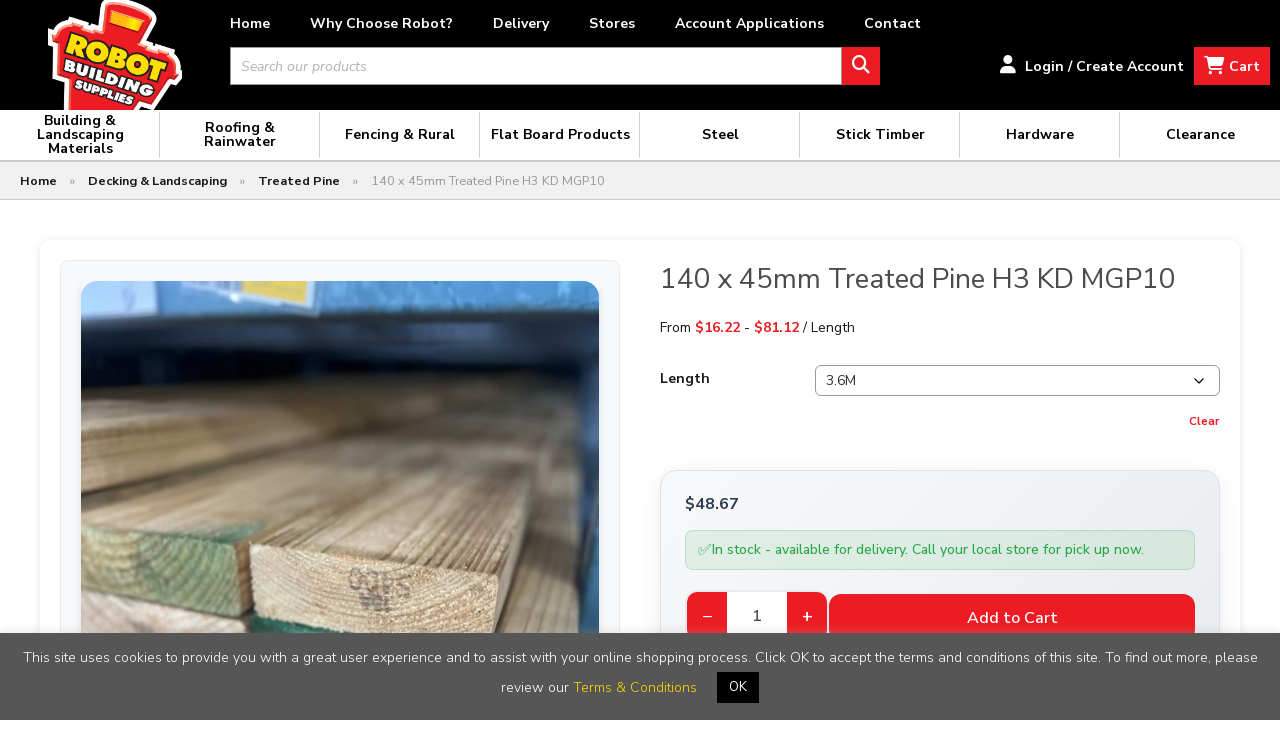

--- FILE ---
content_type: text/html; charset=UTF-8
request_url: https://robotbuildingsupplies.com.au/product/140-x-45mm-treated-pine-h3-kd-mgp10/?attribute_length=3.6M
body_size: 39928
content:


<!DOCTYPE html>
<!--[if IE 8]>     	<html class="no-js ie8 oldie" lang="en"> <![endif]-->
<!--[if IE 9]>     	<html class="no-js ie9 oldie" lang="en"> <![endif]-->
<!--[if !IE]><!-->	<script> if (/*@cc_on!@*/false) { document.documentElement.className+='no-js ie10 newie'; }</script><!--<![endif]-->
<!--[if !IE]><!--> 	<html class="no-js mac mac-os-X chrome chrome-131" lang="en-AU"> <!--<![endif]-->
<head>

	<meta charset="utf-8">

	<title>140 x 45mm Treated Pine H3 KD MGP10 - Robot Building Supplies</title>
<meta name="google-site-verification" content="-HKmI6TJWQ6nQAAfa4Ekv_5nGLpU4JkYZFYkTK33ugc" />
	<meta http-equiv="X-UA-Compatible" content="IE=edge,chrome=1">
	<meta name="viewport" content="width=device-width, initial-scale=1, maximum-scale=1">
	<link rel="shortcut icon" href="https://robotbuildingsupplies.com.au/wp-content/themes/INTELLECTA_robots/assets/img/favicon.ico" type="image/x-icon" />

	<link rel="apple-touch-icon" href="https://robotbuildingsupplies.com.au/wp-content/themes/INTELLECTA_robots/assets/img/apple-touch-icon.png" />
	<link rel="apple-touch-icon" sizes="57x57" href="https://robotbuildingsupplies.com.au/wp-content/themes/INTELLECTA_robots/assets/img/apple-touch-icon-57x57.png" />
	<link rel="apple-touch-icon" sizes="72x72" href="https://robotbuildingsupplies.com.au/wp-content/themes/INTELLECTA_robots/assets/img/apple-touch-icon-72x72.png" />
	<link rel="apple-touch-icon" sizes="114x114" href="https://robotbuildingsupplies.com.au/wp-content/themes/INTELLECTA_robots/assets/img/apple-touch-icon-114x114.png" />
	<link rel="apple-touch-icon" sizes="144x144" href="https://robotbuildingsupplies.com.au/wp-content/themes/INTELLECTA_robots/assets/img/apple-touch-icon-144x144.png" />

	<script src="//ajax.googleapis.com/ajax/libs/jquery/1.4.1/jquery.js"></script>
    <script type="text/javascript" src="//ajax.googleapis.com/ajax/libs/jqueryui/1.7.2/jquery-ui.min.js"></script>
	<meta name='robots' content='index, follow, max-image-preview:large, max-snippet:-1, max-video-preview:-1' />

<!-- Google Tag Manager for WordPress by gtm4wp.com -->
<script data-cfasync="false" data-pagespeed-no-defer>
	var gtm4wp_datalayer_name = "dataLayer";
	var dataLayer = dataLayer || [];
</script>
<!-- End Google Tag Manager for WordPress by gtm4wp.com -->
	<!-- This site is optimized with the Yoast SEO plugin v26.7 - https://yoast.com/wordpress/plugins/seo/ -->
	<link rel="canonical" href="https://robotbuildingsupplies.com.au/product/140-x-45mm-treated-pine-h3-kd-mgp10/" />
	<meta property="og:locale" content="en_US" />
	<meta property="og:type" content="article" />
	<meta property="og:title" content="140 x 45mm Treated Pine H3 KD MGP10 - Robot Building Supplies" />
	<meta property="og:url" content="https://robotbuildingsupplies.com.au/product/140-x-45mm-treated-pine-h3-kd-mgp10/" />
	<meta property="og:site_name" content="Robot Building Supplies" />
	<meta property="article:modified_time" content="2025-11-28T04:15:11+00:00" />
	<meta property="og:image" content="https://robotbuildingsupplies.com.au/wp-content/uploads/2023/09/140-x-45mm-Treated-Pine.jpg" />
	<meta property="og:image:width" content="1536" />
	<meta property="og:image:height" content="2048" />
	<meta property="og:image:type" content="image/jpeg" />
	<meta name="twitter:card" content="summary_large_image" />
	<script type="application/ld+json" class="yoast-schema-graph">{"@context":"https://schema.org","@graph":[{"@type":"WebPage","@id":"https://robotbuildingsupplies.com.au/product/140-x-45mm-treated-pine-h3-kd-mgp10/","url":"https://robotbuildingsupplies.com.au/product/140-x-45mm-treated-pine-h3-kd-mgp10/","name":"140 x 45mm Treated Pine H3 KD MGP10 - Robot Building Supplies","isPartOf":{"@id":"https://robotbuildingsupplies.com.au/#website"},"primaryImageOfPage":{"@id":"https://robotbuildingsupplies.com.au/product/140-x-45mm-treated-pine-h3-kd-mgp10/#primaryimage"},"image":{"@id":"https://robotbuildingsupplies.com.au/product/140-x-45mm-treated-pine-h3-kd-mgp10/#primaryimage"},"thumbnailUrl":"https://robotbuildingsupplies.com.au/wp-content/uploads/2023/09/140-x-45mm-Treated-Pine.jpg","datePublished":"2023-09-05T02:23:11+00:00","dateModified":"2025-11-28T04:15:11+00:00","breadcrumb":{"@id":"https://robotbuildingsupplies.com.au/product/140-x-45mm-treated-pine-h3-kd-mgp10/#breadcrumb"},"inLanguage":"en-AU","potentialAction":[{"@type":"ReadAction","target":["https://robotbuildingsupplies.com.au/product/140-x-45mm-treated-pine-h3-kd-mgp10/"]}]},{"@type":"ImageObject","inLanguage":"en-AU","@id":"https://robotbuildingsupplies.com.au/product/140-x-45mm-treated-pine-h3-kd-mgp10/#primaryimage","url":"https://robotbuildingsupplies.com.au/wp-content/uploads/2023/09/140-x-45mm-Treated-Pine.jpg","contentUrl":"https://robotbuildingsupplies.com.au/wp-content/uploads/2023/09/140-x-45mm-Treated-Pine.jpg","width":1536,"height":2048},{"@type":"BreadcrumbList","@id":"https://robotbuildingsupplies.com.au/product/140-x-45mm-treated-pine-h3-kd-mgp10/#breadcrumb","itemListElement":[{"@type":"ListItem","position":1,"name":"Home","item":"https://robotbuildingsupplies.com.au/"},{"@type":"ListItem","position":2,"name":"Shop","item":"https://robotbuildingsupplies.com.au/shop/"},{"@type":"ListItem","position":3,"name":"140 x 45mm Treated Pine H3 KD MGP10"}]},{"@type":"WebSite","@id":"https://robotbuildingsupplies.com.au/#website","url":"https://robotbuildingsupplies.com.au/","name":"Robot Building Supplies","description":"","potentialAction":[{"@type":"SearchAction","target":{"@type":"EntryPoint","urlTemplate":"https://robotbuildingsupplies.com.au/?s={search_term_string}"},"query-input":{"@type":"PropertyValueSpecification","valueRequired":true,"valueName":"search_term_string"}}],"inLanguage":"en-AU"}]}</script>
	<!-- / Yoast SEO plugin. -->


<link rel='dns-prefetch' href='//static.klaviyo.com' />
<link rel='dns-prefetch' href='//www.googletagmanager.com' />
<link rel='dns-prefetch' href='//unpkg.com' />
<link rel="alternate" title="oEmbed (JSON)" type="application/json+oembed" href="https://robotbuildingsupplies.com.au/wp-json/oembed/1.0/embed?url=https%3A%2F%2Frobotbuildingsupplies.com.au%2Fproduct%2F140-x-45mm-treated-pine-h3-kd-mgp10%2F" />
<link rel="alternate" title="oEmbed (XML)" type="text/xml+oembed" href="https://robotbuildingsupplies.com.au/wp-json/oembed/1.0/embed?url=https%3A%2F%2Frobotbuildingsupplies.com.au%2Fproduct%2F140-x-45mm-treated-pine-h3-kd-mgp10%2F&#038;format=xml" />
<style id='wp-img-auto-sizes-contain-inline-css' type='text/css'>
img:is([sizes=auto i],[sizes^="auto," i]){contain-intrinsic-size:3000px 1500px}
/*# sourceURL=wp-img-auto-sizes-contain-inline-css */
</style>
<style id='wp-emoji-styles-inline-css' type='text/css'>

	img.wp-smiley, img.emoji {
		display: inline !important;
		border: none !important;
		box-shadow: none !important;
		height: 1em !important;
		width: 1em !important;
		margin: 0 0.07em !important;
		vertical-align: -0.1em !important;
		background: none !important;
		padding: 0 !important;
	}
/*# sourceURL=wp-emoji-styles-inline-css */
</style>
<style id='wp-block-library-inline-css' type='text/css'>
:root{--wp-block-synced-color:#7a00df;--wp-block-synced-color--rgb:122,0,223;--wp-bound-block-color:var(--wp-block-synced-color);--wp-editor-canvas-background:#ddd;--wp-admin-theme-color:#007cba;--wp-admin-theme-color--rgb:0,124,186;--wp-admin-theme-color-darker-10:#006ba1;--wp-admin-theme-color-darker-10--rgb:0,107,160.5;--wp-admin-theme-color-darker-20:#005a87;--wp-admin-theme-color-darker-20--rgb:0,90,135;--wp-admin-border-width-focus:2px}@media (min-resolution:192dpi){:root{--wp-admin-border-width-focus:1.5px}}.wp-element-button{cursor:pointer}:root .has-very-light-gray-background-color{background-color:#eee}:root .has-very-dark-gray-background-color{background-color:#313131}:root .has-very-light-gray-color{color:#eee}:root .has-very-dark-gray-color{color:#313131}:root .has-vivid-green-cyan-to-vivid-cyan-blue-gradient-background{background:linear-gradient(135deg,#00d084,#0693e3)}:root .has-purple-crush-gradient-background{background:linear-gradient(135deg,#34e2e4,#4721fb 50%,#ab1dfe)}:root .has-hazy-dawn-gradient-background{background:linear-gradient(135deg,#faaca8,#dad0ec)}:root .has-subdued-olive-gradient-background{background:linear-gradient(135deg,#fafae1,#67a671)}:root .has-atomic-cream-gradient-background{background:linear-gradient(135deg,#fdd79a,#004a59)}:root .has-nightshade-gradient-background{background:linear-gradient(135deg,#330968,#31cdcf)}:root .has-midnight-gradient-background{background:linear-gradient(135deg,#020381,#2874fc)}:root{--wp--preset--font-size--normal:16px;--wp--preset--font-size--huge:42px}.has-regular-font-size{font-size:1em}.has-larger-font-size{font-size:2.625em}.has-normal-font-size{font-size:var(--wp--preset--font-size--normal)}.has-huge-font-size{font-size:var(--wp--preset--font-size--huge)}.has-text-align-center{text-align:center}.has-text-align-left{text-align:left}.has-text-align-right{text-align:right}.has-fit-text{white-space:nowrap!important}#end-resizable-editor-section{display:none}.aligncenter{clear:both}.items-justified-left{justify-content:flex-start}.items-justified-center{justify-content:center}.items-justified-right{justify-content:flex-end}.items-justified-space-between{justify-content:space-between}.screen-reader-text{border:0;clip-path:inset(50%);height:1px;margin:-1px;overflow:hidden;padding:0;position:absolute;width:1px;word-wrap:normal!important}.screen-reader-text:focus{background-color:#ddd;clip-path:none;color:#444;display:block;font-size:1em;height:auto;left:5px;line-height:normal;padding:15px 23px 14px;text-decoration:none;top:5px;width:auto;z-index:100000}html :where(.has-border-color){border-style:solid}html :where([style*=border-top-color]){border-top-style:solid}html :where([style*=border-right-color]){border-right-style:solid}html :where([style*=border-bottom-color]){border-bottom-style:solid}html :where([style*=border-left-color]){border-left-style:solid}html :where([style*=border-width]){border-style:solid}html :where([style*=border-top-width]){border-top-style:solid}html :where([style*=border-right-width]){border-right-style:solid}html :where([style*=border-bottom-width]){border-bottom-style:solid}html :where([style*=border-left-width]){border-left-style:solid}html :where(img[class*=wp-image-]){height:auto;max-width:100%}:where(figure){margin:0 0 1em}html :where(.is-position-sticky){--wp-admin--admin-bar--position-offset:var(--wp-admin--admin-bar--height,0px)}@media screen and (max-width:600px){html :where(.is-position-sticky){--wp-admin--admin-bar--position-offset:0px}}

/*# sourceURL=wp-block-library-inline-css */
</style><link rel='stylesheet' id='wc-blocks-style-css' href='https://robotbuildingsupplies.com.au/wp-content/plugins/woocommerce/assets/client/blocks/wc-blocks.css?ver=1769153971' type='text/css' media='all' />
<style id='global-styles-inline-css' type='text/css'>
:root{--wp--preset--aspect-ratio--square: 1;--wp--preset--aspect-ratio--4-3: 4/3;--wp--preset--aspect-ratio--3-4: 3/4;--wp--preset--aspect-ratio--3-2: 3/2;--wp--preset--aspect-ratio--2-3: 2/3;--wp--preset--aspect-ratio--16-9: 16/9;--wp--preset--aspect-ratio--9-16: 9/16;--wp--preset--color--black: #000000;--wp--preset--color--cyan-bluish-gray: #abb8c3;--wp--preset--color--white: #ffffff;--wp--preset--color--pale-pink: #f78da7;--wp--preset--color--vivid-red: #cf2e2e;--wp--preset--color--luminous-vivid-orange: #ff6900;--wp--preset--color--luminous-vivid-amber: #fcb900;--wp--preset--color--light-green-cyan: #7bdcb5;--wp--preset--color--vivid-green-cyan: #00d084;--wp--preset--color--pale-cyan-blue: #8ed1fc;--wp--preset--color--vivid-cyan-blue: #0693e3;--wp--preset--color--vivid-purple: #9b51e0;--wp--preset--gradient--vivid-cyan-blue-to-vivid-purple: linear-gradient(135deg,rgb(6,147,227) 0%,rgb(155,81,224) 100%);--wp--preset--gradient--light-green-cyan-to-vivid-green-cyan: linear-gradient(135deg,rgb(122,220,180) 0%,rgb(0,208,130) 100%);--wp--preset--gradient--luminous-vivid-amber-to-luminous-vivid-orange: linear-gradient(135deg,rgb(252,185,0) 0%,rgb(255,105,0) 100%);--wp--preset--gradient--luminous-vivid-orange-to-vivid-red: linear-gradient(135deg,rgb(255,105,0) 0%,rgb(207,46,46) 100%);--wp--preset--gradient--very-light-gray-to-cyan-bluish-gray: linear-gradient(135deg,rgb(238,238,238) 0%,rgb(169,184,195) 100%);--wp--preset--gradient--cool-to-warm-spectrum: linear-gradient(135deg,rgb(74,234,220) 0%,rgb(151,120,209) 20%,rgb(207,42,186) 40%,rgb(238,44,130) 60%,rgb(251,105,98) 80%,rgb(254,248,76) 100%);--wp--preset--gradient--blush-light-purple: linear-gradient(135deg,rgb(255,206,236) 0%,rgb(152,150,240) 100%);--wp--preset--gradient--blush-bordeaux: linear-gradient(135deg,rgb(254,205,165) 0%,rgb(254,45,45) 50%,rgb(107,0,62) 100%);--wp--preset--gradient--luminous-dusk: linear-gradient(135deg,rgb(255,203,112) 0%,rgb(199,81,192) 50%,rgb(65,88,208) 100%);--wp--preset--gradient--pale-ocean: linear-gradient(135deg,rgb(255,245,203) 0%,rgb(182,227,212) 50%,rgb(51,167,181) 100%);--wp--preset--gradient--electric-grass: linear-gradient(135deg,rgb(202,248,128) 0%,rgb(113,206,126) 100%);--wp--preset--gradient--midnight: linear-gradient(135deg,rgb(2,3,129) 0%,rgb(40,116,252) 100%);--wp--preset--font-size--small: 13px;--wp--preset--font-size--medium: 20px;--wp--preset--font-size--large: 36px;--wp--preset--font-size--x-large: 42px;--wp--preset--spacing--20: 0.44rem;--wp--preset--spacing--30: 0.67rem;--wp--preset--spacing--40: 1rem;--wp--preset--spacing--50: 1.5rem;--wp--preset--spacing--60: 2.25rem;--wp--preset--spacing--70: 3.38rem;--wp--preset--spacing--80: 5.06rem;--wp--preset--shadow--natural: 6px 6px 9px rgba(0, 0, 0, 0.2);--wp--preset--shadow--deep: 12px 12px 50px rgba(0, 0, 0, 0.4);--wp--preset--shadow--sharp: 6px 6px 0px rgba(0, 0, 0, 0.2);--wp--preset--shadow--outlined: 6px 6px 0px -3px rgb(255, 255, 255), 6px 6px rgb(0, 0, 0);--wp--preset--shadow--crisp: 6px 6px 0px rgb(0, 0, 0);}:where(.is-layout-flex){gap: 0.5em;}:where(.is-layout-grid){gap: 0.5em;}body .is-layout-flex{display: flex;}.is-layout-flex{flex-wrap: wrap;align-items: center;}.is-layout-flex > :is(*, div){margin: 0;}body .is-layout-grid{display: grid;}.is-layout-grid > :is(*, div){margin: 0;}:where(.wp-block-columns.is-layout-flex){gap: 2em;}:where(.wp-block-columns.is-layout-grid){gap: 2em;}:where(.wp-block-post-template.is-layout-flex){gap: 1.25em;}:where(.wp-block-post-template.is-layout-grid){gap: 1.25em;}.has-black-color{color: var(--wp--preset--color--black) !important;}.has-cyan-bluish-gray-color{color: var(--wp--preset--color--cyan-bluish-gray) !important;}.has-white-color{color: var(--wp--preset--color--white) !important;}.has-pale-pink-color{color: var(--wp--preset--color--pale-pink) !important;}.has-vivid-red-color{color: var(--wp--preset--color--vivid-red) !important;}.has-luminous-vivid-orange-color{color: var(--wp--preset--color--luminous-vivid-orange) !important;}.has-luminous-vivid-amber-color{color: var(--wp--preset--color--luminous-vivid-amber) !important;}.has-light-green-cyan-color{color: var(--wp--preset--color--light-green-cyan) !important;}.has-vivid-green-cyan-color{color: var(--wp--preset--color--vivid-green-cyan) !important;}.has-pale-cyan-blue-color{color: var(--wp--preset--color--pale-cyan-blue) !important;}.has-vivid-cyan-blue-color{color: var(--wp--preset--color--vivid-cyan-blue) !important;}.has-vivid-purple-color{color: var(--wp--preset--color--vivid-purple) !important;}.has-black-background-color{background-color: var(--wp--preset--color--black) !important;}.has-cyan-bluish-gray-background-color{background-color: var(--wp--preset--color--cyan-bluish-gray) !important;}.has-white-background-color{background-color: var(--wp--preset--color--white) !important;}.has-pale-pink-background-color{background-color: var(--wp--preset--color--pale-pink) !important;}.has-vivid-red-background-color{background-color: var(--wp--preset--color--vivid-red) !important;}.has-luminous-vivid-orange-background-color{background-color: var(--wp--preset--color--luminous-vivid-orange) !important;}.has-luminous-vivid-amber-background-color{background-color: var(--wp--preset--color--luminous-vivid-amber) !important;}.has-light-green-cyan-background-color{background-color: var(--wp--preset--color--light-green-cyan) !important;}.has-vivid-green-cyan-background-color{background-color: var(--wp--preset--color--vivid-green-cyan) !important;}.has-pale-cyan-blue-background-color{background-color: var(--wp--preset--color--pale-cyan-blue) !important;}.has-vivid-cyan-blue-background-color{background-color: var(--wp--preset--color--vivid-cyan-blue) !important;}.has-vivid-purple-background-color{background-color: var(--wp--preset--color--vivid-purple) !important;}.has-black-border-color{border-color: var(--wp--preset--color--black) !important;}.has-cyan-bluish-gray-border-color{border-color: var(--wp--preset--color--cyan-bluish-gray) !important;}.has-white-border-color{border-color: var(--wp--preset--color--white) !important;}.has-pale-pink-border-color{border-color: var(--wp--preset--color--pale-pink) !important;}.has-vivid-red-border-color{border-color: var(--wp--preset--color--vivid-red) !important;}.has-luminous-vivid-orange-border-color{border-color: var(--wp--preset--color--luminous-vivid-orange) !important;}.has-luminous-vivid-amber-border-color{border-color: var(--wp--preset--color--luminous-vivid-amber) !important;}.has-light-green-cyan-border-color{border-color: var(--wp--preset--color--light-green-cyan) !important;}.has-vivid-green-cyan-border-color{border-color: var(--wp--preset--color--vivid-green-cyan) !important;}.has-pale-cyan-blue-border-color{border-color: var(--wp--preset--color--pale-cyan-blue) !important;}.has-vivid-cyan-blue-border-color{border-color: var(--wp--preset--color--vivid-cyan-blue) !important;}.has-vivid-purple-border-color{border-color: var(--wp--preset--color--vivid-purple) !important;}.has-vivid-cyan-blue-to-vivid-purple-gradient-background{background: var(--wp--preset--gradient--vivid-cyan-blue-to-vivid-purple) !important;}.has-light-green-cyan-to-vivid-green-cyan-gradient-background{background: var(--wp--preset--gradient--light-green-cyan-to-vivid-green-cyan) !important;}.has-luminous-vivid-amber-to-luminous-vivid-orange-gradient-background{background: var(--wp--preset--gradient--luminous-vivid-amber-to-luminous-vivid-orange) !important;}.has-luminous-vivid-orange-to-vivid-red-gradient-background{background: var(--wp--preset--gradient--luminous-vivid-orange-to-vivid-red) !important;}.has-very-light-gray-to-cyan-bluish-gray-gradient-background{background: var(--wp--preset--gradient--very-light-gray-to-cyan-bluish-gray) !important;}.has-cool-to-warm-spectrum-gradient-background{background: var(--wp--preset--gradient--cool-to-warm-spectrum) !important;}.has-blush-light-purple-gradient-background{background: var(--wp--preset--gradient--blush-light-purple) !important;}.has-blush-bordeaux-gradient-background{background: var(--wp--preset--gradient--blush-bordeaux) !important;}.has-luminous-dusk-gradient-background{background: var(--wp--preset--gradient--luminous-dusk) !important;}.has-pale-ocean-gradient-background{background: var(--wp--preset--gradient--pale-ocean) !important;}.has-electric-grass-gradient-background{background: var(--wp--preset--gradient--electric-grass) !important;}.has-midnight-gradient-background{background: var(--wp--preset--gradient--midnight) !important;}.has-small-font-size{font-size: var(--wp--preset--font-size--small) !important;}.has-medium-font-size{font-size: var(--wp--preset--font-size--medium) !important;}.has-large-font-size{font-size: var(--wp--preset--font-size--large) !important;}.has-x-large-font-size{font-size: var(--wp--preset--font-size--x-large) !important;}
/*# sourceURL=global-styles-inline-css */
</style>

<style id='classic-theme-styles-inline-css' type='text/css'>
/*! This file is auto-generated */
.wp-block-button__link{color:#fff;background-color:#32373c;border-radius:9999px;box-shadow:none;text-decoration:none;padding:calc(.667em + 2px) calc(1.333em + 2px);font-size:1.125em}.wp-block-file__button{background:#32373c;color:#fff;text-decoration:none}
/*# sourceURL=/wp-includes/css/classic-themes.min.css */
</style>
<link rel='stylesheet' id='cookie-law-info-css' href='https://robotbuildingsupplies.com.au/wp-content/plugins/cookie-law-info/legacy/public/css/cookie-law-info-public.css?ver=1769153971' type='text/css' media='all' />
<link rel='stylesheet' id='cookie-law-info-gdpr-css' href='https://robotbuildingsupplies.com.au/wp-content/plugins/cookie-law-info/legacy/public/css/cookie-law-info-gdpr.css?ver=1769153971' type='text/css' media='all' />
<link rel='stylesheet' id='ttt-pnwc-css' href='https://robotbuildingsupplies.com.au/wp-content/plugins/popup-notices-for-woocommerce/assets/css/pnwc-frontend.min.css?ver=1769153971' type='text/css' media='all' />
<link rel='stylesheet' id='woocommerce-layout-css' href='https://robotbuildingsupplies.com.au/wp-content/plugins/woocommerce/assets/css/woocommerce-layout.css?ver=1769153971' type='text/css' media='all' />
<link rel='stylesheet' id='woocommerce-smallscreen-css' href='https://robotbuildingsupplies.com.au/wp-content/plugins/woocommerce/assets/css/woocommerce-smallscreen.css?ver=1769153971' type='text/css' media='only screen and (max-width: 768px)' />
<link rel='stylesheet' id='woocommerce-general-css' href='https://robotbuildingsupplies.com.au/wp-content/plugins/woocommerce/assets/css/woocommerce.css?ver=1769153971' type='text/css' media='all' />
<style id='woocommerce-inline-inline-css' type='text/css'>
.woocommerce form .form-row .required { visibility: visible; }
/*# sourceURL=woocommerce-inline-inline-css */
</style>
<link rel='stylesheet' id='wcqi-css-css' href='https://robotbuildingsupplies.com.au/wp-content/plugins/woocommerce-quantity-increment/assets/css/wc-quantity-increment.css?ver=1769153971' type='text/css' media='all' />
<link rel='stylesheet' id='mb_style-css' href='https://robotbuildingsupplies.com.au/wp-content/themes/INTELLECTA_robots/style.css?ver=1769153971' type='text/css' media='all' />
<script type="text/javascript" id="woocommerce-google-analytics-integration-gtag-js-after">
/* <![CDATA[ */
/* Google Analytics for WooCommerce (gtag.js) */
					window.dataLayer = window.dataLayer || [];
					function gtag(){dataLayer.push(arguments);}
					// Set up default consent state.
					for ( const mode of [{"analytics_storage":"denied","ad_storage":"denied","ad_user_data":"denied","ad_personalization":"denied","region":["AT","BE","BG","HR","CY","CZ","DK","EE","FI","FR","DE","GR","HU","IS","IE","IT","LV","LI","LT","LU","MT","NL","NO","PL","PT","RO","SK","SI","ES","SE","GB","CH"]}] || [] ) {
						gtag( "consent", "default", { "wait_for_update": 500, ...mode } );
					}
					gtag("js", new Date());
					gtag("set", "developer_id.dOGY3NW", true);
					gtag("config", "UA-43707965-1", {"track_404":true,"allow_google_signals":true,"logged_in":false,"linker":{"domains":[],"allow_incoming":false},"custom_map":{"dimension1":"logged_in"}});
//# sourceURL=woocommerce-google-analytics-integration-gtag-js-after
/* ]]> */
</script>
<script type="text/javascript" src="https://robotbuildingsupplies.com.au/wp-includes/js/jquery/jquery.min.js?ver=1769153971" id="jquery-core-js"></script>
<script type="text/javascript" src="https://robotbuildingsupplies.com.au/wp-includes/js/jquery/jquery-migrate.min.js?ver=1769153971" id="jquery-migrate-js"></script>
<script type="text/javascript" id="flashing_script-js-extra">
/* <![CDATA[ */
var myAjax = {"ajaxurl":"https://robotbuildingsupplies.com.au/wp-admin/admin-ajax.php"};
//# sourceURL=flashing_script-js-extra
/* ]]> */
</script>
<script type="text/javascript" src="https://robotbuildingsupplies.com.au/wp-content/plugins/customFlashing/flashing_script.js?ver=1769153971" id="flashing_script-js"></script>
<script type="text/javascript" id="cookie-law-info-js-extra">
/* <![CDATA[ */
var Cli_Data = {"nn_cookie_ids":[],"cookielist":[],"non_necessary_cookies":[],"ccpaEnabled":"","ccpaRegionBased":"","ccpaBarEnabled":"","strictlyEnabled":["necessary","obligatoire"],"ccpaType":"gdpr","js_blocking":"","custom_integration":"","triggerDomRefresh":"","secure_cookies":""};
var cli_cookiebar_settings = {"animate_speed_hide":"500","animate_speed_show":"500","background":"#565656","border":"#b1a6a6c2","border_on":"","button_1_button_colour":"#000","button_1_button_hover":"#000000","button_1_link_colour":"#fff","button_1_as_button":"1","button_1_new_win":"","button_2_button_colour":"#333","button_2_button_hover":"#292929","button_2_link_colour":"#444","button_2_as_button":"","button_2_hidebar":"","button_3_button_colour":"#000","button_3_button_hover":"#000000","button_3_link_colour":"#fff","button_3_as_button":"1","button_3_new_win":"","button_4_button_colour":"#000","button_4_button_hover":"#000000","button_4_link_colour":"#62a329","button_4_as_button":"","button_7_button_colour":"#61a229","button_7_button_hover":"#4e8221","button_7_link_colour":"#fff","button_7_as_button":"1","button_7_new_win":"","font_family":"inherit","header_fix":"","notify_animate_hide":"1","notify_animate_show":"","notify_div_id":"#cookie-law-info-bar","notify_position_horizontal":"right","notify_position_vertical":"bottom","scroll_close":"","scroll_close_reload":"","accept_close_reload":"","reject_close_reload":"","showagain_tab":"1","showagain_background":"#fff","showagain_border":"#000","showagain_div_id":"#cookie-law-info-again","showagain_x_position":"100px","text":"#ffffff","show_once_yn":"","show_once":"10000","logging_on":"","as_popup":"","popup_overlay":"1","bar_heading_text":"","cookie_bar_as":"banner","popup_showagain_position":"bottom-right","widget_position":"left"};
var log_object = {"ajax_url":"https://robotbuildingsupplies.com.au/wp-admin/admin-ajax.php"};
//# sourceURL=cookie-law-info-js-extra
/* ]]> */
</script>
<script type="text/javascript" src="https://robotbuildingsupplies.com.au/wp-content/plugins/cookie-law-info/legacy/public/js/cookie-law-info-public.js?ver=1769153971" id="cookie-law-info-js"></script>
<script type="text/javascript" src="https://robotbuildingsupplies.com.au/wp-content/plugins/woocommerce/assets/js/jquery-blockui/jquery.blockUI.min.js?ver=1769153971" id="wc-jquery-blockui-js" defer="defer" data-wp-strategy="defer"></script>
<script type="text/javascript" id="wc-add-to-cart-js-extra">
/* <![CDATA[ */
var wc_add_to_cart_params = {"ajax_url":"/wp-admin/admin-ajax.php","wc_ajax_url":"/?wc-ajax=%%endpoint%%","i18n_view_cart":"View cart","cart_url":"https://robotbuildingsupplies.com.au/shop/cart/","is_cart":"","cart_redirect_after_add":"no"};
//# sourceURL=wc-add-to-cart-js-extra
/* ]]> */
</script>
<script type="text/javascript" src="https://robotbuildingsupplies.com.au/wp-content/plugins/woocommerce/assets/js/frontend/add-to-cart.min.js?ver=1769153971" id="wc-add-to-cart-js" defer="defer" data-wp-strategy="defer"></script>
<script type="text/javascript" id="wc-single-product-js-extra">
/* <![CDATA[ */
var wc_single_product_params = {"i18n_required_rating_text":"Please select a rating","i18n_rating_options":["1 of 5 stars","2 of 5 stars","3 of 5 stars","4 of 5 stars","5 of 5 stars"],"i18n_product_gallery_trigger_text":"View full-screen image gallery","review_rating_required":"yes","flexslider":{"rtl":false,"animation":"slide","smoothHeight":true,"directionNav":false,"controlNav":"thumbnails","slideshow":false,"animationSpeed":500,"animationLoop":false,"allowOneSlide":false},"zoom_enabled":"","zoom_options":[],"photoswipe_enabled":"","photoswipe_options":{"shareEl":false,"closeOnScroll":false,"history":false,"hideAnimationDuration":0,"showAnimationDuration":0},"flexslider_enabled":""};
//# sourceURL=wc-single-product-js-extra
/* ]]> */
</script>
<script type="text/javascript" src="https://robotbuildingsupplies.com.au/wp-content/plugins/woocommerce/assets/js/frontend/single-product.min.js?ver=1769153971" id="wc-single-product-js" defer="defer" data-wp-strategy="defer"></script>
<script type="text/javascript" src="https://robotbuildingsupplies.com.au/wp-content/plugins/woocommerce/assets/js/js-cookie/js.cookie.min.js?ver=1769153971" id="wc-js-cookie-js" defer="defer" data-wp-strategy="defer"></script>
<script type="text/javascript" id="woocommerce-js-extra">
/* <![CDATA[ */
var woocommerce_params = {"ajax_url":"/wp-admin/admin-ajax.php","wc_ajax_url":"/?wc-ajax=%%endpoint%%","i18n_password_show":"Show password","i18n_password_hide":"Hide password","currency":"AUD"};
//# sourceURL=woocommerce-js-extra
/* ]]> */
</script>
<script type="text/javascript" src="https://robotbuildingsupplies.com.au/wp-content/plugins/woocommerce/assets/js/frontend/woocommerce.min.js?ver=1769153971" id="woocommerce-js" defer="defer" data-wp-strategy="defer"></script>
<script type="text/javascript" src="https://robotbuildingsupplies.com.au/wp-content/plugins/woocommerce-quantity-increment/assets/js/wc-quantity-increment.min.js?ver=1769153971" id="wcqi-js-js"></script>
<script type="text/javascript" src="https://robotbuildingsupplies.com.au/wp-content/plugins/woocommerce-min-max-quantities/assets/js/frontend/validate.min.js?ver=1769153971" id="wc-mmq-frontend-js" defer="defer" data-wp-strategy="defer"></script>
<script type="text/javascript" src="https://robotbuildingsupplies.com.au/wp-content/themes/INTELLECTA_robots/assets/js/vendor/modernizr-2.8.3.min.js?ver=1769153971" id="modernizr-js"></script>
<script type="text/javascript" src="https://robotbuildingsupplies.com.au/wp-content/themes/INTELLECTA_robots/assets/js/vendor/owl.carousel.min.js?ver=1769153971" id="owl-js"></script>
<script type="text/javascript" src="https://robotbuildingsupplies.com.au/wp-content/themes/INTELLECTA_robots/assets/js/vendor/jquery.mmenu.min.all.js?ver=1769153971" id="mmenu-js"></script>
<script type="text/javascript" src="https://robotbuildingsupplies.com.au/wp-content/themes/INTELLECTA_robots/assets/js/vendor/jquery.matchHeight-min.js?ver=1769153971" id="matchHeight-js"></script>
<script type="text/javascript" id="wc-settings-dep-in-header-js-after">
/* <![CDATA[ */
console.warn( "Scripts that have a dependency on [wc-settings, wc-blocks-checkout] must be loaded in the footer, klaviyo-klaviyo-checkout-block-editor-script was registered to load in the header, but has been switched to load in the footer instead. See https://github.com/woocommerce/woocommerce-gutenberg-products-block/pull/5059" );
console.warn( "Scripts that have a dependency on [wc-settings, wc-blocks-checkout] must be loaded in the footer, klaviyo-klaviyo-checkout-block-view-script was registered to load in the header, but has been switched to load in the footer instead. See https://github.com/woocommerce/woocommerce-gutenberg-products-block/pull/5059" );
//# sourceURL=wc-settings-dep-in-header-js-after
/* ]]> */
</script>
<link rel="https://api.w.org/" href="https://robotbuildingsupplies.com.au/wp-json/" /><link rel="alternate" title="JSON" type="application/json" href="https://robotbuildingsupplies.com.au/wp-json/wp/v2/product/39593" />
<!-- This website runs the Product Feed PRO for WooCommerce by AdTribes.io plugin - version woocommercesea_option_installed_version -->
<!-- Google Tag Manager --> 
<script>(function(w,d,s,l,i){w[l]=w[l]||[];w[l].push({'gtm.start':
new Date().getTime(),event:'gtm.js'});var f=d.getElementsByTagName(s)[0],
j=d.createElement(s),dl=l!='dataLayer'?'&l='+l:'';j.async=true;j.src=
'https://www.googletagmanager.com/gtm.js?id='+i+dl;f.parentNode.insertBefore(j,f);
})(window,document,'script','dataLayer','GTM-T93CPFG');</script>
<!-- End Google Tag Manager -->

<meta name="google-site-verification" content="OOchWe1G485qK0JV5l_xjRXla8pq42dmcOotjGNVk6U" />

<link href="https://fonts.googleapis.com/css2?family=Nunito:ital,wght@0,200..1000;1,200..1000&display=swap" rel="stylesheet">
<link href="https://fonts.googleapis.com/css2?family=DM+Serif+Text:ital@0;1&family=Nunito+Sans:ital,opsz,wght@0,6..12,200..1000;1,6..12,200..1000&family=Nunito:ital,wght@0,200..1000;1,200..1000&display=swap" rel="stylesheet">
<link href="https://cdnjs.cloudflare.com/ajax/libs/font-awesome/6.7.2/css/all.min.css" rel="stylesheet">
<style>
#tandc ol {
            counter-reset: section;
            list-style-type: none;
            padding-left: 0;
        }
        #tandc ol > li {
            counter-increment: section;
            margin-bottom: 15px;
        }
        #tandc ol > li::before {
            content: counter(section) ". ";
            font-size: 1.2em;
            font-weight: bold;
        }
        #tandc ol > li > span.title {
            font-size: 1.2em;
            font-weight: bold;
        }
        #tandc ol > li > ol {
            counter-reset: subsection;
            padding-left: 0px;
            margin-top: 10px;
        }
        #tandc ol > li > ol > li {
            counter-increment: subsection;
            margin-bottom: 5px;
        }
        #tandc ol > li > ol > li::before {
            content: counter(section) "." counter(subsection) " ";
            font-weight: bold;
        }
        #tandc ol > li > ol > li > ul {
            list-style-type: none;
            counter-reset: subsubsection;
            padding-left: 30px;

        }
        #tandc ol > li > ol > li > ul > li {
            counter-increment: subsubsection;
            margin-top: 10px;
            margin-bottom: 10px;
        }
        #tandc ol > li > ol > li > ul > li::before {
            content: "(" counter(subsubsection, lower-alpha) ") ";
        }



        #tandc ol > li > ol > li > ul > li > ol {
            list-style-type: none;
            counter-reset: subsubsubsection;
            padding-left: 30px;
        }
        #tandc ol > li > ol > li > ul > li > ol > li {
            counter-increment: subsubsubsection;
             margin-top: 10px;
            margin-bottom: 10px;
        }
        #tandc ol > li > ol > li > ul > li > ol > li::before {
        	font-weight: normal;
        	font-size: 1em;
            content: "(" counter(subsubsubsection, lower-roman) ") ";
        }
	.select2-container .select2-selection--single .select2-selection__rendered,.select2-container .select2-selection--single .select2-selection__arrow,.select2-container .select2-selection--single{height:44px}
</style>
<!-- Google Tag Manager for WordPress by gtm4wp.com -->
<!-- GTM Container placement set to off -->
<script data-cfasync="false" data-pagespeed-no-defer type="text/javascript">
	var dataLayer_content = {"pagePostType":"product","pagePostType2":"single-product","pagePostAuthor":"Robot Admin"};
	dataLayer.push( dataLayer_content );
</script>
<script data-cfasync="false" data-pagespeed-no-defer type="text/javascript">
	console.warn && console.warn("[GTM4WP] Google Tag Manager container code placement set to OFF !!!");
	console.warn && console.warn("[GTM4WP] Data layer codes are active but GTM container must be loaded using custom coding !!!");
</script>
<!-- End Google Tag Manager for WordPress by gtm4wp.com -->    <script>
        
    </script>
    <style>
    .woocommerce #content div.product div.images, .woocommerce div.product div.images, .woocommerce-page #content div.product div.images, .woocommerce-page div.product div.images{max-height: initial;}
    /* Modern container styles for both simple and variable products */
    .modern-variation-container,
    .modern-simple-container {
        background: linear-gradient(135deg, #f8f9fa 0%, #e9ecef 100%);
        border: 1px solid #dee2e6;
        border-radius: 16px;
        padding: 24px;
        margin: 20px 0;
        box-shadow: 0 4px 20px rgba(0, 0, 0, 0.08);
        transition: all 0.3s ease;
    }
    
    .modern-variation-container:hover,
    .modern-simple-container:hover {
        box-shadow: 0 8px 30px rgba(0, 0, 0, 0.12);
        transform: translateY(-2px);
    }
    
    /* Price Section for both product types */
    .modern-simple-container .variation-price-section,
    .modern-variation-container .variation-price-section {
        margin-bottom: 16px;
    }
    
    .modern-simple-container .price-wrapper,
    .modern-variation-container .price-wrapper {
        display: flex;
        align-items: baseline;
        gap: 8px;
    }
    
    .modern-simple-container .current-price,
    .modern-variation-container .current-price {
        font-size: 1rem;
        font-weight: 700;
        color: #2c3e50;
        line-height: 1.2;
    }
    
    .modern-simple-container .current-price .woocommerce-Price-amount,
    .modern-variation-container .current-price .woocommerce-Price-amount {
        font-size: inherit;
        font-weight: inherit;
        color: inherit;
    }
    
    .modern-simple-container .current-price del,
    .modern-variation-container .current-price del {
        font-size: 0.8em;
        color: #6c757d;
        margin-right: 8px;
    }
    
    .modern-simple-container .current-price ins,
    .modern-variation-container .current-price ins {
        text-decoration: none;
        color: #e74c3c;
    }
    
    /* Stock Section for both product types */
    .modern-simple-container .variation-stock-section,
    .modern-variation-container .variation-stock-section {
        margin-bottom: 20px;
    }
    
    /* Measurement Calculator Section */
    .measurement-calculator-wrapper,
    .measurement-calculator-section {
        margin: 16px 0;
        padding: 16px;
        background: rgba(255, 255, 255, 0.5);
        border-radius: 12px;
        border: 1px solid rgba(0, 123, 255, 0.1);
    }
    
    .measurement-calculator-wrapper #price_calculator,
    .measurement-calculator-section #price_calculator {
        margin: 0 !important;
    }
    
    .measurement-calculator-wrapper .wc-measurement-price-calculator-inputs,
    .measurement-calculator-section .wc-measurement-price-calculator-inputs {
        margin: 0;
    }
    
    .measurement-calculator-wrapper input[type="text"],
    .measurement-calculator-wrapper input[type="number"],
    .measurement-calculator-section input[type="text"],
    .measurement-calculator-section input[type="number"] {
        width: 100%;
        padding: 10px 12px;
        border: 2px solid #e9ecef;
        border-radius: 8px;
        font-size: 16px;
        transition: border-color 0.3s ease;
    }
    
    .measurement-calculator-wrapper input[type="text"]:focus,
    .measurement-calculator-wrapper input[type="number"]:focus,
    .measurement-calculator-section input[type="text"]:focus,
    .measurement-calculator-section input[type="number"]:focus {
        border-color: #007bff;
        outline: none;
        box-shadow: 0 0 0 3px rgba(0, 123, 255, 0.1);
    }
    
    .measurement-calculator-wrapper label,
    .measurement-calculator-section label {
        display: block;
        margin-bottom: 6px;
        font-weight: 600;
        color: #495057;
        font-size: 14px;
    }
    
    .modern-simple-container .stock-indicator,
    .modern-variation-container .stock-indicator {
        display: flex;
        align-items: center;
        gap: 8px;
        padding: 8px 12px;
        border-radius: 8px;
        font-size: 14px;
        font-weight: 500;
        transition: all 0.3s ease;
    }
    
    .modern-simple-container .stock-indicator.in-stock,
    .modern-variation-container .stock-indicator.in-stock {
        background: rgba(40, 167, 69, 0.1);
        color: #28a745;
        border: 1px solid rgba(40, 167, 69, 0.2);
    }
    
    .modern-simple-container .stock-indicator.out-of-stock,
    .modern-variation-container .stock-indicator.out-of-stock {
        background: rgba(220, 53, 69, 0.1);
        color: #dc3545;
        border: 1px solid rgba(220, 53, 69, 0.2);
    }
    
    .modern-simple-container .stock-indicator.low-stock,
    .modern-variation-container .stock-indicator.low-stock {
        background: rgba(255, 193, 7, 0.1);
        color: #ffc107;
        border: 1px solid rgba(255, 193, 7, 0.2);
    }
    
    .modern-simple-container .stock-indicator.neutral,
    .modern-variation-container .stock-indicator.neutral {
        background: rgba(108, 117, 125, 0.1);
        color: #6c757d;
        border: 1px solid rgba(108, 117, 125, 0.2);
    }
    
    .modern-simple-container .stock-icon,
    .modern-variation-container .stock-icon {
        font-size: 16px;
    }
    
    /* Purchase Controls for both product types */
    .modern-simple-container .variation-purchase-section,
    .modern-variation-container .variation-purchase-section {
        display: flex;
        align-items: center;
        gap: 16px;
        flex-wrap: nowrap;
        animation: fadeInUp 0.4s ease;
    }
    
    @keyframes fadeInUp {
        from {
            opacity: 0;
            transform: translateY(20px);
        }
        to {
            opacity: 1;
            transform: translateY(0);
        }
    }
    
    /* Form styling for simple products */
    .modern-simple-container form.cart {
        display: contents;
    }
    
    /* Quantity Controls for both product types */
    .modern-simple-container .quantity-control-wrapper,
    .modern-variation-container .quantity-control-wrapper {
        flex-shrink: 0;
    }
    
    .modern-simple-container .quantity-input-wrapper,
    .modern-variation-container .quantity-input-wrapper {
        display: flex;
        align-items: center;
        border: 2px solid #e9ecef;
        border-radius: 12px;
        overflow: hidden;
        background: white;
        transition: border-color 0.3s ease;
    }
    
    .modern-simple-container .quantity-input-wrapper:hover,
    .modern-variation-container .quantity-input-wrapper:hover {
        border-color: #007bff;
    }
    
    .modern-simple-container .quantity-input-wrapper:focus-within,
    .modern-variation-container .quantity-input-wrapper:focus-within {
        border-color: #007bff;
        box-shadow: 0 0 0 3px rgba(0, 123, 255, 0.1);
    }
    
    .modern-simple-container .qty-decrease,
    .modern-simple-container .qty-increase,
    .modern-variation-container .qty-decrease,
    .modern-variation-container .qty-increase {
        width: 40px;
        height: 48px;     
        border: none;
        background: #f8f9fa;
        color: #495057;
        font-size: 18px;
        font-weight: 600;
        cursor: pointer;
        transition: all 0.2s ease;
        display: flex;
        align-items: center;
        justify-content: center;
    }
    
    .modern-simple-container .qty-decrease:hover,
    .modern-simple-container .qty-increase:hover,
    .modern-variation-container .qty-decrease:hover,
    .modern-variation-container .qty-increase:hover {
        background: #007bff;
        color: white;
    }
    
    .modern-simple-container .qty-decrease:active,
    .modern-simple-container .qty-increase:active,
    .modern-variation-container .qty-decrease:active,
    .modern-variation-container .qty-increase:active {
        transform: scale(0.95);
    }
    
    .modern-simple-container .qty-input,
    .modern-variation-container .qty-input {
        width: 60px;
        height: 48px;
        border: none;
        text-align: center;
        font-size: 16px;
        font-weight: 600;
        color: #495057;
        background: white;
        outline: none;
    }
    
    .modern-simple-container .qty-input::-webkit-outer-spin-button,
    .modern-simple-container .qty-input::-webkit-inner-spin-button,
    .modern-variation-container .qty-input::-webkit-outer-spin-button,
    .modern-variation-container .qty-input::-webkit-inner-spin-button {
        -webkit-appearance: none;
        margin: 0;
    }
    
    .modern-simple-container .qty-input[type=number],
    .modern-variation-container .qty-input[type=number] {
        -moz-appearance: textfield;
    }
    
    /* Add to Cart Button for both product types */
    .modern-simple-container .add-to-cart-wrapper,
    .modern-variation-container .add-to-cart-wrapper {
        flex: 1;
        min-width: 200px;
    }
    
    .modern-simple-container .add-to-cart-btn,
    .modern-variation-container .add-to-cart-btn {
        width: 100%;
        height: 48px;
        background: linear-gradient(135deg, #007bff 0%, #0056b3 100%);
        border: none;
        border-radius: 12px;
        color: white;
        font-size: 16px;
        font-weight: 600;
        cursor: pointer;
        display: flex;
        align-items: center;
        justify-content: center;
        gap: 8px;
        transition: all 0.3s ease;
        box-shadow: 0 4px 12px rgba(0, 123, 255, 0.3);
    }
    
    .modern-simple-container .add-to-cart-btn:hover,
    .modern-variation-container .add-to-cart-btn:hover {
        background: linear-gradient(135deg, #0056b3 0%, #003d82 100%);
        transform: translateY(-2px);
        box-shadow: 0 6px 20px rgba(0, 123, 255, 0.4);
    }
    
    .modern-simple-container .add-to-cart-btn:active,
    .modern-variation-container .add-to-cart-btn:active {
        transform: translateY(0);
        box-shadow: 0 2px 8px rgba(0, 123, 255, 0.3);
    }
    
    .modern-simple-container .add-to-cart-btn:disabled,
    .modern-variation-container .add-to-cart-btn:disabled {
        background: #6c757d;
        cursor: not-allowed;
        transform: none;
        box-shadow: none;
    }
    
    /* Hide original simple product form elements */
    .woocommerce div.product form.cart:not(.variations_form):not(.modern-simple-container form) {
        display: none;
    }
    
    /* Hide duplicate add to cart button in variable products */
    .variations_form .cart-buttons {
        display: none !important;
    }
    
    /* Hide default quantity input in variable products */
    .variations_form > .quantity {
        display: none !important;
    }
    
    /* Loading State */
    .variation-loading {
        display: flex;
        align-items: center;
        justify-content: center;
        gap: 12px;
        padding: 20px;
        color: #6c757d;
        font-size: 14px;
    }
    
    .loading-spinner {
        width: 20px;
        height: 20px;
        border: 2px solid #e9ecef;
        border-top: 2px solid #007bff;
        border-radius: 50%;
        animation: spin 1s linear infinite;
    }
    
    @keyframes spin {
        0% { transform: rotate(0deg); }
        100% { transform: rotate(360deg); }
    }
    
    /* Price suffix styling */
    .price-suffix {
        font-size: 14px;
        color: #6c757d;
        font-weight: 500;
    }
    
    /* Fix for tab description overflow issue */
    .woocommerce-tabs .woocommerce-Tabs-panel {
        overflow: visible !important;
        position: relative;
        z-index: 1;
    }
    
    .woocommerce-tabs .panel.wc-tab {
        overflow: auto !important;
    }
    
    .woocommerce-tabs .entry-content {
        overflow: visible !important;
        word-wrap: break-word;
        overflow-wrap: break-word;
    }
    
    /* Ensure tab content doesn't get cut off */
    .woocommerce-tabs {
        overflow: visible !important;
        position: relative;
    }
    
    /* Fix for any parent containers */
    .product .summary,
    .product .woocommerce-tabs-wrapper {
        overflow: visible !important;
    }
    
    /* Ensure long text wraps properly */
    .woocommerce-Tabs-panel--description {
        word-wrap: break-word;
        overflow-wrap: break-word;
        hyphens: auto;
    }
    
    /* If there's a specific shadow box container, ensure it expands */
    .product-info-wrapper,
    .product-shadow-box {
        overflow: visible !important;
        min-height: auto !important;
        height: auto !important;
    }
    
    /* Simple Gallery with Prev/Next Navigation */
.thumbnail-gallery-container {
    position: relative;
    margin-top: 16px;
    display: flex;
    align-items: center;
    gap: 10px;
}

.gallery-wrapper {
    flex: 1;
    overflow: hidden;
    border-radius: 12px;
}

/* Thumbnails container */
.thumbnails {
    display: flex;
    flex-wrap: nowrap;
    gap: 12px;
    padding: 0;
    margin: 0;
    transition: transform 0.4s ease;
    width: fit-content;
    position: relative;
    left: -6px;
}

.thumbnails a.enhanced-gallery-thumbnail {
    display: block;
    border-radius: 12px;
    overflow: hidden;
    background: #fff;
    box-shadow: 0 2px 8px rgba(0, 0, 0, 0.1);
    transition: all 0.3s ease;
    border: 2px solid transparent;
    position: relative;
    cursor: pointer;
    flex: 0 0 calc(33.333% - 12px);
    width: calc(33.333% - 12px);
    max-width: none;
    min-width: none;
}
.thumbnails:has(a:nth-child(-n+2):last-child) a.enhanced-gallery-thumbnail {
    flex: 0 0 150px;
    width: 150px;
}
.thumbnails a.enhanced-gallery-thumbnail:hover {
    transform: translateY(-2px);
    box-shadow: 0 8px 25px rgba(0, 0, 0, 0.15);
    border-color: #007bff;
}

.thumbnails a.enhanced-gallery-thumbnail:active {
    transform: translateY(0);
    box-shadow: 0 4px 15px rgba(0, 0, 0, 0.12);
}

.thumbnails a.enhanced-gallery-thumbnail img {
    width: 100%;
    height: auto;
    display: block;
    transition: transform 0.3s ease;
    aspect-ratio: 1;
    object-fit: cover;
}

.thumbnails a.enhanced-gallery-thumbnail:hover img {
    transform: scale(1.05);
}

/* Add a subtle gradient overlay on hover */
.thumbnails a.enhanced-gallery-thumbnail::before {
    content: '';
    position: absolute;
    top: 0;
    left: 0;
    right: 0;
    bottom: 0;
    background: linear-gradient(45deg, rgba(0, 123, 255, 0.1), rgba(0, 123, 255, 0.05));
    opacity: 0;
    transition: opacity 0.3s ease;
    border-radius: 10px;
    z-index: 1;
}

.thumbnails a.enhanced-gallery-thumbnail:hover::before {
    opacity: 1;
}

/* Add zoom icon indicator */
.thumbnails a.enhanced-gallery-thumbnail::after {
    content: '🔍';
    position: absolute;
    top: 8px;
    right: 8px;
    background: rgba(255, 255, 255, 0.9);
    width: 24px;
    height: 24px;
    border-radius: 50%;
    display: flex;
    align-items: center;
    justify-content: center;
    font-size: 12px;
    opacity: 0;
    transform: scale(0.8);
    transition: all 0.3s ease;
    z-index: 2;
}

.thumbnails a.enhanced-gallery-thumbnail:hover::after {
    opacity: 1;
    transform: scale(1);
}

/* Navigation buttons */
.gallery-nav {
    border:none;
    border-radius: 50%;
    width: 20px;
    height: 20px;
    display: flex;
    align-items: center;
    justify-content: center;
    cursor: pointer;
    transition: all 0.3s ease;
    box-shadow: 0 2px 12px rgba(0, 0, 0, 0.15);
    color: #333;
    flex-shrink: 0;
    padding: 0;
}

.gallery-nav:hover {
    background: #007bff;
    color: white;
    transform: scale(1.1);
    box-shadow: 0 4px 20px rgba(0, 123, 255, 0.3);
}

.gallery-nav:active {
    transform: scale(0.95);
}

/* Main product image styling */
.woocommerce-product-gallery__image {
    border-radius: 16px;
    overflow: hidden;
    box-shadow: 0 4px 20px rgba(0, 0, 0, 0.1);
    transition: all 0.3s ease;
    cursor: zoom-in;
    position: relative;
}

.woocommerce-product-gallery__image:hover {
    box-shadow: 0 8px 30px rgba(0, 0, 0, 0.15);
    transform: translateY(-2px);
}

.woocommerce-product-gallery__image img {
    width: 100%;
    height: auto;
    display: block;
    transition: transform 0.3s ease;
}

.woocommerce-product-gallery__image:hover img {
    transform: scale(1.02);
}

.woocommerce-product-gallery__image::after {
    content: '🔍 Click to zoom';
    position: absolute;
    bottom: 12px;
    right: 12px;
    background: rgba(0, 0, 0, 0.7);
    color: white;
    padding: 6px 12px;
    border-radius: 20px;
    font-size: 12px;
    font-weight: 500;
    opacity: 0;
    transform: translateY(10px);
    transition: all 0.3s ease;
    pointer-events: none;
    z-index: 2;
}

.woocommerce-product-gallery__image:hover::after {
    opacity: 1;
    transform: translateY(0);
}

/* Responsive adjustments */
@media (max-width: 768px) {
    .thumbnails {
        gap: 8px;
    }
    
    .thumbnails a.enhanced-gallery-thumbnail {
        flex: 0 0 calc(33.333% - 5.33px);
        width: calc(33.333% - 5.33px);
        border-radius: 8px;
    }
    
    .thumbnails a.enhanced-gallery-thumbnail::before {
        border-radius: 6px;
    }
}

@media (max-width: 480px) {
    .thumbnail-gallery-container {
        gap: 6px;
    }
    
    .thumbnails {
        gap: 6px;
    }
    
    .thumbnails a.enhanced-gallery-thumbnail {
        flex: 0 0 calc(33.333% - 4px);
        width: calc(33.333% - 4px);
        border-radius: 6px;
    }
    
    .thumbnails a.enhanced-gallery-thumbnail::before {
        border-radius: 4px;
    }
    
    .thumbnails a.enhanced-gallery-thumbnail::after {
        width: 20px;
        height: 20px;
        font-size: 10px;
        top: 4px;
        right: 4px;
    }
}

/* Override WooCommerce default styling */
.woocommerce-page div.product div.thumbnails a {
    margin-right: 0;
}
    /* Responsive Design for both product types */
    @media (max-width: 768px) {
        .modern-simple-container,
        .modern-variation-container {
            padding: 16px;
        }
        
        .modern-simple-container .current-price,
        .modern-variation-container .current-price {
            font-size: 1rem;
        }
        
        .modern-simple-container .variation-purchase-section,
        .modern-variation-container .variation-purchase-section {
            flex-wrap: nowrap;
            gap: 12px;
        }
        
        .modern-simple-container .add-to-cart-wrapper,
        .modern-variation-container .add-to-cart-wrapper {
            min-width: 140px;
        }
    }
    
    @media (max-width: 480px) {
        .modern-simple-container .current-price,
        .modern-variation-container .current-price {
            font-size: 20px;
        }
        
        .modern-simple-container .variation-purchase-section,
        .modern-variation-container .variation-purchase-section {
            gap: 8px;
        }
        
        .modern-simple-container .quantity-input-wrapper,
        .modern-variation-container .quantity-input-wrapper {
            border-radius: 8px;
        }
        
        .modern-simple-container .qty-decrease,
        .modern-simple-container .qty-increase,
        .modern-variation-container .qty-decrease,
        .modern-variation-container .qty-increase {
            width: 32px;
            height: 36px;
            font-size: 16px;
        }
        
        .modern-simple-container .qty-input,
        .modern-variation-container .qty-input {
            width: 45px;
            height: 36px;
            font-size: 14px;
        }
        
        .modern-simple-container .add-to-cart-btn,
        .modern-variation-container .add-to-cart-btn {
            height: 36px;
            font-size: 14px;
            border-radius: 8px;
            padding: 0 12px;
        }
        
        .modern-simple-container .add-to-cart-wrapper,
        .modern-variation-container .add-to-cart-wrapper {
            min-width: 120px;
        }
    }
    </style>
    	<noscript><style>.woocommerce-product-gallery{ opacity: 1 !important; }</style></noscript>
			<!-- Facebook Pixel Code -->
		<script>
			var aepc_pixel = {"pixel_id":"380306692698608","user":{},"enable_advanced_events":"yes","fire_delay":"0","can_use_sku":"yes","enable_viewcontent":"yes","enable_addtocart":"yes","enable_addtowishlist":"no","enable_initiatecheckout":"yes","enable_addpaymentinfo":"yes","enable_purchase":"yes","allowed_params":{"AddToCart":["value","currency","content_category","content_name","content_type","content_ids"],"AddToWishlist":["value","currency","content_category","content_name","content_type","content_ids"]}},
				aepc_pixel_args = [],
				aepc_extend_args = function( args ) {
					if ( typeof args === 'undefined' ) {
						args = {};
					}

					for(var key in aepc_pixel_args)
						args[key] = aepc_pixel_args[key];

					return args;
				};

			// Extend args
			if ( 'yes' === aepc_pixel.enable_advanced_events ) {
				aepc_pixel_args.userAgent = navigator.userAgent;
				aepc_pixel_args.language = navigator.language;

				if ( document.referrer.indexOf( document.domain ) < 0 ) {
					aepc_pixel_args.referrer = document.referrer;
				}
			}

						!function(f,b,e,v,n,t,s){if(f.fbq)return;n=f.fbq=function(){n.callMethod?
				n.callMethod.apply(n,arguments):n.queue.push(arguments)};if(!f._fbq)f._fbq=n;
				n.push=n;n.loaded=!0;n.version='2.0';n.agent='dvpixelcaffeinewordpress';n.queue=[];t=b.createElement(e);t.async=!0;
				t.src=v;s=b.getElementsByTagName(e)[0];s.parentNode.insertBefore(t,s)}(window,
				document,'script','https://connect.facebook.net/en_US/fbevents.js');
			
						fbq('init', aepc_pixel.pixel_id, aepc_pixel.user);

							setTimeout( function() {
				fbq('track', "PageView", aepc_pixel_args);
			}, aepc_pixel.fire_delay * 1000 );
					</script>
		<!-- End Facebook Pixel Code -->
			<link rel="stylesheet" href="https://robotbuildingsupplies.com.au/wp-content/themes/INTELLECTA_robots/style-bootstrap.css">
	

	<!--[if IE]>
		<script src="//html5shiv.googlecode.com/svn/trunk/html5.js"></script>
		<script src="https://robotbuildingsupplies.com.au/wp-content/themes/INTELLECTA_robots/assets/js/vendor/respond.min.js"></script>
	<![endif]-->

	<!-- Facebook Pixel Code -->
	<script>
	  !function(f,b,e,v,n,t,s)
	  {if(f.fbq)return;n=f.fbq=function(){n.callMethod?
	  n.callMethod.apply(n,arguments):n.queue.push(arguments)};
	  if(!f._fbq)f._fbq=n;n.push=n;n.loaded=!0;n.version='2.0';
	  n.queue=[];t=b.createElement(e);t.async=!0;
	  t.src=v;s=b.getElementsByTagName(e)[0];
	  s.parentNode.insertBefore(t,s)}(window, document,'script',
	  'https://connect.facebook.net/en_US/fbevents.js');
	  fbq('init', '380306692698608');
	  fbq('track', 'PageView');
	</script>
	<noscript><img height="1" width="1" style="display:none"
	  src="https://www.facebook.com/tr?id=380306692698608&ev=PageView&noscript=1"
	/></noscript>
	<!-- End Facebook Pixel Code -->

</head>

	<body data-rsssl=1 class="wp-singular product-template-default single single-product postid-39593 wp-theme-INTELLECTA_robots theme-INTELLECTA_robots woocommerce woocommerce-page woocommerce-no-js">

	<!--[if lt IE 9]>
	   	<div id="outdated" class="chromeframe" style="text-align: center;">
		    <h6>Your browser is out-of-date!</h6>
		    <p>Update your browser to view this website correctly. <a id="btnUpdate" href="//outdatedbrowser.com/" target="_blank">Update my browser now</a></p>
		</div>
	<![endif]-->

	<div class="container">

		<!--<div class="container-topbar">

			<div class="grid">

				<nav class="menu-top">

					<div class="menu-social-menu-container"><ul id="menu-social-menu" class="menu socialmenu"><li id="menu-item-37" class="menu-item menu-item-type-custom menu-item-object-custom menu-item-37"><a target="_blank" href="https://www.facebook.com/RobotBuildingSupplies"><i class="fa-brands fa-facebook"></i></a></li>
<li id="menu-item-48159" class="menu-item menu-item-type-custom menu-item-object-custom menu-item-48159"><a href="https://www.instagram.com/robotbuildingsuppliesvic/?hl=en"><i class="fa-brands fa-instagram"></i></a></li>
</ul></div>				</nav>

			</div>

		</div>-->

		<div class="container-header">

			<header>
				<div class="headertoparea">
					<div class="grid headertop">
						<div class="logo">
							<a href="https://robotbuildingsupplies.com.au/" title="Robot Building Supplies">
								<img src="https://robotbuildingsupplies.com.au/wp-content/themes/INTELLECTA_robots/assets/img/robot_building_supplies.png" alt="Robot Building Supplies" title="Robot Building Supplies">
							</a>
						</div>
						<div class="headermenu">
							<div class="headermenutop">
								<div class="menu-main-menu-container"><ul id="menu-main-menu" class="menu topmenu desktop"><li id="menu-item-13615" class="menu-item menu-item-type-custom menu-item-object-custom menu-item-home menu-item-13615"><a href="https://robotbuildingsupplies.com.au/">Home</a></li>
<li id="menu-item-13616" class="menu-item menu-item-type-post_type menu-item-object-page menu-item-13616"><a href="https://robotbuildingsupplies.com.au/about-us/">Why Choose Robot?</a></li>
<li id="menu-item-16324" class="menu-item menu-item-type-post_type menu-item-object-page menu-item-16324"><a href="https://robotbuildingsupplies.com.au/delivery/">Delivery</a></li>
<li id="menu-item-13620" class="menu-item menu-item-type-post_type menu-item-object-page menu-item-13620"><a href="https://robotbuildingsupplies.com.au/stores/">Stores</a></li>
<li id="menu-item-48237" class="menu-item menu-item-type-post_type menu-item-object-page menu-item-48237"><a href="https://robotbuildingsupplies.com.au/account-applications/">Account Applications</a></li>
<li id="menu-item-13617" class="menu-item menu-item-type-post_type menu-item-object-page menu-item-13617"><a href="https://robotbuildingsupplies.com.au/contact/">Contact</a></li>
</ul></div>							</div>
							<div class="headermenubottom">
								<div class="searchbox">
									<form role="search" method="get" class="search-form" action="https://robotbuildingsupplies.com.au/">
										<span class="screen-reader-text visuallyhidden">Search for:</span>
										<div style="display:flex" class="">
											<input type="search" class="search-field" placeholder="Search our products" value="" name="s" title="Search for:" />
											
											<button type="submit" name='search' class="search-submit">
												<i class="fa-solid fa-magnifying-glass"></i> <span class="hidden">Search</span>
											</button>
										</div>
									</form>
									
								</div>
								<div class="headermenuright">
									
										<a href="https://robotbuildingsupplies.com.au/shop/my-account/" class="text-white"><i class="fa-solid fa-user"></i> <span>Login / Create Account</span></a>
										<a href="https://robotbuildingsupplies.com.au/shop/cart/" class="shop-link">
											<i class="fa-solid fa-cart-shopping"></i> 
											<span>Cart</span>
																					</a>

								</div>
							</div>
						</div>
					</div>
				</div>
				<div class="headerbottomarea">
					<div class="grid headerbottom">
						<div class="desktop">
							
							<nav id="desktop-menu" class="menu-products count-8">
								<div class="menu-product-menu-container"><ul id="menu-product-menu" class="menu mainmenu"><li id="menu-item-1959" class="menu-item menu-item-type-taxonomy menu-item-object-product_cat menu-item-1959"><a href="https://robotbuildingsupplies.com.au/product-category/outdoor-living/"><div>Building &amp; Landscaping Materials</div></a></li>
<li id="menu-item-1957" class="menu-item menu-item-type-taxonomy menu-item-object-product_cat menu-item-1957"><a href="https://robotbuildingsupplies.com.au/product-category/roofing-rainwater/"><div>Roofing &#038; Rainwater</div></a></li>
<li id="menu-item-1956" class="menu-item menu-item-type-taxonomy menu-item-object-product_cat menu-item-1956"><a href="https://robotbuildingsupplies.com.au/product-category/rural-products/"><div>Fencing &#038; Rural</div></a></li>
<li id="menu-item-1958" class="menu-item menu-item-type-taxonomy menu-item-object-product_cat menu-item-1958"><a href="https://robotbuildingsupplies.com.au/product-category/building-timber/"><div>Flat Board Products</div></a></li>
<li id="menu-item-1955" class="menu-item menu-item-type-taxonomy menu-item-object-product_cat menu-item-1955"><a href="https://robotbuildingsupplies.com.au/product-category/steel-products/"><div>Steel</div></a></li>
<li id="menu-item-13461" class="menu-item menu-item-type-taxonomy menu-item-object-product_cat current-product-ancestor current-menu-parent current-product-parent menu-item-13461"><a href="https://robotbuildingsupplies.com.au/product-category/coldstream-timber/"><div>Stick Timber</div></a></li>
<li id="menu-item-1954" class="menu-item menu-item-type-taxonomy menu-item-object-product_cat menu-item-1954"><a href="https://robotbuildingsupplies.com.au/product-category/hardware/"><div>Hardware</div></a></li>
<li id="menu-item-1952" class="menu-item menu-item-type-taxonomy menu-item-object-product_cat menu-item-1952"><a href="https://robotbuildingsupplies.com.au/product-category/specials/"><div>Clearance</div></a></li>
</ul></div>							</nav>

						</div>

						<div class="mobile">

							<nav id="mobile-menu" class="menu-products">
								<div class="menu-mobile-menu-container"><ul id="menu-mobile-menu" class="menu mobilemenu"><li id="menu-item-99999" class="menu-item my-account-item menu-item-99999"><a href="https://robotbuildingsupplies.com.au/shop/my-account/"><i class="fa-solid fa-user"></i> My Account</a></li>
<li id="menu-item-14" class="menu-item-14"><a href="https://robotbuildingsupplies.com.au/product-category/outdoor-living/">Building &amp; Landscaping Materials</a>
<ul class="sub-menu">
	<li id="menu-item-1170" class="menu-item-1170"><a href="https://robotbuildingsupplies.com.au/product-category/outdoor-living/colour-fencing/">Colour Fencing</a></li>
	<li id="menu-item-1171" class="menu-item-1171"><a href="https://robotbuildingsupplies.com.au/product-category/outdoor-living/concrete-cements/">Concrete &amp; Cements</a></li>
	<li id="menu-item-1166" class="menu-item-1166"><a href="https://robotbuildingsupplies.com.au/product-category/outdoor-living/decking/">Decking</a></li>
	<li id="menu-item-1172" class="menu-item-1172"><a href="https://robotbuildingsupplies.com.au/product-category/outdoor-living/reinforcement-mesh/">Reinforcement Mesh</a></li>
	<li id="menu-item-1168" class="menu-item-1168"><a href="https://robotbuildingsupplies.com.au/product-category/outdoor-living/retaining-wall-steel/">Retaining Wall Steel</a></li>
	<li id="menu-item-1167" class="menu-item-1167"><a href="https://robotbuildingsupplies.com.au/product-category/outdoor-living/sleepers/">Sleepers</a></li>
	<li id="menu-item-1257" class="menu-item-1257"><a href="https://robotbuildingsupplies.com.au/product-category/outdoor-living/steel-garden-edging/">Steel Garden Edging</a></li>
	<li id="menu-item-1169" class="menu-item-1169"><a href="https://robotbuildingsupplies.com.au/product-category/outdoor-living/wire-fencing/">Wire Fencing</a></li>
</ul>
</li>
<li id="menu-item-32" class="menu-item-32"><a href="https://robotbuildingsupplies.com.au/product-category/rural-products/">Fencing, Mesh &amp; Rural</a>
<ul class="sub-menu">
	<li id="menu-item-1189" class="menu-item-1189"><a href="https://robotbuildingsupplies.com.au/product-category/rural-products/farm-fencing/">Farm Fencing</a></li>
	<li id="menu-item-1232" class="menu-item-1232"><a href="https://robotbuildingsupplies.com.au/product-category/rural-products/farm-gates-rural-products/">Farm Gates</a></li>
	<li id="menu-item-1186" class="menu-item-1186"><a href="https://robotbuildingsupplies.com.au/product-category/rural-products/mesh-rolls/">Mesh Rolls</a></li>
	<li id="menu-item-1187" class="menu-item-1187"><a href="https://robotbuildingsupplies.com.au/product-category/rural-products/mesh-sheets/">Mesh Sheets</a></li>
	<li id="menu-item-1185" class="menu-item-1185"><a href="https://robotbuildingsupplies.com.au/product-category/rural-products/treated-pine-poles/">Treated Pine Poles</a></li>
	<li id="menu-item-1188" class="menu-item-1188"><a href="https://robotbuildingsupplies.com.au/product-category/rural-products/wire-netting/">Wire netting</a></li>
</ul>
</li>
<li id="menu-item-30" class="menu-item-30"><a href="https://robotbuildingsupplies.com.au/product-category/building-timber/">Flat Board/Timber</a>
<ul class="sub-menu">
	<li id="menu-item-1191" class="menu-item-1191"><a href="https://robotbuildingsupplies.com.au/product-category/building-timber/mdf/">MDF</a></li>
	<li id="menu-item-1192" class="menu-item-1192"><a href="https://robotbuildingsupplies.com.au/product-category/building-timber/particle-board/">Particle board</a></li>
	<li id="menu-item-1190" class="menu-item-1190"><a href="https://robotbuildingsupplies.com.au/product-category/building-timber/plywood/">Plywood</a></li>
</ul>
</li>
<li id="menu-item-15" class="menu-item-15"><a href="https://robotbuildingsupplies.com.au/product-category/hardware/">Hardware</a></li>
<li id="menu-item-16" class="menu-item-16"><a href="https://robotbuildingsupplies.com.au/product-category/roofing-rainwater/">Roofing &amp; Rainwater</a>
<ul class="sub-menu">
	<li id="menu-item-1184" class="menu-item-1184"><a href="https://robotbuildingsupplies.com.au/product-category/roofing-rainwater/accessories/">Accessories</a></li>
	<li id="menu-item-1181" class="menu-item-1181"><a href="https://robotbuildingsupplies.com.au/product-category/roofing-rainwater/downpipes/">Downpipes</a></li>
	<li id="menu-item-1183" class="menu-item-1183"><a href="https://robotbuildingsupplies.com.au/product-category/roofing-rainwater/fasteners-roofing-rainwater/">Fasteners</a></li>
	<li id="menu-item-1179" class="menu-item-1179"><a href="https://robotbuildingsupplies.com.au/product-category/roofing-rainwater/flashings/">Flashings</a></li>
	<li id="menu-item-1182" class="menu-item-1182"><a href="https://robotbuildingsupplies.com.au/product-category/roofing-rainwater/guttering/">Guttering</a></li>
	<li id="menu-item-1178" class="menu-item-1178"><a href="https://robotbuildingsupplies.com.au/product-category/roofing-rainwater/polycarbonate/">Polycarbonate</a></li>
	<li id="menu-item-1263" class="menu-item-1263"><a href="https://robotbuildingsupplies.com.au/product-category/roofing-rainwater/purlins-battens/">Purlins &amp; Battens</a></li>
	<li id="menu-item-1176" class="menu-item-1176"><a href="https://robotbuildingsupplies.com.au/product-category/roofing-rainwater/ridge/">Ridge</a></li>
	<li id="menu-item-1174" class="menu-item-1174"><a href="https://robotbuildingsupplies.com.au/product-category/roofing-rainwater/roof-sheets/">Roof Sheets</a></li>
	<li id="menu-item-1177" class="menu-item-1177"><a href="https://robotbuildingsupplies.com.au/product-category/roofing-rainwater/valley/">Valley</a></li>
	<li id="menu-item-1175" class="menu-item-1175"><a href="https://robotbuildingsupplies.com.au/product-category/roofing-rainwater/wall-sheets/">Wall Sheets</a></li>
</ul>
</li>
<li id="menu-item-31" class="menu-item-31"><a href="https://robotbuildingsupplies.com.au/product-category/steel-products/">Steel Products</a>
<ul class="sub-menu">
	<li id="menu-item-1239" class="menu-item-1239"><a href="https://robotbuildingsupplies.com.au/product-category/steel-products/angles/">Angles</a></li>
	<li id="menu-item-1202" class="menu-item-1202"><a href="https://robotbuildingsupplies.com.au/product-category/steel-products/flat-steel/">Flat Steel</a></li>
	<li id="menu-item-1195" class="menu-item-1195"><a href="https://robotbuildingsupplies.com.au/product-category/steel-products/galvanised-steel/">Galvanised Steel</a></li>
	<li id="menu-item-1197" class="menu-item-1197"><a href="https://robotbuildingsupplies.com.au/product-category/steel-products/mild-steel/">Mild Steel</a></li>
	<li id="menu-item-1262" class="menu-item-1262"><a href="https://robotbuildingsupplies.com.au/product-category/steel-products/mild-steel/round-bar/">Round Bar</a></li>
	<li id="menu-item-1261" class="menu-item-1261"><a href="https://robotbuildingsupplies.com.au/product-category/steel-products/mild-steel/square-bar/">Square Bar</a></li>
	<li id="menu-item-1196" class="menu-item-1196"><a href="https://robotbuildingsupplies.com.au/product-category/steel-products/primed-steel/">Primed Steel</a></li>
	<li id="menu-item-1200" class="menu-item-1200"><a href="https://robotbuildingsupplies.com.au/product-category/steel-products/rectangle-steel/">Rectangle Steel</a></li>
	<li id="menu-item-1199" class="menu-item-1199"><a href="https://robotbuildingsupplies.com.au/product-category/steel-products/black-pipe/">Round Pipe</a></li>
	<li id="menu-item-1278" class="menu-item-1278"><a href="https://robotbuildingsupplies.com.au/product-category/steel-products/sheet-steel/">Sheet Steel</a></li>
	<li id="menu-item-1201" class="menu-item-1201"><a href="https://robotbuildingsupplies.com.au/product-category/steel-products/square-steel/">Square Steel</a></li>
	<li id="menu-item-1203" class="menu-item-1203"><a href="https://robotbuildingsupplies.com.au/product-category/steel-products/uc-pfc/">UC &amp; PFC</a></li>
</ul>
</li>
<li id="menu-item-788" class="menu-item-788"><a href="https://robotbuildingsupplies.com.au/product-category/coldstream-timber/">Timber</a>
<ul class="sub-menu">
	<li id="menu-item-1208" class="menu-item-1208"><a href="https://robotbuildingsupplies.com.au/product-category/coldstream-timber/cypress/">Cypress</a></li>
	<li id="menu-item-1207" class="menu-item-1207"><a href="https://robotbuildingsupplies.com.au/product-category/coldstream-timber/decking-coldstream-timber/">Decking</a></li>
	<li id="menu-item-1222" class="menu-item-1222"><a href="https://robotbuildingsupplies.com.au/product-category/coldstream-timber/hardwood/">Hardwood</a></li>
	<li id="menu-item-1206" class="menu-item-1206"><a href="https://robotbuildingsupplies.com.au/product-category/coldstream-timber/lvls/">LVL’S</a></li>
	<li id="menu-item-1204" class="menu-item-1204"><a href="https://robotbuildingsupplies.com.au/product-category/coldstream-timber/mgp10/">MGP10 Framing PIne</a></li>
	<li id="menu-item-1209" class="menu-item-1209"><a href="https://robotbuildingsupplies.com.au/product-category/coldstream-timber/palings/">Palings</a></li>
	<li id="menu-item-1221" class="menu-item-1221"><a href="https://robotbuildingsupplies.com.au/product-category/coldstream-timber/posts/">Posts</a></li>
	<li id="menu-item-1220" class="menu-item-1220"><a href="https://robotbuildingsupplies.com.au/product-category/coldstream-timber/rails/">Rails</a></li>
	<li id="menu-item-1205" class="menu-item-1205"><a href="https://robotbuildingsupplies.com.au/product-category/coldstream-timber/treated-pine/">Treated Pine</a></li>
	<li id="menu-item-1210" class="menu-item-1210"><a href="https://robotbuildingsupplies.com.au/product-category/coldstream-timber/treated-pine-poles-coldstream-timber/">Treated Pine Poles</a></li>
</ul>
</li>
</ul></div>							</nav>

							<a href="#mobile-menu" class="open-menu"></a>

						</div>
					</div>
				</div>
			</header>

		</div>

					<div class="container-breadcrumbs">
				<div class="grid breadcrumbs">
										<nav class="woocommerce-breadcrumb" aria-label="Breadcrumb"><a href="https://robotbuildingsupplies.com.au">Home</a><span class="delimeter"> » </span><a href="https://robotbuildingsupplies.com.au/product-category/decking-landscaping/">Decking &amp; Landscaping</a><span class="delimeter"> » </span><a href="https://robotbuildingsupplies.com.au/product-category/decking-landscaping/treated-pine-decking-landscaping/">Treated Pine</a><span class="delimeter"> » </span>140 x 45mm Treated Pine H3 KD MGP10</nav>				</div>
			</div>
		
				
		<div class="container-content">

			<div class="grid">

	<script>
	  fbq('track', 'ViewContent');
	</script>

	<section id="main" role="main" class="col-3-3">

		<div class="woocommerce-notices-wrapper"></div>
<div id="product-39593" class="enhanced-single-product product type-product post-39593 status-publish first instock product_cat-decking-landscaping product_cat-sub-floor-framing product_cat-coldstream-timber product_cat-treated-pine product_cat-treated-pine-decking-landscaping has-post-thumbnail shipping-taxable purchasable product-type-variable">
    
    <div class="enhanced-product-layout">
        
        <!-- Product Gallery -->
        <div class="product-gallery-section">
            <div class="product-images-wrapper">
                <div class="woocommerce-product-gallery woocommerce-product-gallery--with-images woocommerce-product-gallery--columns-4 images" data-columns="4" style="opacity: 0; transition: opacity .25s ease-in-out;">
	<div class="woocommerce-product-gallery__wrapper">
		<div data-thumb="https://robotbuildingsupplies.com.au/wp-content/uploads/2023/09/140-x-45mm-Treated-Pine-100x100.jpg" data-thumb-alt="140 x 45mm Treated Pine H3 KD MGP10" data-thumb-srcset="https://robotbuildingsupplies.com.au/wp-content/uploads/2023/09/140-x-45mm-Treated-Pine-100x100.jpg 100w, https://robotbuildingsupplies.com.au/wp-content/uploads/2023/09/140-x-45mm-Treated-Pine-150x150.jpg 150w, https://robotbuildingsupplies.com.au/wp-content/uploads/2023/09/140-x-45mm-Treated-Pine-200x200.jpg 200w"  data-thumb-sizes="(max-width: 100px) 100vw, 100px" class="woocommerce-product-gallery__image"><a data-full-image="https://robotbuildingsupplies.com.au/wp-content/uploads/2023/09/140-x-45mm-Treated-Pine.jpg" href="https://robotbuildingsupplies.com.au/wp-content/uploads/2023/09/140-x-45mm-Treated-Pine.jpg"><img width="620" height="827" src="https://robotbuildingsupplies.com.au/wp-content/uploads/2023/09/140-x-45mm-Treated-Pine-620x827.jpg" class="wp-post-image" alt="140 x 45mm Treated Pine H3 KD MGP10" data-caption="" data-src="https://robotbuildingsupplies.com.au/wp-content/uploads/2023/09/140-x-45mm-Treated-Pine.jpg" data-large_image="https://robotbuildingsupplies.com.au/wp-content/uploads/2023/09/140-x-45mm-Treated-Pine.jpg" data-large_image_width="1536" data-large_image_height="2048" decoding="async" fetchpriority="high" srcset="https://robotbuildingsupplies.com.au/wp-content/uploads/2023/09/140-x-45mm-Treated-Pine-620x827.jpg 620w, https://robotbuildingsupplies.com.au/wp-content/uploads/2023/09/140-x-45mm-Treated-Pine-225x300.jpg 225w, https://robotbuildingsupplies.com.au/wp-content/uploads/2023/09/140-x-45mm-Treated-Pine-768x1024.jpg 768w, https://robotbuildingsupplies.com.au/wp-content/uploads/2023/09/140-x-45mm-Treated-Pine-1152x1536.jpg 1152w, https://robotbuildingsupplies.com.au/wp-content/uploads/2023/09/140-x-45mm-Treated-Pine.jpg 1536w" sizes="(max-width: 620px) 100vw, 620px" /></a></div>	</div>
</div>
            </div>
        </div>

        <!-- Product Info -->
        <div class="product-info-section">
            <div class="product-info-wrapper">
                <h1 itemprop="name" class="product_title entry-title">140 x 45mm Treated Pine H3 KD MGP10</h1><script>
                document.addEventListener("DOMContentLoaded", function() {
                    const variationForm = document.querySelector(".variations_form");
                    if (variationForm) {
                        variationForm.classList.add("modern-variation-form");
                    }
                });
            </script><div itemprop="offers" itemscope itemtype="http://schema.org/Offer">

	<p class="price"><span class="boxprice"><span><span class="from">From </span><span class="woocommerce-Price-amount amount"><bdi><span class="woocommerce-Price-currencySymbol">&#36;</span>16.22</bdi></span><span class="to"> - </span><span class="woocommerce-Price-amount amount"><bdi><span class="woocommerce-Price-currencySymbol">&#36;</span>81.12</bdi></span></span></span> / Length</p>

	<meta itemprop="price" content="16.2199" />
	<meta itemprop="priceCurrency" content="AUD" />
	<link itemprop="availability" href="https://schema.org/InStock" />

</div>

<form class="variations_form cart" method="post" enctype='multipart/form-data' data-product_id="39593" data-product_variations="[{&quot;attributes&quot;:{&quot;attribute_length&quot;:&quot;1.2M&quot;},&quot;availability_html&quot;:&quot;&quot;,&quot;backorders_allowed&quot;:false,&quot;dimensions&quot;:{&quot;length&quot;:&quot;&quot;,&quot;width&quot;:&quot;&quot;,&quot;height&quot;:&quot;&quot;},&quot;dimensions_html&quot;:&quot;N\/A&quot;,&quot;display_price&quot;:16.2199,&quot;display_regular_price&quot;:16.2199,&quot;image&quot;:{&quot;title&quot;:&quot;140 x 45mm Treated Pine&quot;,&quot;caption&quot;:&quot;&quot;,&quot;url&quot;:&quot;https:\/\/robotbuildingsupplies.com.au\/wp-content\/uploads\/2023\/09\/140-x-45mm-Treated-Pine.jpg&quot;,&quot;alt&quot;:&quot;140 x 45mm Treated Pine&quot;,&quot;src&quot;:&quot;https:\/\/robotbuildingsupplies.com.au\/wp-content\/uploads\/2023\/09\/140-x-45mm-Treated-Pine-620x827.jpg&quot;,&quot;srcset&quot;:&quot;https:\/\/robotbuildingsupplies.com.au\/wp-content\/uploads\/2023\/09\/140-x-45mm-Treated-Pine-620x827.jpg 620w, https:\/\/robotbuildingsupplies.com.au\/wp-content\/uploads\/2023\/09\/140-x-45mm-Treated-Pine-225x300.jpg 225w, https:\/\/robotbuildingsupplies.com.au\/wp-content\/uploads\/2023\/09\/140-x-45mm-Treated-Pine-768x1024.jpg 768w, https:\/\/robotbuildingsupplies.com.au\/wp-content\/uploads\/2023\/09\/140-x-45mm-Treated-Pine-1152x1536.jpg 1152w, https:\/\/robotbuildingsupplies.com.au\/wp-content\/uploads\/2023\/09\/140-x-45mm-Treated-Pine.jpg 1536w&quot;,&quot;sizes&quot;:&quot;(max-width: 620px) 100vw, 620px&quot;,&quot;full_src&quot;:&quot;https:\/\/robotbuildingsupplies.com.au\/wp-content\/uploads\/2023\/09\/140-x-45mm-Treated-Pine.jpg&quot;,&quot;full_src_w&quot;:1536,&quot;full_src_h&quot;:2048,&quot;gallery_thumbnail_src&quot;:&quot;https:\/\/robotbuildingsupplies.com.au\/wp-content\/uploads\/2023\/09\/140-x-45mm-Treated-Pine-100x100.jpg&quot;,&quot;gallery_thumbnail_src_w&quot;:100,&quot;gallery_thumbnail_src_h&quot;:100,&quot;thumb_src&quot;:&quot;https:\/\/robotbuildingsupplies.com.au\/wp-content\/uploads\/2023\/09\/140-x-45mm-Treated-Pine-200x200.jpg&quot;,&quot;thumb_src_w&quot;:200,&quot;thumb_src_h&quot;:200,&quot;src_w&quot;:620,&quot;src_h&quot;:827},&quot;image_id&quot;:39617,&quot;is_downloadable&quot;:false,&quot;is_in_stock&quot;:true,&quot;is_purchasable&quot;:true,&quot;is_sold_individually&quot;:&quot;no&quot;,&quot;is_virtual&quot;:false,&quot;max_qty&quot;:&quot;&quot;,&quot;min_qty&quot;:1,&quot;price_html&quot;:&quot;&lt;span class=\&quot;price\&quot;&gt;&lt;span class=\&quot;boxprice\&quot;&gt;&lt;span class=\&quot;woocommerce-Price-amount amount\&quot;&gt;&lt;bdi&gt;&lt;span class=\&quot;woocommerce-Price-currencySymbol\&quot;&gt;&amp;#36;&lt;\/span&gt;16.22&lt;\/bdi&gt;&lt;\/span&gt;&lt;\/span&gt;&lt;\/span&gt;&quot;,&quot;sku&quot;:&quot;1735*ME001*&quot;,&quot;variation_description&quot;:&quot;&quot;,&quot;variation_id&quot;:39594,&quot;variation_is_active&quot;:true,&quot;variation_is_visible&quot;:true,&quot;weight&quot;:&quot;&quot;,&quot;weight_html&quot;:&quot;N\/A&quot;,&quot;input_value&quot;:1},{&quot;attributes&quot;:{&quot;attribute_length&quot;:&quot;1.8M&quot;},&quot;availability_html&quot;:&quot;&quot;,&quot;backorders_allowed&quot;:false,&quot;dimensions&quot;:{&quot;length&quot;:&quot;&quot;,&quot;width&quot;:&quot;&quot;,&quot;height&quot;:&quot;&quot;},&quot;dimensions_html&quot;:&quot;N\/A&quot;,&quot;display_price&quot;:24.3411,&quot;display_regular_price&quot;:24.3411,&quot;image&quot;:{&quot;title&quot;:&quot;140 x 45mm Treated Pine&quot;,&quot;caption&quot;:&quot;&quot;,&quot;url&quot;:&quot;https:\/\/robotbuildingsupplies.com.au\/wp-content\/uploads\/2023\/09\/140-x-45mm-Treated-Pine.jpg&quot;,&quot;alt&quot;:&quot;140 x 45mm Treated Pine&quot;,&quot;src&quot;:&quot;https:\/\/robotbuildingsupplies.com.au\/wp-content\/uploads\/2023\/09\/140-x-45mm-Treated-Pine-620x827.jpg&quot;,&quot;srcset&quot;:&quot;https:\/\/robotbuildingsupplies.com.au\/wp-content\/uploads\/2023\/09\/140-x-45mm-Treated-Pine-620x827.jpg 620w, https:\/\/robotbuildingsupplies.com.au\/wp-content\/uploads\/2023\/09\/140-x-45mm-Treated-Pine-225x300.jpg 225w, https:\/\/robotbuildingsupplies.com.au\/wp-content\/uploads\/2023\/09\/140-x-45mm-Treated-Pine-768x1024.jpg 768w, https:\/\/robotbuildingsupplies.com.au\/wp-content\/uploads\/2023\/09\/140-x-45mm-Treated-Pine-1152x1536.jpg 1152w, https:\/\/robotbuildingsupplies.com.au\/wp-content\/uploads\/2023\/09\/140-x-45mm-Treated-Pine.jpg 1536w&quot;,&quot;sizes&quot;:&quot;(max-width: 620px) 100vw, 620px&quot;,&quot;full_src&quot;:&quot;https:\/\/robotbuildingsupplies.com.au\/wp-content\/uploads\/2023\/09\/140-x-45mm-Treated-Pine.jpg&quot;,&quot;full_src_w&quot;:1536,&quot;full_src_h&quot;:2048,&quot;gallery_thumbnail_src&quot;:&quot;https:\/\/robotbuildingsupplies.com.au\/wp-content\/uploads\/2023\/09\/140-x-45mm-Treated-Pine-100x100.jpg&quot;,&quot;gallery_thumbnail_src_w&quot;:100,&quot;gallery_thumbnail_src_h&quot;:100,&quot;thumb_src&quot;:&quot;https:\/\/robotbuildingsupplies.com.au\/wp-content\/uploads\/2023\/09\/140-x-45mm-Treated-Pine-200x200.jpg&quot;,&quot;thumb_src_w&quot;:200,&quot;thumb_src_h&quot;:200,&quot;src_w&quot;:620,&quot;src_h&quot;:827},&quot;image_id&quot;:39617,&quot;is_downloadable&quot;:false,&quot;is_in_stock&quot;:true,&quot;is_purchasable&quot;:true,&quot;is_sold_individually&quot;:&quot;no&quot;,&quot;is_virtual&quot;:false,&quot;max_qty&quot;:&quot;&quot;,&quot;min_qty&quot;:1,&quot;price_html&quot;:&quot;&lt;span class=\&quot;price\&quot;&gt;&lt;span class=\&quot;boxprice\&quot;&gt;&lt;span class=\&quot;woocommerce-Price-amount amount\&quot;&gt;&lt;bdi&gt;&lt;span class=\&quot;woocommerce-Price-currencySymbol\&quot;&gt;&amp;#36;&lt;\/span&gt;24.34&lt;\/bdi&gt;&lt;\/span&gt;&lt;\/span&gt;&lt;\/span&gt;&quot;,&quot;sku&quot;:&quot;1735*ME004*&quot;,&quot;variation_description&quot;:&quot;&quot;,&quot;variation_id&quot;:39595,&quot;variation_is_active&quot;:true,&quot;variation_is_visible&quot;:true,&quot;weight&quot;:&quot;&quot;,&quot;weight_html&quot;:&quot;N\/A&quot;,&quot;input_value&quot;:1},{&quot;attributes&quot;:{&quot;attribute_length&quot;:&quot;2.1M&quot;},&quot;availability_html&quot;:&quot;&quot;,&quot;backorders_allowed&quot;:false,&quot;dimensions&quot;:{&quot;length&quot;:&quot;&quot;,&quot;width&quot;:&quot;&quot;,&quot;height&quot;:&quot;&quot;},&quot;dimensions_html&quot;:&quot;N\/A&quot;,&quot;display_price&quot;:28.3962,&quot;display_regular_price&quot;:28.3962,&quot;image&quot;:{&quot;title&quot;:&quot;140 x 45mm Treated Pine&quot;,&quot;caption&quot;:&quot;&quot;,&quot;url&quot;:&quot;https:\/\/robotbuildingsupplies.com.au\/wp-content\/uploads\/2023\/09\/140-x-45mm-Treated-Pine.jpg&quot;,&quot;alt&quot;:&quot;140 x 45mm Treated Pine&quot;,&quot;src&quot;:&quot;https:\/\/robotbuildingsupplies.com.au\/wp-content\/uploads\/2023\/09\/140-x-45mm-Treated-Pine-620x827.jpg&quot;,&quot;srcset&quot;:&quot;https:\/\/robotbuildingsupplies.com.au\/wp-content\/uploads\/2023\/09\/140-x-45mm-Treated-Pine-620x827.jpg 620w, https:\/\/robotbuildingsupplies.com.au\/wp-content\/uploads\/2023\/09\/140-x-45mm-Treated-Pine-225x300.jpg 225w, https:\/\/robotbuildingsupplies.com.au\/wp-content\/uploads\/2023\/09\/140-x-45mm-Treated-Pine-768x1024.jpg 768w, https:\/\/robotbuildingsupplies.com.au\/wp-content\/uploads\/2023\/09\/140-x-45mm-Treated-Pine-1152x1536.jpg 1152w, https:\/\/robotbuildingsupplies.com.au\/wp-content\/uploads\/2023\/09\/140-x-45mm-Treated-Pine.jpg 1536w&quot;,&quot;sizes&quot;:&quot;(max-width: 620px) 100vw, 620px&quot;,&quot;full_src&quot;:&quot;https:\/\/robotbuildingsupplies.com.au\/wp-content\/uploads\/2023\/09\/140-x-45mm-Treated-Pine.jpg&quot;,&quot;full_src_w&quot;:1536,&quot;full_src_h&quot;:2048,&quot;gallery_thumbnail_src&quot;:&quot;https:\/\/robotbuildingsupplies.com.au\/wp-content\/uploads\/2023\/09\/140-x-45mm-Treated-Pine-100x100.jpg&quot;,&quot;gallery_thumbnail_src_w&quot;:100,&quot;gallery_thumbnail_src_h&quot;:100,&quot;thumb_src&quot;:&quot;https:\/\/robotbuildingsupplies.com.au\/wp-content\/uploads\/2023\/09\/140-x-45mm-Treated-Pine-200x200.jpg&quot;,&quot;thumb_src_w&quot;:200,&quot;thumb_src_h&quot;:200,&quot;src_w&quot;:620,&quot;src_h&quot;:827},&quot;image_id&quot;:39617,&quot;is_downloadable&quot;:false,&quot;is_in_stock&quot;:true,&quot;is_purchasable&quot;:true,&quot;is_sold_individually&quot;:&quot;no&quot;,&quot;is_virtual&quot;:false,&quot;max_qty&quot;:&quot;&quot;,&quot;min_qty&quot;:1,&quot;price_html&quot;:&quot;&lt;span class=\&quot;price\&quot;&gt;&lt;span class=\&quot;boxprice\&quot;&gt;&lt;span class=\&quot;woocommerce-Price-amount amount\&quot;&gt;&lt;bdi&gt;&lt;span class=\&quot;woocommerce-Price-currencySymbol\&quot;&gt;&amp;#36;&lt;\/span&gt;28.40&lt;\/bdi&gt;&lt;\/span&gt;&lt;\/span&gt;&lt;\/span&gt;&quot;,&quot;sku&quot;:&quot;1735*ME006*&quot;,&quot;variation_description&quot;:&quot;&quot;,&quot;variation_id&quot;:39596,&quot;variation_is_active&quot;:true,&quot;variation_is_visible&quot;:true,&quot;weight&quot;:&quot;&quot;,&quot;weight_html&quot;:&quot;N\/A&quot;,&quot;input_value&quot;:1},{&quot;attributes&quot;:{&quot;attribute_length&quot;:&quot;3.0M&quot;},&quot;availability_html&quot;:&quot;&quot;,&quot;backorders_allowed&quot;:false,&quot;dimensions&quot;:{&quot;length&quot;:&quot;&quot;,&quot;width&quot;:&quot;&quot;,&quot;height&quot;:&quot;&quot;},&quot;dimensions_html&quot;:&quot;N\/A&quot;,&quot;display_price&quot;:40.5611,&quot;display_regular_price&quot;:40.5611,&quot;image&quot;:{&quot;title&quot;:&quot;140 x 45mm Treated Pine&quot;,&quot;caption&quot;:&quot;&quot;,&quot;url&quot;:&quot;https:\/\/robotbuildingsupplies.com.au\/wp-content\/uploads\/2023\/09\/140-x-45mm-Treated-Pine.jpg&quot;,&quot;alt&quot;:&quot;140 x 45mm Treated Pine&quot;,&quot;src&quot;:&quot;https:\/\/robotbuildingsupplies.com.au\/wp-content\/uploads\/2023\/09\/140-x-45mm-Treated-Pine-620x827.jpg&quot;,&quot;srcset&quot;:&quot;https:\/\/robotbuildingsupplies.com.au\/wp-content\/uploads\/2023\/09\/140-x-45mm-Treated-Pine-620x827.jpg 620w, https:\/\/robotbuildingsupplies.com.au\/wp-content\/uploads\/2023\/09\/140-x-45mm-Treated-Pine-225x300.jpg 225w, https:\/\/robotbuildingsupplies.com.au\/wp-content\/uploads\/2023\/09\/140-x-45mm-Treated-Pine-768x1024.jpg 768w, https:\/\/robotbuildingsupplies.com.au\/wp-content\/uploads\/2023\/09\/140-x-45mm-Treated-Pine-1152x1536.jpg 1152w, https:\/\/robotbuildingsupplies.com.au\/wp-content\/uploads\/2023\/09\/140-x-45mm-Treated-Pine.jpg 1536w&quot;,&quot;sizes&quot;:&quot;(max-width: 620px) 100vw, 620px&quot;,&quot;full_src&quot;:&quot;https:\/\/robotbuildingsupplies.com.au\/wp-content\/uploads\/2023\/09\/140-x-45mm-Treated-Pine.jpg&quot;,&quot;full_src_w&quot;:1536,&quot;full_src_h&quot;:2048,&quot;gallery_thumbnail_src&quot;:&quot;https:\/\/robotbuildingsupplies.com.au\/wp-content\/uploads\/2023\/09\/140-x-45mm-Treated-Pine-100x100.jpg&quot;,&quot;gallery_thumbnail_src_w&quot;:100,&quot;gallery_thumbnail_src_h&quot;:100,&quot;thumb_src&quot;:&quot;https:\/\/robotbuildingsupplies.com.au\/wp-content\/uploads\/2023\/09\/140-x-45mm-Treated-Pine-200x200.jpg&quot;,&quot;thumb_src_w&quot;:200,&quot;thumb_src_h&quot;:200,&quot;src_w&quot;:620,&quot;src_h&quot;:827},&quot;image_id&quot;:39617,&quot;is_downloadable&quot;:false,&quot;is_in_stock&quot;:true,&quot;is_purchasable&quot;:true,&quot;is_sold_individually&quot;:&quot;no&quot;,&quot;is_virtual&quot;:false,&quot;max_qty&quot;:&quot;&quot;,&quot;min_qty&quot;:1,&quot;price_html&quot;:&quot;&lt;span class=\&quot;price\&quot;&gt;&lt;span class=\&quot;boxprice\&quot;&gt;&lt;span class=\&quot;woocommerce-Price-amount amount\&quot;&gt;&lt;bdi&gt;&lt;span class=\&quot;woocommerce-Price-currencySymbol\&quot;&gt;&amp;#36;&lt;\/span&gt;40.56&lt;\/bdi&gt;&lt;\/span&gt;&lt;\/span&gt;&lt;\/span&gt;&quot;,&quot;sku&quot;:&quot;1735*ME015*&quot;,&quot;variation_description&quot;:&quot;&quot;,&quot;variation_id&quot;:39597,&quot;variation_is_active&quot;:true,&quot;variation_is_visible&quot;:true,&quot;weight&quot;:&quot;&quot;,&quot;weight_html&quot;:&quot;N\/A&quot;,&quot;input_value&quot;:1},{&quot;attributes&quot;:{&quot;attribute_length&quot;:&quot;3.6M&quot;},&quot;availability_html&quot;:&quot;&quot;,&quot;backorders_allowed&quot;:false,&quot;dimensions&quot;:{&quot;length&quot;:&quot;&quot;,&quot;width&quot;:&quot;&quot;,&quot;height&quot;:&quot;&quot;},&quot;dimensions_html&quot;:&quot;N\/A&quot;,&quot;display_price&quot;:48.671,&quot;display_regular_price&quot;:48.671,&quot;image&quot;:{&quot;title&quot;:&quot;140 x 45mm Treated Pine&quot;,&quot;caption&quot;:&quot;&quot;,&quot;url&quot;:&quot;https:\/\/robotbuildingsupplies.com.au\/wp-content\/uploads\/2023\/09\/140-x-45mm-Treated-Pine.jpg&quot;,&quot;alt&quot;:&quot;140 x 45mm Treated Pine&quot;,&quot;src&quot;:&quot;https:\/\/robotbuildingsupplies.com.au\/wp-content\/uploads\/2023\/09\/140-x-45mm-Treated-Pine-620x827.jpg&quot;,&quot;srcset&quot;:&quot;https:\/\/robotbuildingsupplies.com.au\/wp-content\/uploads\/2023\/09\/140-x-45mm-Treated-Pine-620x827.jpg 620w, https:\/\/robotbuildingsupplies.com.au\/wp-content\/uploads\/2023\/09\/140-x-45mm-Treated-Pine-225x300.jpg 225w, https:\/\/robotbuildingsupplies.com.au\/wp-content\/uploads\/2023\/09\/140-x-45mm-Treated-Pine-768x1024.jpg 768w, https:\/\/robotbuildingsupplies.com.au\/wp-content\/uploads\/2023\/09\/140-x-45mm-Treated-Pine-1152x1536.jpg 1152w, https:\/\/robotbuildingsupplies.com.au\/wp-content\/uploads\/2023\/09\/140-x-45mm-Treated-Pine.jpg 1536w&quot;,&quot;sizes&quot;:&quot;(max-width: 620px) 100vw, 620px&quot;,&quot;full_src&quot;:&quot;https:\/\/robotbuildingsupplies.com.au\/wp-content\/uploads\/2023\/09\/140-x-45mm-Treated-Pine.jpg&quot;,&quot;full_src_w&quot;:1536,&quot;full_src_h&quot;:2048,&quot;gallery_thumbnail_src&quot;:&quot;https:\/\/robotbuildingsupplies.com.au\/wp-content\/uploads\/2023\/09\/140-x-45mm-Treated-Pine-100x100.jpg&quot;,&quot;gallery_thumbnail_src_w&quot;:100,&quot;gallery_thumbnail_src_h&quot;:100,&quot;thumb_src&quot;:&quot;https:\/\/robotbuildingsupplies.com.au\/wp-content\/uploads\/2023\/09\/140-x-45mm-Treated-Pine-200x200.jpg&quot;,&quot;thumb_src_w&quot;:200,&quot;thumb_src_h&quot;:200,&quot;src_w&quot;:620,&quot;src_h&quot;:827},&quot;image_id&quot;:39617,&quot;is_downloadable&quot;:false,&quot;is_in_stock&quot;:true,&quot;is_purchasable&quot;:true,&quot;is_sold_individually&quot;:&quot;no&quot;,&quot;is_virtual&quot;:false,&quot;max_qty&quot;:&quot;&quot;,&quot;min_qty&quot;:1,&quot;price_html&quot;:&quot;&lt;span class=\&quot;price\&quot;&gt;&lt;span class=\&quot;boxprice\&quot;&gt;&lt;span class=\&quot;woocommerce-Price-amount amount\&quot;&gt;&lt;bdi&gt;&lt;span class=\&quot;woocommerce-Price-currencySymbol\&quot;&gt;&amp;#36;&lt;\/span&gt;48.67&lt;\/bdi&gt;&lt;\/span&gt;&lt;\/span&gt;&lt;\/span&gt;&quot;,&quot;sku&quot;:&quot;1735*ME021*&quot;,&quot;variation_description&quot;:&quot;&quot;,&quot;variation_id&quot;:39598,&quot;variation_is_active&quot;:true,&quot;variation_is_visible&quot;:true,&quot;weight&quot;:&quot;&quot;,&quot;weight_html&quot;:&quot;N\/A&quot;,&quot;input_value&quot;:1},{&quot;attributes&quot;:{&quot;attribute_length&quot;:&quot;4.2M&quot;},&quot;availability_html&quot;:&quot;&quot;,&quot;backorders_allowed&quot;:false,&quot;dimensions&quot;:{&quot;length&quot;:&quot;&quot;,&quot;width&quot;:&quot;&quot;,&quot;height&quot;:&quot;&quot;},&quot;dimensions_html&quot;:&quot;N\/A&quot;,&quot;display_price&quot;:56.7922,&quot;display_regular_price&quot;:56.7922,&quot;image&quot;:{&quot;title&quot;:&quot;140 x 45mm Treated Pine&quot;,&quot;caption&quot;:&quot;&quot;,&quot;url&quot;:&quot;https:\/\/robotbuildingsupplies.com.au\/wp-content\/uploads\/2023\/09\/140-x-45mm-Treated-Pine.jpg&quot;,&quot;alt&quot;:&quot;140 x 45mm Treated Pine&quot;,&quot;src&quot;:&quot;https:\/\/robotbuildingsupplies.com.au\/wp-content\/uploads\/2023\/09\/140-x-45mm-Treated-Pine-620x827.jpg&quot;,&quot;srcset&quot;:&quot;https:\/\/robotbuildingsupplies.com.au\/wp-content\/uploads\/2023\/09\/140-x-45mm-Treated-Pine-620x827.jpg 620w, https:\/\/robotbuildingsupplies.com.au\/wp-content\/uploads\/2023\/09\/140-x-45mm-Treated-Pine-225x300.jpg 225w, https:\/\/robotbuildingsupplies.com.au\/wp-content\/uploads\/2023\/09\/140-x-45mm-Treated-Pine-768x1024.jpg 768w, https:\/\/robotbuildingsupplies.com.au\/wp-content\/uploads\/2023\/09\/140-x-45mm-Treated-Pine-1152x1536.jpg 1152w, https:\/\/robotbuildingsupplies.com.au\/wp-content\/uploads\/2023\/09\/140-x-45mm-Treated-Pine.jpg 1536w&quot;,&quot;sizes&quot;:&quot;(max-width: 620px) 100vw, 620px&quot;,&quot;full_src&quot;:&quot;https:\/\/robotbuildingsupplies.com.au\/wp-content\/uploads\/2023\/09\/140-x-45mm-Treated-Pine.jpg&quot;,&quot;full_src_w&quot;:1536,&quot;full_src_h&quot;:2048,&quot;gallery_thumbnail_src&quot;:&quot;https:\/\/robotbuildingsupplies.com.au\/wp-content\/uploads\/2023\/09\/140-x-45mm-Treated-Pine-100x100.jpg&quot;,&quot;gallery_thumbnail_src_w&quot;:100,&quot;gallery_thumbnail_src_h&quot;:100,&quot;thumb_src&quot;:&quot;https:\/\/robotbuildingsupplies.com.au\/wp-content\/uploads\/2023\/09\/140-x-45mm-Treated-Pine-200x200.jpg&quot;,&quot;thumb_src_w&quot;:200,&quot;thumb_src_h&quot;:200,&quot;src_w&quot;:620,&quot;src_h&quot;:827},&quot;image_id&quot;:39617,&quot;is_downloadable&quot;:false,&quot;is_in_stock&quot;:true,&quot;is_purchasable&quot;:true,&quot;is_sold_individually&quot;:&quot;no&quot;,&quot;is_virtual&quot;:false,&quot;max_qty&quot;:&quot;&quot;,&quot;min_qty&quot;:1,&quot;price_html&quot;:&quot;&lt;span class=\&quot;price\&quot;&gt;&lt;span class=\&quot;boxprice\&quot;&gt;&lt;span class=\&quot;woocommerce-Price-amount amount\&quot;&gt;&lt;bdi&gt;&lt;span class=\&quot;woocommerce-Price-currencySymbol\&quot;&gt;&amp;#36;&lt;\/span&gt;56.79&lt;\/bdi&gt;&lt;\/span&gt;&lt;\/span&gt;&lt;\/span&gt;&quot;,&quot;sku&quot;:&quot;1735*ME027*&quot;,&quot;variation_description&quot;:&quot;&quot;,&quot;variation_id&quot;:39599,&quot;variation_is_active&quot;:true,&quot;variation_is_visible&quot;:true,&quot;weight&quot;:&quot;&quot;,&quot;weight_html&quot;:&quot;N\/A&quot;,&quot;input_value&quot;:1},{&quot;attributes&quot;:{&quot;attribute_length&quot;:&quot;4.8M&quot;},&quot;availability_html&quot;:&quot;&quot;,&quot;backorders_allowed&quot;:false,&quot;dimensions&quot;:{&quot;length&quot;:&quot;&quot;,&quot;width&quot;:&quot;&quot;,&quot;height&quot;:&quot;&quot;},&quot;dimensions_html&quot;:&quot;N\/A&quot;,&quot;display_price&quot;:64.9022,&quot;display_regular_price&quot;:64.9022,&quot;image&quot;:{&quot;title&quot;:&quot;140 x 45mm Treated Pine&quot;,&quot;caption&quot;:&quot;&quot;,&quot;url&quot;:&quot;https:\/\/robotbuildingsupplies.com.au\/wp-content\/uploads\/2023\/09\/140-x-45mm-Treated-Pine.jpg&quot;,&quot;alt&quot;:&quot;140 x 45mm Treated Pine&quot;,&quot;src&quot;:&quot;https:\/\/robotbuildingsupplies.com.au\/wp-content\/uploads\/2023\/09\/140-x-45mm-Treated-Pine-620x827.jpg&quot;,&quot;srcset&quot;:&quot;https:\/\/robotbuildingsupplies.com.au\/wp-content\/uploads\/2023\/09\/140-x-45mm-Treated-Pine-620x827.jpg 620w, https:\/\/robotbuildingsupplies.com.au\/wp-content\/uploads\/2023\/09\/140-x-45mm-Treated-Pine-225x300.jpg 225w, https:\/\/robotbuildingsupplies.com.au\/wp-content\/uploads\/2023\/09\/140-x-45mm-Treated-Pine-768x1024.jpg 768w, https:\/\/robotbuildingsupplies.com.au\/wp-content\/uploads\/2023\/09\/140-x-45mm-Treated-Pine-1152x1536.jpg 1152w, https:\/\/robotbuildingsupplies.com.au\/wp-content\/uploads\/2023\/09\/140-x-45mm-Treated-Pine.jpg 1536w&quot;,&quot;sizes&quot;:&quot;(max-width: 620px) 100vw, 620px&quot;,&quot;full_src&quot;:&quot;https:\/\/robotbuildingsupplies.com.au\/wp-content\/uploads\/2023\/09\/140-x-45mm-Treated-Pine.jpg&quot;,&quot;full_src_w&quot;:1536,&quot;full_src_h&quot;:2048,&quot;gallery_thumbnail_src&quot;:&quot;https:\/\/robotbuildingsupplies.com.au\/wp-content\/uploads\/2023\/09\/140-x-45mm-Treated-Pine-100x100.jpg&quot;,&quot;gallery_thumbnail_src_w&quot;:100,&quot;gallery_thumbnail_src_h&quot;:100,&quot;thumb_src&quot;:&quot;https:\/\/robotbuildingsupplies.com.au\/wp-content\/uploads\/2023\/09\/140-x-45mm-Treated-Pine-200x200.jpg&quot;,&quot;thumb_src_w&quot;:200,&quot;thumb_src_h&quot;:200,&quot;src_w&quot;:620,&quot;src_h&quot;:827},&quot;image_id&quot;:39617,&quot;is_downloadable&quot;:false,&quot;is_in_stock&quot;:true,&quot;is_purchasable&quot;:true,&quot;is_sold_individually&quot;:&quot;no&quot;,&quot;is_virtual&quot;:false,&quot;max_qty&quot;:&quot;&quot;,&quot;min_qty&quot;:1,&quot;price_html&quot;:&quot;&lt;span class=\&quot;price\&quot;&gt;&lt;span class=\&quot;boxprice\&quot;&gt;&lt;span class=\&quot;woocommerce-Price-amount amount\&quot;&gt;&lt;bdi&gt;&lt;span class=\&quot;woocommerce-Price-currencySymbol\&quot;&gt;&amp;#36;&lt;\/span&gt;64.90&lt;\/bdi&gt;&lt;\/span&gt;&lt;\/span&gt;&lt;\/span&gt;&quot;,&quot;sku&quot;:&quot;1735*ME033*&quot;,&quot;variation_description&quot;:&quot;&quot;,&quot;variation_id&quot;:39600,&quot;variation_is_active&quot;:true,&quot;variation_is_visible&quot;:true,&quot;weight&quot;:&quot;&quot;,&quot;weight_html&quot;:&quot;N\/A&quot;,&quot;input_value&quot;:1},{&quot;attributes&quot;:{&quot;attribute_length&quot;:&quot;5.4M&quot;},&quot;availability_html&quot;:&quot;&quot;,&quot;backorders_allowed&quot;:false,&quot;dimensions&quot;:{&quot;length&quot;:&quot;&quot;,&quot;width&quot;:&quot;&quot;,&quot;height&quot;:&quot;&quot;},&quot;dimensions_html&quot;:&quot;N\/A&quot;,&quot;display_price&quot;:73.0122,&quot;display_regular_price&quot;:73.0122,&quot;image&quot;:{&quot;title&quot;:&quot;140 x 45mm Treated Pine&quot;,&quot;caption&quot;:&quot;&quot;,&quot;url&quot;:&quot;https:\/\/robotbuildingsupplies.com.au\/wp-content\/uploads\/2023\/09\/140-x-45mm-Treated-Pine.jpg&quot;,&quot;alt&quot;:&quot;140 x 45mm Treated Pine&quot;,&quot;src&quot;:&quot;https:\/\/robotbuildingsupplies.com.au\/wp-content\/uploads\/2023\/09\/140-x-45mm-Treated-Pine-620x827.jpg&quot;,&quot;srcset&quot;:&quot;https:\/\/robotbuildingsupplies.com.au\/wp-content\/uploads\/2023\/09\/140-x-45mm-Treated-Pine-620x827.jpg 620w, https:\/\/robotbuildingsupplies.com.au\/wp-content\/uploads\/2023\/09\/140-x-45mm-Treated-Pine-225x300.jpg 225w, https:\/\/robotbuildingsupplies.com.au\/wp-content\/uploads\/2023\/09\/140-x-45mm-Treated-Pine-768x1024.jpg 768w, https:\/\/robotbuildingsupplies.com.au\/wp-content\/uploads\/2023\/09\/140-x-45mm-Treated-Pine-1152x1536.jpg 1152w, https:\/\/robotbuildingsupplies.com.au\/wp-content\/uploads\/2023\/09\/140-x-45mm-Treated-Pine.jpg 1536w&quot;,&quot;sizes&quot;:&quot;(max-width: 620px) 100vw, 620px&quot;,&quot;full_src&quot;:&quot;https:\/\/robotbuildingsupplies.com.au\/wp-content\/uploads\/2023\/09\/140-x-45mm-Treated-Pine.jpg&quot;,&quot;full_src_w&quot;:1536,&quot;full_src_h&quot;:2048,&quot;gallery_thumbnail_src&quot;:&quot;https:\/\/robotbuildingsupplies.com.au\/wp-content\/uploads\/2023\/09\/140-x-45mm-Treated-Pine-100x100.jpg&quot;,&quot;gallery_thumbnail_src_w&quot;:100,&quot;gallery_thumbnail_src_h&quot;:100,&quot;thumb_src&quot;:&quot;https:\/\/robotbuildingsupplies.com.au\/wp-content\/uploads\/2023\/09\/140-x-45mm-Treated-Pine-200x200.jpg&quot;,&quot;thumb_src_w&quot;:200,&quot;thumb_src_h&quot;:200,&quot;src_w&quot;:620,&quot;src_h&quot;:827},&quot;image_id&quot;:39617,&quot;is_downloadable&quot;:false,&quot;is_in_stock&quot;:true,&quot;is_purchasable&quot;:true,&quot;is_sold_individually&quot;:&quot;no&quot;,&quot;is_virtual&quot;:false,&quot;max_qty&quot;:&quot;&quot;,&quot;min_qty&quot;:1,&quot;price_html&quot;:&quot;&lt;span class=\&quot;price\&quot;&gt;&lt;span class=\&quot;boxprice\&quot;&gt;&lt;span class=\&quot;woocommerce-Price-amount amount\&quot;&gt;&lt;bdi&gt;&lt;span class=\&quot;woocommerce-Price-currencySymbol\&quot;&gt;&amp;#36;&lt;\/span&gt;73.01&lt;\/bdi&gt;&lt;\/span&gt;&lt;\/span&gt;&lt;\/span&gt;&quot;,&quot;sku&quot;:&quot;1735*MEO39*&quot;,&quot;variation_description&quot;:&quot;&quot;,&quot;variation_id&quot;:39601,&quot;variation_is_active&quot;:true,&quot;variation_is_visible&quot;:true,&quot;weight&quot;:&quot;&quot;,&quot;weight_html&quot;:&quot;N\/A&quot;,&quot;input_value&quot;:1},{&quot;attributes&quot;:{&quot;attribute_length&quot;:&quot;6.0M&quot;},&quot;availability_html&quot;:&quot;&quot;,&quot;backorders_allowed&quot;:false,&quot;dimensions&quot;:{&quot;length&quot;:&quot;&quot;,&quot;width&quot;:&quot;&quot;,&quot;height&quot;:&quot;&quot;},&quot;dimensions_html&quot;:&quot;N\/A&quot;,&quot;display_price&quot;:81.1223,&quot;display_regular_price&quot;:81.1223,&quot;image&quot;:{&quot;title&quot;:&quot;140 x 45mm Treated Pine&quot;,&quot;caption&quot;:&quot;&quot;,&quot;url&quot;:&quot;https:\/\/robotbuildingsupplies.com.au\/wp-content\/uploads\/2023\/09\/140-x-45mm-Treated-Pine.jpg&quot;,&quot;alt&quot;:&quot;140 x 45mm Treated Pine&quot;,&quot;src&quot;:&quot;https:\/\/robotbuildingsupplies.com.au\/wp-content\/uploads\/2023\/09\/140-x-45mm-Treated-Pine-620x827.jpg&quot;,&quot;srcset&quot;:&quot;https:\/\/robotbuildingsupplies.com.au\/wp-content\/uploads\/2023\/09\/140-x-45mm-Treated-Pine-620x827.jpg 620w, https:\/\/robotbuildingsupplies.com.au\/wp-content\/uploads\/2023\/09\/140-x-45mm-Treated-Pine-225x300.jpg 225w, https:\/\/robotbuildingsupplies.com.au\/wp-content\/uploads\/2023\/09\/140-x-45mm-Treated-Pine-768x1024.jpg 768w, https:\/\/robotbuildingsupplies.com.au\/wp-content\/uploads\/2023\/09\/140-x-45mm-Treated-Pine-1152x1536.jpg 1152w, https:\/\/robotbuildingsupplies.com.au\/wp-content\/uploads\/2023\/09\/140-x-45mm-Treated-Pine.jpg 1536w&quot;,&quot;sizes&quot;:&quot;(max-width: 620px) 100vw, 620px&quot;,&quot;full_src&quot;:&quot;https:\/\/robotbuildingsupplies.com.au\/wp-content\/uploads\/2023\/09\/140-x-45mm-Treated-Pine.jpg&quot;,&quot;full_src_w&quot;:1536,&quot;full_src_h&quot;:2048,&quot;gallery_thumbnail_src&quot;:&quot;https:\/\/robotbuildingsupplies.com.au\/wp-content\/uploads\/2023\/09\/140-x-45mm-Treated-Pine-100x100.jpg&quot;,&quot;gallery_thumbnail_src_w&quot;:100,&quot;gallery_thumbnail_src_h&quot;:100,&quot;thumb_src&quot;:&quot;https:\/\/robotbuildingsupplies.com.au\/wp-content\/uploads\/2023\/09\/140-x-45mm-Treated-Pine-200x200.jpg&quot;,&quot;thumb_src_w&quot;:200,&quot;thumb_src_h&quot;:200,&quot;src_w&quot;:620,&quot;src_h&quot;:827},&quot;image_id&quot;:39617,&quot;is_downloadable&quot;:false,&quot;is_in_stock&quot;:true,&quot;is_purchasable&quot;:true,&quot;is_sold_individually&quot;:&quot;no&quot;,&quot;is_virtual&quot;:false,&quot;max_qty&quot;:&quot;&quot;,&quot;min_qty&quot;:1,&quot;price_html&quot;:&quot;&lt;span class=\&quot;price\&quot;&gt;&lt;span class=\&quot;boxprice\&quot;&gt;&lt;span class=\&quot;woocommerce-Price-amount amount\&quot;&gt;&lt;bdi&gt;&lt;span class=\&quot;woocommerce-Price-currencySymbol\&quot;&gt;&amp;#36;&lt;\/span&gt;81.12&lt;\/bdi&gt;&lt;\/span&gt;&lt;\/span&gt;&lt;\/span&gt;&quot;,&quot;sku&quot;:&quot;1735*ME045*&quot;,&quot;variation_description&quot;:&quot;&quot;,&quot;variation_id&quot;:39602,&quot;variation_is_active&quot;:true,&quot;variation_is_visible&quot;:true,&quot;weight&quot;:&quot;&quot;,&quot;weight_html&quot;:&quot;N\/A&quot;,&quot;input_value&quot;:1}]">
	        <input type="hidden" name="variation_id" class="variation_id" value="0" />

			<table class="variations" cellspacing="0">
			<tbody>
									<tr>
						<td class="label"><label for="length">Length</label></td>
						<td class="value">
							<select id="length" class="" name="attribute_length" data-attribute_name="attribute_length" data-show_option_none="yes"><option value="">Choose an option</option><option value="1.2M" >1.2M</option><option value="1.8M" >1.8M</option><option value="2.1M" >2.1M</option><option value="3.0M" >3.0M</option><option value="3.6M"  selected='selected'>3.6M</option><option value="4.2M" >4.2M</option><option value="4.8M" >4.8M</option><option value="5.4M" >5.4M</option><option value="6.0M" >6.0M</option></select><a class="reset_variations" href="#">Clear</a>						</td>
					</tr>
							</tbody>
		</table>
		
		
		<div class="single_variation_wrap">
			
			
			

				<script>
					jQuery(document).ready(function() {
						$ = jQuery;
						
						// Initially hide quantity and cart buttons until valid variation is selected
						$(".quantity, .cart-buttons").hide();
						
						// Check if all variations are selected
						function allVariationsSelected() {
							var allSelected = true;
							$(".variations select").each(function() {
								if ($(this).val() === '') {
									allSelected = false;
									return false;
								}
							});
							return allSelected;
						}
						
						// Function to check variations and update button visibility
						function checkVariations() {
							var variations = $(".variations_form").data("product_variations");
							var select_count = 0;
							var variations_selected = new Array();
							var validVariationFound = false;

							$.each( $(".variations select"), function( key, value ) {
								select_count ++;
								var attribute_selected = $(value).data("attribute_name");
								var var_selected = $(value).val();
								variations_selected[attribute_selected] = var_selected;
							});

							// Hide quantity and cart buttons by default
							$(".quantity, .cart-buttons").hide();

							for (var i in variations) {
						        if (!variations.hasOwnProperty(i)) continue;

				        		valid_variation = true
				        		this_variation = i;
				        		counter = 0;
				        		for (var x in variations_selected) {
						        	var var_id = variations[i].attributes[x];
							        if (valid_variation) {
						        	 	if (var_id != variations_selected[x]){
							        		valid_variation = false;
							        	}
							        	counter ++;
							        }
						        }
						        if (valid_variation && allVariationsSelected()) {
						        	// Update both SKU displays
						        	$(".sku_wrapper .sku").html(variations[this_variation].sku);
						        	$(".product-meta-after-cart .sku").html(variations[this_variation].sku);
						        	
						        	// Check if variation is in stock
						        	if (variations[this_variation].is_in_stock && variations[this_variation].is_purchasable) {
						        		// Show quantity and cart buttons for in-stock variations
						        		$(".quantity, .cart-buttons").show();
						        	}
						        	validVariationFound = true;
						        }
							}
							
							// If no valid variation found or not all variations selected, hide buttons
							if (!validVariationFound || !allVariationsSelected()) {
								$(".quantity, .cart-buttons").hide();
							}
						}
						
						// Bind to change events
						$(document).on("change", ".variations select", function() {
							checkVariations();
						});
						
						// Handle variation reset (when "Choose an option" is selected)
						$(document).on("change", ".variations select", function() {
							if ($(this).val() === '') {
								$(".quantity, .cart-buttons").hide();
							}
						});
						
						// Check variations on page load (fixes issue after add to cart reload)
						if (allVariationsSelected()) {
							checkVariations();
						}
					});
				</script>

			
			<!-- <div class="single_variation"></div> -->

			<div class="wrap-all-buttons">

			    <div class="modern-variation-container" id="modern-variation-display">
        
        <!-- Price Section -->
        <div class="variation-price-section">
            <div class="price-wrapper">
                <span class="current-price" id="variation-price">
                    <span class="boxprice"><span><span class="from">From </span><span class="woocommerce-Price-amount amount"><bdi><span class="woocommerce-Price-currencySymbol">&#36;</span>16.22</bdi></span><span class="to"> - </span><span class="woocommerce-Price-amount amount"><bdi><span class="woocommerce-Price-currencySymbol">&#36;</span>81.12</bdi></span></span></span>                </span>
                <span class="price-suffix" id="price-suffix"></span>
            </div>
        </div>
        
        <!-- Stock Status Section -->
        <div class="variation-stock-section">
            <div class="stock-indicator" id="stock-indicator">
                <span class="stock-icon">📦</span>
                <span class="stock-text">Select options to see availability</span>
            </div>
        </div>
        
        <!-- Purchase Controls Section -->
        <div class="variation-purchase-section" id="purchase-controls" style="display: none;">
            
            <!-- Quantity Controls -->
            <div class="quantity-control-wrapper">
                <div class="quantity-input-wrapper">
                    <button type="button" class="qty-decrease" id="qty-decrease">−</button>
                    <input type="number" 
                           class="qty-input" 
                           id="quantity-input"
                           name="quantity" 
                           value="1" 
                           min="1" 
                           max="999"
                           step="1">
                    <button type="button" class="qty-increase" id="qty-increase">+</button>
                </div>
            </div>
            
            <!-- Add to Cart Button -->
            <div class="add-to-cart-wrapper">
                <button type="submit" 
                        class="add-to-cart-btn" 
                        id="add-to-cart-button">
                    <span class="btn-text">Add to Cart</span>
                </button>
            </div>
            
        </div>
        
        <!-- Loading State -->
        <div class="variation-loading" id="variation-loading" style="display: none;">
            <div class="loading-spinner"></div>
            <span>Updating...</span>
        </div>
        
        <!-- Hidden Fields for WooCommerce -->
        <div class="variation-hidden-fields">
            <input type="hidden" name="add-to-cart" value="39593">
            <input type="hidden" name="product_id" value="39593">
            <input type="hidden" name="variation_id" class="variation_id" value="">
        </div>
        
    </div>
    
    <script>
    jQuery(document).ready(function($) {
        // Ensure variation data is properly initialized
        const variationData = [{"attributes":{"attribute_length":"1.2M"},"availability_html":"","backorders_allowed":false,"dimensions":{"length":"","width":"","height":""},"dimensions_html":"N\/A","display_price":16.2199,"display_regular_price":16.2199,"image":{"title":"140 x 45mm Treated Pine","caption":"","url":"https:\/\/robotbuildingsupplies.com.au\/wp-content\/uploads\/2023\/09\/140-x-45mm-Treated-Pine.jpg","alt":"140 x 45mm Treated Pine","src":"https:\/\/robotbuildingsupplies.com.au\/wp-content\/uploads\/2023\/09\/140-x-45mm-Treated-Pine-620x827.jpg","srcset":"https:\/\/robotbuildingsupplies.com.au\/wp-content\/uploads\/2023\/09\/140-x-45mm-Treated-Pine-620x827.jpg 620w, https:\/\/robotbuildingsupplies.com.au\/wp-content\/uploads\/2023\/09\/140-x-45mm-Treated-Pine-225x300.jpg 225w, https:\/\/robotbuildingsupplies.com.au\/wp-content\/uploads\/2023\/09\/140-x-45mm-Treated-Pine-768x1024.jpg 768w, https:\/\/robotbuildingsupplies.com.au\/wp-content\/uploads\/2023\/09\/140-x-45mm-Treated-Pine-1152x1536.jpg 1152w, https:\/\/robotbuildingsupplies.com.au\/wp-content\/uploads\/2023\/09\/140-x-45mm-Treated-Pine.jpg 1536w","sizes":"(max-width: 620px) 100vw, 620px","full_src":"https:\/\/robotbuildingsupplies.com.au\/wp-content\/uploads\/2023\/09\/140-x-45mm-Treated-Pine.jpg","full_src_w":1536,"full_src_h":2048,"gallery_thumbnail_src":"https:\/\/robotbuildingsupplies.com.au\/wp-content\/uploads\/2023\/09\/140-x-45mm-Treated-Pine-100x100.jpg","gallery_thumbnail_src_w":100,"gallery_thumbnail_src_h":100,"thumb_src":"https:\/\/robotbuildingsupplies.com.au\/wp-content\/uploads\/2023\/09\/140-x-45mm-Treated-Pine-200x200.jpg","thumb_src_w":200,"thumb_src_h":200,"src_w":620,"src_h":827},"image_id":39617,"is_downloadable":false,"is_in_stock":true,"is_purchasable":true,"is_sold_individually":"no","is_virtual":false,"max_qty":"","min_qty":1,"price_html":"<span class=\"price\"><span class=\"boxprice\"><span class=\"woocommerce-Price-amount amount\"><bdi><span class=\"woocommerce-Price-currencySymbol\">&#36;<\/span>16.22<\/bdi><\/span><\/span><\/span>","sku":"1735*ME001*","variation_description":"","variation_id":39594,"variation_is_active":true,"variation_is_visible":true,"weight":"","weight_html":"N\/A","input_value":1},{"attributes":{"attribute_length":"1.8M"},"availability_html":"","backorders_allowed":false,"dimensions":{"length":"","width":"","height":""},"dimensions_html":"N\/A","display_price":24.3411,"display_regular_price":24.3411,"image":{"title":"140 x 45mm Treated Pine","caption":"","url":"https:\/\/robotbuildingsupplies.com.au\/wp-content\/uploads\/2023\/09\/140-x-45mm-Treated-Pine.jpg","alt":"140 x 45mm Treated Pine","src":"https:\/\/robotbuildingsupplies.com.au\/wp-content\/uploads\/2023\/09\/140-x-45mm-Treated-Pine-620x827.jpg","srcset":"https:\/\/robotbuildingsupplies.com.au\/wp-content\/uploads\/2023\/09\/140-x-45mm-Treated-Pine-620x827.jpg 620w, https:\/\/robotbuildingsupplies.com.au\/wp-content\/uploads\/2023\/09\/140-x-45mm-Treated-Pine-225x300.jpg 225w, https:\/\/robotbuildingsupplies.com.au\/wp-content\/uploads\/2023\/09\/140-x-45mm-Treated-Pine-768x1024.jpg 768w, https:\/\/robotbuildingsupplies.com.au\/wp-content\/uploads\/2023\/09\/140-x-45mm-Treated-Pine-1152x1536.jpg 1152w, https:\/\/robotbuildingsupplies.com.au\/wp-content\/uploads\/2023\/09\/140-x-45mm-Treated-Pine.jpg 1536w","sizes":"(max-width: 620px) 100vw, 620px","full_src":"https:\/\/robotbuildingsupplies.com.au\/wp-content\/uploads\/2023\/09\/140-x-45mm-Treated-Pine.jpg","full_src_w":1536,"full_src_h":2048,"gallery_thumbnail_src":"https:\/\/robotbuildingsupplies.com.au\/wp-content\/uploads\/2023\/09\/140-x-45mm-Treated-Pine-100x100.jpg","gallery_thumbnail_src_w":100,"gallery_thumbnail_src_h":100,"thumb_src":"https:\/\/robotbuildingsupplies.com.au\/wp-content\/uploads\/2023\/09\/140-x-45mm-Treated-Pine-200x200.jpg","thumb_src_w":200,"thumb_src_h":200,"src_w":620,"src_h":827},"image_id":39617,"is_downloadable":false,"is_in_stock":true,"is_purchasable":true,"is_sold_individually":"no","is_virtual":false,"max_qty":"","min_qty":1,"price_html":"<span class=\"price\"><span class=\"boxprice\"><span class=\"woocommerce-Price-amount amount\"><bdi><span class=\"woocommerce-Price-currencySymbol\">&#36;<\/span>24.34<\/bdi><\/span><\/span><\/span>","sku":"1735*ME004*","variation_description":"","variation_id":39595,"variation_is_active":true,"variation_is_visible":true,"weight":"","weight_html":"N\/A","input_value":1},{"attributes":{"attribute_length":"2.1M"},"availability_html":"","backorders_allowed":false,"dimensions":{"length":"","width":"","height":""},"dimensions_html":"N\/A","display_price":28.3962,"display_regular_price":28.3962,"image":{"title":"140 x 45mm Treated Pine","caption":"","url":"https:\/\/robotbuildingsupplies.com.au\/wp-content\/uploads\/2023\/09\/140-x-45mm-Treated-Pine.jpg","alt":"140 x 45mm Treated Pine","src":"https:\/\/robotbuildingsupplies.com.au\/wp-content\/uploads\/2023\/09\/140-x-45mm-Treated-Pine-620x827.jpg","srcset":"https:\/\/robotbuildingsupplies.com.au\/wp-content\/uploads\/2023\/09\/140-x-45mm-Treated-Pine-620x827.jpg 620w, https:\/\/robotbuildingsupplies.com.au\/wp-content\/uploads\/2023\/09\/140-x-45mm-Treated-Pine-225x300.jpg 225w, https:\/\/robotbuildingsupplies.com.au\/wp-content\/uploads\/2023\/09\/140-x-45mm-Treated-Pine-768x1024.jpg 768w, https:\/\/robotbuildingsupplies.com.au\/wp-content\/uploads\/2023\/09\/140-x-45mm-Treated-Pine-1152x1536.jpg 1152w, https:\/\/robotbuildingsupplies.com.au\/wp-content\/uploads\/2023\/09\/140-x-45mm-Treated-Pine.jpg 1536w","sizes":"(max-width: 620px) 100vw, 620px","full_src":"https:\/\/robotbuildingsupplies.com.au\/wp-content\/uploads\/2023\/09\/140-x-45mm-Treated-Pine.jpg","full_src_w":1536,"full_src_h":2048,"gallery_thumbnail_src":"https:\/\/robotbuildingsupplies.com.au\/wp-content\/uploads\/2023\/09\/140-x-45mm-Treated-Pine-100x100.jpg","gallery_thumbnail_src_w":100,"gallery_thumbnail_src_h":100,"thumb_src":"https:\/\/robotbuildingsupplies.com.au\/wp-content\/uploads\/2023\/09\/140-x-45mm-Treated-Pine-200x200.jpg","thumb_src_w":200,"thumb_src_h":200,"src_w":620,"src_h":827},"image_id":39617,"is_downloadable":false,"is_in_stock":true,"is_purchasable":true,"is_sold_individually":"no","is_virtual":false,"max_qty":"","min_qty":1,"price_html":"<span class=\"price\"><span class=\"boxprice\"><span class=\"woocommerce-Price-amount amount\"><bdi><span class=\"woocommerce-Price-currencySymbol\">&#36;<\/span>28.40<\/bdi><\/span><\/span><\/span>","sku":"1735*ME006*","variation_description":"","variation_id":39596,"variation_is_active":true,"variation_is_visible":true,"weight":"","weight_html":"N\/A","input_value":1},{"attributes":{"attribute_length":"3.0M"},"availability_html":"","backorders_allowed":false,"dimensions":{"length":"","width":"","height":""},"dimensions_html":"N\/A","display_price":40.5611,"display_regular_price":40.5611,"image":{"title":"140 x 45mm Treated Pine","caption":"","url":"https:\/\/robotbuildingsupplies.com.au\/wp-content\/uploads\/2023\/09\/140-x-45mm-Treated-Pine.jpg","alt":"140 x 45mm Treated Pine","src":"https:\/\/robotbuildingsupplies.com.au\/wp-content\/uploads\/2023\/09\/140-x-45mm-Treated-Pine-620x827.jpg","srcset":"https:\/\/robotbuildingsupplies.com.au\/wp-content\/uploads\/2023\/09\/140-x-45mm-Treated-Pine-620x827.jpg 620w, https:\/\/robotbuildingsupplies.com.au\/wp-content\/uploads\/2023\/09\/140-x-45mm-Treated-Pine-225x300.jpg 225w, https:\/\/robotbuildingsupplies.com.au\/wp-content\/uploads\/2023\/09\/140-x-45mm-Treated-Pine-768x1024.jpg 768w, https:\/\/robotbuildingsupplies.com.au\/wp-content\/uploads\/2023\/09\/140-x-45mm-Treated-Pine-1152x1536.jpg 1152w, https:\/\/robotbuildingsupplies.com.au\/wp-content\/uploads\/2023\/09\/140-x-45mm-Treated-Pine.jpg 1536w","sizes":"(max-width: 620px) 100vw, 620px","full_src":"https:\/\/robotbuildingsupplies.com.au\/wp-content\/uploads\/2023\/09\/140-x-45mm-Treated-Pine.jpg","full_src_w":1536,"full_src_h":2048,"gallery_thumbnail_src":"https:\/\/robotbuildingsupplies.com.au\/wp-content\/uploads\/2023\/09\/140-x-45mm-Treated-Pine-100x100.jpg","gallery_thumbnail_src_w":100,"gallery_thumbnail_src_h":100,"thumb_src":"https:\/\/robotbuildingsupplies.com.au\/wp-content\/uploads\/2023\/09\/140-x-45mm-Treated-Pine-200x200.jpg","thumb_src_w":200,"thumb_src_h":200,"src_w":620,"src_h":827},"image_id":39617,"is_downloadable":false,"is_in_stock":true,"is_purchasable":true,"is_sold_individually":"no","is_virtual":false,"max_qty":"","min_qty":1,"price_html":"<span class=\"price\"><span class=\"boxprice\"><span class=\"woocommerce-Price-amount amount\"><bdi><span class=\"woocommerce-Price-currencySymbol\">&#36;<\/span>40.56<\/bdi><\/span><\/span><\/span>","sku":"1735*ME015*","variation_description":"","variation_id":39597,"variation_is_active":true,"variation_is_visible":true,"weight":"","weight_html":"N\/A","input_value":1},{"attributes":{"attribute_length":"3.6M"},"availability_html":"","backorders_allowed":false,"dimensions":{"length":"","width":"","height":""},"dimensions_html":"N\/A","display_price":48.671,"display_regular_price":48.671,"image":{"title":"140 x 45mm Treated Pine","caption":"","url":"https:\/\/robotbuildingsupplies.com.au\/wp-content\/uploads\/2023\/09\/140-x-45mm-Treated-Pine.jpg","alt":"140 x 45mm Treated Pine","src":"https:\/\/robotbuildingsupplies.com.au\/wp-content\/uploads\/2023\/09\/140-x-45mm-Treated-Pine-620x827.jpg","srcset":"https:\/\/robotbuildingsupplies.com.au\/wp-content\/uploads\/2023\/09\/140-x-45mm-Treated-Pine-620x827.jpg 620w, https:\/\/robotbuildingsupplies.com.au\/wp-content\/uploads\/2023\/09\/140-x-45mm-Treated-Pine-225x300.jpg 225w, https:\/\/robotbuildingsupplies.com.au\/wp-content\/uploads\/2023\/09\/140-x-45mm-Treated-Pine-768x1024.jpg 768w, https:\/\/robotbuildingsupplies.com.au\/wp-content\/uploads\/2023\/09\/140-x-45mm-Treated-Pine-1152x1536.jpg 1152w, https:\/\/robotbuildingsupplies.com.au\/wp-content\/uploads\/2023\/09\/140-x-45mm-Treated-Pine.jpg 1536w","sizes":"(max-width: 620px) 100vw, 620px","full_src":"https:\/\/robotbuildingsupplies.com.au\/wp-content\/uploads\/2023\/09\/140-x-45mm-Treated-Pine.jpg","full_src_w":1536,"full_src_h":2048,"gallery_thumbnail_src":"https:\/\/robotbuildingsupplies.com.au\/wp-content\/uploads\/2023\/09\/140-x-45mm-Treated-Pine-100x100.jpg","gallery_thumbnail_src_w":100,"gallery_thumbnail_src_h":100,"thumb_src":"https:\/\/robotbuildingsupplies.com.au\/wp-content\/uploads\/2023\/09\/140-x-45mm-Treated-Pine-200x200.jpg","thumb_src_w":200,"thumb_src_h":200,"src_w":620,"src_h":827},"image_id":39617,"is_downloadable":false,"is_in_stock":true,"is_purchasable":true,"is_sold_individually":"no","is_virtual":false,"max_qty":"","min_qty":1,"price_html":"<span class=\"price\"><span class=\"boxprice\"><span class=\"woocommerce-Price-amount amount\"><bdi><span class=\"woocommerce-Price-currencySymbol\">&#36;<\/span>48.67<\/bdi><\/span><\/span><\/span>","sku":"1735*ME021*","variation_description":"","variation_id":39598,"variation_is_active":true,"variation_is_visible":true,"weight":"","weight_html":"N\/A","input_value":1},{"attributes":{"attribute_length":"4.2M"},"availability_html":"","backorders_allowed":false,"dimensions":{"length":"","width":"","height":""},"dimensions_html":"N\/A","display_price":56.7922,"display_regular_price":56.7922,"image":{"title":"140 x 45mm Treated Pine","caption":"","url":"https:\/\/robotbuildingsupplies.com.au\/wp-content\/uploads\/2023\/09\/140-x-45mm-Treated-Pine.jpg","alt":"140 x 45mm Treated Pine","src":"https:\/\/robotbuildingsupplies.com.au\/wp-content\/uploads\/2023\/09\/140-x-45mm-Treated-Pine-620x827.jpg","srcset":"https:\/\/robotbuildingsupplies.com.au\/wp-content\/uploads\/2023\/09\/140-x-45mm-Treated-Pine-620x827.jpg 620w, https:\/\/robotbuildingsupplies.com.au\/wp-content\/uploads\/2023\/09\/140-x-45mm-Treated-Pine-225x300.jpg 225w, https:\/\/robotbuildingsupplies.com.au\/wp-content\/uploads\/2023\/09\/140-x-45mm-Treated-Pine-768x1024.jpg 768w, https:\/\/robotbuildingsupplies.com.au\/wp-content\/uploads\/2023\/09\/140-x-45mm-Treated-Pine-1152x1536.jpg 1152w, https:\/\/robotbuildingsupplies.com.au\/wp-content\/uploads\/2023\/09\/140-x-45mm-Treated-Pine.jpg 1536w","sizes":"(max-width: 620px) 100vw, 620px","full_src":"https:\/\/robotbuildingsupplies.com.au\/wp-content\/uploads\/2023\/09\/140-x-45mm-Treated-Pine.jpg","full_src_w":1536,"full_src_h":2048,"gallery_thumbnail_src":"https:\/\/robotbuildingsupplies.com.au\/wp-content\/uploads\/2023\/09\/140-x-45mm-Treated-Pine-100x100.jpg","gallery_thumbnail_src_w":100,"gallery_thumbnail_src_h":100,"thumb_src":"https:\/\/robotbuildingsupplies.com.au\/wp-content\/uploads\/2023\/09\/140-x-45mm-Treated-Pine-200x200.jpg","thumb_src_w":200,"thumb_src_h":200,"src_w":620,"src_h":827},"image_id":39617,"is_downloadable":false,"is_in_stock":true,"is_purchasable":true,"is_sold_individually":"no","is_virtual":false,"max_qty":"","min_qty":1,"price_html":"<span class=\"price\"><span class=\"boxprice\"><span class=\"woocommerce-Price-amount amount\"><bdi><span class=\"woocommerce-Price-currencySymbol\">&#36;<\/span>56.79<\/bdi><\/span><\/span><\/span>","sku":"1735*ME027*","variation_description":"","variation_id":39599,"variation_is_active":true,"variation_is_visible":true,"weight":"","weight_html":"N\/A","input_value":1},{"attributes":{"attribute_length":"4.8M"},"availability_html":"","backorders_allowed":false,"dimensions":{"length":"","width":"","height":""},"dimensions_html":"N\/A","display_price":64.9022,"display_regular_price":64.9022,"image":{"title":"140 x 45mm Treated Pine","caption":"","url":"https:\/\/robotbuildingsupplies.com.au\/wp-content\/uploads\/2023\/09\/140-x-45mm-Treated-Pine.jpg","alt":"140 x 45mm Treated Pine","src":"https:\/\/robotbuildingsupplies.com.au\/wp-content\/uploads\/2023\/09\/140-x-45mm-Treated-Pine-620x827.jpg","srcset":"https:\/\/robotbuildingsupplies.com.au\/wp-content\/uploads\/2023\/09\/140-x-45mm-Treated-Pine-620x827.jpg 620w, https:\/\/robotbuildingsupplies.com.au\/wp-content\/uploads\/2023\/09\/140-x-45mm-Treated-Pine-225x300.jpg 225w, https:\/\/robotbuildingsupplies.com.au\/wp-content\/uploads\/2023\/09\/140-x-45mm-Treated-Pine-768x1024.jpg 768w, https:\/\/robotbuildingsupplies.com.au\/wp-content\/uploads\/2023\/09\/140-x-45mm-Treated-Pine-1152x1536.jpg 1152w, https:\/\/robotbuildingsupplies.com.au\/wp-content\/uploads\/2023\/09\/140-x-45mm-Treated-Pine.jpg 1536w","sizes":"(max-width: 620px) 100vw, 620px","full_src":"https:\/\/robotbuildingsupplies.com.au\/wp-content\/uploads\/2023\/09\/140-x-45mm-Treated-Pine.jpg","full_src_w":1536,"full_src_h":2048,"gallery_thumbnail_src":"https:\/\/robotbuildingsupplies.com.au\/wp-content\/uploads\/2023\/09\/140-x-45mm-Treated-Pine-100x100.jpg","gallery_thumbnail_src_w":100,"gallery_thumbnail_src_h":100,"thumb_src":"https:\/\/robotbuildingsupplies.com.au\/wp-content\/uploads\/2023\/09\/140-x-45mm-Treated-Pine-200x200.jpg","thumb_src_w":200,"thumb_src_h":200,"src_w":620,"src_h":827},"image_id":39617,"is_downloadable":false,"is_in_stock":true,"is_purchasable":true,"is_sold_individually":"no","is_virtual":false,"max_qty":"","min_qty":1,"price_html":"<span class=\"price\"><span class=\"boxprice\"><span class=\"woocommerce-Price-amount amount\"><bdi><span class=\"woocommerce-Price-currencySymbol\">&#36;<\/span>64.90<\/bdi><\/span><\/span><\/span>","sku":"1735*ME033*","variation_description":"","variation_id":39600,"variation_is_active":true,"variation_is_visible":true,"weight":"","weight_html":"N\/A","input_value":1},{"attributes":{"attribute_length":"5.4M"},"availability_html":"","backorders_allowed":false,"dimensions":{"length":"","width":"","height":""},"dimensions_html":"N\/A","display_price":73.0122,"display_regular_price":73.0122,"image":{"title":"140 x 45mm Treated Pine","caption":"","url":"https:\/\/robotbuildingsupplies.com.au\/wp-content\/uploads\/2023\/09\/140-x-45mm-Treated-Pine.jpg","alt":"140 x 45mm Treated Pine","src":"https:\/\/robotbuildingsupplies.com.au\/wp-content\/uploads\/2023\/09\/140-x-45mm-Treated-Pine-620x827.jpg","srcset":"https:\/\/robotbuildingsupplies.com.au\/wp-content\/uploads\/2023\/09\/140-x-45mm-Treated-Pine-620x827.jpg 620w, https:\/\/robotbuildingsupplies.com.au\/wp-content\/uploads\/2023\/09\/140-x-45mm-Treated-Pine-225x300.jpg 225w, https:\/\/robotbuildingsupplies.com.au\/wp-content\/uploads\/2023\/09\/140-x-45mm-Treated-Pine-768x1024.jpg 768w, https:\/\/robotbuildingsupplies.com.au\/wp-content\/uploads\/2023\/09\/140-x-45mm-Treated-Pine-1152x1536.jpg 1152w, https:\/\/robotbuildingsupplies.com.au\/wp-content\/uploads\/2023\/09\/140-x-45mm-Treated-Pine.jpg 1536w","sizes":"(max-width: 620px) 100vw, 620px","full_src":"https:\/\/robotbuildingsupplies.com.au\/wp-content\/uploads\/2023\/09\/140-x-45mm-Treated-Pine.jpg","full_src_w":1536,"full_src_h":2048,"gallery_thumbnail_src":"https:\/\/robotbuildingsupplies.com.au\/wp-content\/uploads\/2023\/09\/140-x-45mm-Treated-Pine-100x100.jpg","gallery_thumbnail_src_w":100,"gallery_thumbnail_src_h":100,"thumb_src":"https:\/\/robotbuildingsupplies.com.au\/wp-content\/uploads\/2023\/09\/140-x-45mm-Treated-Pine-200x200.jpg","thumb_src_w":200,"thumb_src_h":200,"src_w":620,"src_h":827},"image_id":39617,"is_downloadable":false,"is_in_stock":true,"is_purchasable":true,"is_sold_individually":"no","is_virtual":false,"max_qty":"","min_qty":1,"price_html":"<span class=\"price\"><span class=\"boxprice\"><span class=\"woocommerce-Price-amount amount\"><bdi><span class=\"woocommerce-Price-currencySymbol\">&#36;<\/span>73.01<\/bdi><\/span><\/span><\/span>","sku":"1735*MEO39*","variation_description":"","variation_id":39601,"variation_is_active":true,"variation_is_visible":true,"weight":"","weight_html":"N\/A","input_value":1},{"attributes":{"attribute_length":"6.0M"},"availability_html":"","backorders_allowed":false,"dimensions":{"length":"","width":"","height":""},"dimensions_html":"N\/A","display_price":81.1223,"display_regular_price":81.1223,"image":{"title":"140 x 45mm Treated Pine","caption":"","url":"https:\/\/robotbuildingsupplies.com.au\/wp-content\/uploads\/2023\/09\/140-x-45mm-Treated-Pine.jpg","alt":"140 x 45mm Treated Pine","src":"https:\/\/robotbuildingsupplies.com.au\/wp-content\/uploads\/2023\/09\/140-x-45mm-Treated-Pine-620x827.jpg","srcset":"https:\/\/robotbuildingsupplies.com.au\/wp-content\/uploads\/2023\/09\/140-x-45mm-Treated-Pine-620x827.jpg 620w, https:\/\/robotbuildingsupplies.com.au\/wp-content\/uploads\/2023\/09\/140-x-45mm-Treated-Pine-225x300.jpg 225w, https:\/\/robotbuildingsupplies.com.au\/wp-content\/uploads\/2023\/09\/140-x-45mm-Treated-Pine-768x1024.jpg 768w, https:\/\/robotbuildingsupplies.com.au\/wp-content\/uploads\/2023\/09\/140-x-45mm-Treated-Pine-1152x1536.jpg 1152w, https:\/\/robotbuildingsupplies.com.au\/wp-content\/uploads\/2023\/09\/140-x-45mm-Treated-Pine.jpg 1536w","sizes":"(max-width: 620px) 100vw, 620px","full_src":"https:\/\/robotbuildingsupplies.com.au\/wp-content\/uploads\/2023\/09\/140-x-45mm-Treated-Pine.jpg","full_src_w":1536,"full_src_h":2048,"gallery_thumbnail_src":"https:\/\/robotbuildingsupplies.com.au\/wp-content\/uploads\/2023\/09\/140-x-45mm-Treated-Pine-100x100.jpg","gallery_thumbnail_src_w":100,"gallery_thumbnail_src_h":100,"thumb_src":"https:\/\/robotbuildingsupplies.com.au\/wp-content\/uploads\/2023\/09\/140-x-45mm-Treated-Pine-200x200.jpg","thumb_src_w":200,"thumb_src_h":200,"src_w":620,"src_h":827},"image_id":39617,"is_downloadable":false,"is_in_stock":true,"is_purchasable":true,"is_sold_individually":"no","is_virtual":false,"max_qty":"","min_qty":1,"price_html":"<span class=\"price\"><span class=\"boxprice\"><span class=\"woocommerce-Price-amount amount\"><bdi><span class=\"woocommerce-Price-currencySymbol\">&#36;<\/span>81.12<\/bdi><\/span><\/span><\/span>","sku":"1735*ME045*","variation_description":"","variation_id":39602,"variation_is_active":true,"variation_is_visible":true,"weight":"","weight_html":"N\/A","input_value":1}] || [];
        const attributeData = {"Length":["1.2M","1.8M","2.1M","3.0M","3.6M","4.2M","4.8M","5.4M","6.0M"]} || {};
        
        // Check if variation attributes are in URL query string
        function hasVariationInURL() {
            const urlParams = new URLSearchParams(window.location.search);
            const attributeKeys = Object.keys(attributeData);
            
            for (let attr of attributeKeys) {
                const paramName = 'attribute_' + attr.toLowerCase().replace(/[\/\s]/g, '-');
                if (urlParams.has(paramName) && urlParams.get(paramName) !== '') {
                    return true;
                }
            }
            return false;
        }
        
        // Move price calculator above wrap-all-buttons and control its visibility
        function setupPriceCalculator() {
            const $calculator = $('#price_calculator');
            const $wrapAllButtons = $('.wrap-all-buttons');
            
            if ($calculator.length && $wrapAllButtons.length) {
                // Move calculator above wrap-all-buttons
                $calculator.insertBefore($wrapAllButtons);
                
                // Check if we should show calculator initially based on URL
                const shouldShowFromURL = hasVariationInURL();
                
                if (shouldShowFromURL) {
                    // Show calculator if variation is in URL
                    $calculator.show();
                } else {
                    // Initially hide the calculator
                    $calculator.hide();
                }
                
                // Style the calculator
                $calculator.css({
                    'margin-bottom': '20px',
                    'background': 'rgba(255, 255, 255, 0.5)',
                    'padding': '16px',
                    'border-radius': '12px',
                    'border': '1px solid rgba(0, 123, 255, 0.1)'
                });
            }
        }
        
        // Setup price calculator for dynamic price updates
        function setupPriceCalculatorUpdates(variation) {
            const $lengthInput = $('#length_needed');
            const $productPriceSpan = $('#price_calculator .product_price');
            
            if ($lengthInput.length && variation) {
                
                function updatePrice() {
                    const length = parseFloat($lengthInput.val()) || 0;
                    const unitPrice = parseFloat(variation.display_price) || 0;
                    
                    if (length > 0 && unitPrice > 0) {
                        const totalPrice = length * unitPrice;
                        const formattedPrice = '<span class="woocommerce-Price-amount amount"><bdi><span class="woocommerce-Price-currencySymbol">$</span>' + totalPrice.toFixed(2) + '</bdi></span>';
                        
                        // Update ONLY the product price display in the calculator
                        $productPriceSpan.html(formattedPrice);
                        
                        // Update hidden measurement field
                        $('input[name="_measurement_needed"]').val(length);
                        $('#_measurement_needed').val(length);
                        
                        // DO NOT update the main variation price display - keep it showing unit price
                        
                    } else {
                        // Show unit price when no length is entered
                        const unitPriceFormatted = '<span class="woocommerce-Price-amount amount"><bdi><span class="woocommerce-Price-currencySymbol">$</span>' + unitPrice.toFixed(2) + '</bdi></span> l/m';
                        $productPriceSpan.html(unitPriceFormatted);
                        
                        // Clear measurement
                        $('input[name="_measurement_needed"]').val('');
                        $('#_measurement_needed').val('');
                        
                        // Keep main price display unchanged - showing unit price from variation
                    }
                }
                
                // Bind to input events
                $lengthInput.off('input.priceUpdate change.priceUpdate keyup.priceUpdate');
                $lengthInput.on('input.priceUpdate change.priceUpdate keyup.priceUpdate', updatePrice);
                
                // Initial update
                updatePrice();
            }
        }
        
        // Helper function to format price
        function wc_price_format(amount) {
            if (typeof wc_price_params !== 'undefined') {
                return wc_price_params.currency_symbol + amount.toFixed(2);
            }
            return '$' + amount.toFixed(2);
        }
        
        // Setup calculator positioning with error handling
        function initializePriceCalculator() {
            try {
                setupPriceCalculator();
                setTimeout(setupPriceCalculator, 100);
                setTimeout(setupPriceCalculator, 500);
            } catch (error) {
                console.log('Price calculator setup error:', error);
            }
        }
        
        // DOM Elements with null checks
        const priceElement = document.getElementById('variation-price');
        const priceSuffixElement = document.getElementById('price-suffix');
        const stockIndicator = document.getElementById('stock-indicator');
        const purchaseControls = document.getElementById('purchase-controls');
        const loadingElement = document.getElementById('variation-loading');
        const quantityInput = document.getElementById('quantity-input');
        const qtyDecrease = document.getElementById('qty-decrease');
        const qtyIncrease = document.getElementById('qty-increase');
        const addToCartBtn = document.getElementById('add-to-cart-button');
        const variationIdField = document.querySelector('.variation_id');
        
        // Validate required elements exist
        if (!priceElement || !stockIndicator || !purchaseControls) {
            console.error('Required DOM elements not found');
            return;
        }
        
        // Current state
        let currentVariation = null;
        let selectedAttributes = {};
        
        // Initialize
        init();
        
        function init() {
            try {
                setupQuantityControls();
                setupVariationWatcher();
                updateDisplay();
                initializePriceCalculator();
            } catch (error) {
                console.error('Initialization error:', error);
            }
        }
        
        function setupQuantityControls() {
            if (!quantityInput || !qtyDecrease || !qtyIncrease) {
                console.log('Quantity controls not found');
                return;
            }
            
            // Quantity decrease
            $(qtyDecrease).on('click', function(e) {
                e.preventDefault();
                const current = parseInt(quantityInput.value) || 1;
                const min = parseInt(quantityInput.getAttribute('min')) || 1;
                if (current > min) {
                    quantityInput.value = current - 1;
                    triggerQuantityChange();
                }
            });
            
            // Quantity increase
            $(qtyIncrease).on('click', function(e) {
                e.preventDefault();
                const current = parseInt(quantityInput.value) || 1;
                const max = parseInt(quantityInput.getAttribute('max')) || 999;
                if (current < max) {
                    quantityInput.value = current + 1;
                    triggerQuantityChange();
                }
            });
            
            // Direct input
            $(quantityInput).on('change', function() {
                const value = parseInt(this.value) || 1;
                const min = parseInt(this.getAttribute('min')) || 1;
                const max = parseInt(this.getAttribute('max')) || 999;
                
                if (value < min) this.value = min;
                if (value > max) this.value = max;
                
                triggerQuantityChange();
            });
        }
        
        function setupVariationWatcher() {
            // Use jQuery for WooCommerce events
            const $form = $('.variations_form');
            
            if (!$form.length) {
                console.log('No variations form found');
                return;
            }
            
            console.log('Variations form found, setting up watchers');
            
            // WooCommerce variation events
            $form.on('show_variation', function(event, variation) {
                if (variation && variation.variation_id) {
                    console.log('Variation shown:', variation);
                    handleVariationChange(variation);
                }
            });
            
            $form.on('hide_variation', function() {
                console.log('Variation hidden');
                handleVariationHide();
            });
            
            // Watch for WooCommerce found_variation event
            $form.on('found_variation', function(event, variation) {
                if (variation && variation.variation_id) {
                    console.log('Variation found:', variation);
                    handleVariationChange(variation);
                    
                    // Show price calculator when variation is found
                    $('#price_calculator').fadeIn(300);
                    
                    // Setup price calculator updates
                    setTimeout(function() {
                        setupPriceCalculatorUpdates(variation);
                    }, 100);
                }
            });
            
            // Watch for attribute changes
            $form.on('change', '.variations select', function() {
                console.log('Attribute changed:', this.name, this.value);
                
                // Check if this is an unselection (empty value)
                if (!this.value || this.value === '') {
                    console.log('Attribute unselected, hiding variation and calculator');
                    handleVariationHide();
                    // Hide calculator when variation is cleared
                    $('#price_calculator').fadeOut(300);
                    return;
                }
                
                // Small delay to let WooCommerce process the change first
                setTimeout(function() {
                    collectSelectedAttributes();
                    updateDisplay();
                    
                    // Check if a variation is now selected and setup calculator
                    const currentVariationId = $('.variation_id').val();
                    if (currentVariationId && currentVariationId !== '' && currentVariationId !== '0') {
                        const currentVar = findVariationById(currentVariationId);
                        if (currentVar) {
                            $('#price_calculator').fadeIn(300);
                            setupPriceCalculatorUpdates(currentVar);
                        }
                    }
                }, 200);
            });
            
            // Watch for variation reset
            $form.on('reset_data', function() {
                console.log('Variation data reset');
                $('#price_calculator').fadeOut(300);
                handleVariationHide();
            });
            
            // Initial setup with error handling
            setTimeout(function() {
                try {
                    collectSelectedAttributes();
                    updateDisplay();
                    
                    // Check if we have variation in URL and trigger appropriate display
                    if (hasVariationInURL()) {
                        console.log('Variation found in URL, ensuring calculator is visible');
                        $('#price_calculator').show();
                        
                        // Check if form has valid variation data and trigger found_variation
                        const variationId = $('.variation_id').val();
                        if (variationId && variationId !== '' && variationId !== '0') {
                            const variation = findVariationById(variationId);
                            if (variation) {
                                handleVariationChange(variation);
                                setupPriceCalculatorUpdates(variation);
                            }
                        }
                    }
                } catch (error) {
                    console.error('Initial setup error:', error);
                }
            }, 500);
        }
        
        function findVariationById(variationId) {
            if (!variationData || !Array.isArray(variationData)) {
                return null;
            }
            
            for (let i = 0; i < variationData.length; i++) {
                if (variationData[i] && variationData[i].variation_id == variationId) {
                    return variationData[i];
                }
            }
            return null;
        }
        
        function collectSelectedAttributes() {
            selectedAttributes = {};
            const attributeSelects = document.querySelectorAll('.variations select');
            
            attributeSelects.forEach(function(select) {
                if (select && select.value) {
                    const value = select.value;
                    // Check for valid selection (not empty, not default placeholder)
                    if (value && value !== '' && value !== 'choose-an-option') {
                        selectedAttributes[select.name] = value;
                    }
                }
            });
        }
        
        function findMatchingVariation() {
            console.log('Finding matching variation for:', selectedAttributes);
            
            if (!variationData || !Array.isArray(variationData)) {
                return null;
            }
            
            for (let i = 0; i < variationData.length; i++) {
                const variation = variationData[i];
                if (!variation || !variation.attributes) {
                    continue;
                }
                
                let matches = true;
                
                // Check if all selected attributes match this variation
                for (let attrName in selectedAttributes) {
                    const selectedValue = selectedAttributes[attrName];
                    let variationValue = variation.attributes[attrName];
                    
                    // If not found, try alternative case
                    if (variationValue === undefined) {
                        // Try to find with different case
                        const altAttrName = attrName.includes('_') ? 
                            attrName.replace(/_([a-z])/g, function(match, p1) { return '_' + p1.toUpperCase(); }) :
                            attrName;
                        variationValue = variation.attributes[altAttrName];
                        
                        if (variationValue === undefined) {
                            // Try lowercase version
                            const lowerAttrName = attrName.toLowerCase();
                            variationValue = variation.attributes[lowerAttrName];
                        }
                    }
                    
                    // If variation has this attribute and it doesn't match (and isn't empty/any)
                    if (variationValue !== undefined && variationValue !== '' && variationValue !== selectedValue) {
                        matches = false;
                        break;
                    }
                }
                
                if (matches) {
                    console.log('Found matching variation:', variation);
                    return variation;
                }
            }
            
            console.log('No matching variation found');
            return null;
        }
        
        function handleVariationChange(variation) {
            if (!variation) {
                return;
            }
            
            console.log('Handling variation change:', variation);
            currentVariation = variation;
            showLoading();
            
            setTimeout(function() {
                updateDisplay();
                hideLoading();
            }, 200);
        }
        
        function handleVariationHide() {
            console.log('Handling variation hide');
            currentVariation = null;
            selectedAttributes = {}; // Clear selected attributes
            
            // Reset to default state
            showIncompleteSelection();
            
            // Clear variation ID
            if (variationIdField) {
                variationIdField.value = '';
            }
        }
        
        function updateDisplay() {
            try {
                collectSelectedAttributes();
                
                // Check if no attributes are selected at all
                const hasAnySelection = Object.keys(selectedAttributes).length > 0;
                
                if (!hasAnySelection) {
                    showIncompleteSelection();
                    return;
                }
                
                // If we have a current variation from WooCommerce, use it directly
                if (currentVariation) {
                    showVariationInfo(currentVariation);
                    return;
                }
                
                // Check if we have a complete selection
                const hasCompleteSelection = checkCompleteSelection();
                
                if (hasCompleteSelection) {
                    const variation = findMatchingVariation();
                    if (variation) {
                        showVariationInfo(variation);
                    } else {
                        showNoVariation();
                    }
                } else {
                    showIncompleteSelection();
                }
            } catch (error) {
                console.error('Update display error:', error);
            }
        }
        
        function checkCompleteSelection() {
            if (!attributeData || typeof attributeData !== 'object') {
                return false;
            }
            
            const requiredAttributes = Object.keys(attributeData);
            
            const isComplete = requiredAttributes.every(function(attr) {
                // Try both cases - the actual HTML form might use lowercase
                const selectNameLower = 'attribute_' + attr.toLowerCase();
                const selectNameUpper = 'attribute_' + attr;
                
                const hasValueLower = selectedAttributes[selectNameLower] && selectedAttributes[selectNameLower] !== '';
                const hasValueUpper = selectedAttributes[selectNameUpper] && selectedAttributes[selectNameUpper] !== '';
                const hasValue = hasValueLower || hasValueUpper;
                
                return hasValue;
            });
            
            return isComplete;
        }
        
        function showVariationInfo(variation) {
            if (!variation) {
                return;
            }
            
            // Update price
            if (variation.price_html) {
                priceElement.innerHTML = variation.price_html;
            } else if (variation.display_price) {
                priceElement.textContent = wc_price_format(variation.display_price);
            }
            
            // Update stock status
            updateStockDisplay(variation);
            
            // Update quantity limits
            updateQuantityLimits(variation);
            
            // Update variation ID
            if (variationIdField) {
                variationIdField.value = variation.variation_id;
            }
            
            // Show/hide purchase controls based on availability
            if (variation.is_in_stock && variation.is_purchasable) {
                showPurchaseControls();
            } else {
                hidePurchaseControls();
            }
        }
        
        function showNoVariation() {
            if (priceElement) {
                priceElement.textContent = 'Variation not available';
            }
            updateStockDisplay({ is_in_stock: false, availability_html: 'Not available' });
            hidePurchaseControls();
        }
        
        function showIncompleteSelection() {
            if (priceElement) {
                priceElement.textContent = 'Select options to see price';
            }
            if (stockIndicator) {
                stockIndicator.className = 'stock-indicator neutral';
                stockIndicator.innerHTML = '<span class="stock-icon">📦</span><span class="stock-text">Select options to see availability</span>';
            }
            hidePurchaseControls();
        }
        
        function updateStockDisplay(variation) {
            if (!stockIndicator || !variation) {
                return;
            }
            
            let stockClass = 'neutral';
            let stockIcon = '📦';
            let stockText = 'Select options to see availability';
            
            if (variation.is_in_stock) {
                stockClass = 'in-stock';
                stockIcon = '✅';
                stockText = 'In stock - available for delivery. Call your local store for pick up now.';
                
                if (variation.max_qty && variation.max_qty <= 5) {
                    stockClass = 'low-stock';
                    stockIcon = '⚠️';
                    stockText = `Only ${variation.max_qty} left in stock`;
                }
            } else {
                stockClass = 'out-of-stock';
                stockIcon = '❌';
                stockText = 'Out of stock';
            }
            
            stockIndicator.className = `stock-indicator ${stockClass}`;
            stockIndicator.innerHTML = `<span class="stock-icon">${stockIcon}</span><span class="stock-text">${stockText}</span>`;
        }
        
        function updateQuantityLimits(variation) {
            if (!quantityInput || !variation) {
                return;
            }
            
            const minQty = variation.min_qty || 1;
            const maxQty = variation.max_qty || 999;
            
            quantityInput.setAttribute('min', minQty);
            quantityInput.setAttribute('max', maxQty);
            
            // Adjust current value if needed
            const currentQty = parseInt(quantityInput.value) || 1;
            if (currentQty < minQty) {
                quantityInput.value = minQty;
            } else if (currentQty > maxQty) {
                quantityInput.value = maxQty;
            }
        }
        
        function showPurchaseControls() {
            if (purchaseControls) {
                purchaseControls.style.display = 'flex';
            }
        }
        
        function hidePurchaseControls() {
            if (purchaseControls) {
                purchaseControls.style.display = 'none';
            }
        }
        
        function showLoading() {
            if (loadingElement) {
                loadingElement.style.display = 'flex';
            }
        }
        
        function hideLoading() {
            if (loadingElement) {
                loadingElement.style.display = 'none';
            }
        }
        
        function triggerQuantityChange() {
            // Trigger WooCommerce quantity change event
            if (quantityInput) {
                $(quantityInput).trigger('change');
            }
        }
    });
    </script>
    			</div>
			
				
				<input type="hidden" name="add-to-cart" value="39593" />
				<input type="hidden" name="product_id" value="" />
				<input type="hidden" name="variation_id" value="" />

                               <div class="cart-buttons">
                                        <button type="submit" class="single_add_to_cart_button button alt">Add to cart</button>
                                </div>


			

			
		</div>

			
	</form>

<div class="product-meta-after-cart"><div class="product-meta-item"><span class="meta-label">SKU:</span><span class="sku" itemprop="sku">N/A</span></div><div class="product-meta-item"><span class="meta-label">Price Unit:</span><span class="unit-value">Length</span></div></div>            </div>
        </div>
        
    </div>

    
	<section class="related products">

					<h2>Related products</h2>
				<ul class="products columns-2">

			
					<li class="post-28944 product type-product status-publish has-post-thumbnail product_cat-decking-landscaping product_cat-sub-floor-framing product_cat-coldstream-timber product_shipping_class-general-delivery-3-4-days first instock shipping-taxable purchasable product-type-variable">
	<a href="https://robotbuildingsupplies.com.au/product/losp-primed-posts-2/" class="woocommerce-LoopProduct-link woocommerce-loop-product__link"><div class="thumblink"><img width="200" height="200" src="https://robotbuildingsupplies.com.au/wp-content/uploads/2020/06/LOSP-Posts-200x200.png" class="attachment-woocommerce_thumbnail size-woocommerce_thumbnail" alt="LOSP Primed Posts" decoding="async" loading="lazy" srcset="https://robotbuildingsupplies.com.au/wp-content/uploads/2020/06/LOSP-Posts-200x200.png 200w, https://robotbuildingsupplies.com.au/wp-content/uploads/2020/06/LOSP-Posts-150x150.png 150w, https://robotbuildingsupplies.com.au/wp-content/uploads/2020/06/LOSP-Posts-620x620.png 620w" sizes="auto, (max-width: 200px) 100vw, 200px" /></div><h2 class="woocommerce-loop-product__title">LOSP Primed Posts</h2>
	<span class="price"><span class="boxprice"><span><span class="from">From </span><span class="woocommerce-Price-amount amount"><bdi><span class="woocommerce-Price-currencySymbol">&#36;</span>168.78</bdi></span><span class="to"> - </span><span class="woocommerce-Price-amount amount"><bdi><span class="woocommerce-Price-currencySymbol">&#36;</span>418.94</bdi></span></span></span></span>
<span data-content_category="Timber"></span></a><a href="https://robotbuildingsupplies.com.au/product/losp-primed-posts-2/" class="button product-link">View Product</a><a rel="nofollow" href="https://robotbuildingsupplies.com.au/product/losp-primed-posts-2/" data-quantity="1" data-product_id="28944" data-product_sku="" class="button add_to_cart_button">Select options</a></li>

			
					<li class="post-28897 product type-product status-publish has-post-thumbnail product_cat-outdoor-living product_cat-lock-up-fixing product_cat-coldstream-timber product_shipping_class-general-delivery-3-4-days last instock shipping-taxable purchasable product-type-variable">
	<a href="https://robotbuildingsupplies.com.au/product/hardieflex-fibre-cement-sheet-copy/" class="woocommerce-LoopProduct-link woocommerce-loop-product__link"><div class="thumblink"><img width="200" height="200" src="https://robotbuildingsupplies.com.au/wp-content/uploads/2020/06/HardieFlex-closeup-with-batten-200x200.jpg" class="attachment-woocommerce_thumbnail size-woocommerce_thumbnail" alt="Hardieflex&#x2122; Fibre Cement Sheet" decoding="async" loading="lazy" srcset="https://robotbuildingsupplies.com.au/wp-content/uploads/2020/06/HardieFlex-closeup-with-batten-200x200.jpg 200w, https://robotbuildingsupplies.com.au/wp-content/uploads/2020/06/HardieFlex-closeup-with-batten-150x150.jpg 150w" sizes="auto, (max-width: 200px) 100vw, 200px" /></div><h2 class="woocommerce-loop-product__title">Hardieflex&#x2122; Fibre Cement Sheet</h2>
	<span class="price"><span class="boxprice"><span><span class="from">From </span><span class="woocommerce-Price-amount amount"><bdi><span class="woocommerce-Price-currencySymbol">&#36;</span>30.80</bdi></span><span class="to"> - </span><span class="woocommerce-Price-amount amount"><bdi><span class="woocommerce-Price-currencySymbol">&#36;</span>77.94</bdi></span></span></span></span>
<span data-content_category="Timber"></span></a><a href="https://robotbuildingsupplies.com.au/product/hardieflex-fibre-cement-sheet-copy/" class="button product-link">View Product</a><a rel="nofollow" href="https://robotbuildingsupplies.com.au/product/hardieflex-fibre-cement-sheet-copy/" data-quantity="1" data-product_id="28897" data-product_sku="" class="button add_to_cart_button">Select options</a></li>

			
		</ul>

	</section>
	
</div>

<!-- Image Zoom Modal -->
<div id="product-image-modal" class="product-image-modal" style="display: none;">
    <div class="modal-backdrop"></div>
    <div class="modal-content">
        <button class="modal-close" aria-label="Close modal">&times;</button>
        <div class="modal-image-container">
            <img id="modal-image" src="" alt="" />
            <div class="zoom-controls">
                <button class="zoom-in-btn" aria-label="Zoom in">+</button>
                <button class="zoom-out-btn" aria-label="Zoom out">-</button>
                <button class="zoom-reset-btn" aria-label="Reset zoom">⌂</button>
            </div>
        </div>
        <div class="modal-navigation">
            <button class="modal-prev" aria-label="Previous image">&lt;</button>
            <button class="modal-next" aria-label="Next image">&gt;</button>
        </div>
        <div class="modal-thumbnails"></div>
    </div>
</div>


	</section> <!-- /#main -->


		</div>

	</div>

	
	<div class="container p-0 dark-bg">
		<div class="row g-0">
			<div class="col-lg-6 col-md-12"></div>
			<div class="col-lg-6 col-md-12 d-flex align-items-center">
							</div>
		</div>
	</div>

	<div class="container-footer">

		<div class="grid">

			<footer>
				<div class="col-lg-6 col-md-12">
					<section id="nav_menu-2" class="widget widget_nav_menu"><h4 class="widget-title">Main Menu</h4><div class="menu-main-menu-container"><ul id="menu-main-menu-1" class="menu"><li class="menu-item menu-item-type-custom menu-item-object-custom menu-item-home menu-item-13615"><a href="https://robotbuildingsupplies.com.au/">Home</a></li>
<li class="menu-item menu-item-type-post_type menu-item-object-page menu-item-13616"><a href="https://robotbuildingsupplies.com.au/about-us/">Why Choose Robot?</a></li>
<li class="menu-item menu-item-type-post_type menu-item-object-page menu-item-16324"><a href="https://robotbuildingsupplies.com.au/delivery/">Delivery</a></li>
<li class="menu-item menu-item-type-post_type menu-item-object-page menu-item-13620"><a href="https://robotbuildingsupplies.com.au/stores/">Stores</a></li>
<li class="menu-item menu-item-type-post_type menu-item-object-page menu-item-48237"><a href="https://robotbuildingsupplies.com.au/account-applications/">Account Applications</a></li>
<li class="menu-item menu-item-type-post_type menu-item-object-page menu-item-13617"><a href="https://robotbuildingsupplies.com.au/contact/">Contact</a></li>
</ul></div></section>					<section id="nav_menu-5" class="widget widget_nav_menu"><h4 class="widget-title">Product Range</h4><div class="menu-product-menu-container"><ul id="menu-product-menu-1" class="menu"><li class="menu-item menu-item-type-taxonomy menu-item-object-product_cat menu-item-1959"><a href="https://robotbuildingsupplies.com.au/product-category/outdoor-living/">Building &amp; Landscaping Materials</a></li>
<li class="menu-item menu-item-type-taxonomy menu-item-object-product_cat menu-item-1957"><a href="https://robotbuildingsupplies.com.au/product-category/roofing-rainwater/">Roofing &#038; Rainwater</a></li>
<li class="menu-item menu-item-type-taxonomy menu-item-object-product_cat menu-item-1956"><a href="https://robotbuildingsupplies.com.au/product-category/rural-products/">Fencing &#038; Rural</a></li>
<li class="menu-item menu-item-type-taxonomy menu-item-object-product_cat menu-item-1958"><a href="https://robotbuildingsupplies.com.au/product-category/building-timber/">Flat Board Products</a></li>
<li class="menu-item menu-item-type-taxonomy menu-item-object-product_cat menu-item-1955"><a href="https://robotbuildingsupplies.com.au/product-category/steel-products/">Steel</a></li>
<li class="menu-item menu-item-type-taxonomy menu-item-object-product_cat current-product-ancestor current-menu-parent current-product-parent menu-item-13461"><a href="https://robotbuildingsupplies.com.au/product-category/coldstream-timber/">Stick Timber</a></li>
<li class="menu-item menu-item-type-taxonomy menu-item-object-product_cat menu-item-1954"><a href="https://robotbuildingsupplies.com.au/product-category/hardware/">Hardware</a></li>
<li class="menu-item menu-item-type-taxonomy menu-item-object-product_cat menu-item-1952"><a href="https://robotbuildingsupplies.com.au/product-category/specials/">Clearance</a></li>
</ul></div></section>					<section id="nav_menu-6" class="widget widget_nav_menu"><h4 class="widget-title">Site Info</h4><div class="menu-footer-menu-container"><ul id="menu-footer-menu" class="menu"><li id="menu-item-48164" class="menu-item menu-item-type-custom menu-item-object-custom menu-item-48164"><a href="/account-applications/">Account Applications</a></li>
<li id="menu-item-13613" class="menu-item menu-item-type-post_type menu-item-object-page menu-item-privacy-policy menu-item-13613"><a rel="privacy-policy" href="https://robotbuildingsupplies.com.au/privacy-policy/">Privacy Policy</a></li>
<li id="menu-item-13612" class="menu-item menu-item-type-post_type menu-item-object-page menu-item-13612"><a href="https://robotbuildingsupplies.com.au/terms-conditions/">Terms &#038; Conditions</a></li>
<li id="menu-item-44258" class="menu-item menu-item-type-post_type menu-item-object-page menu-item-44258"><a href="https://robotbuildingsupplies.com.au/website-terms-conditions-of-use/">Website Terms &#038; Conditions of Use</a></li>
<li id="menu-item-13614" class="menu-item menu-item-type-post_type menu-item-object-page menu-item-13614"><a href="https://robotbuildingsupplies.com.au/sitemap/">Sitemap</a></li>
</ul></div></section>				</div>
				<div class="col-lg-6 col-md-12 border-left">
					<section id="custom_html-2" class="widget_text widget widget_custom_html"><div class="textwidget custom-html-widget"><p>
	<img src="/wp-content/themes/intellecta-robot-website/assets/img/robot_building_supplies.png" alt="" width="150">
</p>
<h3><strong>Robot Building Supplies</strong></h3>
<h2><strong>Head Office</strong></h2>
<p>326 Ferntree Gully Rd <br>
Notting Hill VIC 3168</p></div></section>					<section id="text-4" class="widget widget_text">			<div class="textwidget"><p>Administration &#8211; 9535 1700 <br />
Sales &#8211; 9543 3666 <br />
Coldstream Steel &#038; Roofing &#8211; 9739 0856 <br />
Coldstream Timber &#038; Hardware &#8211; 9739 1387 <br />
Dromana &#8211; 5987 1166 <br />
Darnum &#8211; 5627 8446 <br />
Pakenham &#8211; 5941 7677<br />
Preston &#8211; 9487 9700  <br />
Sunshine &#8211; 9363 0666 </p>
</div>
		</section>				</div>
			</footer>

			
		</div>

	</div>
	<div class="container-copyright">
		<div class="grid">
			<div class="col-sm-6">
				<p class="copyright">&copy; 2026 Robot Building Supplies</p>
			</div>
			<div class="col-sm-6">
				<div class="menu-social-menu-container"><ul id="menu-social-menu-1" class="menu socialmenu"><li class="menu-item menu-item-type-custom menu-item-object-custom menu-item-37"><a target="_blank" href="https://www.facebook.com/RobotBuildingSupplies"><i class="fa-brands fa-facebook"></i></a></li>
<li class="menu-item menu-item-type-custom menu-item-object-custom menu-item-48159"><a href="https://www.instagram.com/robotbuildingsuppliesvic/?hl=en"><i class="fa-brands fa-instagram"></i></a></li>
</ul></div>			</div>
		</div>
	</div>

	</div> <!-- /#container -->

	<!-- begin LiveChatMonitoring.com code -->
	<script type="text/javascript">
	(function() {
		var se = document.createElement('script'); se.type = 'text/javascript'; se.async = true;
		se.src = '//storage.googleapis.com/livechatmonitoring/js/836f76af-59f6-46e0-9310-d369f8c5eae4.js';
		var done = false;
		se.onload = se.onreadystatechange = function() {
			if (!done&&(!this.readyState||this.readyState==='loaded'||this.readyState==='complete')) {
				done = true;
				/* Place your LiveChatMonitoring.com JS API code below */
				/* LCM.allowChatSound(true); Example JS API: Enable sounds for Visitors. */
				/* Record chats in Google Analytics events */
				LCM.setCallback('StartChat', function(email, msg, type) {
				if (typeof(ga) == 'function') {
					ga('send','event','LCM', 'Chat', email);
				} else {
					_gaq.push(['_trackEvent', 'LCM', 'Chat', email]);
				}
			});

			/* Record offline in Google Analytics events */
			LCM.setCallback('MessageSubmit', function(email, msg, type) {
				if (typeof(ga) == 'function') {
					ga('send','event','LCM', 'Offline', email);
				} else {
					_gaq.push(['_trackEvent', 'LCM', 'Offline', email]);
					}
				});
			}
		};
		var s = document.getElementsByTagName('script')[0]; s.parentNode.insertBefore(se, s);
	})();
	</script>
	<!-- end LiveChatMonitoring.com code -->

  			<noscript><img height="1" width="1" style="display:none" src="https://www.facebook.com/tr?id=380306692698608&amp;ev=PageView&amp;noscript=1"/></noscript>
			<script type="speculationrules">
{"prefetch":[{"source":"document","where":{"and":[{"href_matches":"/*"},{"not":{"href_matches":["/wp-*.php","/wp-admin/*","/wp-content/uploads/*","/wp-content/*","/wp-content/plugins/*","/wp-content/themes/INTELLECTA_robots/*","/*\\?(.+)"]}},{"not":{"selector_matches":"a[rel~=\"nofollow\"]"}},{"not":{"selector_matches":".no-prefetch, .no-prefetch a"}}]},"eagerness":"conservative"}]}
</script>
<!--googleoff: all--><div id="cookie-law-info-bar" data-nosnippet="true"><span><span style="font-size:14px">This site uses cookies to provide you with a great user experience and to assist with your online shopping process. Click OK to accept the terms and conditions of this site. To find out more, please review our <a style="color:#F7D701" href="https://robotbuildingsupplies.com.au/terms-conditions/">Terms &amp; Conditions</a></span><a role='button' data-cli_action="accept" id="cookie_action_close_header" class="medium cli-plugin-button cli-plugin-main-button cookie_action_close_header cli_action_button wt-cli-accept-btn" style="display:inline-block;margin:5px 20px 5px 20px">OK</a></span></div><div id="cookie-law-info-again" style="display:none" data-nosnippet="true"><span id="cookie_hdr_showagain">Privacy &amp; Cookies Policy</span></div><div class="cli-modal" data-nosnippet="true" id="cliSettingsPopup" tabindex="-1" role="dialog" aria-labelledby="cliSettingsPopup" aria-hidden="true">
  <div class="cli-modal-dialog" role="document">
	<div class="cli-modal-content cli-bar-popup">
		  <button type="button" class="cli-modal-close" id="cliModalClose">
			<svg class="" viewBox="0 0 24 24"><path d="M19 6.41l-1.41-1.41-5.59 5.59-5.59-5.59-1.41 1.41 5.59 5.59-5.59 5.59 1.41 1.41 5.59-5.59 5.59 5.59 1.41-1.41-5.59-5.59z"></path><path d="M0 0h24v24h-24z" fill="none"></path></svg>
			<span class="wt-cli-sr-only">Close</span>
		  </button>
		  <div class="cli-modal-body">
			<div class="cli-container-fluid cli-tab-container">
	<div class="cli-row">
		<div class="cli-col-12 cli-align-items-stretch cli-px-0">
			<div class="cli-privacy-overview">
				<h4>Privacy Overview</h4>				<div class="cli-privacy-content">
					<div class="cli-privacy-content-text">This website uses cookies to improve your experience while you navigate through the website. Out of these cookies, the cookies that are categorized as necessary are stored on your browser as they are essential for the working of basic functionalities of the website. We also use third-party cookies that help us analyze and understand how you use this website. These cookies will be stored in your browser only with your consent. You also have the option to opt-out of these cookies. But opting out of some of these cookies may have an effect on your browsing experience.</div>
				</div>
				<a class="cli-privacy-readmore" aria-label="Show more" role="button" data-readmore-text="Show more" data-readless-text="Show less"></a>			</div>
		</div>
		<div class="cli-col-12 cli-align-items-stretch cli-px-0 cli-tab-section-container">
												<div class="cli-tab-section">
						<div class="cli-tab-header">
							<a role="button" tabindex="0" class="cli-nav-link cli-settings-mobile" data-target="necessary" data-toggle="cli-toggle-tab">
								Necessary							</a>
															<div class="wt-cli-necessary-checkbox">
									<input type="checkbox" class="cli-user-preference-checkbox"  id="wt-cli-checkbox-necessary" data-id="checkbox-necessary" checked="checked"  />
									<label class="form-check-label" for="wt-cli-checkbox-necessary">Necessary</label>
								</div>
								<span class="cli-necessary-caption">Always Enabled</span>
													</div>
						<div class="cli-tab-content">
							<div class="cli-tab-pane cli-fade" data-id="necessary">
								<div class="wt-cli-cookie-description">
									Necessary cookies are absolutely essential for the website to function properly. This category only includes cookies that ensures basic functionalities and security features of the website. These cookies do not store any personal information.								</div>
							</div>
						</div>
					</div>
																	<div class="cli-tab-section">
						<div class="cli-tab-header">
							<a role="button" tabindex="0" class="cli-nav-link cli-settings-mobile" data-target="non-necessary" data-toggle="cli-toggle-tab">
								Non-necessary							</a>
															<div class="cli-switch">
									<input type="checkbox" id="wt-cli-checkbox-non-necessary" class="cli-user-preference-checkbox"  data-id="checkbox-non-necessary" checked='checked' />
									<label for="wt-cli-checkbox-non-necessary" class="cli-slider" data-cli-enable="Enabled" data-cli-disable="Disabled"><span class="wt-cli-sr-only">Non-necessary</span></label>
								</div>
													</div>
						<div class="cli-tab-content">
							<div class="cli-tab-pane cli-fade" data-id="non-necessary">
								<div class="wt-cli-cookie-description">
									Any cookies that may not be particularly necessary for the website to function and is used specifically to collect user personal data via analytics, ads, other embedded contents are termed as non-necessary cookies. It is mandatory to procure user consent prior to running these cookies on your website.								</div>
							</div>
						</div>
					</div>
										</div>
	</div>
</div>
		  </div>
		  <div class="cli-modal-footer">
			<div class="wt-cli-element cli-container-fluid cli-tab-container">
				<div class="cli-row">
					<div class="cli-col-12 cli-align-items-stretch cli-px-0">
						<div class="cli-tab-footer wt-cli-privacy-overview-actions">
						
															<a id="wt-cli-privacy-save-btn" role="button" tabindex="0" data-cli-action="accept" class="wt-cli-privacy-btn cli_setting_save_button wt-cli-privacy-accept-btn cli-btn">SAVE &amp; ACCEPT</a>
													</div>
						
					</div>
				</div>
			</div>
		</div>
	</div>
  </div>
</div>
<div class="cli-modal-backdrop cli-fade cli-settings-overlay"></div>
<div class="cli-modal-backdrop cli-fade cli-popupbar-overlay"></div>
<!--googleon: all--><div class="ttt-pnwc-modal micromodal-slide" id="ttt-pnwc-notice" aria-hidden="true">
	<div class="ttt-pnwc-overlay" data-micromodal-close>
		<div class="ttt-pnwc-container" role="dialog" aria-labelledby="modal-1-title">
			<div class="ttt-pnwc-wrapper">
				<header class="ttt-pnwc-header"><button class="ttt-pnwc-close" aria-label="Close modal" data-micromodal-close></button></header>
				<div class="ttt-pnwc-content" id="modal-1-content" data-content="true"></div>
				<footer class="ttt-pnwc-footer"></footer>
			</div>
		</div>
	</div>
</div><script async type="text/javascript" src=" https://static.klaviyo.com/onsite/js/klaviyo.js?company_id=WkuiLn"></script>
<script>
$(document).ready(function() 
{
	
        $('.amount_needed').keypress(function (event) {
            return isNumber(event, this)
        });
		

});		
   
	// THE SCRIPT THAT CHECKS IF THE KEY PRESSED IS A NUMERIC OR DECIMAL VALUE.
    function isNumber(evt, element) {

        var charCode = (evt.which) ? evt.which : event.keyCode

        if (
            (charCode != 45 || $(element).val().indexOf('-') != -1) &&      // Check minus and only once.
            (charCode != 46 || $(element).val().indexOf('.') != -1) &&      // Check dot and only once.
            (charCode < 48 || charCode > 57))
            return false;

        return true;
    }
</script>	<style>
		.fc-step__substep[data-substep-id="coupon_codes"] {
	    margin-bottom: 20px;
		}

		/* Ensure it looks good in the new position */
		.woocommerce-checkout-review-order-table + .fc-step__substep[data-substep-id="coupon_codes"] {
		    margin-top: 20px;
		    padding: 15px;
		    background: #f8f9fa;
		    border: 1px solid #e9ecef;
		    border-radius: 4px;
		}
		.woocommerce td.product-name dl.variation dt{float: none}
	</style>
	<script>
		jQuery(document).ready(function($) {
    function moveCouponAfterOrderSummary() {
        var couponSection = $('.fc-step__substep[data-substep-id="coupon_codes"]');
        var orderTable = $('.woocommerce-checkout-review-order-table');
        
        if (couponSection.length && orderTable.length) {
            // Move coupon section to after the order table
            couponSection.detach().insertAfter(orderTable);
        }
    }
    
    // Run on page load
    setTimeout(moveCouponAfterOrderSummary, 500);
    
    // Run when checkout updates
    $(document).on('updated_checkout', function() {
        setTimeout(moveCouponAfterOrderSummary, 100);
    });
    
    // Also run on window load as backup
    $(window).on('load', function() {
        moveCouponAfterOrderSummary();
    });
});
	// Smooth Floating Header with Optimized Performance
document.addEventListener('DOMContentLoaded', function() {
    const header = document.querySelector('.container-header');
    
    if (!header) return;
    
    // Get initial header height and set CSS variable
    const headerHeight = header.offsetHeight;
    document.documentElement.style.setProperty('--header-height', headerHeight + 'px');
    
    // Create header placeholder element
    const headerPlaceholder = document.createElement('div');
    headerPlaceholder.className = 'header-placeholder';
    headerPlaceholder.style.height = headerHeight + 'px';
    headerPlaceholder.style.display = 'none';
    header.parentNode.insertBefore(headerPlaceholder, header.nextSibling);
    
    // Create floating search container
    createFloatingSearch();
    
    // Optimized scroll handling
    let isFloating = false;
    let ticking = false;
    
    // Add CSS transition class for smooth animations
    //header.style.transition = 'transform 0.3s cubic-bezier(0.4, 0, 0.2, 1), box-shadow 0.3s ease';
    
    function updateHeader() {
        const scrollTop = window.pageYOffset || document.documentElement.scrollTop;
        const scrollThreshold = 50; // Reduced threshold for earlier activation
        const shouldFloat = scrollTop > scrollThreshold;
        
        // Only update if state actually changes
        if (shouldFloat !== isFloating) {
            isFloating = shouldFloat;
            
            if (isFloating) {
                header.classList.add('floating');
                headerPlaceholder.style.display = 'block';
            } else {
                header.classList.remove('floating');
                headerPlaceholder.style.display = 'none';
            }
        }
        
        ticking = false;
    }
    
    function requestTick() {
        if (!ticking) {
            requestAnimationFrame(updateHeader);
            ticking = true;
        }
    }
    
    // Throttled scroll listener for better performance
    let scrollTimeout;
    function handleScroll() {
        requestTick();
        
        // Clear any existing timeout
        clearTimeout(scrollTimeout);
        
        // Set a timeout to ensure final position is set
        scrollTimeout = setTimeout(() => {
            updateHeader();
        }, 50);
    }
    
    // Listen for scroll events with passive option
    window.addEventListener('scroll', handleScroll, { passive: true });
    
    // Handle resize events
    window.addEventListener('resize', function() {
        const newHeight = header.offsetHeight;
        document.documentElement.style.setProperty('--header-height', newHeight + 'px');
        headerPlaceholder.style.height = newHeight + 'px';
    }, { passive: true });
    
    // Initial check
    updateHeader();
    
    function createFloatingSearch() {
    const headerMenuRight = document.querySelector('.headermenuright');
    if (!headerMenuRight) return;
    
    // Check if we're on mobile/responsive view
    const isMobile = window.innerWidth <= 768;
    
    if (isMobile) {
        
    } else {
        
        
        const cartLink = headerMenuRight.querySelector('.shop-link');
        
    }
}
    
    
    
    // Expose functions globally
    window.floatingHeader = {
        //toggleSearch: toggleFloatingSearch,
        //closeSearch: closeFloatingSearch,
        updateHeader: updateHeader
    };
});
	</script>
	            <script>
            jQuery(document).ready(function($) {
                // Set the full-size image URL for the main product image
                const mainProductImage = $('.woocommerce-product-gallery__image img').first();
                if (mainProductImage.length && !mainProductImage.attr('data-full-src')) {
                    mainProductImage.attr('data-full-src', 'https://robotbuildingsupplies.com.au/wp-content/uploads/2023/09/140-x-45mm-Treated-Pine.jpg');
                    //console.log('Set main product image full-src to: https://robotbuildingsupplies.com.au/wp-content/uploads/2023/09/140-x-45mm-Treated-Pine.jpg');
                }
                
                // Also ensure gallery images in thumbnails have the data attribute
                $('.thumbnails a').each(function() {
                    const $link = $(this);
                    if (!$link.attr('data-full-image')) {
                        const href = $link.attr('href');
                        if (href) {
                            $link.attr('data-full-image', href);
                            //console.log('Set thumbnail full-image to: ' + href);
                        }
                    }
                });
                
                // Handle thumbnail clicks to open in zoom modal instead of new window
                $('.thumbnails .enhanced-gallery-thumbnail').on('click', function(e) {
                    e.preventDefault();
                    
                    // Get the gallery index from data attribute
                    const galleryIndex = parseInt($(this).attr('data-gallery-index'), 10);
                    
                    // Check if the modern zoom modal function exists
                    if (typeof window.openModal === 'function') {
                        window.openModal(galleryIndex);
                        //console.log('Opening modal with gallery index: ' + galleryIndex);
                    } else {
                        //console.log('Modern zoom modal not available');
                        // Fallback: allow default behavior
                        return true;
                    }
                });
                
                // Also handle main product image click
                $('.woocommerce-product-gallery__image img').on('click', function(e) {
                    e.preventDefault();
                    
                    // Check if the modern zoom modal function exists
                    if (typeof window.openModal === 'function') {
                        window.openModal(0); // Main image is always index 0
                        //console.log('Opening modal with main image (index 0)');
                    }
                });
            });
            </script>
                <script>
    jQuery(document).ready(function($) {
        // For variable products, ensure the custom add to cart button submits the form
        $('.variations_form').on('click', '.modern-variation-container .add-to-cart-btn', function(e) {
            e.preventDefault();
            
            // Find the parent form
            const $form = $(this).closest('.variations_form');
            
            // Ensure variation_id is set
            const variationId = $form.find('.variation_id').val();
            
            if (!variationId || variationId === '' || variationId === '0') {
                alert('Please select product options before adding to cart.');
                return false;
            }
            
            // Check if measurement calculator fields exist and are filled
            const measurementFields = $form.find('#price_calculator input:required, .wc-measurement-price-calculator-inputs input:required');
            let allFieldsFilled = true;
            
            measurementFields.each(function() {
                if (!$(this).val()) {
                    allFieldsFilled = false;
                    $(this).addClass('error').focus();
                    return false;
                }
            });
            
            if (!allFieldsFilled) {
                alert('Please fill in all required measurement fields.');
                return false;
            }
            
            // Submit the form
            $form.submit();
        });
        
        // Ensure quantity input name is correct for variable products
        $('.variations_form .modern-variation-container input#quantity-input').attr('name', 'quantity');
        
        // Fix measurement calculator integration with modern variation system
        const $variationForm = $('.variations_form');
        if ($variationForm.length) {
            // Listen for variation changes to update calculator
            $variationForm.on('found_variation', function(event, variation) {
                // Give the calculator time to initialize
                setTimeout(function() {
                    // Trigger calculator update
                    $(document).trigger('wc-measurement-price-calculator-update', [variation]);
                    
                    // If calculator fields exist, ensure they're visible
                    const $calcSection = $('#measurement-section');
                    const $calcFields = $calcSection.find('#price_calculator, .wc-measurement-price-calculator-inputs');
                    
                    if ($calcFields.length > 0) {
                        $calcSection.show();
                        
                        // Update any price displays in the calculator
                        if (variation.display_price) {
                            $calcSection.find('.product-price').text(variation.display_price);
                        }
                    }
                }, 200);
            });
            
            // Clear calculator fields when variation is reset
            $variationForm.on('reset_data', function() {
                $('#measurement-section').find('input[type="text"], input[type="number"]').val('');
                $('#measurement-section').hide();
            });
        }
    });
    </script>
        <!-- Cart Side Panel -->
    <div id="cart-side-panel" class="cart-side-panel">
        <div class="cart-panel-overlay"></div>
        <div class="cart-panel-content">
            <!-- Panel Header -->
            <div class="cart-panel-header">
                <h3 class="cart-panel-title">
                    <i class="cart-icon">🛒</i>
                    <span>Your Cart</span>
                    <span class="cart-count-badge" id="panel-cart-count">0</span>
                </h3>
                <button class="cart-panel-close" type="button" aria-label="Close cart">
                    <span>×</span>
                </button>
            </div>
            
            <!-- Panel Body -->
            <div class="cart-panel-body">
                <div id="cart-panel-items-container">
                    <!-- Cart items will be loaded here -->
                </div>
            </div>
            
            <!-- Panel Footer -->
            <div class="cart-panel-footer">
                <div class="cart-panel-totals">
                    <div class="cart-subtotal-row">
                        <span class="subtotal-label">Subtotal:</span>
                        <span class="subtotal-amount" id="cart-subtotal-amount">$0.00</span>
                    </div>
                </div>
                <div class="cart-panel-actions">
                    <a href="https://robotbuildingsupplies.com.au/shop/checkout/" class="checkout-btn">
                        Checkout
                    </a>
                </div>
            </div>
        </div>
    </div>
        <style>
    /* Cart Side Panel Styles */
    .cart-side-panel {
        position: fixed;
        top: 0;
        right: 0;
        width: 100%;
        height: 100%;
        z-index: 999999;
        visibility: hidden;
        opacity: 0;
        transition: all 0.3s ease;
    }
    
    .cart-side-panel.active {
        visibility: visible;
        opacity: 1;
    }
    
    .cart-panel-overlay {
        position: absolute;
        top: 0;
        left: 0;
        width: 100%;
        height: 100%;
        background: rgba(0, 0, 0, 0.5);
        backdrop-filter: blur(2px);
        cursor: pointer;
    }
    
    .cart-panel-content {
        position: absolute;
        top: 0;
        right: 0;
        width: 420px;
        max-width: 90vw;
        height: 100%;
        background: #ffffff;
        box-shadow: -4px 0 20px rgba(0, 0, 0, 0.15);
        display: flex;
        flex-direction: column;
        transform: translateX(100%);
        transition: transform 0.3s cubic-bezier(0.4, 0, 0.2, 1);
    }
    
    .cart-side-panel.active .cart-panel-content {
        transform: translateX(0);
    }
    
    /* Panel Header */
    .cart-panel-header {
        display: flex;
        align-items: center;
        justify-content: space-between;
        padding: 20px 24px;
        border-bottom: 1px solid #e9ecef;
        background: #f8f9fa;
    }
    
    .cart-panel-title {
        display: flex;
        align-items: center;
        gap: 12px;
        margin: 0;
        font-size: 18px;
        font-weight: 600;
        color: #2c3e50;
    }
    
    .cart-icon {
        font-size: 20px;
    }
    
    .cart-count-badge {
        background: #ed9b1b;
        color: white;
        border-radius: 50%;
        width: 24px;
        height: 24px;
        display: flex;
        align-items: center;
        justify-content: center;
        font-size: 12px;
        font-weight: 600;
        min-width: 24px;
    }
    
    .cart-panel-close {
        background: none;
        border: none;
        color: #6c757d;
        cursor: pointer;
        padding: 4px;
        display: flex;
        align-items: center;
        justify-content: center;
        width: 32px;
        height: 32px;
        border-radius: 50%;
        transition: all 0.2s ease;
    }
    
    .cart-panel-close:hover {
        background: #e9ecef;
        color: #2c3e50;
    }
    
    /* Panel Body */
    .cart-panel-body {
        flex: 1;
        overflow-y: auto;
        padding: 0;
    }
    
    .cart-panel-empty {
        padding: 60px 24px;
        text-align: center;
        color: #6c757d;
    }
    
    .empty-cart-icon {
        font-size: 48px;
        margin-bottom: 16px;
        opacity: 0.6;
    }
    
    .empty-cart-message {
        font-size: 16px;
        margin-bottom: 24px;
        color: #6c757d;
    }
    
    .continue-shopping-btn {
        display: inline-block;
        background: #007bff;
        color: white;
        padding: 12px 24px;
        border-radius: 8px;
        text-decoration: none;
        font-weight: 500;
        transition: background 0.2s ease;
    }
    
    .continue-shopping-btn:hover {
        background: #0056b3;
        color: white;
        text-decoration: none;
    }
    
    /* Cart Items */
    .cart-panel-items {
        padding: 0;
    }
    
    .cart-panel-item {
        display: flex;
        align-items: flex-start;
        padding: 20px 24px;
        border-bottom: 1px solid #f0f0f0;
        gap: 16px;
        transition: background 0.2s ease;
    }
    
    .cart-panel-item:hover {
        background: #f8f9fa;
    }
    
    .cart-item-image {
        flex-shrink: 0;
        width: 80px;
        height: 80px;
        border-radius: 8px;
        overflow: hidden;
        background: #f8f9fa;
        border: 1px solid #e9ecef;
    }
    
    .cart-item-image img {
        width: 100%;
        height: 100%;
        object-fit: cover;
        transition: transform 0.2s ease;
    }
    
    .cart-item-image:hover img {
        transform: scale(1.05);
    }
    
    .cart-item-placeholder {
        width: 100%;
        height: 100%;
        display: flex;
        align-items: center;
        justify-content: center;
        font-size: 24px;
        background: #f0f0f0;
        color: #6c757d;
    }
    
    .cart-item-details {
        flex: 1;
        min-width: 0;
    }
    
    .cart-item-name {
        margin: 0 0 8px 0;
        font-size: 14px;
        font-weight: 600;
        line-height: 1.4;
    }
    
    .cart-item-name a {
        color: #2c3e50;
        text-decoration: none;
    }
    
    .cart-item-name a:hover {
        color: #007bff;
    }
    
    .cart-item-variations {
        margin-bottom: 12px;
    }
    
    .cart-item-variations small {
        color: #6c757d;
        font-size: 12px;
        line-height: 1.3;
    }
    
    .cart-item-meta {
        display: flex;
        align-items: center;
        justify-content: space-between;
        gap: 12px;
    }
    
    .cart-item-quantity {
        display: flex;
        align-items: center;
        gap: 8px;
    }
    
    .quantity-label {
        font-size: 12px;
        color: #6c757d;
        font-weight: 500;
    }
    
    .quantity-controls {
        display: flex;
        align-items: center;
        border: 1px solid #e9ecef;
        border-radius: 6px;
        overflow: hidden;
    }
    
    .panel-qty-decrease,
    .panel-qty-increase {
        background: #f8f9fa;
        border: none;
        width: 28px;
        height: 28px;
        display: flex;
        align-items: center;
        justify-content: center;
        cursor: pointer;
        font-size: 14px;
        font-weight: 600;
        color: #495057;
        transition: all 0.2s ease;
    }
    
    .panel-qty-decrease:hover,
    .panel-qty-increase:hover {
        background: var(--accent-color, #c01319);
        color: white;
    }
    
    .quantity-value {
        min-width: 32px;
        text-align: center;
        font-size: 13px;
        font-weight: 500;
        padding: 0 4px;
        background: white;
        line-height: 28px;
    }
    
    .cart-item-price {
        font-size: 14px;
        font-weight: 600;
        color: #2c3e50;
        white-space: nowrap;
    }
    
    .cart-item-remove {
        flex-shrink: 0;
        margin-left: 8px;
    }
    
    .remove-cart-item {
        background: none;
        border: none;
        color: #dc3545;
        font-size: 18px;
        cursor: pointer;
        padding: 4px;
        display: flex;
        align-items: center;
        justify-content: center;
        width: 24px;
        height: 24px;
        border-radius: 50%;
        transition: all 0.2s ease;
    }
    
    .remove-cart-item:hover {
        background: #dc3545;
        color: white;
    }
    
    /* Panel Footer */
    .cart-panel-footer {
        padding: 24px;
        border-top: 1px solid #e9ecef;
        background: #f8f9fa;
    }
    
    .cart-panel-totals {
        margin-bottom: 20px;
    }
    
    .cart-subtotal-row {
        display: flex;
        justify-content: space-between;
        align-items: center;
        padding: 12px 0;
        border-bottom: 1px solid #e9ecef;
    }
    
    .subtotal-label {
        font-size: 16px;
        font-weight: 600;
        color: #2c3e50;
    }
    
    .subtotal-amount {
        font-size: 18px;
        font-weight: 700;
        color: #2c3e50;
    }
    
    .cart-panel-actions {
        display: flex;
        gap: 12px;
    }
    
    .checkout-btn {
        width: 100%;
        padding: 12px 24px;
        background: var(--accent-color, #c01319);
        color: white !important;
        border: none;
        border-radius: 4px;
        text-align: center;
        font-weight: 600;
        text-decoration: none;
        transition: all 0.2s ease;
        font-size: 14px;
        line-height: 1.4;
        text-transform: uppercase;
        letter-spacing: 0.5px;
    }
    
    .checkout-btn:hover {
        background: #a00f15;
        color: white;
        text-decoration: none;
        transform: translateY(-1px);
        box-shadow: 0 4px 12px rgba(192, 19, 25, 0.3);
    }
    
    /* Responsive Design */
    @media (max-width: 480px) {
        .cart-panel-content {
            width: 100%;
            max-width: 100%;
        }
        
        .cart-panel-header,
        .cart-panel-footer {
            padding: 16px;
        }
        
        .cart-panel-item {
            padding: 16px;
        }
        
        .cart-item-meta {
            flex-direction: column;
            align-items: flex-start;
            gap: 8px;
        }
    }
    
    /* Loading Animation */
    .cart-panel-loading {
        display: flex;
        align-items: center;
        justify-content: center;
        padding: 40px;
        color: #6c757d;
    }
    
    .cart-loading-spinner {
        width: 24px;
        height: 24px;
        border: 2px solid #e9ecef;
        border-top: 2px solid #007bff;
        border-radius: 50%;
        animation: spin 1s linear infinite;
        margin-right: 12px;
    }
    
    @keyframes spin {
        0% { transform: rotate(0deg); }
        100% { transform: rotate(360deg); }
    }
    </style>
    
    <script>
    jQuery(document).ready(function($) {
        // Define AJAX URL globally
        const ajaxUrl = 'https://robotbuildingsupplies.com.au/wp-admin/admin-ajax.php';
        
        // Initialize cart side panel functionality
        initCartSidePanel();
        
        function initCartSidePanel() {
            // Open cart panel when shop-link is clicked
            $(document).on('click', '.shop-link', function(e) {
                e.preventDefault();
                openCartPanel();
            });
            
            // Close panel when overlay or close button is clicked
            $(document).on('click', '.cart-panel-overlay, .cart-panel-close', function(e) {
                e.preventDefault();
                closeCartPanel();
            });
            
            // Prevent panel content clicks from closing
            $(document).on('click', '.cart-panel-content', function(e) {
                e.stopPropagation();
            });
            
            // Handle quantity changes
            $(document).on('click', '.panel-qty-decrease, .panel-qty-increase', function(e) {
                e.preventDefault();
                updateCartQuantity(this);
            });
            
            // Handle item removal
            $(document).on('click', '.remove-cart-item', function(e) {
                e.preventDefault();
                removeCartItem(this);
            });
            
            // Close on escape key
            $(document).on('keydown', function(e) {
                if (e.key === 'Escape' && $('#cart-side-panel').hasClass('active')) {
                    closeCartPanel();
                }
            });
        }
        
        function openCartPanel() {
            const $panel = $('#cart-side-panel');
            $panel.addClass('active');
            $('body').addClass('cart-panel-open');
            
            // Load cart contents
            loadCartContents();
        }
        
        function closeCartPanel() {
            const $panel = $('#cart-side-panel');
            $panel.removeClass('active');
            $('body').removeClass('cart-panel-open');
        }
        
        function loadCartContents() {
            const $container = $('#cart-panel-items-container');
            
            // Show loading
            $container.html('<div class="cart-panel-loading"><div class="cart-loading-spinner"></div>Loading cart...</div>');
            
            console.log('Loading cart contents from:', ajaxUrl);
            
            $.ajax({
                url: ajaxUrl,
                type: 'POST',
                dataType: 'json',
                data: {
                    action: 'load_cart_panel_contents'
                },
                success: function(response) {
                    console.log('Cart response:', response);
                    if (response && response.success) {
                        $container.html(response.data.html);
                        updateCartTotals(response.data.count, response.data.total_raw);
                        
                        // Update main cart badge if it exists
                        updateMainCartBadge(response.data.count);
                    } else {
                        const errorMsg = response && response.data ? response.data : 'Error loading cart';
                        $container.html('<div class="cart-panel-empty"><p>' + errorMsg + '</p></div>');
                    }
                },
                error: function(xhr, status, error) {
                    console.error('Cart load error:', status, error);
                    $container.html('<div class="cart-panel-empty"><p>Error loading cart. Please try again.</p></div>');
                }
            });
        }
        
        function updateCartQuantity(button) {
            const $button = $(button);
            const cartKey = $button.data('cart-key');
            const quantity = $button.data('quantity');
            
            if (quantity < 0) return;
            
            $.ajax({
                url: ajaxUrl,
                type: 'POST',
                dataType: 'json',
                data: {
                    action: 'update_cart_panel_quantity',
                    cart_key: cartKey,
                    quantity: quantity
                },
                success: function(response) {
                    if (response.success) {
                        // Reload cart contents to show updated quantities and totals
                        loadCartContents();
                        
                        // Update main cart badge
                        updateMainCartBadge(response.data.count);
                        
                        // Trigger cart updated event for other scripts
                        $(document.body).trigger('wc_fragment_refresh');
                    }
                }
            });
        }
        
        function removeCartItem(button) {
            const $button = $(button);
            const cartKey = $button.data('cart-key');
            
            // Add loading state
            $button.closest('.cart-panel-item').addClass('removing');
            
            $.ajax({
                url: ajaxUrl,
                type: 'POST',
                dataType: 'json',
                data: {
                    action: 'remove_cart_panel_item',
                    cart_key: cartKey
                },
                success: function(response) {
                    if (response.success) {
                        // Reload cart contents
                        loadCartContents();
                        
                        // Update main cart badge
                        updateMainCartBadge(response.data.count);
                        
                        // Trigger cart updated event
                        $(document.body).trigger('wc_fragment_refresh');
                    } else {
                        $button.closest('.cart-panel-item').removeClass('removing');
                    }
                }
            });
        }
        
        function updateCartTotals(count, total) {
            $('#panel-cart-count').text(count);
            $('#cart-subtotal-amount').html(total);
        }
        
        function updateMainCartBadge(count) {
            // Update the main cart badge in header if it exists
            const $cartBadge = $('.cart-badge');
            if ($cartBadge.length) {
                $cartBadge.text(count);
                
                // If count is 0, hide the badge, otherwise show it
                if (count > 0) {
                    $cartBadge.show();
                } else {
                    $cartBadge.hide();
                }
            }
        }
        
        // Listen for WooCommerce cart updates and refresh panel if open
        $(document.body).on('added_to_cart removed_from_cart', function() {
            if ($('#cart-side-panel').hasClass('active')) {
                loadCartContents();
            }
        });
        
        // Add body class when panel is open to prevent scrolling
        const style = $('<style>body.cart-panel-open { overflow: hidden; }</style>');
        $('head').append(style);
    });
    </script>
    <script type="application/ld+json">{"@context":"https://schema.org/","@graph":[{"@context":"https://schema.org/","@type":"BreadcrumbList","itemListElement":[{"@type":"ListItem","position":1,"item":{"name":"Home","@id":"https://robotbuildingsupplies.com.au"}},{"@type":"ListItem","position":2,"item":{"name":"Decking &amp;amp; Landscaping","@id":"https://robotbuildingsupplies.com.au/product-category/decking-landscaping/"}},{"@type":"ListItem","position":3,"item":{"name":"Treated Pine","@id":"https://robotbuildingsupplies.com.au/product-category/decking-landscaping/treated-pine-decking-landscaping/"}},{"@type":"ListItem","position":4,"item":{"name":"140 x 45mm Treated Pine H3 KD MGP10","@id":"https://robotbuildingsupplies.com.au/product/140-x-45mm-treated-pine-h3-kd-mgp10/"}}]},{"@context":"https://schema.org/","@type":"Product","@id":"https://robotbuildingsupplies.com.au/product/140-x-45mm-treated-pine-h3-kd-mgp10/#product","name":"140 x 45mm Treated Pine H3 KD MGP10","url":"https://robotbuildingsupplies.com.au/product/140-x-45mm-treated-pine-h3-kd-mgp10/","description":"","image":"https://robotbuildingsupplies.com.au/wp-content/uploads/2023/09/140-x-45mm-Treated-Pine.jpg","sku":39593,"offers":[{"@type":"AggregateOffer","lowPrice":"16.22","highPrice":"81.12","offerCount":9,"priceValidUntil":"2027-12-31","availability":"https://schema.org/InStock","url":"https://robotbuildingsupplies.com.au/product/140-x-45mm-treated-pine-h3-kd-mgp10/","seller":{"@type":"Organization","name":"Robot Building Supplies","url":"https://robotbuildingsupplies.com.au"},"priceCurrency":"AUD"}]}]}</script>	<script type='text/javascript'>
		(function () {
			var c = document.body.className;
			c = c.replace(/woocommerce-no-js/, 'woocommerce-js');
			document.body.className = c;
		})();
	</script>
	<script type="text/template" id="tmpl-variation-template">
	<div class="woocommerce-variation-description">{{{ data.variation.variation_description }}}</div>
	<div class="woocommerce-variation-price">{{{ data.variation.price_html }}}</div>
	<div class="woocommerce-variation-availability">{{{ data.variation.availability_html }}}</div>
</script>
<script type="text/template" id="tmpl-unavailable-variation-template">
	<p role="alert">Sorry, this product is unavailable. Please choose a different combination.</p>
</script>
<script async src='//static.klaviyo.com/onsite/js/WkuiLn/klaviyo.js?ver=1769153971'></script><script type="text/javascript" src="https://www.googletagmanager.com/gtag/js?ver=1769153971" id="google-tag-manager-js" data-wp-strategy="async"></script>
<script type="text/javascript" src="https://robotbuildingsupplies.com.au/wp-includes/js/dist/hooks.min.js?ver=1769153971" id="wp-hooks-js"></script>
<script type="text/javascript" src="https://robotbuildingsupplies.com.au/wp-includes/js/dist/i18n.min.js?ver=1769153971" id="wp-i18n-js"></script>
<script type="text/javascript" id="wp-i18n-js-after">
/* <![CDATA[ */
wp.i18n.setLocaleData( { 'text direction\u0004ltr': [ 'ltr' ] } );
wp.i18n.setLocaleData( { 'text direction\u0004ltr': [ 'ltr' ] } );
//# sourceURL=wp-i18n-js-after
/* ]]> */
</script>
<script type="text/javascript" src="https://robotbuildingsupplies.com.au/wp-content/plugins/woocommerce-google-analytics-integration/assets/js/build/main.js?ver=1769153971" id="woocommerce-google-analytics-integration-js"></script>
<script type="text/javascript" src="https://unpkg.com/micromodal/dist/micromodal.min.js?ver=1769153971" id="ttt_pnwc_micromodal-js"></script>
<script type="text/javascript" id="ttt-pnwc-js-before">
/* <![CDATA[ */
const ttt_pnwc_info = {"themeURI":"https:\/\/robotbuildingsupplies.com.au\/wp-content\/themes\/INTELLECTA_robots","pluginURL":"https:\/\/robotbuildingsupplies.com.au\/wp-content\/plugins\/popup-notices-for-woocommerce","icon_default_class":"default-icon","error_icon_class":"","info_icon_class":"","success_icon_class":"","click_inside_close":"no","modulesRequired":[],"types":{"error":"yes","info":"no","success":"no"},"ajax_opt":"yes","cookie_opt":{"enabled":"no","time":0.5,"message_origin":"static"},"auto_close_time":0,"auto_close_types":[],"ignored_msg":{"field":["<p><\/p>"],"search_method":"partial_comparison","regex_flags":"i"},"audio":{"enabled":"no","opening":"","closing":""}}
//# sourceURL=ttt-pnwc-js-before
/* ]]> */
</script>
<script type="text/javascript" src="https://robotbuildingsupplies.com.au/wp-content/plugins/popup-notices-for-woocommerce/assets/js/pnwc-frontend.min.js?ver=1769153971" id="ttt-pnwc-js"></script>
<script type="text/javascript" src="https://robotbuildingsupplies.com.au/wp-content/plugins/woocommerce-table-rate-shipping/assets/js/frontend-checkout.min.js?ver=1769153971" id="woocommerce_shipping_table_rate_checkout-js"></script>
<script type="text/javascript" id="customscripts-js-extra">
/* <![CDATA[ */
var mb_ajax = {"ajax_url":"https://robotbuildingsupplies.com.au/wp-admin/admin-ajax.php"};
//# sourceURL=customscripts-js-extra
/* ]]> */
</script>
<script type="text/javascript" src="https://robotbuildingsupplies.com.au/wp-content/themes/INTELLECTA_robots/assets/js/main.js?ver=1769153971" id="customscripts-js"></script>
<script type="text/javascript" src="https://robotbuildingsupplies.com.au/wp-content/themes/INTELLECTA_robots/assets/js/modern-single-product.js?ver=1769153971" id="modern-single-product-js"></script>
<script type="text/javascript" src="https://robotbuildingsupplies.com.au/wp-content/plugins/woocommerce/assets/js/sourcebuster/sourcebuster.min.js?ver=1769153971" id="sourcebuster-js-js"></script>
<script type="text/javascript" id="wc-order-attribution-js-extra">
/* <![CDATA[ */
var wc_order_attribution = {"params":{"lifetime":1.0e-5,"session":30,"base64":false,"ajaxurl":"https://robotbuildingsupplies.com.au/wp-admin/admin-ajax.php","prefix":"wc_order_attribution_","allowTracking":true},"fields":{"source_type":"current.typ","referrer":"current_add.rf","utm_campaign":"current.cmp","utm_source":"current.src","utm_medium":"current.mdm","utm_content":"current.cnt","utm_id":"current.id","utm_term":"current.trm","utm_source_platform":"current.plt","utm_creative_format":"current.fmt","utm_marketing_tactic":"current.tct","session_entry":"current_add.ep","session_start_time":"current_add.fd","session_pages":"session.pgs","session_count":"udata.vst","user_agent":"udata.uag"}};
//# sourceURL=wc-order-attribution-js-extra
/* ]]> */
</script>
<script type="text/javascript" src="https://robotbuildingsupplies.com.au/wp-content/plugins/woocommerce/assets/js/frontend/order-attribution.min.js?ver=1769153971" id="wc-order-attribution-js"></script>
<script type="text/javascript" id="kl-identify-browser-js-extra">
/* <![CDATA[ */
var klUser = {"current_user_email":"","commenter_email":""};
//# sourceURL=kl-identify-browser-js-extra
/* ]]> */
</script>
<script type="text/javascript" src="https://robotbuildingsupplies.com.au/wp-content/plugins/klaviyo/inc/js/kl-identify-browser.js?ver=1769153971" id="kl-identify-browser-js"></script>
<script type="text/javascript" id="wck_viewed_product-js-extra">
/* <![CDATA[ */
var item = {"title":"140 x 45mm Treated Pine H3 KD MGP10","product_id":"39593","variant_id":"39593","url":"https://robotbuildingsupplies.com.au/product/140-x-45mm-treated-pine-h3-kd-mgp10/","image_url":"https://robotbuildingsupplies.com.au/wp-content/uploads/2023/09/140-x-45mm-Treated-Pine.jpg","price":"16.2199","categories":["Decking &amp; Landscaping","Sub Floor &amp; Framing","Timber","Treated Pine","Treated Pine"]};
//# sourceURL=wck_viewed_product-js-extra
/* ]]> */
</script>
<script type="text/javascript" src="https://robotbuildingsupplies.com.au/wp-content/plugins/klaviyo/includes/js/wck-viewed-product.js?ver=1769153971" id="wck_viewed_product-js"></script>
<script type="text/javascript" src="https://robotbuildingsupplies.com.au/wp-includes/js/underscore.min.js?ver=1769153971" id="underscore-js"></script>
<script type="text/javascript" id="wp-util-js-extra">
/* <![CDATA[ */
var _wpUtilSettings = {"ajax":{"url":"/wp-admin/admin-ajax.php"}};
//# sourceURL=wp-util-js-extra
/* ]]> */
</script>
<script type="text/javascript" src="https://robotbuildingsupplies.com.au/wp-includes/js/wp-util.min.js?ver=1769153971" id="wp-util-js"></script>
<script type="text/javascript" id="wc-add-to-cart-variation-js-extra">
/* <![CDATA[ */
var wc_add_to_cart_variation_params = {"wc_ajax_url":"/?wc-ajax=%%endpoint%%","i18n_no_matching_variations_text":"Sorry, no products matched your selection. Please choose a different combination.","i18n_make_a_selection_text":"Please select some product options before adding this product to your cart.","i18n_unavailable_text":"Sorry, this product is unavailable. Please choose a different combination.","i18n_reset_alert_text":"Your selection has been reset. Please select some product options before adding this product to your cart."};
//# sourceURL=wc-add-to-cart-variation-js-extra
/* ]]> */
</script>
<script type="text/javascript" src="https://robotbuildingsupplies.com.au/wp-content/plugins/woocommerce/assets/js/frontend/add-to-cart-variation.min.js?ver=1769153971" id="wc-add-to-cart-variation-js" defer="defer" data-wp-strategy="defer"></script>
<script type="text/javascript" id="woocommerce-google-analytics-integration-data-js-after">
/* <![CDATA[ */
window.ga4w = { data: {"cart":{"items":[],"coupons":[],"totals":{"currency_code":"AUD","total_price":0,"currency_minor_unit":2}},"product":{"id":39593,"name":"140 x 45mm Treated Pine H3 KD MGP10","categories":[{"name":"Decking &amp; Landscaping"},{"name":"Sub Floor &amp; Framing"},{"name":"Timber"},{"name":"Treated Pine"},{"name":"Treated Pine"}],"prices":{"price":1622,"currency_minor_unit":2},"extensions":{"woocommerce_google_analytics_integration":{"identifier":"#39593"}}},"products":[{"id":28944,"name":"LOSP Primed Posts","categories":[{"name":"Decking &amp; Landscaping"},{"name":"Sub Floor &amp; Framing"},{"name":"Timber"}],"prices":{"price":15785,"currency_minor_unit":2},"extensions":{"woocommerce_google_analytics_integration":{"identifier":"#28944"}}},{"id":28897,"name":"Hardieflex&#x2122; Fibre Cement Sheet","categories":[{"name":"Building &amp; Landscaping Materials"},{"name":"Lock Up &amp; Fixing"},{"name":"Timber"}],"prices":{"price":3080,"currency_minor_unit":2},"extensions":{"woocommerce_google_analytics_integration":{"identifier":"#28897"}}}],"events":["view_item_list","view_item"]}, settings: {"tracker_function_name":"gtag","events":["purchase","add_to_cart","remove_from_cart","view_item_list","select_content","view_item","begin_checkout"],"identifier":"product_sku"} }; document.dispatchEvent(new Event("ga4w:ready"));
//# sourceURL=woocommerce-google-analytics-integration-data-js-after
/* ]]> */
</script>
<script type="text/javascript" id="aepc-pixel-events-js-extra">
/* <![CDATA[ */
var aepc_pixel_events = {"standard_events":{"ViewContent":[{"params":{"value":"16.22","currency":"AUD","content_category":"Treated Pine","content_name":"140 x 45mm Treated Pine H3 KD MGP10","content_type":"product_group","content_ids":["39593"]}}]},"custom_events":{"AdvancedEvents":[{"params":{"login_status":"not_logged_in","post_type":"product","object_id":39593,"object_type":"single","tax_product_type":["variable"],"tax_product_cat":["Decking & Landscaping","Sub Floor & Framing","Timber","Treated Pine","Treated Pine"],"tax_product_shipping_class":["General Delivery 2 - 3 Business Days"]}}]},"api":{"root":"https://robotbuildingsupplies.com.au/wp-json/","nonce":"c15b6d8227"}};
var aepc_wc_add_to_wishlist = {"39593":{"content_type":"product","content_ids":["39593"],"content_category":"Treated Pine","value":16.2199,"currency":"AUD","event_id":"","unique":true},"39594":{"content_type":"product","content_ids":["1735*ME001*"],"content_category":null,"value":16.2199,"currency":"AUD","event_id":"","unique":true},"39595":{"content_type":"product","content_ids":["1735*ME004*"],"content_category":null,"value":24.3411,"currency":"AUD","event_id":"","unique":true},"39596":{"content_type":"product","content_ids":["1735*ME006*"],"content_category":null,"value":28.3962,"currency":"AUD","event_id":"","unique":true},"39597":{"content_type":"product","content_ids":["1735*ME015*"],"content_category":null,"value":40.5611,"currency":"AUD","event_id":"","unique":true},"39598":{"content_type":"product","content_ids":["1735*ME021*"],"content_category":null,"value":48.671,"currency":"AUD","event_id":"","unique":true},"39599":{"content_type":"product","content_ids":["1735*ME027*"],"content_category":null,"value":56.7922,"currency":"AUD","event_id":"","unique":true},"39600":{"content_type":"product","content_ids":["1735*ME033*"],"content_category":null,"value":64.9022,"currency":"AUD","event_id":"","unique":true},"39601":{"content_type":"product","content_ids":["1735*MEO39*"],"content_category":null,"value":73.0122,"currency":"AUD","event_id":"","unique":true},"39602":{"content_type":"product","content_ids":["1735*ME045*"],"content_category":null,"value":81.1223,"currency":"AUD","event_id":"","unique":true}};
//# sourceURL=aepc-pixel-events-js-extra
/* ]]> */
</script>
<script type="text/javascript" src="https://robotbuildingsupplies.com.au/wp-content/plugins/pixel-caffeine/build/frontend.js?ver=1769153971" id="aepc-pixel-events-js"></script>
<script id="wp-emoji-settings" type="application/json">
{"baseUrl":"https://s.w.org/images/core/emoji/17.0.2/72x72/","ext":".png","svgUrl":"https://s.w.org/images/core/emoji/17.0.2/svg/","svgExt":".svg","source":{"concatemoji":"https://robotbuildingsupplies.com.au/wp-includes/js/wp-emoji-release.min.js?ver=1769153971"}}
</script>
<script type="module">
/* <![CDATA[ */
/*! This file is auto-generated */
const a=JSON.parse(document.getElementById("wp-emoji-settings").textContent),o=(window._wpemojiSettings=a,"wpEmojiSettingsSupports"),s=["flag","emoji"];function i(e){try{var t={supportTests:e,timestamp:(new Date).valueOf()};sessionStorage.setItem(o,JSON.stringify(t))}catch(e){}}function c(e,t,n){e.clearRect(0,0,e.canvas.width,e.canvas.height),e.fillText(t,0,0);t=new Uint32Array(e.getImageData(0,0,e.canvas.width,e.canvas.height).data);e.clearRect(0,0,e.canvas.width,e.canvas.height),e.fillText(n,0,0);const a=new Uint32Array(e.getImageData(0,0,e.canvas.width,e.canvas.height).data);return t.every((e,t)=>e===a[t])}function p(e,t){e.clearRect(0,0,e.canvas.width,e.canvas.height),e.fillText(t,0,0);var n=e.getImageData(16,16,1,1);for(let e=0;e<n.data.length;e++)if(0!==n.data[e])return!1;return!0}function u(e,t,n,a){switch(t){case"flag":return n(e,"\ud83c\udff3\ufe0f\u200d\u26a7\ufe0f","\ud83c\udff3\ufe0f\u200b\u26a7\ufe0f")?!1:!n(e,"\ud83c\udde8\ud83c\uddf6","\ud83c\udde8\u200b\ud83c\uddf6")&&!n(e,"\ud83c\udff4\udb40\udc67\udb40\udc62\udb40\udc65\udb40\udc6e\udb40\udc67\udb40\udc7f","\ud83c\udff4\u200b\udb40\udc67\u200b\udb40\udc62\u200b\udb40\udc65\u200b\udb40\udc6e\u200b\udb40\udc67\u200b\udb40\udc7f");case"emoji":return!a(e,"\ud83e\u1fac8")}return!1}function f(e,t,n,a){let r;const o=(r="undefined"!=typeof WorkerGlobalScope&&self instanceof WorkerGlobalScope?new OffscreenCanvas(300,150):document.createElement("canvas")).getContext("2d",{willReadFrequently:!0}),s=(o.textBaseline="top",o.font="600 32px Arial",{});return e.forEach(e=>{s[e]=t(o,e,n,a)}),s}function r(e){var t=document.createElement("script");t.src=e,t.defer=!0,document.head.appendChild(t)}a.supports={everything:!0,everythingExceptFlag:!0},new Promise(t=>{let n=function(){try{var e=JSON.parse(sessionStorage.getItem(o));if("object"==typeof e&&"number"==typeof e.timestamp&&(new Date).valueOf()<e.timestamp+604800&&"object"==typeof e.supportTests)return e.supportTests}catch(e){}return null}();if(!n){if("undefined"!=typeof Worker&&"undefined"!=typeof OffscreenCanvas&&"undefined"!=typeof URL&&URL.createObjectURL&&"undefined"!=typeof Blob)try{var e="postMessage("+f.toString()+"("+[JSON.stringify(s),u.toString(),c.toString(),p.toString()].join(",")+"));",a=new Blob([e],{type:"text/javascript"});const r=new Worker(URL.createObjectURL(a),{name:"wpTestEmojiSupports"});return void(r.onmessage=e=>{i(n=e.data),r.terminate(),t(n)})}catch(e){}i(n=f(s,u,c,p))}t(n)}).then(e=>{for(const n in e)a.supports[n]=e[n],a.supports.everything=a.supports.everything&&a.supports[n],"flag"!==n&&(a.supports.everythingExceptFlag=a.supports.everythingExceptFlag&&a.supports[n]);var t;a.supports.everythingExceptFlag=a.supports.everythingExceptFlag&&!a.supports.flag,a.supports.everything||((t=a.source||{}).concatemoji?r(t.concatemoji):t.wpemoji&&t.twemoji&&(r(t.twemoji),r(t.wpemoji)))});
//# sourceURL=https://robotbuildingsupplies.com.au/wp-includes/js/wp-emoji-loader.min.js
/* ]]> */
</script>

</body>
</html>


--- FILE ---
content_type: text/css
request_url: https://robotbuildingsupplies.com.au/wp-content/themes/INTELLECTA_robots/style.css?ver=1769153971
body_size: 31501
content:
/*
Theme Name: INTELLECTA Robots
Theme URI: https://intellecta.com.au
Description: Robot Building Supplies 2025 Theme by Intellecta
Author: Intellecta
Author URI: https://intellecta.com.au
License: GNU General Public License v2.0
License URI: http://www.gnu.org/licenses/gpl-2.0.html
Version: 2.0.0
*/
:root {
	--accent-color: #ed1c24;
	--black: #000000;
	--white: #ffffff;
	--dark: #191919;
	--text-color:#000000;
}
@import url("//fonts.googleapis.com/css?family=Open+Sans:400,700,300");
	* article,aside,details,figcaption,figure,footer,header,hgroup,main,nav,section,summary {
	display:block
}
audio,canvas,video {
	display:inline-block
}
audio:not([controls]) {
	display:none;
	height:0
}
[hidden] {
	display:none
}
html {
	font-family:'Nunito Sans',sans-serif;
	-ms-text-size-adjust:100%;
	-webkit-text-size-adjust:100%
}
body {
	margin:0;font-size: 14px;line-height:1.4;color:var(--text-color);
}
img{max-width: 100%}
a:focus {
	outline:none
}
a:active,a:hover {
	outline:0
}
h1 {
	font-size:2em;
	margin:0.67em 0
}
abbr[title] {
	border-bottom:1px dotted
}
b,strong {
	font-weight:bold
}
dfn {
	font-style:italic
}
hr {
	height:0;
	-moz-box-sizing:border-box;
	-webkit-box-sizing:border-box;
	box-sizing:border-box
}
mark {
	background:#ff0;
	color:#000
}
code,kbd,pre,samp {
	font-family:monospace, serif;
	font-size:1em
}
pre {
	white-space:pre-wrap
}
q {
	quotes:"\201C" "\201D" "\2018" "\2019"
}
small {
	font-size:80%
}
sub,sup {
	font-size:75%;
	line-height:0;
	position:relative;
	vertical-align:baseline
}
sup {
	top:-0.5em
}
sub {
	bottom:-0.25em
}
img {
	border:0
}
svg:not(:root) {
	overflow:hidden
}
figure {
	margin:0
}
fieldset {
	border:1px solid #c0c0c0;
	margin:0 2px;
	padding:0.35em 0.625em 0.75em
}
legend {
	border:0;
	padding:0
}
button,input,select,textarea {
	font-family:inherit;
	font-size:100%;
	margin:0
}
button,input {
	line-height:normal
}
button,select {
	text-transform:none
}
button,html input[type="button"],input[type="reset"],input[type="submit"] {
	-webkit-appearance:button;
	cursor:pointer
}
button[disabled],html input[disabled] {
	cursor:default
}
input[type="checkbox"],input[type="radio"] {
	padding:0;
	-moz-box-sizing:border-box;
	-webkit-box-sizing:border-box;
	box-sizing:border-box
}
input[type="search"] {
	-webkit-appearance:textfield;
	-moz-box-sizing:border-box;
	-webkit-box-sizing:border-box;
	box-sizing:border-box
}
input[type="search"]::-webkit-search-cancel-button,input[type="search"]::-webkit-search-decoration {
	-webkit-appearance:none
}
button::-moz-focus-inner,input::-moz-focus-inner {
	border:0;
	padding:0
}
textarea {
	overflow:auto;
	vertical-align:top
}
table {
	border-collapse:collapse;
	border-spacing:0
}
html,button,input,select,textarea {
	color:#222
}
::-moz-selection {
	background:#b3d4fc;
	text-shadow:none
}
::selection {
	background:#b3d4fc;
	text-shadow:none
}
hr {
	display:block;
	height:1px;
	border:0;
	border-top:1px solid #ccc;
	margin:1em 0;
	padding:0
}
img {
	vertical-align:middle
}
fieldset {
	border:0;
	margin:0;
	padding:0
}
textarea {
	resize:vertical
}
.alignleft {
	display:inline;
	float:left;
	margin-right:1.5em
}
.alignright {
	display:inline;
	float:right;
	margin-left:1.5em
}
.aligncenter {
	clear:both;
	display:block;
	margin:0 auto
}
.assistive-text {
	clip:rect(1px 1px 1px 1px);
	clip:rect(1px, 1px, 1px, 1px);
	position:absolute !important
}
*,:before,:after {
	-webkit-box-sizing:border-box;
	-moz-box-sizing:border-box;
	box-sizing:border-box
}
.chromeframe {
	margin:0.2em 0;
	background:#ccc;
	color:#000;
	padding:0.2em 0
}
.ir {
	background-color:transparent;
	border:0;
	overflow:hidden;
	*text-indent:-9999px
}
.ir:before {
	content:"";
	display:block;
	width:0;
	height:150%
}
.hidden {
	display:none !important;
	visibility:hidden
}
.visuallyhidden {
	border:0;
	clip:rect(0 0 0 0);
	height:1px;
	margin:-1px;
	overflow:hidden;
	padding:0;
	position:absolute;
	width:1px
}
.visuallyhidden.focusable:active,.visuallyhidden.focusable:focus {
	clip:auto;
	height:auto;
	margin:0;
	overflow:visible;
	position:static;
	width:auto
}
.invisible {
	visibility:hidden
}
.clearfix:before,.container-footer footer:before,.loctabs div:before,.loctabs .location-tab:before,.clearfix:after,.container-footer footer:after,.loctabs div:after,.loctabs .location-tab:after {
	content:" ";
	display:table
}
.clearfix:after,.container-footer footer:after,.loctabs div:after,.loctabs .location-tab:after {
	clear:both
}
.clearfix,.container-footer footer,.loctabs div,.loctabs .location-tab {
	*zoom:1
}
.container .grid:after,.container:after,.container-topbar:after,.container-header:after,.container-slider:after,.container-breadcrumbs:after,.container-content:after,.container-delivery:after,.container-cta:after,.container-newproducts:after,.container-footer:after,.container-content #main:after,.container-content aside:after,nav:after,ul.mainmenu:after,ul.topmenu:after,.woocommerce.single-product .product .single_variation_wrap:after,.woocommerce-page.single-product .product .single_variation_wrap:after,#ywsfl_general_content #ywsfl_container_list .row:after,#ywsfl_general_content:after {
	content:"";
	display:table;
	clear:both
}
.grid {
	margin:0 0 20px 0;
	*zoom:1
}
.grid:before,.grid:after {
	content:"";
	display:table
}
.grid:after {
	clear:both
}
[class*='col-'] {
	float:left;
	padding-right:20px
}
.grid [class*='col-']:last-of-type {
	padding-right:0
}
.col-1-2 {
	width:50%
}
.col-1-3 {
	width:33.33%
}
.col-2-3 {
	width:66.66%
}
.col-3-3 {
	width:100%
}
.col-1-4 {
	width:25%
}
.col-3-4 {
	width:75%
}
.col-4-4 {
	width:100%
}
.col-1-8 {
	width:12.5%
}
.col-7-8 {
	width:87.5%
}
.module {
	padding:20px
}
.grid-pad {
	padding:20px 0 20px 20px
}
.grid-pad [class*='col-']:last-of-type {
	padding-right:20px
}
.mm-page,.mm-fixed-top,.mm-fixed-bottom,.mm-menu.mm-horizontal>.mm-panel {
	-webkit-transition:none .4s ease;
	-moz-transition:none .4s ease;
	-ms-transition:none .4s ease;
	-o-transition:none .4s ease;
	transition:none .4s ease;
	-webkit-transition-property:top,right,bottom,left,border;
	-moz-transition-property:top,right,bottom,left,border;
	-ms-transition-property:top,right,bottom,left,border;
	-o-transition-property:top,right,bottom,left,border;
	transition-property:top,right,bottom,left,border
}
html.mm-opened .mm-page,html.mm-opened #mm-blocker {
	left:0;
	top:0;
	margin:0;
	border:0px solid transparent
}
html.mm-opening .mm-page,html.mm-opening #mm-blocker {
	border:0px solid rgba(100,100,100,0)
}
.mm-menu .mm-hidden {
	display:none
}
.mm-fixed-top,.mm-fixed-bottom {
	position:fixed;
	left:0
}
.mm-fixed-top {
	top:0
}
.mm-fixed-bottom {
	bottom:0
}
html.mm-opened .mm-page,.mm-menu>.mm-panel {
	-webkit-box-sizing:border-box;
	-moz-box-sizing:border-box;
	-ms-box-sizing:border-box;
	-o-box-sizing:border-box;
	box-sizing:border-box
}
html.mm-opened,html.mm-opened body {
	overflow-x:hidden;
	position:relative
}
html.mm-opened .mm-page {
	position:relative
}
html.mm-background .mm-page {
	background:inherit
}
#mm-blocker {
	background:url(data:image/gif;
	base64,R0lGODlhAQABAIAAAP///wAAACH5BAEAAAAALAAAAAABAAEAAAICRAEAOw==) transparent;
	display:none;
	width:100%;
	height:100%;
	position:fixed;
	z-index:999999
}
html.mm-opened #mm-blocker,html.mm-blocking #mm-blocker {
	display:block
}
.mm-menu.mm-current {
	display:block;
}
.mm-menu {
	background:inherit;
	display:none;
	overflow:hidden;
	height:100%;
	padding:0;
	position:fixed;
	left:0;
	top:0;
	z-index:0
}
.mm-menu>.mm-panel {
	background:inherit;
	-webkit-overflow-scrolling:touch;
	overflow:scroll;
	overflow-x:hidden;
	overflow-y:auto;
	width:100%;
	height:100%;
	padding:20px;
	position:absolute;
	top:0;
	left:100%;
	z-index:0
}
.mm-menu>.mm-panel.mm-opened {
	top:60px;
	left:0%
}
.mm-menu .submenu{top:60px}
.mm-menu>.mm-panel.mm-subopened {
	left:-40%
}
.mm-menu>.mm-panel.mm-highest {
	z-index:1
}
.mm-menu>.mm-panel.mm-hidden {
	display:block;
	visibility:hidden
}
.mm-menu .mm-list {
	padding:20px 0
}
.mm-menu>.mm-list {
	padding:20px 0 40px 0
}
.mm-panel>.mm-list {
	margin-left:-20px;
	margin-right:-20px
}
.mm-panel>.mm-list:first-child {
	padding-top:0
}
.mm-list,.mm-list>li {
	list-style:none;
	display:block;
	padding:0;
	margin:0
}
.mm-list {
	font:inherit;
	font-size:14px
}
.mm-list a,.mm-list a:hover {
	text-decoration:none
}
.mm-list>li {
	position:relative
}
.mm-list>li>a,.mm-list>li>span {
	text-overflow:ellipsis;
	white-space:nowrap;
	overflow:hidden;
	color:inherit;
	line-height:20px;
	display:block;
	padding:10px 10px 10px 20px;
	margin:0
}
.mm-list>li:not(.mm-subtitle):not(.mm-label):not(.mm-noresults)::after {
	content:'';
	border-bottom-width:1px;
	border-bottom-style:solid;
	display:block;
	width:100%;
	position:absolute;
	bottom:0;
	left:0
}
.mm-list>li:not(.mm-subtitle):not(.mm-label):not(.mm-noresults):after {
	width:auto;
	margin-left:20px;
	position:relative;
	left:auto
}
.mm-list a.mm-subopen {
	width:40px;
	height:100%;
	padding:0;
	position:absolute;
	right:0;
	top:0;
	z-index:2
}
.mm-list a.mm-subopen::before {
	content:'';
	border-left-width:1px;
	border-left-style:solid;
	display:block;
	height:100%;
	position:absolute;
	left:0;
	top:0
}
.mm-list a.mm-subopen.mm-fullsubopen {
	width:100%
}
.mm-list a.mm-subopen.mm-fullsubopen:before {
	border-left:none
}
.mm-list a.mm-subopen+a,.mm-list a.mm-subopen+span {
	padding-right:5px;
	margin-right:40px
}
.mm-list>li.mm-selected>a.mm-subopen {
	background:transparent
}
.mm-list>li.mm-selected>a.mm-fullsubopen+a,.mm-list>li.mm-selected>a.mm-fullsubopen+span {
	padding-right:45px;
	margin-right:0
}
.mm-list a.mm-subclose {
	text-indent:20px;
	padding-top:30px;
	margin-top:-20px
}
.mm-list>li.mm-label {
	text-overflow:ellipsis;
	white-space:nowrap;
	overflow:hidden;
	font-size:10px;
	text-transform:uppercase;
	text-indent:20px;
	line-height:25px;
	padding-right:5px
}
.mm-list>li.mm-spacer {
	padding-top:40px
}
.mm-list>li.mm-spacer.mm-label {
	padding-top:25px
}
.mm-list a.mm-subopen:after,.mm-list a.mm-subclose:before {
	content:'';
	border:2px solid transparent;
	display:block;
	width:7px;
	height:7px;
	margin-bottom:-5px;
	position:absolute;
	bottom:50%;
	-webkit-transform:rotate(-45deg);
	-moz-transform:rotate(-45deg);
	-ms-transform:rotate(-45deg);
	-o-transform:rotate(-45deg);
	transform:rotate(-45deg)
}
.mm-list a.mm-subopen:after {
	border-top:none;
	border-left:none;
	right:18px
}
.mm-list a.mm-subclose:before {
	border-right:none;
	border-bottom:none;
	margin-bottom:-15px;
	left:22px
}
.mm-menu.mm-vertical .mm-list .mm-panel {
	display:none;
	padding:10px 0 10px 10px
}
.mm-menu.mm-vertical .mm-list .mm-panel li:last-child:after {
	border-color:transparent
}
.mm-menu.mm-vertical .mm-list li.mm-opened>.mm-panel {
	display:block
}
.mm-menu.mm-vertical .mm-list>li.mm-opened>a.mm-subopen {
	height:40px
}
.mm-menu.mm-vertical .mm-list>li.mm-opened>a.mm-subopen:after {
	-webkit-transform:rotate(45deg);
	-moz-transform:rotate(45deg);
	-ms-transform:rotate(45deg);
	-o-transform:rotate(45deg);
	transform:rotate(45deg);
	top:16px;
	right:16px
}
html.mm-opened .mm-page {
	box-shadow:0 0 20px rgba(0,0,0,0.5)
}
.mm-ismenu {
	background:#333;
	color:rgba(255,255,255,0.6)
}
.mm-menu .mm-list>li:after {
	border-color:rgba(0,0,0,0.15)
}
.mm-menu .mm-list>li>a.mm-subclose {
	background:rgba(0,0,0,0.1);
	color:rgba(255,255,255,0.3)
}
.mm-menu .mm-list>li>a.mm-subopen:after,.mm-menu .mm-list>li>a.mm-subclose:before {
	border-color:rgba(255,255,255,0.3)
}
.mm-menu .mm-list>li>a.mm-subopen:before {
	border-color:rgba(0,0,0,0.15)
}
.mm-menu .mm-list>li.mm-selected>a:not(.mm-subopen),.mm-menu .mm-list>li.mm-selected>span {
	background:rgba(0,0,0,0.1)
}
.mm-menu .mm-list>li.mm-label {
	background:rgba(255,255,255,0.05)
}
.mm-menu.mm-vertical .mm-list li.mm-opened>a.mm-subopen,.mm-menu.mm-vertical .mm-list li.mm-opened>ul {
	background:rgba(255,255,255,0.05)
}
html.mm-opening .mm-page,html.mm-opening #mm-blocker,html.mm-opening .mm-fixed-top,html.mm-opening .mm-fixed-bottom {
	left:80%
}
.mm-menu {
	width:80%
}
@media all and (max-width: 175px) {
	.mm-menu {
	width:140px
}
html.mm-opening .mm-page,html.mm-opening #mm-blocker,html.mm-opening .mm-fixed-top,html.mm-opening .mm-fixed-bottom {
	left:140px
}
}
@media all and (min-width: 550px) {
	.mm-menu {
	width:440px
}
html.mm-opening .mm-page,html.mm-opening #mm-blocker,html.mm-opening .mm-fixed-top,html.mm-opening .mm-fixed-bottom {
	left:440px
}
}
em.mm-counter {
	font:inherit;
	font-size:14px;
	font-style:normal;
	text-indent:0;
	line-height:20px;
	display:block;
	margin-top:-10px;
	position:absolute;
	right:40px;
	top:50%
}
em.mm-counter+a.mm-subopen {
	padding-left:40px
}
em.mm-counter+a.mm-subopen+a,em.mm-counter+a.mm-subopen+span {
	margin-right:80px
}
em.mm-counter+a.mm-fullsubopen {
	padding-left:0
}
.mm-vertical em.mm-counter {
	top:12px;
	margin-top:0
}
.mm-nosubresults>em.mm-counter {
	display:none
}
.mm-menu em.mm-counter {
	color:rgba(255,255,255,0.3)
}
html.mm-opened.mm-dragging .mm-menu,html.mm-opened.mm-dragging .mm-page,html.mm-opened.mm-dragging .mm-fixed-top,html.mm-opened.mm-dragging .mm-fixed-bottom,html.mm-opened.mm-dragging #mm-blocker {
	-webkit-transition-duration:0s;
	-moz-transition-duration:0s;
	-ms-transition-duration:0s;
	-o-transition-duration:0s;
	transition-duration:0s
}
.mm-header {
	-webkit-box-sizing:border-box;
	-moz-box-sizing:border-box;
	-ms-box-sizing:border-box;
	-o-box-sizing:border-box;
	box-sizing:border-box;
	background:inherit;
	border-bottom:1px solid transparent;
	text-align:center;
	line-height:20px;
	width:100%;
	height:60px;
	padding:30px 40px 0 40px;
	position:absolute;
	z-index:2;
	top:0;
	left:0
}
.mm-header .mm-title {
	text-overflow:ellipsis;
	white-space:nowrap;
	overflow:hidden;
	display:inline-block;
	width:100%;
	position:relative;
	z-index:1
}
.mm-header .mm-prev,.mm-header .mm-next {
	-webkit-box-sizing:border-box;
	-moz-box-sizing:border-box;
	-ms-box-sizing:border-box;
	-o-box-sizing:border-box;
	box-sizing:border-box;
	text-decoration:none;
	display:block;
	width:40px;
	height:100%;
	position:absolute;
	bottom:0
}
.mm-header .mm-prev:before,.mm-header .mm-next:before {
	content:'';
	border:2px solid transparent;
	display:block;
	width:7px;
	height:7px;
	margin-bottom:-5px;
	position:absolute;
	bottom:50%;
	-webkit-transform:rotate(-45deg);
	-moz-transform:rotate(-45deg);
	-ms-transform:rotate(-45deg);
	-o-transform:rotate(-45deg);
	transform:rotate(-45deg);
	margin-bottom:-15px
}
.mm-header .mm-prev {
	left:0
}
.mm-header .mm-prev:before {
	border-right:none;
	border-bottom:none;
	left:22px
}
.mm-header .mm-next {
	right:0
}
.mm-header .mm-next:before {
	border-top:none;
	border-left:none;
	right:18px
}
.mm-menu.mm-hassearch .mm-header {
	height:50px;
	padding-top:20px;
	top:50px
}
.mm-menu.mm-hassearch .mm-header .mm-prev:before,.mm-menu.mm-hassearch .mm-header .mm-mext:before {
	margin-bottom:-10px
}
.mm-menu.mm-hasheader li.mm-subtitle {
	display:none
}
.mm-menu.mm-hasheader .mm-panel {
	padding-top:80px
}
.mm-menu.mm-hasheader.mm-hassearch>.mm-panel {
	padding-top:120px
}
.mm-menu.mm-hasheader.mm-ismenu>.mm-panel {
	padding-top:60px
}
.mm-menu.mm-hasheader.mm-ismenu.mm-hassearch>.mm-panel {
	padding-top:100px
}
.mm-menu .mm-header {
	border-color:rgba(0,0,0,0.15);
	color:rgba(255,255,255,0.3)
}
.mm-menu .mm-header a:before {
	border-color:rgba(255,255,255,0.3)
}
.mm-menu.mm-fixedlabels .mm-list {
	background:inherit
}
.mm-menu.mm-fixedlabels .mm-list>li.mm-label {
	background:inherit !important;
	opacity:0.97;
	height:25px;
	overflow:visible;
	position:relative;
	z-index:1
}
.mm-menu.mm-fixedlabels .mm-list>li.mm-label>div {
	background:inherit;
	width:100%;
	position:absolute;
	left:0
}
.mm-menu.mm-fixedlabels .mm-list>li.mm-label>div>div {
	text-overflow:ellipsis;
	white-space:nowrap;
	overflow:hidden
}
.mm-menu.mm-fixedlabels .mm-list>li.mm-label.mm-spacer>div>div {
	padding-top:25px
}
.mm-list>li.mm-label>span {
	text-overflow:ellipsis;
	white-space:nowrap;
	overflow:hidden;
	padding:0
}
.mm-list>li.mm-label.mm-opened a.mm-subopen:after {
	-webkit-transform:rotate(45deg);
	-moz-transform:rotate(45deg);
	-ms-transform:rotate(45deg);
	-o-transform:rotate(45deg);
	transform:rotate(45deg);
	right:17px
}
.mm-list>li.mm-collapsed {
	display:none
}
.mm-menu .mm-list li.mm-label>div>div {
	background:rgba(255,255,255,0.05)
}
.mm-search,.mm-search input {
	-webkit-box-sizing:border-box;
	-moz-box-sizing:border-box;
	-ms-box-sizing:border-box;
	-o-box-sizing:border-box;
	box-sizing:border-box
}
.mm-search {
	background:inherit;
	width:100%;
	height:50px;
	padding:10px;
	position:relative;
	top:0;
	z-index:2
}
.mm-search input {
	border:none;
	border-radius:15px;
	font:inherit;
	font-size:14px;
	line-height:30px;
	outline:none;
	display:block;
	width:100%;
	height:30px;
	margin:0;
	padding:0 10px
}
.mm-menu li.mm-nosubresults>a.mm-subopen {
	display:none
}
.mm-menu li.mm-nosubresults>a.mm-subopen+a,.mm-menu li.mm-nosubresults>a.mm-subopen+span {
	padding-right:10px
}
.mm-menu li.mm-noresults {
	text-align:center;
	font-size:21px;
	display:none;
	padding-top:80px
}
.mm-menu li.mm-noresults:after {
	border:none
}
.mm-menu.mm-noresults li.mm-noresults {
	display:block
}
.mm-menu.mm-hassearch>.mm-panel {
	padding-top:60px
}
.mm-menu .mm-search input {
	background:rgba(255,255,255,0.3);
	color:rgba(255,255,255,0.6)
}
.mm-menu li.mm-noresults {
	color:rgba(255,255,255,0.3)
}
html.mm-slide .mm-menu {
	-webkit-transition:-webkit-transform .4s ease;
	-moz-transition:-moz-transform .4s ease;
	-o-transition:-o-transform .4s ease;
	transition:transform .4s ease
}
html.mm-slide.mm-opened .mm-menu {
	-webkit-transform:translateX(-40%);
	-moz-transform:translateX(-40%);
	-ms-transform:translateX(-40%);
	-o-transform:translateX(-40%);
	transform:translateX(-40%)
}
html.mm-slide.mm-opening .mm-menu {
	-webkit-transform:translateX(0%);
	-moz-transform:translateX(0%);
	-ms-transform:translateX(0%);
	-o-transform:translateX(0%);
	transform:translateX(0%)
}
html.mm-slide.mm-right.mm-opened .mm-menu {
	-webkit-transform:translateX(40%);
	-moz-transform:translateX(40%);
	-ms-transform:translateX(40%);
	-o-transform:translateX(40%);
	transform:translateX(40%)
}
html.mm-slide.mm-right.mm-opening .mm-menu {
	-webkit-transform:translateX(0%);
	-moz-transform:translateX(0%);
	-ms-transform:translateX(0%);
	-o-transform:translateX(0%);
	transform:translateX(0%)
}
html.mm-slide.mm-top.mm-opened .mm-menu {
	-webkit-transform:translateY(-40%);
	-moz-transform:translateY(-40%);
	-ms-transform:translateY(-40%);
	-o-transform:translateY(-40%);
	transform:translateY(-40%)
}
html.mm-slide.mm-top.mm-opening .mm-menu {
	-webkit-transform:translateY(0%);
	-moz-transform:translateY(0%);
	-ms-transform:translateY(0%);
	-o-transform:translateY(0%);
	transform:translateY(0%)
}
html.mm-slide.mm-bottom.mm-opened .mm-menu {
	-webkit-transform:translateY(40%);
	-moz-transform:translateY(40%);
	-ms-transform:translateY(40%);
	-o-transform:translateY(40%);
	transform:translateY(40%)
}
html.mm-slide.mm-bottom.mm-opening .mm-menu {
	-webkit-transform:translateY(0%);
	-moz-transform:translateY(0%);
	-ms-transform:translateY(0%);
	-o-transform:translateY(0%);
	transform:translateY(0%)
}
html.mm-zoom-menu .mm-menu {
	-webkit-transition:-webkit-transform .4s ease;
	-moz-transition:-moz-transform .4s ease;
	-o-transition:-o-transform .4s ease;
	transition:transform .4s ease
}
html.mm-zoom-menu.mm-opened .mm-menu {
	-webkit-transform:scale(.7, .7) translateX(-40%);
	-moz-transform:scale(.7, .7) translateX(-40%);
	-ms-transform:scale(.7, .7) translateX(-40%);
	-o-transform:scale(.7, .7) translateX(-40%);
	transform:scale(.7, .7) translateX(-40%);
	-webkit-transform-origin:left center;
	-moz-transform-origin:left center;
	-ms-transform-origin:left center;
	-o-transform-origin:left center;
	transform-origin:left center
}
html.mm-zoom-menu.mm-opening .mm-menu {
	-webkit-transform:scale(1, 1) translateX(0%);
	-moz-transform:scale(1, 1) translateX(0%);
	-ms-transform:scale(1, 1) translateX(0%);
	-o-transform:scale(1, 1) translateX(0%);
	transform:scale(1, 1) translateX(0%)
}
html.mm-zoom-menu.mm-right.mm-opened .mm-menu {
	-webkit-transform:scale(.7, .7) translateX(40%);
	-moz-transform:scale(.7, .7) translateX(40%);
	-ms-transform:scale(.7, .7) translateX(40%);
	-o-transform:scale(.7, .7) translateX(40%);
	transform:scale(.7, .7) translateX(40%);
	-webkit-transform-origin:right center;
	-moz-transform-origin:right center;
	-ms-transform-origin:right center;
	-o-transform-origin:right center;
	transform-origin:right center
}
html.mm-zoom-menu.mm-right.mm-opening .mm-menu {
	-webkit-transform:scale(1, 1) translateX(0%);
	-moz-transform:scale(1, 1) translateX(0%);
	-ms-transform:scale(1, 1) translateX(0%);
	-o-transform:scale(1, 1) translateX(0%);
	transform:scale(1, 1) translateX(0%)
}
html.mm-zoom-menu.mm-top.mm-opened .mm-menu {
	-webkit-transform:scale(.7, .7) translateY(-40%);
	-moz-transform:scale(.7, .7) translateY(-40%);
	-ms-transform:scale(.7, .7) translateY(-40%);
	-o-transform:scale(.7, .7) translateY(-40%);
	transform:scale(.7, .7) translateY(-40%);
	-webkit-transform-origin:center top;
	-moz-transform-origin:center top;
	-ms-transform-origin:center top;
	-o-transform-origin:center top;
	transform-origin:center top
}
html.mm-zoom-menu.mm-top.mm-opening .mm-menu {
	-webkit-transform:scale(1, 1) translateY(0%);
	-moz-transform:scale(1, 1) translateY(0%);
	-ms-transform:scale(1, 1) translateY(0%);
	-o-transform:scale(1, 1) translateY(0%);
	transform:scale(1, 1) translateY(0%)
}
html.mm-zoom-menu.mm-bottom.mm-opened .mm-menu {
	-webkit-transform:scale(.7, .7) translateY(40%);
	-moz-transform:scale(.7, .7) translateY(40%);
	-ms-transform:scale(.7, .7) translateY(40%);
	-o-transform:scale(.7, .7) translateY(40%);
	transform:scale(.7, .7) translateY(40%);
	-webkit-transform-origin:center bottom;
	-moz-transform-origin:center bottom;
	-ms-transform-origin:center bottom;
	-o-transform-origin:center bottom;
	transform-origin:center bottom
}
html.mm-zoom-menu.mm-bottom.mm-opening .mm-menu {
	-webkit-transform:scale(1, 1) translateY(0%);
	-moz-transform:scale(1, 1) translateY(0%);
	-ms-transform:scale(1, 1) translateY(0%);
	-o-transform:scale(1, 1) translateY(0%);
	transform:scale(1, 1) translateY(0%)
}
html.mm-zoom-page.mm-opened .mm-page {
	-webkit-transform:scale(1, 1);
	-moz-transform:scale(1, 1);
	-ms-transform:scale(1, 1);
	-o-transform:scale(1, 1);
	transform:scale(1, 1);
	-webkit-transform-origin:left center;
	-moz-transform-origin:left center;
	-ms-transform-origin:left center;
	-o-transform-origin:left center;
	transform-origin:left center
}
html.mm-zoom-page.mm-opening .mm-page {
	-webkit-transform:scale(1.5, 1.5);
	-moz-transform:scale(1.5, 1.5);
	-ms-transform:scale(1.5, 1.5);
	-o-transform:scale(1.5, 1.5);
	transform:scale(1.5, 1.5)
}
html.mm-zoom-page.mm-right.mm-opened .mm-page {
	-webkit-transform-origin:right center;
	-moz-transform-origin:right center;
	-ms-transform-origin:right center;
	-o-transform-origin:right center;
	transform-origin:right center
}
html.mm-zoom-page.mm-top.mm-opened .mm-page {
	-webkit-transform-origin:center top;
	-moz-transform-origin:center top;
	-ms-transform-origin:center top;
	-o-transform-origin:center top;
	transform-origin:center top
}
html.mm-zoom-page.mm-bottom.mm-opened .mm-page {
	-webkit-transform-origin:center bottom;
	-moz-transform-origin:center bottom;
	-ms-transform-origin:center bottom;
	-o-transform-origin:center bottom;
	transform-origin:center bottom
}
html.mm-zoom-panels .mm-panel {
	-webkit-transform:scale(1.5, 1.5);
	-moz-transform:scale(1.5, 1.5);
	-ms-transform:scale(1.5, 1.5);
	-o-transform:scale(1.5, 1.5);
	transform:scale(1.5, 1.5);
	-webkit-transform-origin:left center;
	-moz-transform-origin:left center;
	-ms-transform-origin:left center;
	-o-transform-origin:left center;
	transform-origin:left center
}
html.mm-zoom-panels .mm-panel.mm-opened {
	-webkit-transform:scale(1, 1);
	-moz-transform:scale(1, 1);
	-ms-transform:scale(1, 1);
	-o-transform:scale(1, 1);
	transform:scale(1, 1)
}
html.mm-zoom-panels .mm-panel.mm-opened.mm-subopened {
	-webkit-transform:scale(.7, .7);
	-moz-transform:scale(.7, .7);
	-ms-transform:scale(.7, .7);
	-o-transform:scale(.7, .7);
	transform:scale(.7, .7)
}
html.mm-opening.mm-fullscreen .mm-page,html.mm-opening.mm-fullscreen #mm-blocker,html.mm-opening.mm-fullscreen .mm-fixed-top,html.mm-opening.mm-fullscreen .mm-fixed-bottom {
	left:100%
}
.mm-menu.mm-fullscreen {
	width:100%
}
@media all and (max-width: 140px) {
	.mm-menu.mm-fullscreen {
	width:140px
}
html.mm-opening.mm-fullscreen .mm-page,html.mm-opening.mm-fullscreen #mm-blocker,html.mm-opening.mm-fullscreen .mm-fixed-top,html.mm-opening.mm-fullscreen .mm-fixed-bottom {
	left:140px
}
}
@media all and (min-width: 10000px) {
	.mm-menu.mm-fullscreen {
	width:10000px
}
html.mm-opening.mm-fullscreen .mm-page,html.mm-opening.mm-fullscreen #mm-blocker,html.mm-opening.mm-fullscreen .mm-fixed-top,html.mm-opening.mm-fullscreen .mm-fixed-bottom {
	left:10000px
}
}
.mm-menu.mm-top.mm-fullscreen {
	height:100%
}
html.mm-top.mm-opening.mm-fullscreen .mm-page,html.mm-top.mm-opening.mm-fullscreen #mm-blocker,html.mm-top.mm-opening.mm-fullscreen .mm-fixed-top {
	top:100%
}
html.mm-top.mm-opening.mm-fullscreen .mm-fixed-bottom {
	bottom:-100%
}
@media all and (max-height: 140px) {
	.mm-menu.mm-top.mm-fullscreen {
	height:140px
}
html.mm-top.mm-opening.mm-fullscreen .mm-page,html.mm-top.mm-opening.mm-fullscreen #mm-blocker,html.mm-top.mm-opening.mm-fullscreen .mm-fixed-top {
	top:140px
}
html.mm-top.mm-opening.mm-fullscreen .mm-fixed-bottom {
	bottom:-140px
}
}
@media all and (min-height: 10000px) {
	.mm-menu.mm-top.mm-fullscreen {
	height:10000px
}
html.mm-top.mm-opening.mm-fullscreen .mm-page,html.mm-top.mm-opening.mm-fullscreen #mm-blocker,html.mm-top.mm-opening.mm-fullscreen .mm-fixed-top {
	top:10000px
}
html.mm-top.mm-opening.mm-fullscreen .mm-fixed-bottom {
	bottom:-10000px
}
}
.mm-menu.mm-right.mm-fullscreen {
	width:100%
}
html.mm-right.mm-opening.mm-fullscreen .mm-page,html.mm-right.mm-opening.mm-fullscreen #mm-blocker,html.mm-right.mm-opening.mm-fullscreen .mm-fixed-top,html.mm-right.mm-opening.mm-fullscreen .mm-fixed-bottom {
	right:100%
}
@media all and (max-width: 140px) {
	.mm-menu.mm-right.mm-fullscreen {
	width:140px
}
html.mm-right.mm-opening.mm-fullscreen .mm-page,html.mm-right.mm-opening.mm-fullscreen #mm-blocker,html.mm-right.mm-opening.mm-fullscreen .mm-fixed-top,html.mm-right.mm-opening.mm-fullscreen .mm-fixed-bottom {
	right:140px
}
}
@media all and (min-width: 10000px) {
	.mm-menu.mm-right.mm-fullscreen {
	width:10000px
}
html.mm-right.mm-opening.mm-fullscreen .mm-page,html.mm-right.mm-opening.mm-fullscreen #mm-blocker,html.mm-right.mm-opening.mm-fullscreen .mm-fixed-top,html.mm-right.mm-opening.mm-fullscreen .mm-fixed-bottom {
	right:10000px
}
}
.mm-menu.mm-bottom.mm-fullscreen {
	height:100%
}
html.mm-bottom.mm-opening.mm-fullscreen .mm-page,html.mm-bottom.mm-opening.mm-fullscreen #mm-blocker,html.mm-bottom.mm-opening.mm-fullscreen .mm-fixed-bottom {
	bottom:100%
}
html.mm-bottom.mm-opening.mm-fullscreen .mm-fixed-top {
	top:-100%
}
@media all and (max-height: 140px) {
	.mm-menu.mm-bottom.mm-fullscreen {
	height:140px
}
html.mm-bottom.mm-opening.mm-fullscreen .mm-page,html.mm-bottom.mm-opening.mm-fullscreen #mm-blocker,html.mm-bottom.mm-opening.mm-fullscreen .mm-fixed-bottom {
	bottom:140px
}
html.mm-bottom.mm-opening.mm-fullscreen .mm-fixed-top {
	top:-140px
}
}
@media all and (min-height: 10000px) {
	.mm-menu.mm-bottom.mm-fullscreen {
	height:10000px
}
html.mm-bottom.mm-opening.mm-fullscreen .mm-page,html.mm-bottom.mm-opening.mm-fullscreen #mm-blocker,html.mm-bottom.mm-opening.mm-fullscreen .mm-fixed-bottom {
	bottom:10000px
}
html.mm-bottom.mm-opening.mm-fullscreen .mm-fixed-top {
	top:-10000px
}
}
.mm-menu.mm-fullscreen.mm-front,.mm-menu.mm-fullscreen.mm-next {
	left:-100%
}
@media all and (max-width: 140px) {
	.mm-menu.mm-fullscreen.mm-front,.mm-menu.mm-fullscreen.mm-next {
	left:-140px
}
}
@media all and (min-width: 10000px) {
	.mm-menu.mm-fullscreen.mm-front,.mm-menu.mm-fullscreen.mm-next {
	left:-10000px
}
}
.mm-menu.mm-top.mm-fullscreen.mm-front,.mm-menu.mm-top.mm-fullscreen.mm-next {
	top:-100%
}
@media all and (max-height: 140px) {
	.mm-menu.mm-top.mm-fullscreen.mm-front,.mm-menu.mm-top.mm-fullscreen.mm-next {
	top:-140px
}
}
@media all and (min-height: 10000px) {
	.mm-menu.mm-top.mm-fullscreen.mm-front,.mm-menu.mm-top.mm-fullscreen.mm-next {
	top:-10000px
}
}
.mm-menu.mm-right.mm-fullscreen.mm-front,.mm-menu.mm-right.mm-fullscreen.mm-next {
	right:-100%
}
@media all and (max-width: 140px) {
	.mm-menu.mm-right.mm-fullscreen.mm-front,.mm-menu.mm-right.mm-fullscreen.mm-next {
	right:-140px
}
}
@media all and (min-width: 10000px) {
	.mm-menu.mm-right.mm-fullscreen.mm-front,.mm-menu.mm-right.mm-fullscreen.mm-next {
	right:-10000px
}
}
.mm-menu.mm-bottom.mm-fullscreen.mm-front,.mm-menu.mm-bottom.mm-fullscreen.mm-next {
	bottom:-100%
}
@media all and (max-height: 140px) {
	.mm-menu.mm-bottom.mm-fullscreen.mm-front,.mm-menu.mm-bottom.mm-fullscreen.mm-next {
	bottom:-140px
}
}
@media all and (min-height: 10000px) {
	.mm-menu.mm-bottom.mm-fullscreen.mm-front,.mm-menu.mm-bottom.mm-fullscreen.mm-next {
	bottom:-10000px
}
}
html.mm-front .mm-fixed-top,html.mm-front .mm-fixed-bottom,html.mm-opening.mm-front .mm-fixed-top,html.mm-opening.mm-front .mm-fixed-bottom {
	left:0;
	right:auto
}
html.mm-front .mm-fixed-top,html.mm-opening.mm-front .mm-fixed-top {
	top:0
}
html.mm-front .mm-fixed-bottom,html.mm-opening.mm-front .mm-fixed-bottom {
	bottom:0
}
html.mm-opened.mm-fullscreen .mm-page {
	box-shadow:none !important
}
.mm-menu.mm-top {
	width:100%
}
html.mm-top.mm-opened .mm-page,html.mm-top.mm-opened #mm-blocker {
	top:0%
}
html.mm-top.mm-opened.mm-opening .mm-page,html.mm-top.mm-opened.mm-opening #mm-blocker,html.mm-top.mm-opened.mm-opening .mm-fixed-top,html.mm-top.mm-opened.mm-opening .mm-fixed-bottom {
	left:0
}
.mm-menu.mm-right {
	left:auto;
	right:0
}
html.mm-right.mm-opened .mm-page,html.mm-right.mm-opened #mm-blocker,html.mm-right.mm-opened .mm-fixed-top,html.mm-right.mm-opened .mm-fixed-bottom {
	left:auto;
	right:0%
}
html.mm-right.mm-opened.mm-opening .mm-page,html.mm-right.mm-opened.mm-opening #mm-blocker,html.mm-right.mm-opened.mm-opening .mm-fixed-top,html.mm-right.mm-opened.mm-opening .mm-fixed-bottom {
	left:auto
}
.mm-menu.mm-bottom {
	width:100%;
	top:auto;
	bottom:0
}
html.mm-bottom.mm-opened .mm-page,html.mm-bottom.mm-opened #mm-blocker {
	bottom:0%;
	top:auto
}
html.mm-bottom.mm-opened.mm-opening .mm-page,html.mm-bottom.mm-opened.mm-opening #mm-blocker,html.mm-bottom.mm-opened.mm-opening .mm-fixed-top,html.mm-bottom.mm-opened.mm-opening .mm-fixed-bottom {
	top:auto;
	left:0
}
.mm-menu.mm-top {
	height:80%
}
html.mm-top.mm-opening .mm-page,html.mm-top.mm-opening #mm-blocker,html.mm-top.mm-opening .mm-fixed-top {
	top:80%
}
html.mm-top.mm-opening .mm-fixed-bottom {
	bottom:-80%
}
@media all and (max-height: 175px) {
	.mm-menu.mm-top {
	height:140px
}
html.mm-top.mm-opening .mm-page,html.mm-top.mm-opening #mm-blocker,html.mm-top.mm-opening .mm-fixed-top {
	top:140px
}
html.mm-top.mm-opening .mm-fixed-bottom {
	bottom:-140px
}
}
@media all and (min-height: 1100px) {
	.mm-menu.mm-top {
	height:880px
}
html.mm-top.mm-opening .mm-page,html.mm-top.mm-opening #mm-blocker,html.mm-top.mm-opening .mm-fixed-top {
	top:880px
}
html.mm-top.mm-opening .mm-fixed-bottom {
	bottom:-880px
}
}
.mm-menu.mm-right {
	width:80%
}
html.mm-right.mm-opening .mm-page,html.mm-right.mm-opening #mm-blocker,html.mm-right.mm-opening .mm-fixed-top,html.mm-right.mm-opening .mm-fixed-bottom {
	right:80%
}
@media all and (max-width: 175px) {
	.mm-menu.mm-right {
	width:140px
}
html.mm-right.mm-opening .mm-page,html.mm-right.mm-opening #mm-blocker,html.mm-right.mm-opening .mm-fixed-top,html.mm-right.mm-opening .mm-fixed-bottom {
	right:140px
}
}
@media all and (min-width: 550px) {
	.mm-menu.mm-right {
	width:440px
}
html.mm-right.mm-opening .mm-page,html.mm-right.mm-opening #mm-blocker,html.mm-right.mm-opening .mm-fixed-top,html.mm-right.mm-opening .mm-fixed-bottom {
	right:440px
}
}
.mm-menu.mm-bottom {
	height:80%
}
html.mm-bottom.mm-opening .mm-page,html.mm-bottom.mm-opening #mm-blocker,html.mm-bottom.mm-opening .mm-fixed-bottom {
	bottom:80%
}
html.mm-bottom.mm-opening .mm-fixed-top {
	top:-80%
}
@media all and (max-height: 175px) {
	.mm-menu.mm-bottom {
	height:140px
}
html.mm-bottom.mm-opening .mm-page,html.mm-bottom.mm-opening #mm-blocker,html.mm-bottom.mm-opening .mm-fixed-bottom {
	bottom:140px
}
html.mm-bottom.mm-opening .mm-fixed-top {
	top:-140px
}
}
@media all and (min-height: 1100px) {
	.mm-menu.mm-bottom {
	height:880px
}
html.mm-bottom.mm-opening .mm-page,html.mm-bottom.mm-opening #mm-blocker,html.mm-bottom.mm-opening .mm-fixed-bottom {
	bottom:880px
}
html.mm-bottom.mm-opening .mm-fixed-top {
	top:-880px
}
}
html.mm-front.mm-opened .mm-page {
	top:0 !important;
	right:0 !important;
	bottom:0 !important;
	left:0 !important
}
.mm-menu.mm-front,.mm-menu.mm-next {
	-webkit-transition:none .4s ease;
	-moz-transition:none .4s ease;
	-ms-transition:none .4s ease;
	-o-transition:none .4s ease;
	transition:none .4s ease;
	-webkit-transition-property:top, right, bottom, left, -webkit-transform;
	-moz-transition-property:top, right, bottom, left, -moz-transform;
	-ms-transition-property:top, right, bottom, left, -o-transform;
	-o-transition-property:top, right, bottom, left, -o-transform;
	transition-property:top, right, bottom, left, transform
}
html.mm-front .mm-page,html.mm-front #mm-blocker {
	z-index:0
}
.mm-menu.mm-front {
	z-index:1;
	box-shadow:0 0 15px rgba(0,0,0,0.5)
}
html.mm-opened.mm-next .mm-page {
	box-shadow:none
}
html.mm-opening .mm-menu.mm-front,html.mm-opening .mm-menu.mm-next {
	left:0%
}
.mm-menu.mm-top.mm-front,.mm-menu.mm-top.mm-next {
	left:0
}
html.mm-opening .mm-menu.mm-top.mm-front,html.mm-opening .mm-menu.mm-top.mm-next {
	left:0;
	top:0%
}
.mm-menu.mm-right.mm-front,.mm-menu.mm-right.mm-next {
	left:auto
}
html.mm-opening .mm-menu.mm-right.mm-front,html.mm-opening .mm-menu.mm-right.mm-next {
	left:auto;
	right:0%
}
.mm-menu.mm-bottom.mm-front,.mm-menu.mm-bottom.mm-next {
	top:auto;
	left:0
}
html.mm-opening .mm-menu.mm-bottom.mm-front,html.mm-opening .mm-menu.mm-bottom.mm-next {
	left:0;
	bottom:0%
}
.mm-menu.mm-front,.mm-menu.mm-next {
	left:-80%
}
@media all and (max-width: 175px) {
	.mm-menu.mm-front,.mm-menu.mm-next {
	left:-140px
}
}
@media all and (min-width: 550px) {
	.mm-menu.mm-front,.mm-menu.mm-next {
	left:-440px
}
}
.mm-menu.mm-top.mm-front,.mm-menu.mm-top.mm-next {
	top:-80%
}
@media all and (max-height: 175px) {
	.mm-menu.mm-top.mm-front,.mm-menu.mm-top.mm-next {
	top:-140px
}
}
@media all and (min-height: 1100px) {
	.mm-menu.mm-top.mm-front,.mm-menu.mm-top.mm-next {
	top:-880px
}
}
.mm-menu.mm-right.mm-front,.mm-menu.mm-right.mm-next {
	right:-80%
}
@media all and (max-width: 175px) {
	.mm-menu.mm-right.mm-front,.mm-menu.mm-right.mm-next {
	right:-140px
}
}
@media all and (min-width: 550px) {
	.mm-menu.mm-right.mm-front,.mm-menu.mm-right.mm-next {
	right:-440px
}
}
.mm-menu.mm-bottom.mm-front,.mm-menu.mm-bottom.mm-next {
	bottom:-80%
}
@media all and (max-height: 175px) {
	.mm-menu.mm-bottom.mm-front,.mm-menu.mm-bottom.mm-next {
	bottom:-140px
}
}
@media all and (min-height: 1100px) {
	.mm-menu.mm-bottom.mm-front,.mm-menu.mm-bottom.mm-next {
	bottom:-880px
}
}
html.mm-front .mm-fixed-top,html.mm-front .mm-fixed-bottom,html.mm-opening.mm-front .mm-fixed-top,html.mm-opening.mm-front .mm-fixed-bottom {
	left:0;
	right:auto
}
html.mm-front .mm-fixed-top,html.mm-opening.mm-front .mm-fixed-top {
	top:0
}
html.mm-front .mm-fixed-bottom,html.mm-opening.mm-front .mm-fixed-bottom {
	bottom:0
}
html.mm-opened.mm-light .mm-page {
	box-shadow:0 0 10px rgba(0,0,0,0.3)
}
.mm-ismenu.mm-light {
	background:#f3f3f3;
	color:rgba(0,0,0,0.6)
}
.mm-menu.mm-light .mm-list>li:after {
	border-color:rgba(0,0,0,0.1)
}
.mm-menu.mm-light .mm-list>li>a.mm-subclose {
	background:rgba(255,255,255,0.6);
	color:rgba(0,0,0,0.3)
}
.mm-menu.mm-light .mm-list>li>a.mm-subopen:after,.mm-menu.mm-light .mm-list>li>a.mm-subclose:before {
	border-color:rgba(0,0,0,0.3)
}
.mm-menu.mm-light .mm-list>li>a.mm-subopen:before {
	border-color:rgba(0,0,0,0.1)
}
.mm-menu.mm-light .mm-list>li.mm-selected>a:not(.mm-subopen),.mm-menu.mm-light .mm-list>li.mm-selected>span {
	background:rgba(255,255,255,0.6)
}
.mm-menu.mm-light .mm-list>li.mm-label {
	background:rgba(0,0,0,0.03)
}
.mm-menu.mm-light.mm-vertical .mm-list li.mm-opened>a.mm-subopen,.mm-menu.mm-light.mm-vertical .mm-list li.mm-opened>ul {
	background:rgba(0,0,0,0.03)
}
.mm-menu.mm-light .mm-search input {
	background:rgba(0,0,0,0.1);
	color:rgba(0,0,0,0.6)
}
.mm-menu.mm-light li.mm-noresults {
	color:rgba(0,0,0,0.3)
}
.mm-menu.mm-light em.mm-counter {
	color:rgba(0,0,0,0.3)
}
.mm-menu.mm-light .mm-list li.mm-label>div>div {
	background:rgba(0,0,0,0.03)
}
.mm-menu.mm-light .mm-header {
	border-color:rgba(0,0,0,0.1);
	color:rgba(0,0,0,0.3)
}
.mm-menu.mm-light .mm-header a:before {
	border-color:rgba(0,0,0,0.3)
}
html.mm-opened.mm-white .mm-page {
	box-shadow:0 0 10px rgba(0,0,0,0.3)
}
.mm-ismenu.mm-white {
	background:#fff;
	color:rgba(0,0,0,0.6)
}
.mm-menu.mm-white .mm-list>li:after {
	border-color:rgba(0,0,0,0.1)
}
.mm-menu.mm-white .mm-list>li>a.mm-subclose {
	background:rgba(0,0,0,0.08);
	color:rgba(0,0,0,0.3)
}
.mm-menu.mm-white .mm-list>li>a.mm-subopen:after,.mm-menu.mm-white .mm-list>li>a.mm-subclose:before {
	border-color:rgba(0,0,0,0.3)
}
.mm-menu.mm-white .mm-list>li>a.mm-subopen:before {
	border-color:rgba(0,0,0,0.1)
}
.mm-menu.mm-white .mm-list>li.mm-selected>a:not(.mm-subopen),.mm-menu.mm-white .mm-list>li.mm-selected>span {
	background:rgba(0,0,0,0.08)
}
.mm-menu.mm-white .mm-list>li.mm-label {
	background:rgba(0,0,0,0.03)
}
.mm-menu.mm-white.mm-vertical .mm-list li.mm-opened>a.mm-subopen,.mm-menu.mm-white.mm-vertical .mm-list li.mm-opened>ul {
	background:rgba(0,0,0,0.03)
}
.mm-menu.mm-white .mm-search input {
	background:rgba(0,0,0,0.1);
	color:rgba(0,0,0,0.6)
}
.mm-menu.mm-white li.mm-noresults {
	color:rgba(0,0,0,0.3)
}
.mm-menu.mm-white em.mm-counter {
	color:rgba(0,0,0,0.3)
}
.mm-menu.mm-white .mm-list li.mm-label>div>div {
	background:rgba(0,0,0,0.03)
}
.mm-menu.mm-white .mm-header {
	border-color:rgba(0,0,0,0.1);
	color:rgba(0,0,0,0.3)
}
.mm-menu.mm-white .mm-header a:before {
	border-color:rgba(0,0,0,0.3)
}
html.mm-opened.mm-black .mm-page {
	box-shadow:none
}
.mm-ismenu.mm-black {
	background:#000;
	color:rgba(255,255,255,0.6)
}
.mm-menu.mm-black .mm-list>li:after {
	border-color:rgba(255,255,255,0.2)
}
.mm-menu.mm-black .mm-list>li>a.mm-subclose {
	background:rgba(255,255,255,0.25);
	color:rgba(255,255,255,0.3)
}
.mm-menu.mm-black .mm-list>li>a.mm-subopen:after,.mm-menu.mm-black .mm-list>li>a.mm-subclose:before {
	border-color:rgba(255,255,255,0.3)
}
.mm-menu.mm-black .mm-list>li>a.mm-subopen:before {
	border-color:rgba(255,255,255,0.2)
}
.mm-menu.mm-black .mm-list>li.mm-selected>a:not(.mm-subopen),.mm-menu.mm-black .mm-list>li.mm-selected>span {
	background:rgba(255,255,255,0.25)
}
.mm-menu.mm-black .mm-list>li.mm-label {
	background:rgba(255,255,255,0.15)
}
.mm-menu.mm-black.mm-vertical .mm-list li.mm-opened>a.mm-subopen,.mm-menu.mm-black.mm-vertical .mm-list li.mm-opened>ul {
	background:rgba(255,255,255,0.15)
}
.mm-menu.mm-black .mm-search input {
	background:rgba(255,255,255,0.3);
	color:rgba(255,255,255,0.6)
}
.mm-menu.mm-black li.mm-noresults {
	color:rgba(255,255,255,0.3)
}
.mm-menu.mm-black em.mm-counter {
	color:rgba(255,255,255,0.3)
}
.mm-menu.mm-black .mm-list li.mm-label>div>div {
	background:rgba(255,255,255,0.15)
}
.mm-menu.mm-black .mm-header {
	border-color:rgba(255,255,255,0.2);
	color:rgba(255,255,255,0.3)
}
.mm-menu.mm-black .mm-header a:before {
	border-color:rgba(255,255,255,0.3)
}
.owl-carousel .owl-wrapper:after {
	content:".";
	display:block;
	clear:both;
	visibility:hidden;
	line-height:0;
	height:0
}
.owl-carousel {
	display:none;
	position:relative;
	width:100%;
	-ms-touch-action:pan-y
}
.owl-carousel .owl-wrapper {
	display:none;
	position:relative;
	-webkit-transform:translate3d(0px, 0px, 0px)
}
.owl-carousel .owl-wrapper-outer {
	overflow:hidden;
	position:relative;
	width:100%
}
.owl-carousel .owl-wrapper-outer.autoHeight {
	-webkit-transition:height 500ms ease-in-out;
	-moz-transition:height 500ms ease-in-out;
	-ms-transition:height 500ms ease-in-out;
	-o-transition:height 500ms ease-in-out;
	transition:height 500ms ease-in-out
}
.owl-carousel .owl-item {
	float:left;
}
.products.owl-carousel .owl-item {padding:10px;}
.owl-controls .owl-page,.owl-controls .owl-buttons div {
	cursor:pointer
}
.owl-controls {
	-webkit-user-select:none;
	-khtml-user-select:none;
	-moz-user-select:none;
	-ms-user-select:none;
	user-select:none;
	-webkit-tap-highlight-color:transparent
}
#frontpage-slider .owl-controls {
	height:50px;
	padding:15px 0 10px 0;
	margin:0;
	text-align:center
}
#frontpage-slider .owl-controls .owl-buttons {
	color:#323232;
	font-size:1.4rem;
	font-weight:normal;
	margin:0 auto;
	position:relative;
	top:-37px;
	width:150px;
	z-index:0
}
#frontpage-slider .owl-controls .owl-buttons .owl-next,#frontpage-slider .owl-controls .owl-buttons .owl-prev {
	display:inline-block;
	background-position:center;
	background-repeat:no-repeat;
	font-size:0;
	margin-top:7px;
	padding:10px 6px
}
#frontpage-slider .owl-controls .owl-buttons .owl-next {
	margin-left:100px;
	background-image:url("assets/img/right.png")
}
#frontpage-slider .owl-controls .owl-buttons .owl-prev {
	background-image:url("assets/img/left.png")
}
#frontpage-slider .owl-controls .owl-pagination {
	display:inline-block;
	margin:0 auto
}
#frontpage-slider .owl-controls .owl-pagination .owl-page {
	display:inline-block;
	*display:inline;
	zoom:1
}
#frontpage-slider .owl-controls .owl-pagination .owl-page span {
	cursor:pointer;
	display:block;
	width:10px;
	height:10px;
	margin:5px 5px;
	-webkit-border-radius:20px;
	-moz-border-radius:20px;
	border-radius:20px;
	border:2px solid #323232;
	position:relative;
	z-index:1
}
#frontpage-slider .owl-controls .owl-pagination .owl-page span:hover {
	background-color:#323232
}
#frontpage-slider .owl-controls .owl-pagination .owl-page.active span {
	background-color:#323232;
	border:2px solid #323232
}
#frontpage-slider .owl-controls .custom-prev,#frontpage-slider .owl-controls .custom-next {
	border:1px solid red;
	height:14px;
	padding:0 10px;
	width:20px;
	cursor:pointer
}
#frontpage-slider .owl-controls .custom-prev {
	margin-right:20px
}
#frontpage-slider .owl-controls .custom-next {
	margin-left:20px
}
.products .owl-pagination {
	display:none
}
.grabbing {
	cursor:url(grabbing.png) 8 8,move
}
.owl-carousel .owl-wrapper,.owl-carousel .owl-item {
	-webkit-backface-visibility:hidden;
	-moz-backface-visibility:hidden;
	-ms-backface-visibility:hidden;
	-webkit-transform:translate3d(0, 0, 0);
	-moz-transform:translate3d(0, 0, 0);
	-ms-transform:translate3d(0, 0, 0)
}
@font-face {
	font-family:'robots';
	src:url("assets/fonts/robots.eot?jkvmty");
	src:url("assets/fonts/robots.eot?#iefixjkvmty") format("embedded-opentype"),url("assets/fonts/robots.woff?jkvmty") format("woff"),url("assets/fonts/robots.ttf?jkvmty") format("truetype"),url("assets/fonts/robots.svg?jkvmty#robots") format("svg");
	font-weight:normal;
	font-style:normal
}
[class^="icon-"],[class*=" icon-"] {
	font-family:'robots';
	speak:none;
	font-style:normal;
	font-weight:normal;
	font-variant:normal;
	text-transform:none;
	line-height:1;
	-webkit-font-smoothing:antialiased;
	-moz-osx-font-smoothing:grayscale
}
.icon-search:before {
	content:"\e600"
}
.icon-shopping-cart:before {
	content:"\e601"
}
.icon-linkedin:before {
	content:"\e602"
}
.icon-facebook:before {
	content:"\e603"
}
.icon-twitter:before {
	content:"\e604"
}
.icon-th-large:before {
	content:"\e605"
}
.icon-reorder:before {
	content:"\e606"
}
.icon-cart-icon {
	font-size:30px
}
.icon-cart-icon:before {
	content:"\e607"
}
.container {
	max-width:100%
}
.container .grid {
	margin:0 auto;
	max-width:1280px
}
.container .mobile {
	display:none
}
.container .desktop {
	display:block
}
@media (min-width: 1025px) {
	.container .mobile {
	display:none
}
.container .desktop {
	display:block
}
}
@media (min-width: 569px) and (max-width: 1024px) {
	.container .mobile {
	display:inline-block
}
.container .desktop {
	display:none
}
}
@media (max-width: 568px) {
	.container .mobile {
	display:inline-block
}
.container .desktop {
	display:none
}
}
.container-topbar,.container-header,.container-slider,.container-breadcrumbs,.container-content,.container-delivery,.container-newproducts,.container-footer {
	background-color:#ccc
}
.container-cta{background: var(--accent-color)}
.container-topbar {
	display:none;
	background-color:var(--accent-color);
	position:fixed;
	left:0;
	right:0;
	z-index:9
}
.container-topbar .menu-top {
	padding-left:230px;
	position:relative
}
.container-topbar .menu-top .menu-main-menu-container,.container-topbar .menu-top .menu-social-menu-container {
	display:inline-block
}
.container-topbar .menu-top .menu-social-menu-container {
	position:absolute;
	right:0
}
.container-topbar .menu-top .menu-social-menu-container li {
	margin-right:0 !important
}
.container-topbar .menu-top .menu-social-menu-container li a {
	font-size:0;
	padding:13px 17px !important
}
.container-topbar .menu-top .menu-social-menu-container li a:hover {
	background-color:#c61017
}
.container-topbar .menu-top .menu-social-menu-container li:last-of-type {
	margin-right:0
}
.container-topbar .menu-top .menu-social-menu-container li.linkedin a:before,.container-topbar .menu-top .menu-social-menu-container li.facebook a:before,.container-topbar .menu-top .menu-social-menu-container li.twitter a:before {
	color:#fff;
	font-family:'robots';
	font-size:16px !important;
	font-weight:normal
}
.container-topbar .menu-top .menu-social-menu-container li.linkedin a:before {
	content:"\e602"
}
.container-topbar .menu-top .menu-social-menu-container li.facebook a:before {
	content:"\e603"
}
.container-topbar .menu-top .menu-social-menu-container li.twitter a:before {
	content:"\e604"
}


@media (min-width: 569px) and (max-width: 1024px) {
	.container-topbar .menu-top .menu-social-menu-container {
	margin-right:50px
}
}
@media (max-width: 568px) {
	.container-topbar .menu-top .menu-social-menu-container {
	margin-right:50px
}
}
@media (max-width: 568px) {
	.container-topbar .menu-top {
	padding-left:100px
}
}
.container-header {
	background-color:var(--black);
	border-bottom:solid 1px #cbcbcb;
	position:relative;
	z-index:9
}
/* Enhanced Floating header styles with search toggle */
/* Header is already fixed via JS, floating class just adds visual changes */
.container-header.floating {
  box-shadow: 0 2px 15px rgba(0,0,0,0.5);
  transition: all 0.6s cubic-bezier(0.4, 0, 0.2, 1);
  position: fixed !important;
  width: 100%;
}

/* Placeholder to prevent layout jump */
.header-placeholder {
  height: 0;
  transition: height 0.3s ease;
  display: none !important;
}

.header-placeholder.active {
  height: var(--header-height);
}

/* Hide original search box when floating */
.container-header.floating .searchbox {
  display: none !important;
}

/* Add transitions to header elements */
.container-header .logo img {
  transition: height 0.3s ease;
}
/* Shrink logo when floating */
.container-header.floating .logo img {
  height: 60px !important; /* Smaller than the original 110px */
}

/* Make the header menu more compact */
.container-header.floating .headertop {
  align-items: center;
  min-height: 60px;
}

/* Move main navigation to the header menu area when floating */
.container-header.floating .headermenu {
  display: flex !important;
  align-items: center;
  justify-content: space-between;
  flex-grow: 1;
}

/* Show the desktop navigation in the top area when floating */
.container-header .headermenu::after {
  content: '';
  display: flex;
  align-items: center;
  margin-left: 0px;
}

/* Adjust top menu */
.container-header.floating .topmenu {
  display: flex !important;
  gap: 15px;
  margin: 0;
  padding: 0;
  list-style: none;
}

.container-header.floating .topmenu li {
  margin: 0;
}

.container-header.floating .topmenu a {
  padding: 5px 10px;
  font-size: 14px;
  white-space: nowrap;
}

/* Make login/cart/search links more compact */
.container-header.floating .headermenuright {
  gap: 10px;
}

.container-header.floating .headermenuright a {
  font-size: 14px;
  padding: 5px 8px;
}

/* Create a merged navigation area */
.container-header.floating .merged-nav {
  display: flex;
  align-items: center;
  gap: 20px;
  margin-left: auto;
}

/* Responsive adjustments */
@media (max-width: 1200px) {
  .container-header.floating .topmenu {
    gap: 10px;
  }
  
  .container-header.floating .topmenu a {
    font-size: 12px;
    padding: 5px 8px;
  }
}

@media (max-width: 1024px) {
  .container-header.floating .topmenu li:nth-child(n+4) {
    display: none; /* Hide some menu items on smaller screens */
  }
}

@media (max-width: 768px) {
  .container-header.floating .headermenuright span {
    display: none; /* Hide text, keep icons */
  }
  
  button[type="button"].close-search{display: none}
  
  .floating-search-container {
    padding: 15px;
  }
}
.container-header header {
	position:relative
}
.container-header header .logo {
	width:230px;
	display:flex;
	justify-content:center;
	transition: all 0.3s;
}
.container-header.floating header .logo{width: 180px}
.container-header header .logo img {
	height:110px;
	width: auto;
	transition: height 0.3s ease-out;
  	transform-origin: center;
}
.container-header header .searchbox {
	/*bottom:6em;
	float:right;
	position:absolute;
	right:0;
	text-align:right;
	width:1050px;
	*/width:calc(100% - 400px) !important
}
.container-header header .searchbox form label {
	float:left;
	width:94%
}
.container-header header .searchbox form label input {
	padding:10px;
	width:100%;
	-webkit-appearance:none !important;
	-webkit-border-radius:0 !important;
	border-radius:0 !important
}
.searchbox form button,.floating-search-container form button {
	border:none;
	outline:none;
	width:38px;
	height:38px;
	padding:0;
	position:relative;
	transition: all 0.3s
}
.container-header header i {
	color:#fff;
	font-size:18px
}
.searchbox form button:hover,.floating-search-container form button:hover {
	background-color:var(--dark) !important
}
.container-header header .shop-link, .container-header header .search-toggle{
	background-color:var(--accent-color);
	color:var(--white);
	display:flex;
	text-align:center;
	height: 38px;
	align-items: center;

	justify-content: center;
}
.container-header header .search-toggle{display: none;width: 38px;}
.container-header header .shop-link:hover {
	background-color:var(--dark)
}
.container-header header .shop-link {
	position: relative;
}
.container-header header .shop-link .cart-badge {
	position: absolute;
	top: -8px;
	right: -8px;
	background-color: #ed9b1b;
	color: #333;
	border: 2px solid #fff;
	border-radius: 50%;
	font-size: 11px;
	font-weight: bold;
	min-width: 20px;
	height: 20px;
	line-height: 16px;
	text-align: center;
	display: inline-block;
	z-index: 10;
	box-shadow: 0 2px 4px rgba(0,0,0,0.2);
	padding: 0 2px;
}
.container-header header .shop-link.cart-flash {
	animation: cartFlash 2s ease-in-out;
}
@keyframes cartFlash {
	0%, 100% { 
		background-color: var(--accent-color); 
		transform: scale(1);
	}
	25% { 
		background-color: #ffeb3b; 
		transform: scale(1.05);
	}
	50% { 
		background-color: var(--accent-color); 
		transform: scale(1);
	}
	75% { 
		background-color: #ffeb3b; 
		transform: scale(1.05);
	}
}
.container-header header .menu-products {
	background-color:#323232;
}
.container-header header .menu-products .mainmenu {
	margin:0 auto;
	width:100%
}
.container-header header .mobile .menu-products {
	display:none
}
.container-header header .open-menu {
	color:#fff;
	font-size:0;
	position:absolute;
	top:-2em;
	right:0
}
.container-header header .open-menu:before {
	content:"\e606";
	font-family:'robots';
	font-size:18px;
	font-style:normal;
	font-weight:normal;
	font-variant:normal;
	text-transform:none;
	line-height:1;
	right:1em;
	top:0px;
	position:absolute;
	speak:none
}
@media (max-width: 1024px) {
	.container-header header .logo {
		width:80px !important
	}
	.container-header header .searchbox {
		bottom:1px;
		padding-right:6px;
		padding-left:1em;
		width:100% !important
	}
	.container-header header .searchbox .shop-link {
		display:inline-block;
		width:60px
	}
}


.container-slider {
	background-color:#fff;
	height:inherit;
}
.container-slider .frontpage-slider {
	max-height:450px;
	overflow:hidden;
	position:relative
}
.container-slider .frontpage-slider .owl-controls .owl-buttons {
	margin-top:-2px !important
}
.container-slider .frontpage-slider .slider {
	overflow:hidden;
	position:relative
}
.container-slider .frontpage-slider .slider .image {
	background-repeat:no-repeat;
	background-position:center center;
	-webkit-background-size:cover;
	-moz-background-size:cover;
	-o-background-size:cover;
	background-size:cover;
	height:400px;
	overflow:hidden;
	z-index:1
}
.container-slider .frontpage-slider .slider .image:after{
	content:'';
    display: block;
    height: 100%;
    position: absolute;
    top: 0;
    left: 0;
    width: 100%;
    background-color: rgba(0, 0, 0, .3);
}
.container-slider .frontpage-slider .slider .content {
	position:absolute;
	text-align:center;
	top:50%;
	width:100%;
	margin-top: -46px;
}
.container-slider .frontpage-slider .slider .content h2,.container-slider .frontpage-slider .slider .content h3 {
	display:inline-block;
	margin:0
}
.container-slider .frontpage-slider .slider .content h2 {
	color:var(--white);
	padding:5px 15px 5px 15px;
	position:relative;
	z-index:10;
	font-size: 44px;
    font-weight: bold;
}
.container-slider .frontpage-slider .slider .content h3 {
	background-color:var(--accent-color);
	border:solid 5px #fff;
	color:#fff;
	font-size:4.5em;
	letter-spacing:-2px;
	line-height:2em;
	text-align:center;
	height:140px;
	position:relative;
	width:300px;
	z-index:11
}
.container-slider .frontpage-slider .links {
	text-align:center;
	padding:0.8rem 0rem;
	position:relative;
	bottom:0px;
	display:inline-block;
	width:100%;
	background-color:#fff
}
.container-slider .frontpage-slider .links .owl-controls.clickable {
	border:solid 2px #4c4c4c;
	border-radius:50%;
	display:inline-block;
	height:10px;
	width:10px;
	margin:0px 5px
}
.container-slider .frontpage-slider .links .owl-controls.clickable.active {
	background-color:#4c4c4c
}
.container-slider .frontpage-slider .links .owl-controls.clickable .owl-prev,.container-slider .frontpage-slider .links .owl-controls.clickable .owl-next {
	border:none
}
.container-slider .frontpage-slider .links .owl-controls.clickable .owl-prev:before,.container-slider .frontpage-slider .links .owl-controls.clickable .owl-next:before {
	color:#4c4c4c;
	font-size:0.9rem;
	font-weight:bold;
	display:inline-block
}
.container-slider .frontpage-slider .links .owl-controls.clickable.previous:before {
	content:'<'
}
.container-slider .frontpage-slider .links .owl-controls.clickable.next:before {
	content:'>'
}
.container-slider .frontpage-slider .slide-nav {
	display:block;
	background-color:#fff;
	position:absolute;
	height:50px;
	width:100%;
	bottom:0
}
@media (min-width: 569px) and (max-width: 1024px) {
	.container-slider .frontpage-slider .slider .image {
	height:300px
}
.container-slider .frontpage-slider .slider .content {
	margin-top:-10px;
}
.container-slider .frontpage-slider .slider .content h2 {
	font-size:30px;
	padding:5px 15px;
	right:0px
}
.container-slider .frontpage-slider .slider .content h3 {
	display:block;
	font-size:3em;
	letter-spacing:-2px;
	height:inherit;
	margin:0 auto;
	width:200px
}
}
@media (max-width: 568px) {
	.container-slider .frontpage-slider .slider .image {
	height:200px
}
.container-slider .frontpage-slider .slider .content {
	margin-top:5px;
}
.container-slider .frontpage-slider .slider .content h2 {
	font-size:1.4em;
	line-height:1.2em;
	padding:5px 15px;
	margin-bottom:5px;
	top:0;
	right:0px
}
.container-slider .frontpage-slider .slider .content h3 {
	display:block;
	font-size:1.6em;
	letter-spacing:-1px;
	line-height:2.5em;
	height:inherit;
	margin:0 auto;
	width:120px
}
}
.container-breadcrumbs {
	background-color:#f1f1f1;
	border-bottom:solid 1px #cbcbcb;
	border-top:solid 1px #cbcbcb;
	padding:10px 20px;
}
.container-breadcrumbs .woocommerce-breadcrumb {
	margin:0;
	padding:0;
	font-size:0.9em;
	color:#989898
}
.container-breadcrumbs .woocommerce-breadcrumb a {
	display:inline-block;
	color:#191919;
	font-weight:bold;
	width:inherit
}
.container-breadcrumbs .woocommerce-breadcrumb .delimeter {
	padding:0 10px
}
.container-content {
	background-color:#fff;
	padding:40px 20px;
}
.container-content #main {
	position:relative
}
@media (max-width: 568px) {
	.container-content {
		padding-top:20px
	}
}
.container-delivery {
	background:url("assets/img/bg-delivery.jpg") no-repeat scroll 50% 50%;
	-webkit-background-size:cover;
	-moz-background-size:cover;
	-o-background-size:cover;
	background-size:cover;
	text-align:center
}
.container-delivery article {
	padding:5em 5em
}
.container-delivery h3,.container-delivery h4 {
	background-color:#fff;
	display:block;
	text-transform:uppercase;
	margin:0 auto;
	padding:5px 15px
}
.container-delivery h3 {
	max-width:600px;
	margin-bottom:10px
}
.container-delivery h4 {
	max-width:500px
}
@media (min-width: 569px) and (max-width: 1024px) {
	.container-delivery h3,.container-delivery h4 {
	font-size:1.8em
}
}
@media (max-width: 568px) {
	.container-delivery h3,.container-delivery h4 {
	font-size:1.2em
}
}
.container-cta .cta {
	padding:20px 0;
	text-align:left;
}
.container-cta .cta > div{
	display: flex;
	align-items: center;
	justify-content: center;
	border-right: 1px solid #fff;
}
.container-cta .cta:last-child > div{
	border-right: none;
}
.container-cta .cta img {
	display:block;
	height:auto;
	margin-right:15px;
	width:70px
}
.container-cta .cta h3 {
	display:block;
	font-size:1.17em;
	line-height:1em;
	margin-bottom: 0;
	color:var(--white);
}
.container-cta .cta h4 {
	display:block;
	font-size:1em;
	margin-top: 0;
	color:var(--white);
}
@media (min-width: 569px) and (max-width: 1024px) {

.container-cta .cta img {
	margin-right:10px;
	width:70px
}
.container-cta .cta h3 {
	font-size:1.0em;
}
.container-cta .cta h4 {
	font-size:0.8em;
}
}
@media (max-width: 568px) {
	.container-cta .cta {
		padding:1em 1em;
		width:100%
	}
	.container-cta .cta > div{border-right: none}
.container-cta .cta h3 {
	font-size:1.4em;
	display:block;
}
.container-cta .cta h4 {
	font-size:1em;
	display:block;
}
}
.container-newproducts {
	background-color:#fff;
	padding:40px 20px 20px 20px
}
.container-footer {
	background-color:var(--accent-color);
	color:#fff;
	padding:30px 20px 20px 20px;
	font-weight:normal
}
.container-footer footer {
	clear:left
}
@media (min-width: 992px) {
.container-footer footer .border-left{border-left: 1px solid #fff;padding-left:15px}
}
@media (min-width: 768px) {
.container-footer footer > div{display: flex;gap:10px}
.search-sort-wrapper{display: flex; justify-content: flex-end; align-items: center; gap: 20px; margin-bottom: 20px;}
}
.container-footer footer .widget {
	flex: 1;
	color:#fff;
}
.container-footer footer .widget h2,.container-footer footer .widget h3{color:var(--white);margin:0}
.container-footer footer .widget h4 {
	color:var(--text-color);
}
.container-footer footer .widget p {
	color:#fff;
	line-height:26px
}
.container-footer footer .widget a {
	color:var(--white);
	line-height:26px
}
.container-footer footer .widget a:hover {
	color:rgba(255, 255, 255, 0.8);
}
.container-footer footer .widget.widget_nav_menu ul {
	margin:0;
	padding-left:0;
	list-style-type:none
}
.container-footer footer .widget.widget_text {
	color:rgba(255,255,255,0.5) !important
}
@media (max-width: 568px) {
	.container-footer footer .widget {
	margin-bottom:2em;
	width:100%
}
}
.container-footer .credits .logo {
	padding:0;
	min-height:inherit;
	min-width:inherit;
	width:3em;
	margin-top:-40px
}
.container-footer .credits .logo img {
	height:auto;
	width:100%
}
.container-copyright {
	background: var(--black);
	padding:5px 20px;
	color:var(--white);
}
.container-copyright *{
	color:var(--white);
}
.container-copyright .copyright{margin:10px 0}
.container-copyright a:hover,.container-copyright a:hover *{color:var(--accent-color)}
.container-copyright .menu-social-menu-container .socialmenu{font-size: 30px;color:var(--white);display: flex;justify-content: end;padding: 0;margin: 0;list-style: none}
.container-copyright .menu-social-menu-container .socialmenu li{padding:0 10px}
.dark-bg{background: var(--black);color:var(--white);}
.dark-bg *{color:var(--white);}
.text-center{text-align: center;}
.featured-product-heading{display: inline-block;background:var(--accent-color);padding: 5px 10px;position: relative;top:-20px;margin:0}
.half-max-width{max-width: 640px}
.woocommerce:where(body:not(.woocommerce-uses-block-theme)) ul.products li.product .price,.woocommerce:where(body:not(.woocommerce-uses-block-theme)) div.product p.price, .woocommerce:where(body:not(.woocommerce-uses-block-theme)) div.product span.price{color: inherit;}
.woocommerce div.product form.cart .variations select{border-width: 1px;border-style: solid;padding:5px 10px}
.woocommerce-pagination{width: 100%}
div.woocommerce form .form-row .select2-selection:focus, div.woocommerce form .form-row input[type=checkbox]:focus, div.woocommerce form .form-row input[type=date]:focus, div.woocommerce form .form-row input[type=email]:focus, div.woocommerce form .form-row input[type=number]:focus, div.woocommerce form .form-row input[type=password]:focus, div.woocommerce form .form-row input[type=radio]:focus, div.woocommerce form .form-row input[type=search]:focus, div.woocommerce form .form-row input[type=tel]:focus, div.woocommerce form .form-row input[type=text]:focus, div.woocommerce form .form-row input[type=url]:focus, div.woocommerce form .form-row select:focus, div.woocommerce form .form-row textarea:focus{outline: none !important}
.fc-checkout-order-review__inner table th{color:inherit;}
nav.woocommerce-MyAccount-navigation li a{background-color: var(--dark) !important}
nav.woocommerce-MyAccount-navigation li.is-active a{background: var(--accent-color) !important}
.woocommerce div.product div.images{margin-bottom: 0}
.loctabs {
	width:100%;
	margin:auto
}
.loctabs ul {
	float:left !important;
	display:block !important;
	list-style:none;
	margin:0px;
	padding:0px;
	width:100%
}
.loctabs ul li {
	display:block !important;
	float:left !important;
	width:20%;
	border-left:1px solid #656565
}
.loctabs ul li .mapembed {
	display:none
}
@media (max-width: 568px) {
	.loctabs ul li {
	border:none;
	width:100%
}
}
.loctabs ul li a {
	display:block !important;
	float:left !important;
	padding:20px;
	width:100%;
	background-color:#323232;
	font-weight:bold;
	color:#FFF;
	outline:none
}
.loctabs ul li a .subline {
	font-weight:normal;
	font-size:0.75rem
}
.loctabs ul li a.selected {
	background-color:#e5e5e5;
	color:#323232
}
@media (max-width: 568px) {
	.loctabs ul li a {
	padding:10px 20px
}
}
.loctabs ul li a:hover {
	background-color:#191919;
	color:#FFF
}
.loctabs ul li a:hover.selected {
	background-color:#191919;
	color:#FFF
}
.loctabs ul li.tab1 {
	border:none !important
}
.loctabs .location-tab {
	border-left:1px solid #d8d8d8;
	border-bottom:1px solid #d8d8d8;
	border-right:1px solid #d8d8d8;
	margin:0;
	padding:0
}
@media (max-width: 769px) {
	.loctabs .location-tab {
	border:none
}
}
.loctabs .location-details {
	float:left;
	width:35%;
	min-height:400px;
	padding:20px
}
@media (max-width: 769px) {
	.loctabs .location-details {
	width:100%;
	min-height:inherit;
	border-left:1px solid #d8d8d8;
	border-bottom:1px solid #d8d8d8;
	border-right:1px solid #d8d8d8
}
}
.loctabs .location-map {
	float:left;
	width:65%;
	min-height:400px
}
@media (max-width: 769px) {
	.loctabs .location-map {
	width:100%;
	min-height:300px
}
}
.loctabs .location-map iframe {
	width:100%;
	height:400px
}
a,a:active,a:visited {
	color:var(--accent-color);
	text-decoration:none
}
a:hover {
	color:#c61017;
	cursor:pointer
}
nav ul {
	list-style-type:none;
	padding:0;
	margin:0;
	line-height:1
}
nav a {
	display:block;
	width:10em
}
nav li {
	float:left;
	width:10em
}
nav li:hover ul,nav li.sfhover ul {
	left:auto
}
nav li:hover ul li,nav li.sfhover ul li {
	float:none;
	display:block
}
nav li:hover ul li a,nav li.sfhover ul li a {
	width:10em
}
nav li:hover ul ul,nav li.sfhover ul ul {
	left:-999em
}
nav li li:hover ul,nav li li.sfhover ul {
	left:auto
}
nav li ul {
	position:absolute;
	width:10em;
	left:-999em
}
nav li ul ul {
	margin:-1em 0 0 10em
}
nav li {
	margin-right:10px
}
nav li .sub-menu {
	padding-top:10px
}
nav li .sub-menu li {
	padding-top:6.66667px
}
nav.menu-top {
	height:3em
}
nav.menu-top li {
	border-right:1px solid #F4777C;
	border-right:1px solid rgba(255,255,255,0.4);
	padding:0 !important;
	width:inherit
}
nav.menu-top li:first-child {
	border-left:1px solid #F4777C;
	border-left:1px solid rgba(255,255,255,0.4);
	margin-left:0 !important
}
nav.menu-top li a {
	border:none !important;
	font-size:0.8em;
	outline:none;
	padding:1.4em 1.4em !important;
	width:inherit !important
}
nav.menu-top #menu-social-menu {
	margin-right:1px
}
nav.menu-top #menu-social-menu li {
	width:50px !important;
	border-left:1px solid rgba(255,255,255,0.4)
}
nav.menu-top #menu-social-menu li#menu-item-37 a {
	padding:13px 17px 13px 21px !important
}
nav.menu-top .menu-social-menu-container {
	border-right:1px solid rgba(255,255,255,0.4)
}
nav.menu-products .mainmenu {
	border-collapse:collapse;
	display:table;
	table-layout:fixed
}
nav.menu-products .mainmenu li {
	display:table-cell;
	margin-right:0;
	padding:0 !important;
	height:50px;
	overflow:hidden;
	position:relative;
	vertical-align:middle
}
nav.menu-products .mainmenu li:first-of-type {
	margin-left:0 !important
}
nav.menu-products .mainmenu li:last-of-type {
	border-right:none
}
nav.menu-products .mainmenu li a {
	background-color:var(--white) !important;
	border:none;
	color:var(--black) !important;
	display:block;
	outline:none;
	width:100%;
	height:100%;
	transition: all 0.3s
}
nav.menu-products .mainmenu li a:after {
	content:'';
	height:calc(100% - 4px);
	width:1px;
	background: #d2d2d2;
	position: absolute;
	top:2px;
	right: 0
}
nav.menu-products .mainmenu li:last-child a:after {
	width:0
}
nav.menu-products .mainmenu li a:hover {
	background-color:var(--accent-color) !important;
	color:#fff !important
}
nav.menu-products .mainmenu li a:hover:after {
	display:none
}
nav.menu-products .mainmenu li a div {
	visibility:hidden;
	padding-left:10%;
	padding-right:10%;
	width:100%;
	padding:0 10px !important;
	display: flex;
    align-items: center;
    height: 100%;
    justify-content: center;
}
@media (min-width: 569px) and (max-width: 1024px) {
	nav.menu-products .mainmenu li a {
	padding:1.5em 1em !important
}
}
@media (max-width: 568px) {
	nav.menu-products .mainmenu li a {
	padding:1em 0.5em !important
}
}
nav.menu-products.count-1 .mainmenu li {
	width:100% !important
}
nav.menu-products.count-2 .mainmenu li {
	width:50% !important
}
nav.menu-products.count-3 .mainmenu li {
	width:33.3333% !important
}
nav.menu-products.count-4 .mainmenu li {
	width:25% !important
}
nav.menu-products.count-5 .mainmenu li {
	width:20% !important
}
nav.menu-products.count-6 .mainmenu li {
	width:16.65% !important
}
nav.menu-products.count-7 .mainmenu li {
	width:14.28% !important
}
nav.menu-products.count-8 .mainmenu li {
	width:12.5% !important
}
nav.menu-products.count-9 .mainmenu li {
	width:11.11% !important
}
nav.mm-menu .mm-list {
	margin:0
}
nav.mm-menu .mm-list li {
	border-right:none;
	display:block !important;
	position:relative !important;
	width:100% !important
}
nav.mm-menu .mm-list li a {
	background-color:transparent !important;
	border:none !important;
	color:rgba(255,255,255,0.5) !important;
	outline:none !important;
	width:100%
}
nav.mm-menu .mm-list .mm-subclose:before {
	margin-bottom:-5px
}
h1,h2,h3,h4,h5,h6 {
	color:#4c4c4c;
	font-family:'Nunito Sans',sans-serif;
	font-weight:400;
	margin:0.67em 0
}
p,ul,ol,li {
	color:#191919;
	font-family:'Nunito Sans',Arial,sans-serif;
	font-size:1em
}
h1 {
	font-size:2em
}
h1.sitename {
	font-size:4.2em;
	font-weight:100;
	text-transform:uppercase;
	margin-bottom:0
}
@media (min-width: 569px) and (max-width: 1024px) {
	h1 {
	font-size:2.6em
}
}
@media (max-width: 568px) {
	h1 {
	font-size:2.2em
}
}
h2 {
	font-size:1.5em;
}
h2.description {
	font-size:2.2em;
	font-weight:100;
	text-transform:uppercase
}
h2.title {
	font-size:3.6em;
	font-weight:100;
	text-transform:uppercase
}
@media (min-width: 569px) and (max-width: 1024px) {
	h2 {
	font-size:2.2em
}
}
@media (max-width: 568px) {
	h2 {
	font-size:2em
}
}
h3 {
	font-size:1.17em
}
@media (min-width: 569px) and (max-width: 1024px) {
	h3 {
	font-size:1.17em
}
}
@media (max-width: 568px) {
	h3 {
	font-size:1.17em
}
}
h4 {
	font-size:1.17em;
}
h4.widget-title {
	font-size:1.17em;
}
@media (min-width: 569px) and (max-width: 1024px) {
	h4 {
	font-size:1.17em
}
}
@media (max-width: 568px) {
	h4 {
	font-size:1.17em
}
}
h5 {
	font-size:1.17em;
}
@media (min-width: 569px) and (max-width: 1024px) {
	h5 {
	font-size:1.17em
}
}
@media (max-width: 568px) {
	h5 {
	font-size:1.17em
}
}
h6 {
	font-size:1.17em;
}
@media (min-width: 569px) and (max-width: 1024px) {
	h6 {
	font-size:1.17em
}
}
@media (max-width: 568px) {
	h6 {
	font-size:1.17em
}
}
p {
	margin-top:0
}
blockquote {
	background-color:#f2f2f2;
	color:#191919;
	font-style:italic;
	font-family:"HelveticaNeue","Helvetica",Arial,sans-serif;
	font-weight:500;
	margin:20px;
	padding:20px 40px;
	position:relative
}
blockquote:before,blockquote:after {
	color:#191919;
	font-size:4em;
	position:absolute
}
blockquote:before {
	content:'“';
	left:10px;
	top:-5px
}
blockquote:after {
	content:'”';
	right:20px
}
blockquote p {
	display:inline;
	margin-bottom:0
}
.button,nav li a,button,input[type="button"],input[type="reset"],input[type="submit"],button[type="button"],button[type="reset"],button[type="submit"],button[disabled=disabled],button:disabled,input[disabled=disabled],input:disabled,.gform_button,.woocommerce a.button,.woocommerce button.button,.woocommerce input.button,.woocommerce #respond input#submit,.woocommerce #content input.button,.woocommerce a.button.alt,.woocommerce button.button.alt,.woocommerce input.button.alt,.woocommerce-page a.button.alt,.woocommerce-page nav li a.alt,nav li .woocommerce-page a.alt,.woocommerce-page a.alt.gform_button,.woocommerce-page .pagination a.alt,.pagination .woocommerce-page a.alt,.woocommerce nav.woocommerce-pagination ul li .woocommerce-page a.alt,.woocommerce-page nav.woocommerce-pagination ul li a.alt,.woocommerce-page a.alt.sg-btn,.woocommerce-page button.button.alt,.woocommerce-page input.button.alt,.woocommerce-page button.button,.woocommerce-page input.button,.woocommerce-page #respond input#submit,.woocommerce-page #content input.button,.pagination span,.pagination a,.woocommerce .products .owl-buttons .owl-prev,.woocommerce .products .owl-buttons .owl-next,.woocommerce-page .products .owl-buttons .owl-prev,.woocommerce-page .products .owl-buttons .owl-next,.woocommerce nav.woocommerce-pagination ul li a,.woocommerce nav.woocommerce-pagination ul li span,.woocommerce #content nav.woocommerce-pagination ul li a,.woocommerce-page nav.woocommerce-pagination ul li a,.woocommerce-page nav.woocommerce-pagination ul li span,.woocommerce-page #content nav.woocommerce-pagination ul li a,.woocommerce-page #content nav.woocommerce-pagination ul li span,.sg-btn {
	background-color:var(--accent-color) !important;
	color:#fff !important;
	display:inline-block;
	padding:8px 12px;
	-moz-border-radius:0px;
	-webkit-border-radius:0px;
	border-radius:0px
}
.woocommerce .woocommerce-pagination ul.page-numbers li, .woocommerce-page .woocommerce-pagination ul.page-numbers li{padding:0 2px}
.woocommerce nav.woocommerce-pagination ul li a,.woocommerce-page nav.woocommerce-pagination ul li a{background-color: var(--dark) !important}
.button:hover,nav li a:hover,button:hover,input[type="button"]:hover,input[type="reset"]:hover,input[type="submit"]:hover,input[disabled=disabled]:hover,input:hover:disabled,.gform_button:hover,.woocommerce a.button:hover,.woocommerce button.button:hover,.woocommerce input.button:hover,.woocommerce #respond input#submit:hover,.woocommerce #content input.button:hover,.woocommerce-page a.button.alt:hover,.woocommerce-page nav li a.alt:hover,nav li .woocommerce-page a.alt:hover,.woocommerce-page a.alt.gform_button:hover,.woocommerce-page .pagination a.alt:hover,.pagination .woocommerce-page a.alt:hover,.woocommerce-page a.alt.sg-btn:hover,.woocommerce-page button.button:hover,.woocommerce-page input.button:hover,.woocommerce-page #respond input#submit:hover,.woocommerce-page #content input.button:hover,.pagination span:hover,.pagination a:hover,.woocommerce .products .owl-buttons .owl-prev:hover,.woocommerce .products .owl-buttons .owl-next:hover,.woocommerce-page .products .owl-buttons .owl-prev:hover,.woocommerce-page .products .owl-buttons .owl-next:hover,.woocommerce nav.woocommerce-pagination ul li a:hover,.woocommerce nav.woocommerce-pagination ul li span:hover,.woocommerce #content nav.woocommerce-pagination ul li a:hover,.woocommerce #content nav.woocommerce-pagination ul li span:hover,.woocommerce-page nav.woocommerce-pagination ul li a:hover,.woocommerce-page nav.woocommerce-pagination ul li span:hover,.woocommerce-page #content nav.woocommerce-pagination ul li a:hover,.woocommerce-page #content nav.woocommerce-pagination ul li span:hover,.sg-btn:hover {
	background-color:#c61017 !important;
	color:#fff !important
}
button[disabled=disabled],button:disabled,input[disabled=disabled],input:disabled {
	background-color:#cbcbcb !important;
	color:#191919 !important
}
button[disabled=disabled]:hover,button:disabled:hover,input[disabled=disabled]:hover,input:disabled:hover {
	background-color:#cbcbcb !important;
	color:#191919 !important
}
.woocommerce nav li a,nav li .woocommerce a,.woocommerce a.gform_button,.woocommerce a.button,.woocommerce a.button.alt,.woocommerce .woocommerce-page nav li a.alt,.woocommerce-page nav li .woocommerce a.alt,.woocommerce nav li .woocommerce-page a.alt,nav li .woocommerce-page .woocommerce a.alt,.woocommerce .woocommerce-page a.alt.gform_button,.woocommerce-page .woocommerce a.alt.gform_button,.woocommerce .woocommerce-page .pagination a.alt,.woocommerce-page .pagination .woocommerce a.alt,.woocommerce .pagination .woocommerce-page a.alt,.pagination .woocommerce-page .woocommerce a.alt,.woocommerce .woocommerce-page a.alt.sg-btn,.woocommerce-page .woocommerce a.alt.sg-btn,.woocommerce .pagination a,.pagination .woocommerce a,.woocommerce .products .owl-buttons a.owl-prev,.woocommerce .products .owl-buttons a.owl-next,.woocommerce-page .products .owl-buttons .woocommerce a.owl-prev,.woocommerce-page .products .owl-buttons .woocommerce a.owl-next,.woocommerce nav.woocommerce-pagination ul li a,.woocommerce #content nav.woocommerce-pagination ul li a,.woocommerce-page nav.woocommerce-pagination ul li .woocommerce a,.woocommerce-page #content nav.woocommerce-pagination ul li .woocommerce a,.woocommerce a.sg-btn,.woocommerce button,.woocommerce button[type="button"],.woocommerce button[type="reset"],.woocommerce button[type="submit"],.woocommerce button[disabled=disabled],.woocommerce button:disabled,.woocommerce button.gform_button,.woocommerce button.button,.woocommerce button.button.alt,.woocommerce .products .owl-buttons button.owl-prev,.woocommerce .products .owl-buttons button.owl-next,.woocommerce-page .products .owl-buttons .woocommerce button.owl-prev,.woocommerce-page .products .owl-buttons .woocommerce button.owl-next,.woocommerce button.sg-btn,.woocommerce input[type="button"],.woocommerce input[type="reset"],.woocommerce input[type="submit"],.woocommerce input[disabled=disabled],.woocommerce input:disabled,.woocommerce input.gform_button,.woocommerce input.button,.woocommerce #respond input#submit,.woocommerce #content input.button,.woocommerce input.button.alt,.woocommerce-page #respond .woocommerce input#submit,.woocommerce-page #content .woocommerce input.button,.woocommerce .products .owl-buttons input.owl-prev,.woocommerce .products .owl-buttons input.owl-next,.woocommerce-page .products .owl-buttons .woocommerce input.owl-prev,.woocommerce-page .products .owl-buttons .woocommerce input.owl-next,.woocommerce input.sg-btn,.woocommerce #respond input#submit,.woocommerce #content input[type="button"],.woocommerce #content input[type="reset"],.woocommerce #content input[type="submit"],.woocommerce #content input[disabled=disabled],.woocommerce #content input:disabled,.woocommerce #content input.gform_button,.woocommerce #content #respond input#submit,.woocommerce #respond #content input#submit,.woocommerce #content input.button,.woocommerce-page #respond .woocommerce #content input#submit,.woocommerce #content .products .owl-buttons input.owl-prev,.woocommerce .products .owl-buttons #content input.owl-prev,.woocommerce #content .products .owl-buttons input.owl-next,.woocommerce .products .owl-buttons #content input.owl-next,.woocommerce-page .products .owl-buttons .woocommerce #content input.owl-prev,.woocommerce-page .products .owl-buttons .woocommerce #content input.owl-next,.woocommerce #content input.sg-btn,.woocommerce nav li a.alt,nav li .woocommerce a.alt,.woocommerce a.alt.gform_button,.woocommerce a.alt.button,.woocommerce .woocommerce-page nav li a.alt,.woocommerce-page nav li .woocommerce a.alt,.woocommerce nav li .woocommerce-page a.alt,nav li .woocommerce-page .woocommerce a.alt,.woocommerce-page .products .owl-buttons .woocommerce a.alt.owl-prev,.woocommerce-page .products .owl-buttons .woocommerce a.alt.owl-next,.woocommerce-page #content nav.woocommerce-pagination ul li .woocommerce a.alt,.woocommerce .pagination a.alt,.pagination .woocommerce a.alt,.woocommerce .products .owl-buttons a.alt.owl-prev,.woocommerce .products .owl-buttons a.alt.owl-next,.woocommerce nav.woocommerce-pagination ul li a.alt,.woocommerce #content nav.woocommerce-pagination ul li a.alt,.woocommerce a.alt.sg-btn,.woocommerce button.alt,.woocommerce button.alt[type="button"],.woocommerce button.alt[type="reset"],.woocommerce button.alt[type="submit"],.woocommerce button.alt[disabled=disabled],.woocommerce button.alt:disabled,.woocommerce button.alt.gform_button,.woocommerce .woocommerce-page button.alt.button,.woocommerce-page .woocommerce button.alt.button,.woocommerce .products .owl-buttons button.alt.owl-prev,.woocommerce .products .owl-buttons button.alt.owl-next,.woocommerce-page .products .owl-buttons .woocommerce button.alt.owl-prev,.woocommerce-page .products .owl-buttons .woocommerce button.alt.owl-next,.woocommerce button.alt.sg-btn,.woocommerce input.alt[type="button"],.woocommerce input.alt[type="reset"],.woocommerce input.alt[type="submit"],.woocommerce input.alt[disabled=disabled],.woocommerce input.alt:disabled,.woocommerce input.alt.gform_button,.woocommerce input.alt.button,.woocommerce #respond input.alt#submit,.woocommerce #content input.alt.button,.woocommerce-page #respond .woocommerce input.alt#submit,.woocommerce-page #content .woocommerce input.alt.button,.woocommerce .products .owl-buttons input.alt.owl-prev,.woocommerce .products .owl-buttons input.alt.owl-next,.woocommerce-page .products .owl-buttons .woocommerce input.alt.owl-prev,.woocommerce-page .products .owl-buttons .woocommerce input.alt.owl-next,.woocommerce input.alt.sg-btn,.woocommerce-page nav li a.alt,nav li .woocommerce-page a.alt,.woocommerce-page a.alt.button,.woocommerce-page nav li a.alt,nav li .woocommerce-page a.alt,.woocommerce-page a.alt.gform_button,.woocommerce-page .products .owl-buttons a.alt.owl-prev,.woocommerce-page .products .owl-buttons a.alt.owl-next,.woocommerce-page nav.woocommerce-pagination ul li a.alt,.woocommerce-page #content nav.woocommerce-pagination ul li a.alt,.woocommerce-page .pagination a.alt,.pagination .woocommerce-page a.alt,.woocommerce .products .owl-buttons .woocommerce-page a.alt.owl-prev,.woocommerce .products .owl-buttons .woocommerce-page a.alt.owl-next,.woocommerce nav.woocommerce-pagination ul li .woocommerce-page a.alt,.woocommerce #content nav.woocommerce-pagination ul li .woocommerce-page a.alt,.woocommerce-page a.alt.sg-btn,.woocommerce-page button.alt,.woocommerce-page button.alt[type="button"],.woocommerce-page button.alt[type="reset"],.woocommerce-page button.alt[type="submit"],.woocommerce-page button.alt[disabled=disabled],.woocommerce-page button.alt:disabled,.woocommerce-page button.alt.gform_button,.woocommerce-page button.alt.button,.woocommerce .products .owl-buttons .woocommerce-page button.alt.owl-prev,.woocommerce .products .owl-buttons .woocommerce-page button.alt.owl-next,.woocommerce-page .products .owl-buttons button.alt.owl-prev,.woocommerce-page .products .owl-buttons button.alt.owl-next,.woocommerce-page button.alt.sg-btn,.woocommerce-page input.alt[type="button"],.woocommerce-page input.alt[type="reset"],.woocommerce-page input.alt[type="submit"],.woocommerce-page input.alt[disabled=disabled],.woocommerce-page input.alt:disabled,.woocommerce-page input.alt.gform_button,.woocommerce #respond .woocommerce-page input.alt#submit,.woocommerce #content .woocommerce-page input.alt.button,.woocommerce-page input.alt.button,.woocommerce-page #respond input.alt#submit,.woocommerce-page #content input.alt.button,.woocommerce .products .owl-buttons .woocommerce-page input.alt.owl-prev,.woocommerce .products .owl-buttons .woocommerce-page input.alt.owl-next,.woocommerce-page .products .owl-buttons input.alt.owl-prev,.woocommerce-page .products .owl-buttons input.alt.owl-next,.woocommerce-page input.alt.sg-btn,.woocommerce-page nav li a.alt,nav li .woocommerce-page a.alt,.woocommerce-page a.alt.button,.woocommerce-page nav li a.alt,nav li .woocommerce-page a.alt,.woocommerce-page a.alt.gform_button,.woocommerce-page .products .owl-buttons a.alt.owl-prev,.woocommerce-page .products .owl-buttons a.alt.owl-next,.woocommerce-page nav.woocommerce-pagination ul li a.alt,.woocommerce-page #content nav.woocommerce-pagination ul li a.alt,.woocommerce-page .pagination a.alt,.pagination .woocommerce-page a.alt,.woocommerce .products .owl-buttons .woocommerce-page a.alt.owl-prev,.woocommerce .products .owl-buttons .woocommerce-page a.alt.owl-next,.woocommerce nav.woocommerce-pagination ul li .woocommerce-page a.alt,.woocommerce #content nav.woocommerce-pagination ul li .woocommerce-page a.alt,.woocommerce-page a.alt.sg-btn,.woocommerce-page button,.woocommerce-page button[type="button"],.woocommerce-page button[type="reset"],.woocommerce-page button[type="submit"],.woocommerce-page button[disabled=disabled],.woocommerce-page button:disabled,.woocommerce-page button.gform_button,.woocommerce-page button.button.alt,.woocommerce-page button.button,.woocommerce .products .owl-buttons .woocommerce-page button.owl-prev,.woocommerce .products .owl-buttons .woocommerce-page button.owl-next,.woocommerce-page .products .owl-buttons button.owl-prev,.woocommerce-page .products .owl-buttons button.owl-next,.woocommerce-page button.sg-btn,.woocommerce-page input[type="button"],.woocommerce-page input[type="reset"],.woocommerce-page input[type="submit"],.woocommerce-page input[disabled=disabled],.woocommerce-page input:disabled,.woocommerce-page input.gform_button,.woocommerce #respond .woocommerce-page input#submit,.woocommerce #content .woocommerce-page input.button,.woocommerce-page input.button.alt,.woocommerce-page input.button,.woocommerce-page #respond input#submit,.woocommerce-page #content input.button,.woocommerce .products .owl-buttons .woocommerce-page input.owl-prev,.woocommerce .products .owl-buttons .woocommerce-page input.owl-next,.woocommerce-page .products .owl-buttons input.owl-prev,.woocommerce-page .products .owl-buttons input.owl-next,.woocommerce-page input.sg-btn,.woocommerce-page #respond input#submit,.woocommerce-page #content input[type="button"],.woocommerce-page #content input[type="reset"],.woocommerce-page #content input[type="submit"],.woocommerce-page #content input[disabled=disabled],.woocommerce-page #content input:disabled,.woocommerce-page #content input.gform_button,.woocommerce #respond .woocommerce-page #content input#submit,.woocommerce-page #content #respond input#submit,.woocommerce-page #respond #content input#submit,.woocommerce-page #content input.button,.woocommerce .products .owl-buttons .woocommerce-page #content input.owl-prev,.woocommerce .products .owl-buttons .woocommerce-page #content input.owl-next,.woocommerce-page #content .products .owl-buttons input.owl-prev,.woocommerce-page .products .owl-buttons #content input.owl-prev,.woocommerce-page #content .products .owl-buttons input.owl-next,.woocommerce-page .products .owl-buttons #content input.owl-next,.woocommerce-page #content input.sg-btn {
	text-shadow:none;
	-webkit-box-shadow:none;
	-moz-box-shadow:none;
	box-shadow:none;
	background:none
}
.woocommerce nav li a:hover,nav li .woocommerce a:hover,.woocommerce a.gform_button:hover,.woocommerce a.button:hover,.woocommerce .woocommerce-page nav li a.alt:hover,.woocommerce-page nav li .woocommerce a.alt:hover,.woocommerce nav li .woocommerce-page a.alt:hover,nav li .woocommerce-page .woocommerce a.alt:hover,.woocommerce .pagination a:hover,.pagination .woocommerce a:hover,.woocommerce .products .owl-buttons a.owl-prev:hover,.woocommerce .products .owl-buttons a.owl-next:hover,.woocommerce-page .products .owl-buttons .woocommerce a.owl-prev:hover,.woocommerce-page .products .owl-buttons .woocommerce a.owl-next:hover,.woocommerce nav.woocommerce-pagination ul li a:hover,.woocommerce #content nav.woocommerce-pagination ul li a:hover,.woocommerce-page nav.woocommerce-pagination ul li .woocommerce a:hover,.woocommerce-page #content nav.woocommerce-pagination ul li .woocommerce a:hover,.woocommerce a.sg-btn:hover,.woocommerce button:hover,.woocommerce button[type="button"]:hover,.woocommerce button[type="reset"]:hover,.woocommerce button[type="submit"]:hover,.woocommerce button[disabled=disabled]:hover,.woocommerce button:hover:disabled,.woocommerce button.gform_button:hover,.woocommerce button.button.alt:hover,.woocommerce .woocommerce-page button.button:hover,.woocommerce-page .woocommerce button.button:hover,.woocommerce .products .owl-buttons button.owl-prev:hover,.woocommerce .products .owl-buttons button.owl-next:hover,.woocommerce-page .products .owl-buttons .woocommerce button.owl-prev:hover,.woocommerce-page .products .owl-buttons .woocommerce button.owl-next:hover,.woocommerce button.sg-btn:hover,.woocommerce input[type="button"]:hover,.woocommerce input[type="reset"]:hover,.woocommerce input[type="submit"]:hover,.woocommerce input[disabled=disabled]:hover,.woocommerce input:hover:disabled,.woocommerce input.gform_button:hover,.woocommerce input.button:hover,.woocommerce #respond input#submit:hover,.woocommerce #content input.button:hover,.woocommerce-page #respond .woocommerce input#submit:hover,.woocommerce-page #content .woocommerce input.button:hover,.woocommerce .products .owl-buttons input.owl-prev:hover,.woocommerce .products .owl-buttons input.owl-next:hover,.woocommerce-page .products .owl-buttons .woocommerce input.owl-prev:hover,.woocommerce-page .products .owl-buttons .woocommerce input.owl-next:hover,.woocommerce input.sg-btn:hover,.woocommerce #respond input#submit:hover,.woocommerce #content input[type="button"]:hover,.woocommerce #content input[type="reset"]:hover,.woocommerce #content input[type="submit"]:hover,.woocommerce #content input[disabled=disabled]:hover,.woocommerce #content input:hover:disabled,.woocommerce #content input.gform_button:hover,.woocommerce #content #respond input#submit:hover,.woocommerce #respond #content input#submit:hover,.woocommerce #content input.button:hover,.woocommerce-page #respond .woocommerce #content input#submit:hover,.woocommerce #content .products .owl-buttons input.owl-prev:hover,.woocommerce .products .owl-buttons #content input.owl-prev:hover,.woocommerce #content .products .owl-buttons input.owl-next:hover,.woocommerce .products .owl-buttons #content input.owl-next:hover,.woocommerce-page .products .owl-buttons .woocommerce #content input.owl-prev:hover,.woocommerce-page .products .owl-buttons .woocommerce #content input.owl-next:hover,.woocommerce #content input.sg-btn:hover,.woocommerce nav li a.alt:hover,nav li .woocommerce a.alt:hover,.woocommerce a.alt.gform_button:hover,.woocommerce a.alt.button:hover,.woocommerce .woocommerce-page nav li a.alt:hover,.woocommerce-page nav li .woocommerce a.alt:hover,.woocommerce nav li .woocommerce-page a.alt:hover,nav li .woocommerce-page .woocommerce a.alt:hover,.woocommerce-page .products .owl-buttons .woocommerce a.alt.owl-prev:hover,.woocommerce-page .products .owl-buttons .woocommerce a.alt.owl-next:hover,.woocommerce-page #content nav.woocommerce-pagination ul li .woocommerce a.alt:hover,.woocommerce .pagination a.alt:hover,.pagination .woocommerce a.alt:hover,.woocommerce .products .owl-buttons a.alt.owl-prev:hover,.woocommerce .products .owl-buttons a.alt.owl-next:hover,.woocommerce #content nav.woocommerce-pagination ul li a.alt:hover,.woocommerce a.alt.sg-btn:hover,.woocommerce button.alt:hover,.woocommerce button.alt[type="button"]:hover,.woocommerce button.alt[type="reset"]:hover,.woocommerce button.alt[type="submit"]:hover,.woocommerce button.alt[disabled=disabled]:hover,.woocommerce button.alt:hover:disabled,.woocommerce button.alt.gform_button:hover,.woocommerce .woocommerce-page button.alt.button:hover,.woocommerce-page .woocommerce button.alt.button:hover,.woocommerce .products .owl-buttons button.alt.owl-prev:hover,.woocommerce .products .owl-buttons button.alt.owl-next:hover,.woocommerce-page .products .owl-buttons .woocommerce button.alt.owl-prev:hover,.woocommerce-page .products .owl-buttons .woocommerce button.alt.owl-next:hover,.woocommerce button.alt.sg-btn:hover,.woocommerce input.alt[type="button"]:hover,.woocommerce input.alt[type="reset"]:hover,.woocommerce input.alt[type="submit"]:hover,.woocommerce input.alt[disabled=disabled]:hover,.woocommerce input.alt:hover:disabled,.woocommerce input.alt.gform_button:hover,.woocommerce input.alt.button:hover,.woocommerce #respond input.alt#submit:hover,.woocommerce #content input.alt.button:hover,.woocommerce-page #respond .woocommerce input.alt#submit:hover,.woocommerce-page #content .woocommerce input.alt.button:hover,.woocommerce .products .owl-buttons input.alt.owl-prev:hover,.woocommerce .products .owl-buttons input.alt.owl-next:hover,.woocommerce-page .products .owl-buttons .woocommerce input.alt.owl-prev:hover,.woocommerce-page .products .owl-buttons .woocommerce input.alt.owl-next:hover,.woocommerce input.alt.sg-btn:hover,.woocommerce-page nav li a.alt:hover,nav li .woocommerce-page a.alt:hover,.woocommerce-page a.alt.button:hover,.woocommerce-page a.alt.gform_button:hover,.woocommerce-page .products .owl-buttons a.alt.owl-prev:hover,.woocommerce-page .products .owl-buttons a.alt.owl-next:hover,.woocommerce-page #content nav.woocommerce-pagination ul li a.alt:hover,.woocommerce-page .pagination a.alt:hover,.pagination .woocommerce-page a.alt:hover,.woocommerce .products .owl-buttons .woocommerce-page a.alt.owl-prev:hover,.woocommerce .products .owl-buttons .woocommerce-page a.alt.owl-next:hover,.woocommerce nav.woocommerce-pagination ul li .woocommerce-page a.alt:hover,.woocommerce #content nav.woocommerce-pagination ul li .woocommerce-page a.alt:hover,.woocommerce-page a.alt.sg-btn:hover,.woocommerce-page button.alt:hover,.woocommerce-page button.alt[type="button"]:hover,.woocommerce-page button.alt[type="reset"]:hover,.woocommerce-page button.alt[type="submit"]:hover,.woocommerce-page button.alt[disabled=disabled]:hover,.woocommerce-page button.alt:hover:disabled,.woocommerce-page button.alt.gform_button:hover,.woocommerce .products .owl-buttons .woocommerce-page button.alt.owl-prev:hover,.woocommerce .products .owl-buttons .woocommerce-page button.alt.owl-next:hover,.woocommerce-page .products .owl-buttons button.alt.owl-prev:hover,.woocommerce-page .products .owl-buttons button.alt.owl-next:hover,.woocommerce-page button.alt.sg-btn:hover,.woocommerce-page input.alt[type="button"]:hover,.woocommerce-page input.alt[type="reset"]:hover,.woocommerce-page input.alt[type="submit"]:hover,.woocommerce-page input.alt[disabled=disabled]:hover,.woocommerce-page input.alt:hover:disabled,.woocommerce-page input.alt.gform_button:hover,.woocommerce #respond .woocommerce-page input.alt#submit:hover,.woocommerce #content .woocommerce-page input.alt.button:hover,.woocommerce-page input.alt.button:hover,.woocommerce-page #respond input.alt#submit:hover,.woocommerce-page #content input.alt.button:hover,.woocommerce .products .owl-buttons .woocommerce-page input.alt.owl-prev:hover,.woocommerce .products .owl-buttons .woocommerce-page input.alt.owl-next:hover,.woocommerce-page .products .owl-buttons input.alt.owl-prev:hover,.woocommerce-page .products .owl-buttons input.alt.owl-next:hover,.woocommerce-page input.alt.sg-btn:hover,.woocommerce-page nav li a.alt:hover,nav li .woocommerce-page a.alt:hover,.woocommerce-page a.alt.button:hover,.woocommerce-page a.alt.gform_button:hover,.woocommerce-page .products .owl-buttons a.alt.owl-prev:hover,.woocommerce-page .products .owl-buttons a.alt.owl-next:hover,.woocommerce-page #content nav.woocommerce-pagination ul li a.alt:hover,.woocommerce-page .pagination a.alt:hover,.pagination .woocommerce-page a.alt:hover,.woocommerce .products .owl-buttons .woocommerce-page a.alt.owl-prev:hover,.woocommerce .products .owl-buttons .woocommerce-page a.alt.owl-next:hover,.woocommerce nav.woocommerce-pagination ul li .woocommerce-page a.alt:hover,.woocommerce #content nav.woocommerce-pagination ul li .woocommerce-page a.alt:hover,.woocommerce-page a.alt.sg-btn:hover,.woocommerce-page button:hover,.woocommerce-page button[type="button"]:hover,.woocommerce-page button[type="reset"]:hover,.woocommerce-page button[type="submit"]:hover,.woocommerce-page button[disabled=disabled]:hover,.woocommerce-page button:hover:disabled,.woocommerce-page button.gform_button:hover,.woocommerce .products .owl-buttons .woocommerce-page button.owl-prev:hover,.woocommerce .products .owl-buttons .woocommerce-page button.owl-next:hover,.woocommerce-page .products .owl-buttons button.owl-prev:hover,.woocommerce-page .products .owl-buttons button.owl-next:hover,.woocommerce-page button.sg-btn:hover,.woocommerce-page input[type="button"]:hover,.woocommerce-page input[type="reset"]:hover,.woocommerce-page input[type="submit"]:hover,.woocommerce-page input[disabled=disabled]:hover,.woocommerce-page input:hover:disabled,.woocommerce-page input.gform_button:hover,.woocommerce #respond .woocommerce-page input#submit:hover,.woocommerce #content .woocommerce-page input.button:hover,.woocommerce-page input.button:hover,.woocommerce-page #respond input#submit:hover,.woocommerce-page #content input.button:hover,.woocommerce .products .owl-buttons .woocommerce-page input.owl-prev:hover,.woocommerce .products .owl-buttons .woocommerce-page input.owl-next:hover,.woocommerce-page .products .owl-buttons input.owl-prev:hover,.woocommerce-page .products .owl-buttons input.owl-next:hover,.woocommerce-page input.sg-btn:hover,.woocommerce-page #respond input#submit:hover,.woocommerce-page #content input[type="button"]:hover,.woocommerce-page #content input[type="reset"]:hover,.woocommerce-page #content input[type="submit"]:hover,.woocommerce-page #content input[disabled=disabled]:hover,.woocommerce-page #content input:hover:disabled,.woocommerce-page #content input.gform_button:hover,.woocommerce #respond .woocommerce-page #content input#submit:hover,.woocommerce-page #content #respond input#submit:hover,.woocommerce-page #respond #content input#submit:hover,.woocommerce-page #content input.button:hover,.woocommerce .products .owl-buttons .woocommerce-page #content input.owl-prev:hover,.woocommerce .products .owl-buttons .woocommerce-page #content input.owl-next:hover,.woocommerce-page #content .products .owl-buttons input.owl-prev:hover,.woocommerce-page .products .owl-buttons #content input.owl-prev:hover,.woocommerce-page #content .products .owl-buttons input.owl-next:hover,.woocommerce-page .products .owl-buttons #content input.owl-next:hover,.woocommerce-page #content input.sg-btn:hover {
	background:none
}
form div {
	margin-bottom:5px
}
form label {
	color:#191919;
	display:inline-block;
	min-width:15em
}

form input,form select,form textarea {
	border: 1px solid #999;
	color:#333;
	/*outline:solid 1px #cbcbcb;*/
	padding:8px 10px;
	line-height: 1.4;
	border-radius: 6px;
}
form select{
	-webkit-appearance: none;
    -moz-appearance: none;
    background: url([data-uri]) no-repeat;
    background-size: 16px;
    background-position: calc(100% - 12px) 50%;
}
form input::-webkit-input-placeholder,form select::-webkit-input-placeholder,form textarea::-webkit-input-placeholder {
	color:#b3b3b3;
	font-style:italic
}
form input:-moz-placeholder,form select:-moz-placeholder,form textarea:-moz-placeholder {
	color:#b3b3b3;
	font-style:italic
}
form input::-moz-placeholder,form select::-moz-placeholder,form textarea::-moz-placeholder {
	color:#b3b3b3;
	font-style:italic
}
form input:-ms-input-placeholder,form select:-ms-input-placeholder,form textarea:-ms-input-placeholder {
	color:#b3b3b3;
	font-style:italic
}
form input[readonly="readonly"],form input[readonly],form select[readonly="readonly"],form select[readonly],form textarea[readonly="readonly"],form textarea[readonly] {
	color:#000
}
form input[disabled=disabled],form input:disabled,form select[disabled=disabled],form select:disabled,form textarea[disabled=disabled],form textarea:disabled {
	border:none;
	color:#000;
	outline:none
}
form input:required,form select:required,form textarea:required {
	color:#000
}
/*form input:focus,form select:focus,form textarea:focus {
	outline:solid 1px var(--accent-color)
}*/
form input:focus-visible{outline: none}
form input[type="checkbox"],form input[type="radio"] {
	outline:none !important
}
form input[type=number]::-webkit-inner-spin-button,form input[type=number]::-webkit-outer-spin-button {
	-webkit-appearance:none;
	margin:0
}
form .required {
	color:#fff;
	background-color:var(--accent-color);
	display:inline-block;
	height:10px;
	font-size:21px;
	line-height:7px;
	margin-left:5px;
	padding:10px 12px 6px 4px;
	position:relative;
	top:3px;
	width:10px;
	-moz-border-radius:50%;
	-webkit-border-radius:50%;
	border-radius:50%
}
.gform_wrapper .gform_body input,.gform_wrapper .gform_body select,.gform_wrapper .gform_body textarea {
	background-color:#e5e5e5;
	border:solid 1px #cbcbcb;
	border:none;
	color:#333;
	outline:solid 1px #cbcbcb;
	padding:10px 10px
}
.searchbar {
	position:relative
}
.searchbar label {
	display:none
}
.searchbar input {
	display:inline-block;
	font-size:2em;
	padding:15px 20px;
	width:800px
}
.searchbar .search-submit {
	background-color:#323232 !important;
	border:none;
	color:#fff;
	display:inline-block;
	min-width:inherit;
	outline:none;
	padding:17px 20px;
	position:absolute;
	top:0
}
.searchbar .search-submit i {
	font-size:2em
}
dl {
	margin-left:1em
}
dl dt {
	font-size:1.2em;
	font-weight:bold;
	margin-top:1em
}
dl dd {
	margin-left:1em
}
ol {
	margin-left:40px;
	padding-left:0
}
ol>li {
	padding-left:0
}
ol>li>ol {
	margin-left:20px
}
ol.numbered {
	counter-reset:li;
	margin-left:0;
	padding-left:10px
}
ol.numbered li {
	position:relative;
	margin:0 0 5px 2em;
	padding:5px 10px;
	list-style:none
}
ol.numbered li:before {
	content:counter(li);
	counter-increment:li;
	position:absolute;
	top:0px;
	left:-2em;
	width:2em;
	margin-right:8px;
	padding:4px;
	color:#fff;
	background:var(--accent-color);
	font-weight:bold;
	text-align:center
}
ol.numbered li>ol {
	margin-left:-10px;
	margin-top:10px;
	margin-bottom:-10px
}
ul {
	list-style:square;
	margin-left:20px;
	padding-left:15px
}
ul>li {
	padding-left:0
}
ul>li>ul {
	margin-left:0
}
ul.custom {
	list-style:none !important;
	margin-left:0;
	padding-left:10px
}
ul.custom li {
	list-style:none !important;
	padding-left:5px
}
ul.custom li:before {
	content:"▪";
	color:var(--accent-color);
	font-size:16px;
	padding-right:5px
}
ul.breadcrumb {
	list-style:none;
	margin-left:0
}
ul.breadcrumb li {
	color:#b2b2b2;
	display:inline;
	padding-left:0
}
ul.breadcrumb li a {
	color:#191919;
	font-weight:bold
}
ul.breadcrumb .divider {
	color:#191919;
	font-size:0
}
ul.breadcrumb .divider:after {
	content:"» ";
	color:#e5e5e5;
	font-size:16px;
	padding:0 10px
}
ul.mainmenu {
	list-style:none;
	margin-left:0;
	margin:3em 0;
	display:table
}
ul.mainmenu li {
	display:table-cell;
	float:left;
	padding-left:0;
	text-align:center;
	width:100%
}
ul.mainmenu li:before {
	/*content:'';
	*/display:inline-block;
	height:100%;
	vertical-align:middle;
	margin-right:0.25em
}
ul.mainmenu li a {
	background-color:#323232;
	color:#fff;
	font-weight:bold;
	height:100%;
	padding:0;
	width:100px
}
ul.mainmenu li a:hover {
	background-color:#191919;
	color:#fff
}
ul.topmenu {
	list-style:none;
	margin-left:0;
	padding-left:0;
	position:relative;
}
ul.topmenu li {
	display:block;
	float:left;
	padding:0 10px;
}
ul.topmenu li:first-child,ul.topmenu li:first-child a{padding-left: 0}
.headermenu a {
	color:#fff;
	font-weight:bold;
	margin:0;
	padding:5px 10px;
	transition:all 0.5s
}
.headermenu a:not(.shop-link):hover {
	color:var(--accent-color);
}
.headermenu a span{padding-left:5px}
ul.topmenu li .social {
	position:absolute;
	right:0;
	top:0
}
ul.topmenu li .social li:first-of-type {
	border-left:1px solid #cbcbcb
}
::-moz-selection {
	background:#feea60;
	text-shadow:none
}
::selection {
	background:#feea60;
	text-shadow:none
}
summary {
	outline-color:transparent !important
}
hr {
	border-color:#fff;
	background:var(--accent-color);
	background-image:-webkit-linear-gradient(left, #fff, var(--accent-color), #fff);
	background-image:-moz-linear-gradient(left, #fff, var(--accent-color), #fff);
	background-image:-ms-linear-gradient(left, #fff, var(--accent-color), #fff);
	background-image:-o-linear-gradient(left, #fff, var(--accent-color), #fff)
}
mark {
	background:var(--accent-color);
	color:#e6e6e6;
	padding:3px 5px
}
.pagination span,.pagination a {
	border:none;
	outline:none
}
.pagination .pages {
	background-color:#323232 !important
}
.pagination .pages:hover {
	background-color:#323232 !important
}
.pagination .extend {
	background-color:var(--accent-color) !important
}
.pagination .extend:hover {
	background-color:var(--accent-color) !important
}
.pagination .current {
	background-color:#cbcbcb !important
}
.pagination .current:hover {
	background-color:#cbcbcb !important
}
table {
	color:#191919;
	margin:20px 0;
	border-collapse:separate
}
table caption {
	color:#fff;
	background-color:var(--accent-color);
	padding:10px
}
table a {
	font-weight:bold;
	text-decoration:none
}
table a:link,table a:visited,table a a:active {
	color:var(--accent-color)
}
table a:hover {
	color:#c61017
}
table th {
	background:#323232;
	color:#fff;
	margin-bottom:10px;
	padding:10px
}
table th:first-child {
	text-align:left;
	padding-left:10px
}
table tr {
	text-align:center;
	padding-left:10px
}
table tr:nth-of-type(2n-1) td {
	background:#f2f2f2
}
table tr td:first-of-type {
	border-left:2px solid #cbcbcb
}
table tr td:last-of-type {
	border-right:2px solid #cbcbcb
}
table tr:first-of-type td {
	border-top:2px solid #cbcbcb
}
table tr:last-of-type td {
	border-bottom:2px solid #cbcbcb
}
table tr:hover td {
	background:#e6e6e6
}
table td {
	background:#fff;
	border:1px solid #cbcbcb;
	padding:10px
}
table thead tr:first-of-type th:first-child {
	-moz-border-radius-topleft:0px;
	-webkit-border-top-left-radius:0px;
	border-top-left-radius:0px
}
table thead tr:first-of-type th:last-child {
	-moz-border-radius-topright:0px;
	-webkit-border-top-right-radius:0px;
	border-top-right-radius:0px
}
table tfoot tr:last-of-type td:first-child,table tfoot tr:last-of-type th:first-child {
	-moz-border-radius-bottomleft:0px;
	-webkit-border-bottom-left-radius:0px;
	border-bottom-left-radius:0px
}
table tfoot tr:last-of-type td:last-child,table tfoot tr:last-of-type th:last-child {
	-moz-border-radius-bottomright:0px;
	-webkit-border-bottom-right-radius:0px;
	border-bottom-right-radius:0px
}
table tfoot tr:last-of-type td {
	border-top:none
}
.search article.product {
	float:left !important;
	clear:none !important
}
.search article.product img {
	width:100%;
	height:auto;
	padding-botom:50% !important
}
.search article.product .product-image {
	background-image:url("assets/img/placeholder.png");
	background-position:center;
	background-repeat:no-repeat;
	background-size:auto 100%;
	border:solid 10px #fff;
	-webkit-box-shadow:none !important;
	-moz-box-shadow:none !important;
	box-shadow:none !important;
	padding-bottom:100%;
	width:100%
}
.search article.product h3 {
	font-size:0.8rem;
	margin:0px !important;
	padding:10px;
	text-transform:uppercase !important
}
.search article.product .price {
	width:100% !important
}
.search article.product:nth-of-type(5n+1) {
	clear:both !important
}
@media (min-width: 569px) and (max-width: 1024px) {
	.search article.product {
	clear:none !important
}
.search article.product:nth-child(3n+1) {
	clear:none !important
}
}
@media (max-width: 769px) {
	.search article.product {
	clear:none !important
}
.search article.product:nth-child(2n+1) {
	clear:none !important
}
}
article {
	clear:both;
	margin:0
}
.entry .wp-caption.aligncenter {
	margin:0 auto
}
img.wp-smiley {
	padding:0;
	border:none
}
.sharing h4 {
	margin-bottom:0;
	padding-bottom:0
}
.sharing ul {
	list-style:none;
	margin:0;
	padding:0
}
.sharing li {
	float:left
}
.sharing li:first-child {
	padding-left:0
}
.sharing .share-twitter {
	padding-top:1px
}
.sharing .share-facebook {
	padding-top:1px
}
.sharing .share-googleplus {
	margin-left:20px
}
.woocommerce .woocommerce-info,
.woocommerce .woocommerce-message,
.woocommerce .woocommerce-error,
.woocommerce-page .woocommerce-info,
.woocommerce-page .woocommerce-message,
.woocommerce-page .woocommerce-error {
	max-width: 1200px;
	margin: 20px auto !important;
	padding: 20px !important;
	background: white !important;
	box-shadow: 0 2px 10px rgba(0, 0, 0, 0.1);
	border-radius: 10px;
	border: none;
	position: relative;
	text-align: center;
	color: #333 !important;
	font-size: 16px;
	line-height: 1.6;
	outline: none;
}

/* Success message with green tint */
.woocommerce .woocommerce-message,
.woocommerce-page .woocommerce-message {
	background: #f0f9f4 !important;
	border: 1px solid #4CAF50;
	color: #1b5e20 !important;
}

.woocommerce .woocommerce-message::before,
.woocommerce-page .woocommerce-message::before {
	content: '';
	position: absolute;
	top: 0;
	left: 0;
	right: 0;
	height: 4px;
	background: linear-gradient(90deg, #4CAF50, #8BC34A, #4CAF50);
	border-radius: 10px 10px 0 0;
}

/* Error message with red tint */
.woocommerce .woocommerce-error,
.woocommerce-page .woocommerce-error {
	background: #fef0f0 !important;
	border: 1px solid #f44336;
	color: #b71c1c !important;
	text-align: left !important;
}

.woocommerce .woocommerce-error::before,
.woocommerce-page .woocommerce-error::before {
	content: '';
	position: absolute;
	top: 0;
	left: 0;
	right: 0;
	height: 4px;
	background: linear-gradient(90deg, #f44336, #e91e63, #f44336);
	border-radius: 10px 10px 0 0;
}

/* Info message with blue tint */
.woocommerce .woocommerce-info,
.woocommerce-page .woocommerce-info {
	background: #e3f2fd !important;
	border: 1px solid #2196F3;
	color: #0d47a1 !important;
}

.woocommerce .woocommerce-info::before,
.woocommerce-page .woocommerce-info::before {
	content: '';
	position: absolute;
	top: 0;
	left: 0;
	right: 0;
	height: 4px;
	background: linear-gradient(90deg, #2196F3, #03A9F4, #2196F3);
	border-radius: 10px 10px 0 0;
}
.woocommerce .woocommerce-info:before,.woocommerce .woocommerce-info:after,.woocommerce .woocommerce-message:before,.woocommerce .woocommerce-message:after,.woocommerce .woocommerce-error:before,.woocommerce .woocommerce-error:after,.woocommerce-page .woocommerce-info:before,.woocommerce-page .woocommerce-info:after,.woocommerce-page .woocommerce-message:before,.woocommerce-page .woocommerce-message:after,.woocommerce-page .woocommerce-error:before,.woocommerce-page .woocommerce-error:after {
	display:none
}
.woocommerce .woocommerce-message,.woocommerce-page .woocommerce-message {
	line-height:2.4em !important
}
.woocommerce .woocommerce-message .button,.woocommerce .woocommerce-message nav li a,nav li .woocommerce .woocommerce-message a,.woocommerce .woocommerce-message button,.woocommerce .woocommerce-message input[type="button"],.woocommerce .woocommerce-message input[type="reset"],.woocommerce .woocommerce-message input[type="submit"],.woocommerce .woocommerce-message button[type="button"],.woocommerce .woocommerce-message button[type="reset"],.woocommerce .woocommerce-message button[type="submit"],.woocommerce .woocommerce-message button[disabled=disabled],.woocommerce .woocommerce-message button:disabled,.woocommerce .woocommerce-message input[disabled=disabled],.woocommerce .woocommerce-message input:disabled,.woocommerce .woocommerce-message .gform_button,.woocommerce .woocommerce-message #respond input#submit,.woocommerce #respond .woocommerce-message input#submit,.woocommerce .woocommerce-message #content input.button,.woocommerce #content .woocommerce-message input.button,.woocommerce .woocommerce-message a.button.alt,.woocommerce .woocommerce-message button.button.alt,.woocommerce .woocommerce-message input.button.alt,.woocommerce .woocommerce-message .woocommerce-page nav li a.alt,.woocommerce-page nav li .woocommerce .woocommerce-message a.alt,.woocommerce .woocommerce-message nav li .woocommerce-page a.alt,nav li .woocommerce-page .woocommerce .woocommerce-message a.alt,.woocommerce .woocommerce-message .woocommerce-page a.alt.gform_button,.woocommerce-page .woocommerce .woocommerce-message a.alt.gform_button,.woocommerce .woocommerce-message .woocommerce-page a.alt.sg-btn,.woocommerce-page .woocommerce .woocommerce-message a.alt.sg-btn,.woocommerce-page #respond .woocommerce .woocommerce-message input#submit,.woocommerce-page #content .woocommerce .woocommerce-message input.button,.woocommerce .woocommerce-message .pagination span,.pagination .woocommerce .woocommerce-message span,.woocommerce .woocommerce-message .pagination a,.pagination .woocommerce .woocommerce-message a,.woocommerce .woocommerce-message .products .owl-buttons .owl-prev,.woocommerce .products .owl-buttons .woocommerce-message .owl-prev,.woocommerce .woocommerce-message .products .owl-buttons .owl-next,.woocommerce .products .owl-buttons .woocommerce-message .owl-next,.woocommerce-page .products .owl-buttons .woocommerce .woocommerce-message .owl-prev,.woocommerce-page .products .owl-buttons .woocommerce .woocommerce-message .owl-next,.woocommerce .woocommerce-message nav.woocommerce-pagination ul li a,.woocommerce nav.woocommerce-pagination ul li .woocommerce-message a,.woocommerce .woocommerce-message nav.woocommerce-pagination ul li span,.woocommerce nav.woocommerce-pagination ul li .woocommerce-message span,.woocommerce .woocommerce-message #content nav.woocommerce-pagination ul li a,.woocommerce #content nav.woocommerce-pagination ul li .woocommerce-message a,.woocommerce .woocommerce-message #content nav.woocommerce-pagination ul li span,.woocommerce #content nav.woocommerce-pagination ul li .woocommerce-message span,.woocommerce-page nav.woocommerce-pagination ul li .woocommerce .woocommerce-message a,.woocommerce-page nav.woocommerce-pagination ul li .woocommerce .woocommerce-message span,.woocommerce-page #content nav.woocommerce-pagination ul li .woocommerce .woocommerce-message a,.woocommerce-page #content nav.woocommerce-pagination ul li .woocommerce .woocommerce-message span,.woocommerce .woocommerce-message .sg-btn,.woocommerce-page .woocommerce-message .button,.woocommerce-page .woocommerce-message nav li a,nav li .woocommerce-page .woocommerce-message a,.woocommerce-page .woocommerce-message button,.woocommerce-page .woocommerce-message input[type="button"],.woocommerce-page .woocommerce-message input[type="reset"],.woocommerce-page .woocommerce-message input[type="submit"],.woocommerce-page .woocommerce-message button[type="button"],.woocommerce-page .woocommerce-message button[type="reset"],.woocommerce-page .woocommerce-message button[type="submit"],.woocommerce-page .woocommerce-message button[disabled=disabled],.woocommerce-page .woocommerce-message button:disabled,.woocommerce-page .woocommerce-message input[disabled=disabled],.woocommerce-page .woocommerce-message input:disabled,.woocommerce-page .woocommerce-message .gform_button,.woocommerce #respond .woocommerce-page .woocommerce-message input#submit,.woocommerce #content .woocommerce-page .woocommerce-message input.button,.woocommerce-page .woocommerce-message a.button.alt,.woocommerce-page .woocommerce-message nav li a.alt,.woocommerce-page nav li .woocommerce-message a.alt,nav li .woocommerce-page .woocommerce-message a.alt,.woocommerce-page .woocommerce-message a.alt.gform_button,.woocommerce-page .pagination .woocommerce-message a.alt,.woocommerce-page .woocommerce-message a.alt.sg-btn,.woocommerce-page .woocommerce-message #respond input#submit,.woocommerce-page #respond .woocommerce-message input#submit,.woocommerce-page .woocommerce-message #content input.button,.woocommerce-page #content .woocommerce-message input.button,.woocommerce-page .woocommerce-message .pagination span,.pagination .woocommerce-page .woocommerce-message span,.woocommerce-page .woocommerce-message .pagination a,.pagination .woocommerce-page .woocommerce-message a,.woocommerce .products .owl-buttons .woocommerce-page .woocommerce-message .owl-prev,.woocommerce .products .owl-buttons .woocommerce-page .woocommerce-message .owl-next,.woocommerce-page .woocommerce-message .products .owl-buttons .owl-prev,.woocommerce-page .products .owl-buttons .woocommerce-message .owl-prev,.woocommerce-page .woocommerce-message .products .owl-buttons .owl-next,.woocommerce-page .products .owl-buttons .woocommerce-message .owl-next,.woocommerce nav.woocommerce-pagination ul li .woocommerce-page .woocommerce-message a,.woocommerce nav.woocommerce-pagination ul li .woocommerce-page .woocommerce-message span,.woocommerce #content nav.woocommerce-pagination ul li .woocommerce-page .woocommerce-message a,.woocommerce #content nav.woocommerce-pagination ul li .woocommerce-page .woocommerce-message span,.woocommerce-page .woocommerce-message nav.woocommerce-pagination ul li a,.woocommerce-page nav.woocommerce-pagination ul li .woocommerce-message a,.woocommerce-page .woocommerce-message nav.woocommerce-pagination ul li span,.woocommerce-page nav.woocommerce-pagination ul li .woocommerce-message span,.woocommerce-page .woocommerce-message #content nav.woocommerce-pagination ul li a,.woocommerce-page #content nav.woocommerce-pagination ul li .woocommerce-message a,.woocommerce-page .woocommerce-message #content nav.woocommerce-pagination ul li span,.woocommerce-page #content nav.woocommerce-pagination ul li .woocommerce-message span,.woocommerce-page .woocommerce-message .sg-btn {
	clear:both;
	border:none !important;
	outline:none !important
}
.woocommerce .woocommerce-error li,
.woocommerce-page .woocommerce-error li {
	color: #b71c1c !important;
	list-style: none;
	margin: 0;
	padding: 5px 0;
}

.woocommerce .woocommerce-error ul,
.woocommerce-page .woocommerce-error ul {
	margin: 0;
	padding: 0;
}
.woocommerce .page-title,.woocommerce-page .page-title {
	display:inline-block;
	margin-bottom:0
}
@media (min-width: 569px) and (max-width: 1024px) {
	.woocommerce .page-title,.woocommerce-page .page-title {
	width:100%
}
}
.woocommerce .woocommerce-result-count,.woocommerce-page .woocommerce-result-count {
	display:none
}
.woocommerce .required,.woocommerce-page .required {
	color:white !important
}
.woocommerce.specials,.woocommerce.featured,.woocommerce.newproducts,.woocommerce-page.specials,.woocommerce-page.featured,.woocommerce-page.newproducts {
	position:relative
}
.woocommerce.featured{margin-top:50px}
.woocommerce.specials h2,.woocommerce.featured h2,.woocommerce.newproducts h2,.woocommerce-page.specials h2,.woocommerce-page.featured h2,.woocommerce-page.newproducts h2 {
	padding-right:65px
}
.woocommerce .carousel-nav,.woocommerce-page .carousel-nav {
	position:absolute;
	right:0;
	top:1em
}
.woocommerce .carousel-nav .prev,.woocommerce .carousel-nav .next,.woocommerce-page .carousel-nav .prev,.woocommerce-page .carousel-nav .next {
	background-color:var(--accent-color);
	color:#fff;
	display:inline-block;
	font-size:0;
	padding:0 5px
}
.woocommerce .carousel-nav .prev:before,.woocommerce-page .carousel-nav .prev:before {
	content:'<';
	font-size:16px
}
.woocommerce .carousel-nav .next:before,.woocommerce-page .carousel-nav .next:before {
	content:'>';
	font-size:16px
}
@media (max-width: 568px) {
	.woocommerce .carousel-nav,.woocommerce-page .carousel-nav {
	display:none
}
}
.woocommerce .filters,.woocommerce-page .filters {
	display:inline-block;
	float:right;
	margin-top:10px;
	width:420px
}
.woocommerce .filters .widget_product_categories,.woocommerce .filters .woocommerce-ordering,.woocommerce-page .filters .widget_product_categories,.woocommerce-page .filters .woocommerce-ordering {
	display:inline-block;
	clear:none
}
.woocommerce .filters .widget_product_categories,.woocommerce-page .filters .widget_product_categories {
	position:relative;
	right:-20px
}
.woocommerce .filters .widget_product_categories .widget-title,.woocommerce-page .filters .widget_product_categories .widget-title {
	display:none
}
.woocommerce .filters .woocommerce-ordering,.woocommerce-page .filters .woocommerce-ordering {
	margin-bottom:0
}
@media (min-width: 569px) and (max-width: 1024px) {
	.woocommerce .filters,.woocommerce-page .filters {
	margin-bottom:20px
}
}
@media (max-width: 568px) {
	.woocommerce .filters,.woocommerce-page .filters {
	width:100%
}
.woocommerce .filters .widget_product_categories,.woocommerce .filters .woocommerce-ordering,.woocommerce-page .filters .widget_product_categories,.woocommerce-page .filters .woocommerce-ordering {
	width:100%
}
.woocommerce .filters .widget_product_categories select,.woocommerce .filters .woocommerce-ordering select,.woocommerce-page .filters .widget_product_categories select,.woocommerce-page .filters .woocommerce-ordering select {
	width:100%
}
.woocommerce .filters .widget_product_categories,.woocommerce-page .filters .widget_product_categories {
	right:0px
}
}
.woocommerce .gridlist-toggle,.woocommerce-page .gridlist-toggle {
	clear:none;
	display:inline-block;
	float:right;
	margin-top:11px;
	position:relative;
	top:-1px;
	width:auto;
	border:solid 1px #cbcbcb;
	padding:0 !important;
	margin-bottom:0 !important;
	background:#fff !important;
	-webkit-border-radius:0;
	-moz-border-radius:0;
	border-radius:0;
	line-height:1em !important;
	-webkit-box-shadow:none !important;
	box-shadow:none !important
}
.woocommerce .gridlist-toggle a,.woocommerce-page .gridlist-toggle a {
	width:auto;
	text-shadow:none !important;
	font-size:1.8em !important;
	line-height:1.4em !important;
	color:#323232 !important;
	-webkit-transition:background ease-in-out .2s;
	-webkit-box-shadow:none !important;
	box-shadow:none !important;
	padding:1.5px 10px
}
.woocommerce .gridlist-toggle a span,.woocommerce-page .gridlist-toggle a span {
	font-size:0.8em;
	line-height:1.75
}
@media (max-width: 568px) {
	.woocommerce .gridlist-toggle,.woocommerce-page .gridlist-toggle {
	display:none
}
}
.woocommerce .products,.woocommerce-page .products {
	clear:both
}
.woocommerce .products .product,.woocommerce-page .products .product {
	clear:none !important;
	margin:0 1% 2em 1% !important;
	position:relative;
	box-shadow: 0 2px 8px rgba(0, 0, 0, 0.1);
	width: 18%;
	transition: transform 0.3s ease, box-shadow 0.3s ease;
}
.woocommerce .products .product:hover,.woocommerce-page .products .product:hover {
	transform: translateY(-5px);
	box-shadow: 0 5px 20px rgba(0, 0, 0, 0.15);
}
.woocommerce .products .product .onsale,.woocommerce-page .products .product .onsale {
	background:url("assets/img/product-special.png") no-repeat scroll 0 0 !important;
	font-size:0px !important;
	position:absolute;
	top:10px !important;
	left:inherit !important;
	right:10px !important;
	margin:0 !important;
	-webkit-border-radius:0px !important;
	border-radius:0px !important;
	text-shadow:none !important;
	color:#cbcbcb;
	-webkit-box-shadow:none !important;
	-moz-box-shadow:none !important;
	box-shadow:none !important;
	height:80px;
	width:80px
}
.woocommerce .products .product .thumblink,.woocommerce-page .products .product .thumblink {
	border:solid 1px #cbcbcb;
	border-bottom:0;
	display:block
}
.woocommerce .products .product img,.woocommerce-page .products .product img {
	border:solid 10px #fff;
	-webkit-box-shadow:none !important;
	-moz-box-shadow:none !important;
	box-shadow:none !important;
	margin-bottom:0 !important
}
.woocommerce .products .product h3,.woocommerce .products .product h2,.woocommerce-page .products .product h3,.woocommerce-page .products .product h2 {
	border-left:solid 1px #cbcbcb;
	border-right:solid 1px #cbcbcb;
	padding: 5px 10px 10px 10px !important;
	height:52px;
	position:relative;
	font-weight: 700;
	/*background-color:#e5e5e5;
	border:solid 1px #cbcbcb;
	display:block;
	text-align:center;
	height:52px;
	overflow:hidden;
	position:relative;
	left:-4%;
	text-transform:capitalize;
	width:108%*/
}
.woocommerce .products .product h3:before,.woocommerce .products .product h3:after,.woocommerce .products .product h2:before,.woocommerce .products .product h2:after,.woocommerce-page .products .product h3:before,.woocommerce-page .products .product h3:after,.woocommerce-page .products .product h2:before,.woocommerce-page .products .product h2:after {
	/*content:"";*/
	display:block;
	height:0;
	width:0;
	position:absolute;
	bottom:-21px;
	border-top:20px solid #323232;
	z-index:0
}
.woocommerce .products .product h3:before,.woocommerce .products .product h2:before,.woocommerce-page .products .product h3:before,.woocommerce-page .products .product h2:before {
	border-left:20px solid transparent;
	left:0
}
.woocommerce .products .product h3:after,.woocommerce .products .product h2:after,.woocommerce-page .products .product h3:after,.woocommerce-page .products .product h2:after {
	border-right:20px solid transparent;
	right:0
}
.woocommerce .products .product [item-props="description"],.woocommerce-page .products .product [item-props="description"] {
	display:none !important
}
.woocommerce .products .product .price,.woocommerce-page .products .product .price {
	/*background-color:#323232;*/
	border:solid 1px #cbcbcb;
	border-top:none;
	/*-webkit-border-bottom-right-radius:20px;
	-moz-border-radius-bottomright:20px;
	border-bottom-right-radius:20px;*/
	position:relative;
	z-index:2;
	/*color:#fff;*/
	display:block;
	/*float:right;
	text-align:center;
	width:70%*/
	padding:0 10px;
	box-shadow: ;
}
.woocommerce .products .product .price del,.woocommerce-page .products .product .price del {
	display:none
}
.woocommerce .products .product .price .boxprice,.woocommerce-page .products .product .price .boxprice {
	/*border:solid 10px #fff;
	-webkit-border-bottom-right-radius:20px;
	-moz-border-radius-bottomright:20px;
	border-bottom-right-radius:20px;*/
	/*color:#fff;*/
	display:block;
	font-size:1.2em;
	font-weight:bold;
	padding:6px 1px 5px 0px;
	text-decoration:none;
	width:100%
}
.woocommerce.search-results .products .product .price .boxprice,.woocommerce-page.search-results .products .product .price .boxprice{
	font-size: inherit;
}
.woocommerce .products .product .price .boxprice del,.woocommerce .products .product .price .boxprice .from,.woocommerce-page .products .product .price .boxprice del,.woocommerce-page .products .product .price .boxprice .from {
	display:none
}
@media (min-width: 1025px) and (max-width: 1310px) {
	.woocommerce .products .product .price .boxprice,.woocommerce-page .products .product .price .boxprice {
	/*font-size:12px;*/
	padding:9px 1px 9px 0px
}
}
@media (min-width: 569px) and (max-width: 1024px) {
	.woocommerce .products .product .price .boxprice,.woocommerce-page .products .product .price .boxprice {
	padding:8px 1px 7px 0px
}
}
@media (max-width: 568px) {
	.woocommerce .products .product .price .boxprice,.woocommerce-page .products .product .price .boxprice {
	padding:8px 1px 7px 0px
}
}
.woocommerce .products .product .price .boxprice ins,.woocommerce-page .products .product .price .boxprice ins {
	text-decoration:none !important
}
.woocommerce .products .product .price .boxprice ins .amount,.woocommerce-page .products .product .price .boxprice ins .amount {
	text-decoration:none !important
}
.woocommerce .products .product .price .boxprice .boxprice,.woocommerce-page .products .product .price .boxprice .boxprice {
	padding:0 !important;
	outline:none !important;
	border:none !important;
	display:inline !important
}
.woocommerce .products .product .button,.woocommerce .products .product nav li a,nav li .woocommerce .products .product a,.woocommerce .products .product button,.woocommerce .products .product input[type="button"],.woocommerce .products .product input[type="reset"],.woocommerce .products .product input[type="submit"],.woocommerce .products .product button[type="button"],.woocommerce .products .product button[type="reset"],.woocommerce .products .product button[type="submit"],.woocommerce .products .product button[disabled=disabled],.woocommerce .products .product button:disabled,.woocommerce .products .product input[disabled=disabled],.woocommerce .products .product input:disabled,.woocommerce .products .product .gform_button,.woocommerce .products .product #respond input#submit,.woocommerce #respond .products .product input#submit,.woocommerce .products .product #content input.button,.woocommerce #content .products .product input.button,.woocommerce .products .product .woocommerce-page nav li a.alt,.woocommerce-page nav li .woocommerce .products .product a.alt,.woocommerce .products .product nav li .woocommerce-page a.alt,nav li .woocommerce-page .woocommerce .products .product a.alt,.woocommerce-page #respond .woocommerce .products .product input#submit,.woocommerce-page #content .woocommerce .products .product input.button,.woocommerce .products .product .pagination span,.pagination .woocommerce .products .product span,.woocommerce .products .product .pagination a,.pagination .woocommerce .products .product a,.woocommerce .products .product .owl-buttons .owl-prev,.woocommerce .products .owl-buttons .product .owl-prev,.woocommerce .products .product .owl-buttons .owl-next,.woocommerce .products .owl-buttons .product .owl-next,.woocommerce .products .product nav.woocommerce-pagination ul li a,.woocommerce nav.woocommerce-pagination ul li .products .product a,.woocommerce .products .product nav.woocommerce-pagination ul li span,.woocommerce nav.woocommerce-pagination ul li .products .product span,.woocommerce .products .product #content nav.woocommerce-pagination ul li a,.woocommerce #content nav.woocommerce-pagination ul li .products .product a,.woocommerce .products .product #content nav.woocommerce-pagination ul li span,.woocommerce #content nav.woocommerce-pagination ul li .products .product span,.woocommerce-page nav.woocommerce-pagination ul li .woocommerce .products .product a,.woocommerce-page nav.woocommerce-pagination ul li .woocommerce .products .product span,.woocommerce-page #content nav.woocommerce-pagination ul li .woocommerce .products .product a,.woocommerce-page #content nav.woocommerce-pagination ul li .woocommerce .products .product span,.woocommerce .products .product .sg-btn,.woocommerce-page .products .product .button,.woocommerce-page .products .product nav li a,nav li .woocommerce-page .products .product a,.woocommerce-page .products .product button,.woocommerce-page .products .product input[type="button"],.woocommerce-page .products .product input[type="reset"],.woocommerce-page .products .product input[type="submit"],.woocommerce-page .products .product button[type="button"],.woocommerce-page .products .product button[type="reset"],.woocommerce-page .products .product button[type="submit"],.woocommerce-page .products .product button[disabled=disabled],.woocommerce-page .products .product button:disabled,.woocommerce-page .products .product input[disabled=disabled],.woocommerce-page .products .product input:disabled,.woocommerce-page .products .product .gform_button,.woocommerce #respond .woocommerce-page .products .product input#submit,.woocommerce #content .woocommerce-page .products .product input.button,.woocommerce-page .products .product nav li a.alt,.woocommerce-page nav li .products .product a.alt,nav li .woocommerce-page .products .product a.alt,.woocommerce-page .pagination .products .product a.alt,.woocommerce-page .products .product #respond input#submit,.woocommerce-page #respond .products .product input#submit,.woocommerce-page .products .product #content input.button,.woocommerce-page #content .products .product input.button,.woocommerce-page .products .product .pagination span,.pagination .woocommerce-page .products .product span,.woocommerce-page .products .product .pagination a,.pagination .woocommerce-page .products .product a,.woocommerce-page .products .product .owl-buttons .owl-prev,.woocommerce-page .products .owl-buttons .product .owl-prev,.woocommerce-page .products .product .owl-buttons .owl-next,.woocommerce-page .products .owl-buttons .product .owl-next,.woocommerce nav.woocommerce-pagination ul li .woocommerce-page .products .product a,.woocommerce nav.woocommerce-pagination ul li .woocommerce-page .products .product span,.woocommerce #content nav.woocommerce-pagination ul li .woocommerce-page .products .product a,.woocommerce #content nav.woocommerce-pagination ul li .woocommerce-page .products .product span,.woocommerce-page .products .product nav.woocommerce-pagination ul li a,.woocommerce-page nav.woocommerce-pagination ul li .products .product a,.woocommerce-page .products .product nav.woocommerce-pagination ul li span,.woocommerce-page nav.woocommerce-pagination ul li .products .product span,.woocommerce-page .products .product #content nav.woocommerce-pagination ul li a,.woocommerce-page #content nav.woocommerce-pagination ul li .products .product a,.woocommerce-page .products .product #content nav.woocommerce-pagination ul li span,.woocommerce-page #content nav.woocommerce-pagination ul li .products .product span,.woocommerce-page .products .product .sg-btn {
	background-color:var(--accent-color) !important;
	display:block;
	font-size:0 !important;
	margin-left:1px;
	padding:11.5px 11px;
	text-align:center;
	width:30%
}
.woocommerce .products .product .button:before,.woocommerce .products .product nav li a:before,nav li .woocommerce .products .product a:before,.woocommerce .products .product button:before,.woocommerce .products .product input[type="button"]:before,.woocommerce .products .product input[type="reset"]:before,.woocommerce .products .product input[type="submit"]:before,.woocommerce .products .product button[type="button"]:before,.woocommerce .products .product button[type="reset"]:before,.woocommerce .products .product button[type="submit"]:before,.woocommerce .products .product button[disabled=disabled]:before,.woocommerce .products .product button:disabled:before,.woocommerce .products .product input[disabled=disabled]:before,.woocommerce .products .product input:disabled:before,.woocommerce .products .product .gform_button:before,.woocommerce .products .product #respond input#submit:before,.woocommerce #respond .products .product input#submit:before,.woocommerce .products .product #content input.button:before,.woocommerce #content .products .product input.button:before,.woocommerce .products .product .woocommerce-page nav li a.alt:before,.woocommerce-page nav li .woocommerce .products .product a.alt:before,.woocommerce .products .product nav li .woocommerce-page a.alt:before,nav li .woocommerce-page .woocommerce .products .product a.alt:before,.woocommerce-page #respond .woocommerce .products .product input#submit:before,.woocommerce-page #content .woocommerce .products .product input.button:before,.woocommerce .products .product .pagination span:before,.pagination .woocommerce .products .product span:before,.woocommerce .products .product .pagination a:before,.pagination .woocommerce .products .product a:before,.woocommerce .products .product .owl-buttons .owl-prev:before,.woocommerce .products .owl-buttons .product .owl-prev:before,.woocommerce .products .product .owl-buttons .owl-next:before,.woocommerce .products .owl-buttons .product .owl-next:before,.woocommerce .products .product nav.woocommerce-pagination ul li a:before,.woocommerce nav.woocommerce-pagination ul li .products .product a:before,.woocommerce .products .product nav.woocommerce-pagination ul li span:before,.woocommerce nav.woocommerce-pagination ul li .products .product span:before,.woocommerce .products .product #content nav.woocommerce-pagination ul li a:before,.woocommerce #content nav.woocommerce-pagination ul li .products .product a:before,.woocommerce .products .product #content nav.woocommerce-pagination ul li span:before,.woocommerce #content nav.woocommerce-pagination ul li .products .product span:before,.woocommerce-page nav.woocommerce-pagination ul li .woocommerce .products .product a:before,.woocommerce-page nav.woocommerce-pagination ul li .woocommerce .products .product span:before,.woocommerce-page #content nav.woocommerce-pagination ul li .woocommerce .products .product a:before,.woocommerce-page #content nav.woocommerce-pagination ul li .woocommerce .products .product span:before,.woocommerce .products .product .sg-btn:before,.woocommerce-page .products .product .button:before,.woocommerce-page .products .product nav li a:before,nav li .woocommerce-page .products .product a:before,.woocommerce-page .products .product button:before,.woocommerce-page .products .product input[type="button"]:before,.woocommerce-page .products .product input[type="reset"]:before,.woocommerce-page .products .product input[type="submit"]:before,.woocommerce-page .products .product button[type="button"]:before,.woocommerce-page .products .product button[type="reset"]:before,.woocommerce-page .products .product button[type="submit"]:before,.woocommerce-page .products .product button[disabled=disabled]:before,.woocommerce-page .products .product button:disabled:before,.woocommerce-page .products .product input[disabled=disabled]:before,.woocommerce-page .products .product input:disabled:before,.woocommerce-page .products .product .gform_button:before,.woocommerce #respond .woocommerce-page .products .product input#submit:before,.woocommerce #content .woocommerce-page .products .product input.button:before,.woocommerce-page .products .product nav li a.alt:before,.woocommerce-page nav li .products .product a.alt:before,nav li .woocommerce-page .products .product a.alt:before,.woocommerce-page .pagination .products .product a.alt:before,.woocommerce-page .products .product #respond input#submit:before,.woocommerce-page #respond .products .product input#submit:before,.woocommerce-page .products .product #content input.button:before,.woocommerce-page #content .products .product input.button:before,.woocommerce-page .products .product .pagination span:before,.pagination .woocommerce-page .products .product span:before,.woocommerce-page .products .product .pagination a:before,.pagination .woocommerce-page .products .product a:before,.woocommerce-page .products .product .owl-buttons .owl-prev:before,.woocommerce-page .products .owl-buttons .product .owl-prev:before,.woocommerce-page .products .product .owl-buttons .owl-next:before,.woocommerce-page .products .owl-buttons .product .owl-next:before,.woocommerce nav.woocommerce-pagination ul li .woocommerce-page .products .product a:before,.woocommerce nav.woocommerce-pagination ul li .woocommerce-page .products .product span:before,.woocommerce #content nav.woocommerce-pagination ul li .woocommerce-page .products .product a:before,.woocommerce #content nav.woocommerce-pagination ul li .woocommerce-page .products .product span:before,.woocommerce-page .products .product nav.woocommerce-pagination ul li a:before,.woocommerce-page nav.woocommerce-pagination ul li .products .product a:before,.woocommerce-page .products .product nav.woocommerce-pagination ul li span:before,.woocommerce-page nav.woocommerce-pagination ul li .products .product span:before,.woocommerce-page .products .product #content nav.woocommerce-pagination ul li a:before,.woocommerce-page #content nav.woocommerce-pagination ul li .products .product a:before,.woocommerce-page .products .product #content nav.woocommerce-pagination ul li span:before,.woocommerce-page #content nav.woocommerce-pagination ul li .products .product span:before,.woocommerce-page .products .product .sg-btn:before {
	content:"\e607";
	color:#fff;
	font-family:'robots';
	font-size:26px;
	font-weight:normal;
	position:relative;
	top:6px
}
.woocommerce .products .product .button:hover,.woocommerce .products .product nav li a:hover,nav li .woocommerce .products .product a:hover,.woocommerce .products .product button:hover,.woocommerce .products .product input[type="button"]:hover,.woocommerce .products .product input[type="reset"]:hover,.woocommerce .products .product input[type="submit"]:hover,.woocommerce .products .product button[type="button"]:hover,.woocommerce .products .product button[type="reset"]:hover,.woocommerce .products .product button[type="submit"]:hover,.woocommerce .products .product button[disabled=disabled]:hover,.woocommerce .products .product button:hover:disabled,.woocommerce .products .product input[disabled=disabled]:hover,.woocommerce .products .product input:hover:disabled,.woocommerce .products .product .gform_button:hover,.woocommerce .products .product #respond input#submit:hover,.woocommerce #respond .products .product input#submit:hover,.woocommerce .products .product #content input.button:hover,.woocommerce #content .products .product input.button:hover,.woocommerce .products .product .woocommerce-page nav li a.alt:hover,.woocommerce-page nav li .woocommerce .products .product a.alt:hover,.woocommerce .products .product nav li .woocommerce-page a.alt:hover,nav li .woocommerce-page .woocommerce .products .product a.alt:hover,.woocommerce-page #respond .woocommerce .products .product input#submit:hover,.woocommerce-page #content .woocommerce .products .product input.button:hover,.woocommerce .products .product .pagination span:hover,.pagination .woocommerce .products .product span:hover,.woocommerce .products .product .pagination a:hover,.pagination .woocommerce .products .product a:hover,.woocommerce .products .product .owl-buttons .owl-prev:hover,.woocommerce .products .owl-buttons .product .owl-prev:hover,.woocommerce .products .product .owl-buttons .owl-next:hover,.woocommerce .products .owl-buttons .product .owl-next:hover,.woocommerce .products .product nav.woocommerce-pagination ul li a:hover,.woocommerce nav.woocommerce-pagination ul li .products .product a:hover,.woocommerce .products .product nav.woocommerce-pagination ul li span:hover,.woocommerce nav.woocommerce-pagination ul li .products .product span:hover,.woocommerce .products .product #content nav.woocommerce-pagination ul li a:hover,.woocommerce #content nav.woocommerce-pagination ul li .products .product a:hover,.woocommerce .products .product #content nav.woocommerce-pagination ul li span:hover,.woocommerce #content nav.woocommerce-pagination ul li .products .product span:hover,.woocommerce-page nav.woocommerce-pagination ul li .woocommerce .products .product a:hover,.woocommerce-page nav.woocommerce-pagination ul li .woocommerce .products .product span:hover,.woocommerce-page #content nav.woocommerce-pagination ul li .woocommerce .products .product a:hover,.woocommerce-page #content nav.woocommerce-pagination ul li .woocommerce .products .product span:hover,.woocommerce .products .product .sg-btn:hover,.woocommerce-page .products .product .button:hover,.woocommerce-page .products .product nav li a:hover,nav li .woocommerce-page .products .product a:hover,.woocommerce-page .products .product button:hover,.woocommerce-page .products .product input[type="button"]:hover,.woocommerce-page .products .product input[type="reset"]:hover,.woocommerce-page .products .product input[type="submit"]:hover,.woocommerce-page .products .product button[type="button"]:hover,.woocommerce-page .products .product button[type="reset"]:hover,.woocommerce-page .products .product button[type="submit"]:hover,.woocommerce-page .products .product button[disabled=disabled]:hover,.woocommerce-page .products .product button:hover:disabled,.woocommerce-page .products .product input[disabled=disabled]:hover,.woocommerce-page .products .product input:hover:disabled,.woocommerce-page .products .product .gform_button:hover,.woocommerce #respond .woocommerce-page .products .product input#submit:hover,.woocommerce #content .woocommerce-page .products .product input.button:hover,.woocommerce-page .products .product nav li a.alt:hover,.woocommerce-page nav li .products .product a.alt:hover,nav li .woocommerce-page .products .product a.alt:hover,.woocommerce-page .pagination .products .product a.alt:hover,.woocommerce-page .products .product #respond input#submit:hover,.woocommerce-page #respond .products .product input#submit:hover,.woocommerce-page .products .product #content input.button:hover,.woocommerce-page #content .products .product input.button:hover,.woocommerce-page .products .product .pagination span:hover,.pagination .woocommerce-page .products .product span:hover,.woocommerce-page .products .product .pagination a:hover,.pagination .woocommerce-page .products .product a:hover,.woocommerce-page .products .product .owl-buttons .owl-prev:hover,.woocommerce-page .products .owl-buttons .product .owl-prev:hover,.woocommerce-page .products .product .owl-buttons .owl-next:hover,.woocommerce-page .products .owl-buttons .product .owl-next:hover,.woocommerce nav.woocommerce-pagination ul li .woocommerce-page .products .product a:hover,.woocommerce nav.woocommerce-pagination ul li .woocommerce-page .products .product span:hover,.woocommerce #content nav.woocommerce-pagination ul li .woocommerce-page .products .product a:hover,.woocommerce #content nav.woocommerce-pagination ul li .woocommerce-page .products .product span:hover,.woocommerce-page .products .product nav.woocommerce-pagination ul li a:hover,.woocommerce-page nav.woocommerce-pagination ul li .products .product a:hover,.woocommerce-page .products .product nav.woocommerce-pagination ul li span:hover,.woocommerce-page nav.woocommerce-pagination ul li .products .product span:hover,.woocommerce-page .products .product #content nav.woocommerce-pagination ul li a:hover,.woocommerce-page #content nav.woocommerce-pagination ul li .products .product a:hover,.woocommerce-page .products .product #content nav.woocommerce-pagination ul li span:hover,.woocommerce-page #content nav.woocommerce-pagination ul li .products .product span:hover,.woocommerce-page .products .product .sg-btn:hover {
	background-color:#de1219 !important
}
.woocommerce ul.products li.product .button.add_to_cart_button,.woocommerce .products .product .single_add_to_cart_button,.woocommerce-page ul.products li.product .button.add_to_cart_button,.woocommerce-page .products .product .single_add_to_cart_button {
	background-color:#f7d701 !important;
	display:block;
	font-size:0 !important;
	margin-left:1px;
	padding:2.5px 10px;
	text-align:center;
	width:30%
}
.woocommerce ul.products li.product .button.add_to_cart_button{display: none}
.woocommerce .products .product .add_to_cart_button.loading,.woocommerce .products .product .single_add_to_cart_button.loading,.woocommerce-page .products .product .add_to_cart_button.loading,.woocommerce-page .products .product .single_add_to_cart_button.loading {
	border:10px solid #fff !important
}
.woocommerce .products .product .add_to_cart_button:before,.woocommerce .products .product .single_add_to_cart_button:before,.woocommerce-page .products .product .add_to_cart_button:before,.woocommerce-page .products .product .single_add_to_cart_button:before {
	content:"\e607";
	color:#323232;
	font-family:'robots';
	font-size:26px;
	font-weight:normal;
	position:relative;
	top:0;
	left:0
}
.woocommerce .products .product .add_to_cart_button:hover,.woocommerce .products .product .single_add_to_cart_button:hover,.woocommerce-page .products .product .add_to_cart_button:hover,.woocommerce-page .products .product .single_add_to_cart_button:hover {
	background-color:#dec101 !important
}
.woocommerce .products .product .added_to_cart,.woocommerce-page .products .product .added_to_cart {
	display:none
}
.woocommerce ul.products li.product .button.product-link,.woocommerce-page .products .product .product-link {
	display:none
}
.woocommerce .products .product:nth-child(2n),.woocommerce-page .products .product:nth-child(2n) {
	float:left !important
}
@media (min-width: 1025px) and (max-width: 1310px) {
	.woocommerce ul.products li.product .button.add_to_cart_button,.woocommerce-page ul.products li.product .button.add_to_cart_button {
	padding:4px 0
}
}
@media (min-width: 569px) and (max-width: 1024px) {
	.woocommerce .products .product,.woocommerce-page .products .product {
	margin:0 2% 2em 2% !important;
	width:29% !important
}
.woocommerce .products .product .add_to_cart_button,.woocommerce-page .products .product .add_to_cart_button {
	padding:4.5px 0
}
.woocommerce .products .product .add_to_cart_button:before,.woocommerce-page .products .product .add_to_cart_button:before {
	font-size:26px;
	position:initial
}
.woocommerce .products .product.first,.woocommerce .products .product.last,.woocommerce-page .products .product.first,.woocommerce-page .products .product.last {
	clear:none !important
}
.woocommerce .products .product:nth-child(3n+1),.woocommerce-page .products .product:nth-child(3n+1) {
	clear:both
}
.woocommerce .products .product .price,.woocommerce-page .products .product .price {
	width:75%
}
.woocommerce .products .product .add_to_cart_button,.woocommerce .products .product .single_add_to_cart_button,.woocommerce-page .products .product .add_to_cart_button,.woocommerce-page .products .product .single_add_to_cart_button {
	width:25%
}
}
@media (max-width: 769px) {
	.woocommerce .products .product,.woocommerce-page .products .product {
	margin:0 3% 3em 3% !important;
	width:44% !important
}
.woocommerce .products .product .add_to_cart_button,.woocommerce-page .products .product .add_to_cart_button {
	padding:4.5px 0
}
.woocommerce .products .product .add_to_cart_button:before,.woocommerce-page .products .product .add_to_cart_button:before {
	font-size:26px;
	position:initial
}
.woocommerce .products .product.first,.woocommerce .products .product.last,.woocommerce .products .product:nth-child(4n+1),.woocommerce-page .products .product.first,.woocommerce-page .products .product.last,.woocommerce-page .products .product:nth-child(4n+1) {
	clear:none
}
.woocommerce .products .product:nth-child(2n+1),.woocommerce-page .products .product:nth-child(2n+1) {
	clear:both
}
}
@media (max-width: 568px) {
	.woocommerce .products .product,.woocommerce-page .products .product {
	margin:0 0 2em 0 !important;
	width:100% !important
}
.woocommerce .products .product .add_to_cart_button,.woocommerce-page .products .product .add_to_cart_button {
	padding:4.5px 0
}
.woocommerce .products .product .add_to_cart_button:before,.woocommerce-page .products .product .add_to_cart_button:before {
	font-size:26px;
	position:initial
}
.woocommerce .products .product .price,.woocommerce-page .products .product .price {
	width:80%
}
.woocommerce .products .product .add_to_cart_button,.woocommerce .products .product .single_add_to_cart_button,.woocommerce-page .products .product .add_to_cart_button,.woocommerce-page .products .product .single_add_to_cart_button {
	width:20% !important
}
}
/*.woocommerce .products .owl-wrapper-outer,.woocommerce-page .products .owl-wrapper-outer {
	padding-left:1%
}*/
.woocommerce .products .owl-item .product,.woocommerce-page .products .owl-item .product {
	width:100% !important;
}
.woocommerce .products .owl-buttons,.woocommerce-page .products .owl-buttons {
	position:absolute;
	top:-4em;
	right:0
}
.woocommerce .products .owl-buttons .owl-prev,.woocommerce .products .owl-buttons .owl-next,.woocommerce-page .products .owl-buttons .owl-prev,.woocommerce-page .products .owl-buttons .owl-next {
	background:var(--accent-color) !important;
	border:none;
	color:#fff;
	display:inline-block;
	font-size:0;
	padding:5px 10px;
	outline:none
}
.woocommerce .products .owl-buttons .owl-prev:hover,.woocommerce .products .owl-buttons .owl-next:hover,.woocommerce-page .products .owl-buttons .owl-prev:hover,.woocommerce-page .products .owl-buttons .owl-next:hover {
	background:#c61017 !important
}
.woocommerce .products .owl-buttons .owl-prev,.woocommerce-page .products .owl-buttons .owl-prev {
	margin-right:5px
}
.woocommerce .products .owl-buttons .owl-prev:before,.woocommerce-page .products .owl-buttons .owl-prev:before {
	content:'<';
	font-size:16px
}
.woocommerce .products .owl-buttons .owl-next:before,.woocommerce-page .products .owl-buttons .owl-next:before {
	content:'>';
	font-size:16px
}
@media (max-width: 568px) {
	.woocommerce .products .owl-wrapper-outer,.woocommerce-page .products .owl-wrapper-outer {
	padding-left:6%
}
}
.woocommerce .products.list .product,.woocommerce-page .products.list .product {
	position:relative;
	margin:0 0 1em 0 !important
}
@media (max-width: 568px) {
	.woocommerce .products.list .product a,.woocommerce-page .products.list .product a {
	width:100%
}
}
.woocommerce .products.list .product img,.woocommerce-page .products.list .product img {
	width:300px !important
}
@media (max-width: 568px) {
	.woocommerce .products.list .product img,.woocommerce-page .products.list .product img {
	width:100% !important;
	margin-right:0px !important
}
}
.woocommerce .products.list .product .onsale,.woocommerce-page .products.list .product .onsale {
	left:220px !important
}
.woocommerce .products.list .product h3,.woocommerce-page .products.list .product h3 {
	float:left;
	background-color:transparent;
	border:none;
	left:0;
	float:left;
	font-size:2em;
	margin-left:0;
	text-align:left
}
.woocommerce .products.list .product h3:before,.woocommerce .products.list .product h3:after,.woocommerce-page .products.list .product h3:before,.woocommerce-page .products.list .product h3:after {
	display:none
}
.woocommerce .products.list .product .price,.woocommerce-page .products.list .product .price {
	display:none;
	float:right;
	width:auto
}
.woocommerce .products.list .product .price .boxprice,.woocommerce-page .products.list .product .price .boxprice {
	padding:9px 10px
}
@media (max-width: 568px) {
	.woocommerce .products.list .product .price .boxprice,.woocommerce-page .products.list .product .price .boxprice {
	padding:9px 1px
}
}
.woocommerce .products.list .product .price .amount,.woocommerce-page .products.list .product .price .amount {
	padding:5px 10px
}
@media (max-width: 568px) {
	.woocommerce .products.list .product .price,.woocommerce-page .products.list .product .price {
	float:right !important;
	width:75% !important
}
}
.woocommerce .products.list .product .short-description,.woocommerce-page .products.list .product .short-description {
	float:left
}
@media (max-width: 568px) {
	.woocommerce .products.list .product .short-description,.woocommerce-page .products.list .product .short-description {
	display:none
}
}
.woocommerce .products.list .product .gridlist-buttonwrap,.woocommerce-page .products.list .product .gridlist-buttonwrap {
	bottom:-1rem;
	float:left;
	margin-bottom:0;
	margin-left:1px;
	position:absolute;
	left:300px;
	width:100%
}
@media (min-width: 569px) and (max-width: 1024px) {
	.woocommerce .products.list .product .gridlist-buttonwrap,.woocommerce-page .products.list .product .gridlist-buttonwrap {
	margin-left:-1px
}
}
@media (max-width: 568px) {
	.woocommerce .products.list .product .gridlist-buttonwrap,.woocommerce-page .products.list .product .gridlist-buttonwrap {
	position:inherit;
	left:0;
	width:100%
}
}
.woocommerce .products.list .product .gridlist-buttonwrap .product-link,.woocommerce-page .products.list .product .gridlist-buttonwrap .product-link {
	color:#fff !important;
	font-size:1rem !important;
	text-transform:uppercase;
	height:61px;
	padding:13.5px 11px
}
@media (max-width: 568px) {
	.woocommerce .products.list .product .gridlist-buttonwrap .product-link,.woocommerce-page .products.list .product .gridlist-buttonwrap .product-link {
	display:none
}
}
.woocommerce .products.list .product .gridlist-buttonwrap .product-link:before,.woocommerce-page .products.list .product .gridlist-buttonwrap .product-link:before {
	display:none
}
.woocommerce .products.list .product .gridlist-buttonwrap .add_to_cart_button,.woocommerce-page .products.list .product .gridlist-buttonwrap .add_to_cart_button {
	display:inline-block;
	font-size:0 !important;
	height:61px;
	padding:0;
	width:70px;
	padding:9px 0;
	top:-18px
}
.woocommerce .products.list .product .gridlist-buttonwrap .add_to_cart_button span,.woocommerce-page .products.list .product .gridlist-buttonwrap .add_to_cart_button span {
	color:#323232;
	display:block;
	padding:11.5px 60px 11.5px 11px
}
@media (max-width: 769px) {
	.woocommerce .products.list .product .gridlist-buttonwrap .add_to_cart_button span,.woocommerce-page .products.list .product .gridlist-buttonwrap .add_to_cart_button span {
	display:none
}
}
@media (max-width: 568px) {
	.woocommerce .products.list .product .gridlist-buttonwrap .add_to_cart_button span,.woocommerce-page .products.list .product .gridlist-buttonwrap .add_to_cart_button span {
	display:none
}
}
.woocommerce .products.list .product .gridlist-buttonwrap .add_to_cart_button:before,.woocommerce-page .products.list .product .gridlist-buttonwrap .add_to_cart_button:before {
	border-left:solid 0px #000;
	display:block;
	float:right;
	font-size:28px !important;
	padding:0 20px 0 11px;
	top:0;
	left:10px
}
@media (max-width: 769px) {
	.woocommerce .products.list .product .gridlist-buttonwrap .add_to_cart_button:before,.woocommerce-page .products.list .product .gridlist-buttonwrap .add_to_cart_button:before {
	border:none
}
}
@media (max-width: 568px) {
	.woocommerce .products.list .product .gridlist-buttonwrap .add_to_cart_button:before,.woocommerce-page .products.list .product .gridlist-buttonwrap .add_to_cart_button:before {
	border:none
}
}
.woocommerce .products.list .product .gridlist-buttonwrap .add_to_cart_button:hover,.woocommerce-page .products.list .product .gridlist-buttonwrap .add_to_cart_button:hover {
	background-color:#917f01 !important
}
@media (max-width: 769px) {
	.woocommerce .products.list .product .gridlist-buttonwrap .add_to_cart_button,.woocommerce-page .products.list .product .gridlist-buttonwrap .add_to_cart_button {
	position:relative;
	left:0;
	width:65px !important
}
}
@media (max-width: 568px) {
	.woocommerce .products.list .product .gridlist-buttonwrap .add_to_cart_button,.woocommerce-page .products.list .product .gridlist-buttonwrap .add_to_cart_button {
	clear:both;
	float:left;
	width:25% !important
}
}
.woocommerce .products.list .product .gridlist-buttonwrap .price,.woocommerce-page .products.list .product .gridlist-buttonwrap .price {
	display:inline-block;
	float:none;
	height:63px;
	margin-bottom:0;
	margin-left:-4px;
	top:-1px
}
.woocommerce .products.list .product .gridlist-buttonwrap .price .boxprice,.woocommerce-page .products.list .product .gridlist-buttonwrap .price .boxprice {
	padding:10.5px 11px
}
.woocommerce .products.list .product .product-link,.woocommerce-page .products.list .product .product-link {
	display:inline-block
}
.woocommerce .products.list .product .thumblink,.woocommerce-page .products.list .product .thumblink {
	border-bottom:solid 1px #cbcbcb;
	float:left !important;
	margin-right:1em;
	min-height:300px
}
.woocommerce .products.list .product .thumblink .onsale,.woocommerce-page .products.list .product .thumblink .onsale {
	left:212px !important
}
.woocommerce .products.list .product div[itemprop="description"],.woocommerce-page .products.list .product div[itemprop="description"] {
	float:none !important
}
.woocommerce .products.list .product:nth-child(2n),.woocommerce-page .products.list .product:nth-child(2n) {
	float:none !important
}
.woocommerce .products.list .product.enquire-product .button,.woocommerce .products.list .product.enquire-product nav li a,nav li .woocommerce .products.list .product.enquire-product a,.woocommerce .products.list .product.enquire-product button,.woocommerce .products.list .product.enquire-product input[type="button"],.woocommerce .products.list .product.enquire-product input[type="reset"],.woocommerce .products.list .product.enquire-product input[type="submit"],.woocommerce .products.list .product.enquire-product button[type="button"],.woocommerce .products.list .product.enquire-product button[type="reset"],.woocommerce .products.list .product.enquire-product button[type="submit"],.woocommerce .products.list .product.enquire-product button[disabled=disabled],.woocommerce .products.list .product.enquire-product button:disabled,.woocommerce .products.list .product.enquire-product input[disabled=disabled],.woocommerce .products.list .product.enquire-product input:disabled,.woocommerce .products.list .product.enquire-product .gform_button,.woocommerce .products.list .product.enquire-product #respond input#submit,.woocommerce #respond .products.list .product.enquire-product input#submit,.woocommerce .products.list .product.enquire-product #content input.button,.woocommerce #content .products.list .product.enquire-product input.button,.woocommerce .products.list .product.enquire-product .woocommerce-page nav li a.alt,.woocommerce-page nav li .woocommerce .products.list .product.enquire-product a.alt,.woocommerce .products.list .product.enquire-product nav li .woocommerce-page a.alt,nav li .woocommerce-page .woocommerce .products.list .product.enquire-product a.alt,.woocommerce-page #respond .woocommerce .products.list .product.enquire-product input#submit,.woocommerce-page #content .woocommerce .products.list .product.enquire-product input.button,.woocommerce .products.list .product.enquire-product .pagination span,.pagination .woocommerce .products.list .product.enquire-product span,.woocommerce .products.list .product.enquire-product .pagination a,.pagination .woocommerce .products.list .product.enquire-product a,.woocommerce .products.list .product.enquire-product .owl-buttons .owl-prev,.woocommerce .products.list .owl-buttons .product.enquire-product .owl-prev,.woocommerce .products.list .product.enquire-product .owl-buttons .owl-next,.woocommerce .products.list .owl-buttons .product.enquire-product .owl-next,.woocommerce .products.list .product.enquire-product nav.woocommerce-pagination ul li a,.woocommerce nav.woocommerce-pagination ul li .products.list .product.enquire-product a,.woocommerce .products.list .product.enquire-product nav.woocommerce-pagination ul li span,.woocommerce nav.woocommerce-pagination ul li .products.list .product.enquire-product span,.woocommerce .products.list .product.enquire-product #content nav.woocommerce-pagination ul li a,.woocommerce #content nav.woocommerce-pagination ul li .products.list .product.enquire-product a,.woocommerce .products.list .product.enquire-product #content nav.woocommerce-pagination ul li span,.woocommerce #content nav.woocommerce-pagination ul li .products.list .product.enquire-product span,.woocommerce-page nav.woocommerce-pagination ul li .woocommerce .products.list .product.enquire-product a,.woocommerce-page nav.woocommerce-pagination ul li .woocommerce .products.list .product.enquire-product span,.woocommerce-page #content nav.woocommerce-pagination ul li .woocommerce .products.list .product.enquire-product a,.woocommerce-page #content nav.woocommerce-pagination ul li .woocommerce .products.list .product.enquire-product span,.woocommerce .products.list .product.enquire-product .sg-btn,.woocommerce-page .products.list .product.enquire-product .button,.woocommerce-page .products.list .product.enquire-product nav li a,nav li .woocommerce-page .products.list .product.enquire-product a,.woocommerce-page .products.list .product.enquire-product button,.woocommerce-page .products.list .product.enquire-product input[type="button"],.woocommerce-page .products.list .product.enquire-product input[type="reset"],.woocommerce-page .products.list .product.enquire-product input[type="submit"],.woocommerce-page .products.list .product.enquire-product button[type="button"],.woocommerce-page .products.list .product.enquire-product button[type="reset"],.woocommerce-page .products.list .product.enquire-product button[type="submit"],.woocommerce-page .products.list .product.enquire-product button[disabled=disabled],.woocommerce-page .products.list .product.enquire-product button:disabled,.woocommerce-page .products.list .product.enquire-product input[disabled=disabled],.woocommerce-page .products.list .product.enquire-product input:disabled,.woocommerce-page .products.list .product.enquire-product .gform_button,.woocommerce #respond .woocommerce-page .products.list .product.enquire-product input#submit,.woocommerce #content .woocommerce-page .products.list .product.enquire-product input.button,.woocommerce-page .products.list .product.enquire-product nav li a.alt,.woocommerce-page nav li .products.list .product.enquire-product a.alt,nav li .woocommerce-page .products.list .product.enquire-product a.alt,.woocommerce-page .pagination .products.list .product.enquire-product a.alt,.woocommerce-page .products.list .product.enquire-product #respond input#submit,.woocommerce-page #respond .products.list .product.enquire-product input#submit,.woocommerce-page .products.list .product.enquire-product #content input.button,.woocommerce-page #content .products.list .product.enquire-product input.button,.woocommerce-page .products.list .product.enquire-product .pagination span,.pagination .woocommerce-page .products.list .product.enquire-product span,.woocommerce-page .products.list .product.enquire-product .pagination a,.pagination .woocommerce-page .products.list .product.enquire-product a,.woocommerce-page .products.list .product.enquire-product .owl-buttons .owl-prev,.woocommerce-page .products.list .owl-buttons .product.enquire-product .owl-prev,.woocommerce-page .products.list .product.enquire-product .owl-buttons .owl-next,.woocommerce-page .products.list .owl-buttons .product.enquire-product .owl-next,.woocommerce nav.woocommerce-pagination ul li .woocommerce-page .products.list .product.enquire-product a,.woocommerce nav.woocommerce-pagination ul li .woocommerce-page .products.list .product.enquire-product span,.woocommerce #content nav.woocommerce-pagination ul li .woocommerce-page .products.list .product.enquire-product a,.woocommerce #content nav.woocommerce-pagination ul li .woocommerce-page .products.list .product.enquire-product span,.woocommerce-page .products.list .product.enquire-product nav.woocommerce-pagination ul li a,.woocommerce-page nav.woocommerce-pagination ul li .products.list .product.enquire-product a,.woocommerce-page .products.list .product.enquire-product nav.woocommerce-pagination ul li span,.woocommerce-page nav.woocommerce-pagination ul li .products.list .product.enquire-product span,.woocommerce-page .products.list .product.enquire-product #content nav.woocommerce-pagination ul li a,.woocommerce-page #content nav.woocommerce-pagination ul li .products.list .product.enquire-product a,.woocommerce-page .products.list .product.enquire-product #content nav.woocommerce-pagination ul li span,.woocommerce-page #content nav.woocommerce-pagination ul li .products.list .product.enquire-product span,.woocommerce-page .products.list .product.enquire-product .sg-btn {
	display:none
}
.woocommerce .products.list .product.enquire-product .product-link,.woocommerce-page .products.list .product.enquire-product .product-link {
	display:inline-block
}
.woocommerce .products.list .product.enquire-product .gridlist-buttonwrap,.woocommerce-page .products.list .product.enquire-product .gridlist-buttonwrap {
	bottom:-1px;
	margin-left:0px
}
@media (min-width: 1025px) and (max-width: 1310px) {
	.woocommerce .products.list .product,.woocommerce-page .products.list .product {
	bottom:0
}
.woocommerce .products.list .product img,.woocommerce-page .products.list .product img {
	width:200px !important
}
.woocommerce .products.list .product h3,.woocommerce-page .products.list .product h3 {
	float:left;
	margin-left:0;
	padding-bottom:0;
	padding-top:0
}
.woocommerce .products.list .product .short-description,.woocommerce-page .products.list .product .short-description {
	float:left;
	margin-left:0;
	max-height:65px;
	overflow:hidden
}
.woocommerce .products.list .product .thumblink,.woocommerce-page .products.list .product .thumblink {
	min-height:200px
}
.woocommerce .products.list .product .thumblink .onsale,.woocommerce-page .products.list .product .thumblink .onsale {
	left:112px !important
}
.woocommerce .products.list .product .gridlist-buttonwrap,.woocommerce-page .products.list .product .gridlist-buttonwrap {
	left:201px
}
.woocommerce .products.list .product .gridlist-buttonwrap .product-link,.woocommerce-page .products.list .product .gridlist-buttonwrap .product-link {
	display:none;
	padding:13.5px 11px
}
.woocommerce .products.list .product .gridlist-buttonwrap .add_to_cart_button,.woocommerce-page .products.list .product .gridlist-buttonwrap .add_to_cart_button {
	padding:0;
	width:70px;
	left:-1px
}
.woocommerce .products.list .product .gridlist-buttonwrap .add_to_cart_button:before,.woocommerce-page .products.list .product .gridlist-buttonwrap .add_to_cart_button:before {
	border-left:none;
	padding:7.5px 21px 0 0;
	top:0;
	left:10px
}
.woocommerce .products.list .product .gridlist-buttonwrap .price,.woocommerce-page .products.list .product .gridlist-buttonwrap .price {
	top:7px;
	margin-left:-5px
}
.woocommerce .products.list .product .gridlist-buttonwrap .price .boxprice,.woocommerce-page .products.list .product .gridlist-buttonwrap .price .boxprice {
	padding:12.5px 10px
}
.woocommerce .products.list .product.enquire-product .price,.woocommerce-page .products.list .product.enquire-product .price {
	top:-5px;
	margin-left:0px
}
}
@media (min-width: 569px) and (max-width: 1024px) {
	.woocommerce .products.list .product,.woocommerce-page .products.list .product {
	bottom:0
}
.woocommerce .products.list .product img,.woocommerce-page .products.list .product img {
	width:200px !important
}
.woocommerce .products.list .product h3,.woocommerce-page .products.list .product h3 {
	float:left;
	font-size:1.4em;
	margin-left:0;
	padding-bottom:0;
	padding-top:0
}
.woocommerce .products.list .product .short-description,.woocommerce-page .products.list .product .short-description {
	float:left;
	margin-left:0;
	max-height:65px;
	overflow:hidden
}
.woocommerce .products.list .product .thumblink,.woocommerce-page .products.list .product .thumblink {
	min-height:200px
}
.woocommerce .products.list .product .thumblink .onsale,.woocommerce-page .products.list .product .thumblink .onsale {
	left:112px !important
}
.woocommerce .products.list .product .gridlist-buttonwrap,.woocommerce-page .products.list .product .gridlist-buttonwrap {
	left:201px
}
.woocommerce .products.list .product .gridlist-buttonwrap .product-link,.woocommerce-page .products.list .product .gridlist-buttonwrap .product-link {
	display:none;
	padding:13.5px 11px
}
.woocommerce .products.list .product .gridlist-buttonwrap .add_to_cart_button,.woocommerce-page .products.list .product .gridlist-buttonwrap .add_to_cart_button {
	padding:4px 0;
	width:70px
}
.woocommerce .products.list .product .gridlist-buttonwrap .add_to_cart_button:before,.woocommerce-page .products.list .product .gridlist-buttonwrap .add_to_cart_button:before {
	border-left:none;
	padding:11.5px 20px 11.5px 11px;
	top:0;
	left:10px
}
.woocommerce .products.list .product .gridlist-buttonwrap .price,.woocommerce-page .products.list .product .gridlist-buttonwrap .price {
	top:4px;
	margin-left:-4px
}
.woocommerce .products.list .product.enquire-product .price,.woocommerce-page .products.list .product.enquire-product .price {
	top:-5px;
	margin-left:0px
}
}
@media (min-width: 569px) and (max-width: 770px) {
	.woocommerce .products.list .product,.woocommerce-page .products.list .product {
	bottom:0
}
.woocommerce .products.list .product img,.woocommerce-page .products.list .product img {
	width:150px !important
}
.woocommerce .products.list .product h3,.woocommerce-page .products.list .product h3 {
	float:left;
	font-size:1.4em;
	margin-left:0;
	padding-bottom:0;
	padding-top:0
}
.woocommerce .products.list .product .short-description,.woocommerce-page .products.list .product .short-description {
	display:none;
	float:left;
	margin-left:0;
	max-height:65px;
	overflow:hidden
}
.woocommerce .products.list .product .thumblink,.woocommerce-page .products.list .product .thumblink {
	min-height:150px
}
.woocommerce .products.list .product .thumblink .onsale,.woocommerce-page .products.list .product .thumblink .onsale {
	left:62px !important
}
.woocommerce .products.list .product .gridlist-buttonwrap,.woocommerce-page .products.list .product .gridlist-buttonwrap {
	left:151px
}
.woocommerce .products.list .product .gridlist-buttonwrap .product-link,.woocommerce-page .products.list .product .gridlist-buttonwrap .product-link {
	display:none;
	padding:13.5px 11px
}
.woocommerce .products.list .product .gridlist-buttonwrap .add_to_cart_button,.woocommerce-page .products.list .product .gridlist-buttonwrap .add_to_cart_button {
	padding:4px 0;
	width:70px
}
.woocommerce .products.list .product .gridlist-buttonwrap .add_to_cart_button:before,.woocommerce-page .products.list .product .gridlist-buttonwrap .add_to_cart_button:before {
	border-left:none;
	padding:3.5px 18px 0 0;
	top:0;
	left:10px
}
.woocommerce .products.list .product .gridlist-buttonwrap .price,.woocommerce-page .products.list .product .gridlist-buttonwrap .price {
	margin-left:-4px
}
.woocommerce .products.list .product div[itemprop="description"],.woocommerce-page .products.list .product div[itemprop="description"] {
	display:none
}
.woocommerce .products.list .product.enquire-product .price,.woocommerce-page .products.list .product.enquire-product .price {
	top:-5px;
	margin-left:0px
}
}
@media (max-width: 568px) {
	.woocommerce .products.list .product,.woocommerce-page .products.list .product {
	width:92% !important;
	margin:0 auto !important;
	display:block
}
.woocommerce .products.list .product h3,.woocommerce-page .products.list .product h3 {
	width:100%
}
.woocommerce .products.list .product .thumblink,.woocommerce-page .products.list .product .thumblink {
	width:100%
}
.woocommerce .products.list .product .thumblink .onsale,.woocommerce-page .products.list .product .thumblink .onsale {
	left:inherit !important
}
.woocommerce .products.list .product .gridlist-buttonwrap .add_to_cart_button:before,.woocommerce-page .products.list .product .gridlist-buttonwrap .add_to_cart_button:before {
	border-left:none;
	top:-9px;
	left:0;
	text-align:center;
	width:100%
}
.woocommerce .products.list .product .gridlist-buttonwrap .price,.woocommerce-page .products.list .product .gridlist-buttonwrap .price {
	top:-6px;
	margin-left:-4px
}
}
.woocommerce .products .star-rating,.woocommerce-page .products .star-rating {
	display:none
}
.woocommerce .products.grid .product .gridlist-buttonwrap .price,.woocommerce .products.grid .product .gridlist-buttonwrap .product-link,.woocommerce-page .products.grid .product .gridlist-buttonwrap .price,.woocommerce-page .products.grid .product .gridlist-buttonwrap .product-link {
	display:none
}
.woocommerce .products.grid .product.berocket_lgv_list_grid .price,.woocommerce-page .products.grid .product.berocket_lgv_list_grid .price {
	display:none
}
.woocommerce .products.grid .product.berocket_lgv_list_grid .woocommerce-LoopProduct-link .price,.woocommerce-page .products.grid .product.berocket_lgv_list_grid .woocommerce-LoopProduct-link .price {
	display:block
}
.woocommerce .products .berocket_lgv_additional_data,.woocommerce-page .products .berocket_lgv_additional_data {
	margin-left:1em;
	width:60%;
	width:calc(100% - 300px)
}
.woocommerce .products .berocket_lgv_additional_data .lgv_link,.woocommerce-page .products .berocket_lgv_additional_data .lgv_link {
	margin-bottom:1em
}
.woocommerce .products .berocket_lgv_additional_data .lgv_meta,.woocommerce .products .berocket_lgv_additional_data .lgv_price,.woocommerce-page .products .berocket_lgv_additional_data .lgv_meta,.woocommerce-page .products .berocket_lgv_additional_data .lgv_price {
	display:none
}
.woocommerce .products .product.berocket_lgv_list,.woocommerce-page .products .product.berocket_lgv_list {
	border-bottom:solid 1px #cbcbcb;
	margin:0 !important;
	width:300px !important;
	height:300px !important
}
.woocommerce .products .product.berocket_lgv_list .woocommerce-LoopProduct-link .price,.woocommerce-page .products .product.berocket_lgv_list .woocommerce-LoopProduct-link .price {
	bottom:59px;
	left:410px
}
.woocommerce .products .product.berocket_lgv_list .thumblink,.woocommerce-page .products .product.berocket_lgv_list .thumblink {
	bottom:0;
	width:300px
}
.woocommerce .products .product.berocket_lgv_list .product-link,.woocommerce-page .products .product.berocket_lgv_list .product-link {
	bottom:0;
	display:block;
	padding:4px 11px;
	position:absolute;
	right:-100px;
	width:100px
}
.woocommerce .products .product.berocket_lgv_list .product-link:before,.woocommerce-page .products .product.berocket_lgv_list .product-link:before {
	top:0
}
.woocommerce .products .product.berocket_lgv_list .add_to_cart_button,.woocommerce-page .products .product.berocket_lgv_list .add_to_cart_button {
	bottom:59px;
	right:-400px;
	width:100px
}
.woocommerce ul.products li.product span.price{margin-bottom: 0}
@media (min-width: 569px) and (max-width: 1024px) {
	.woocommerce .products .product.berocket_lgv_list .product-link,.woocommerce-page .products .product.berocket_lgv_list .product-link {
	display:none !important
}
.woocommerce .products .product.berocket_lgv_list .add_to_cart_button,.woocommerce-page .products .product.berocket_lgv_list .add_to_cart_button {
	right:-299px
}
.woocommerce .products .product.berocket_lgv_list .woocommerce-LoopProduct-link .price,.woocommerce-page .products .product.berocket_lgv_list .woocommerce-LoopProduct-link .price {
	left:325px
}
.woocommerce .products .product.berocket_lgv_list .woocommerce-LoopProduct-link .price .boxprice,.woocommerce-page .products .product.berocket_lgv_list .woocommerce-LoopProduct-link .price .boxprice {
	padding:7px 0
}
}
@media (min-width: 569px) and (max-width: 770px) {
	.woocommerce .products .product.berocket_lgv_list .product-link,.woocommerce-page .products .product.berocket_lgv_list .product-link {
	display:none !important
}
.woocommerce .products .product.berocket_lgv_list .add_to_cart_button,.woocommerce-page .products .product.berocket_lgv_list .add_to_cart_button {
	display:none !important
}
.woocommerce .products .product.berocket_lgv_list .woocommerce-LoopProduct-link .price,.woocommerce-page .products .product.berocket_lgv_list .woocommerce-LoopProduct-link .price {
	left:224px
}
}
@media (max-width: 568px) {
	.woocommerce .products .product.berocket_lgv_list .product-link,.woocommerce-page .products .product.berocket_lgv_list .product-link {
	display:none !important
}
.woocommerce .products .product.berocket_lgv_list .add_to_cart_button,.woocommerce-page .products .product.berocket_lgv_list .add_to_cart_button {
	display:none !important
}
.woocommerce .products .product.berocket_lgv_list .woocommerce-LoopProduct-link .price,.woocommerce-page .products .product.berocket_lgv_list .woocommerce-LoopProduct-link .price {
	display:none !important
}
}
.woocommerce .berocket_lgv_widget,.woocommerce-page .berocket_lgv_widget {
	margin-left:5px
}
.woocommerce .berocket_lgv_widget+div,.woocommerce-page .berocket_lgv_widget+div {
	clear:none !important
}
.woocommerce .berocket_lgv_widget a.berocket_lgv_button,.woocommerce .berocket_lgv_widget .berocket_lgv_widget a.berocket_lgv_button,.woocommerce .berocket_lgv_widget a.berocket_lgv_button_test,.woocommerce .berocket_lgv_widget .lgv_admin_settings .lgv_toggle_next,.woocommerce-page .berocket_lgv_widget a.berocket_lgv_button,.woocommerce-page .berocket_lgv_widget .berocket_lgv_widget a.berocket_lgv_button,.woocommerce-page .berocket_lgv_widget a.berocket_lgv_button_test,.woocommerce-page .berocket_lgv_widget .lgv_admin_settings .lgv_toggle_next {
	background:rgba(0,0,0,0.1);
	border-radius:0 !important;
	border:solid 1px #cbcbcb !important;
	box-shadow:none !important;
	height:2.8em;
	line-height:2.8em;
	width:2.8em
}
.woocommerce .berocket_lgv_widget a.berocket_lgv_button.selected,.woocommerce .berocket_lgv_widget a.berocket_lgv_button_test.selected,.woocommerce .berocket_lgv_widget .lgv_admin_settings .lgv_toggle_next:active,.woocommerce-page .berocket_lgv_widget a.berocket_lgv_button.selected,.woocommerce-page .berocket_lgv_widget a.berocket_lgv_button_test.selected,.woocommerce-page .berocket_lgv_widget .lgv_admin_settings .lgv_toggle_next:active {
	background:rgba(0,0,0,0.2)
}
@media (min-width: 569px) and (max-width: 770px) {
	.woocommerce .berocket_lgv_widget,.woocommerce-page .berocket_lgv_widget {
	display:none !important
}
}
@media (max-width: 568px) {
	.woocommerce .berocket_lgv_widget,.woocommerce-page .berocket_lgv_widget {
	display:none !important
}
}
.woocommerce.single-product .product .onsale,.woocommerce-page.single-product .product .onsale {
	display:none
}
.woocommerce.single-product .product .images,.woocommerce-page.single-product .product .images {
	position:relative
}
.woocommerce.single-product .product .images .onsale,.woocommerce-page.single-product .product .images .onsale {
	display:block;
	background:url("assets/img/product-special.png") no-repeat scroll 0 0 !important;
	font-size:0px !important;
	position:absolute;
	top:0 !important;
	left:inherit !important;
	right:0 !important;
	-webkit-border-radius:0px !important;
	border-radius:0px !important;
	-webkit-box-shadow:none !important;
	-moz-box-shadow:none !important;
	box-shadow:none !important;
	height:80px;
	width:80px
}
.woocommerce.single-product .product .images .woocommerce-main-image img,.woocommerce-page.single-product .product .images .woocommerce-main-image img {
	border:solid 10px #fff;
	-webkit-box-shadow:none !important;
	-moz-box-shadow:none !important;
	box-shadow:none !important;
	outline:solid 1px #cbcbcb;
	margin-bottom:0 !important
}
.woocommerce.single-product .product .summary .price,.woocommerce-page.single-product .product .summary .price {
	margin-bottom:2em
}
.woocommerce.single-product .product .summary .price del,.woocommerce-page.single-product .product .summary .price del {
	line-height:1em
}
.woocommerce.single-product .product .summary .price ins,.woocommerce-page.single-product .product .summary .price ins {
	font-size:2em;
	font-weight:bold;
	text-decoration:none
}
.woocommerce.single-product .product .summary .short-description,.woocommerce-page.single-product .product .summary .short-description {
	margin-bottom:1em
}
.woocommerce.single-product .product .summary .cart .quantity .minus,.woocommerce.single-product .product .summary .cart .quantity .plus,.woocommerce-page.single-product .product .summary .cart .quantity .minus,.woocommerce-page.single-product .product .summary .cart .quantity .plus {
	background:#cbcbcb !important;
	border:1px solid #cbcbcb !important;
	-webkit-border-radius:0 !important;
	-moz-border-radius:0 !important;
	border-radius:0 !important;
	box-shadow:none !important;
	-webkit-box-shadow:none !important;
	color:#000 !important;
	font-weight:normal !important;
	height:18px
}
.woocommerce.single-product .product .summary .cart .quantity .minus:hover,.woocommerce.single-product .product .summary .cart .quantity .plus:hover,.woocommerce-page.single-product .product .summary .cart .quantity .minus:hover,.woocommerce-page.single-product .product .summary .cart .quantity .plus:hover {
	background:#f7d701 !important
}
.woocommerce.single-product .product .summary .cart .quantity .minus:focus,.woocommerce.single-product .product .summary .cart .quantity .plus:focus,.woocommerce-page.single-product .product .summary .cart .quantity .minus:focus,.woocommerce-page.single-product .product .summary .cart .quantity .plus:focus {
	outline:none
}
.woocommerce.single-product .product .summary .cart .quantity .qty,.woocommerce-page.single-product .product .summary .cart .quantity .qty {
	background-color:#fff;
	border:1px solid #cbcbcb !important;
	border-right:0;
	box-shadow:none !important;
	-webkit-box-shadow:none !important;
	font-weight:bold;
	outline:none !important;
	width:40px;
	height:36px;
	-webkit-border-radius:0 !important;
	-moz-border-radius:0 !important;
	border-radius:0 !important
}
.woocommerce.single-product .product .summary .cart .cart-buttons,.woocommerce-page.single-product .product .summary .cart .cart-buttons {
	float:left
}
.woocommerce.single-product .product .summary .cart .cart-buttons .button,.woocommerce.single-product .product .summary .cart .cart-buttons nav li a,nav li .woocommerce.single-product .product .summary .cart .cart-buttons a,.woocommerce.single-product .product .summary .cart .cart-buttons button,.woocommerce.single-product .product .summary .cart .cart-buttons input[type="button"],.woocommerce.single-product .product .summary .cart .cart-buttons input[type="reset"],.woocommerce.single-product .product .summary .cart .cart-buttons input[type="submit"],.woocommerce.single-product .product .summary .cart .cart-buttons button[type="button"],.woocommerce.single-product .product .summary .cart .cart-buttons button[type="reset"],.woocommerce.single-product .product .summary .cart .cart-buttons button[type="submit"],.woocommerce.single-product .product .summary .cart .cart-buttons button[disabled=disabled],.woocommerce.single-product .product .summary .cart .cart-buttons button:disabled,.woocommerce.single-product .product .summary .cart .cart-buttons input[disabled=disabled],.woocommerce.single-product .product .summary .cart .cart-buttons input:disabled,.woocommerce.single-product .product .summary .cart .cart-buttons .gform_button,.woocommerce.single-product .product .summary .cart .cart-buttons #respond input#submit,.woocommerce.single-product #respond .product .summary .cart .cart-buttons input#submit,.woocommerce.single-product .product .summary .cart .cart-buttons #content input.button,.woocommerce.single-product #content .product .summary .cart .cart-buttons input.button,.woocommerce.single-product .product .summary .cart .cart-buttons .woocommerce-page nav li a.alt,.woocommerce-page nav li .woocommerce.single-product .product .summary .cart .cart-buttons a.alt,.woocommerce.single-product .product .summary .cart .cart-buttons nav li .woocommerce-page a.alt,nav li .woocommerce-page .woocommerce.single-product .product .summary .cart .cart-buttons a.alt,.woocommerce-page #respond .woocommerce.single-product .product .summary .cart .cart-buttons input#submit,.woocommerce-page #content .woocommerce.single-product .product .summary .cart .cart-buttons input.button,.woocommerce.single-product .product .summary .cart .cart-buttons .pagination span,.pagination .woocommerce.single-product .product .summary .cart .cart-buttons span,.woocommerce.single-product .product .summary .cart .cart-buttons .pagination a,.pagination .woocommerce.single-product .product .summary .cart .cart-buttons a,.woocommerce.single-product .product .summary .cart .cart-buttons .products .owl-buttons .owl-prev,.woocommerce.single-product .products .owl-buttons .product .summary .cart .cart-buttons .owl-prev,.woocommerce.single-product .product .summary .cart .cart-buttons .products .owl-buttons .owl-next,.woocommerce.single-product .products .owl-buttons .product .summary .cart .cart-buttons .owl-next,.woocommerce-page .products .owl-buttons .woocommerce.single-product .product .summary .cart .cart-buttons .owl-prev,.woocommerce-page .products .owl-buttons .woocommerce.single-product .product .summary .cart .cart-buttons .owl-next,.woocommerce.single-product .product .summary .cart .cart-buttons nav.woocommerce-pagination ul li a,.woocommerce.single-product nav.woocommerce-pagination ul li .product .summary .cart .cart-buttons a,.woocommerce.single-product .product .summary .cart .cart-buttons nav.woocommerce-pagination ul li span,.woocommerce.single-product nav.woocommerce-pagination ul li .product .summary .cart .cart-buttons span,.woocommerce.single-product .product .summary .cart .cart-buttons #content nav.woocommerce-pagination ul li a,.woocommerce.single-product #content nav.woocommerce-pagination ul li .product .summary .cart .cart-buttons a,.woocommerce.single-product .product .summary .cart .cart-buttons #content nav.woocommerce-pagination ul li span,.woocommerce.single-product #content nav.woocommerce-pagination ul li .product .summary .cart .cart-buttons span,.woocommerce-page nav.woocommerce-pagination ul li .woocommerce.single-product .product .summary .cart .cart-buttons a,.woocommerce-page nav.woocommerce-pagination ul li .woocommerce.single-product .product .summary .cart .cart-buttons span,.woocommerce-page #content nav.woocommerce-pagination ul li .woocommerce.single-product .product .summary .cart .cart-buttons a,.woocommerce-page #content nav.woocommerce-pagination ul li .woocommerce.single-product .product .summary .cart .cart-buttons span,.woocommerce.single-product .product .summary .cart .cart-buttons .sg-btn,.woocommerce-page.single-product .product .summary .cart .cart-buttons .button,.woocommerce-page.single-product .product .summary .cart .cart-buttons nav li a,nav li .woocommerce-page.single-product .product .summary .cart .cart-buttons a,.woocommerce-page.single-product .product .summary .cart .cart-buttons button,.woocommerce-page.single-product .product .summary .cart .cart-buttons input[type="button"],.woocommerce-page.single-product .product .summary .cart .cart-buttons input[type="reset"],.woocommerce-page.single-product .product .summary .cart .cart-buttons input[type="submit"],.woocommerce-page.single-product .product .summary .cart .cart-buttons button[type="button"],.woocommerce-page.single-product .product .summary .cart .cart-buttons button[type="reset"],.woocommerce-page.single-product .product .summary .cart .cart-buttons button[type="submit"],.woocommerce-page.single-product .product .summary .cart .cart-buttons button[disabled=disabled],.woocommerce-page.single-product .product .summary .cart .cart-buttons button:disabled,.woocommerce-page.single-product .product .summary .cart .cart-buttons input[disabled=disabled],.woocommerce-page.single-product .product .summary .cart .cart-buttons input:disabled,.woocommerce-page.single-product .product .summary .cart .cart-buttons .gform_button,.woocommerce #respond .woocommerce-page.single-product .product .summary .cart .cart-buttons input#submit,.woocommerce #content .woocommerce-page.single-product .product .summary .cart .cart-buttons input.button,.woocommerce-page.single-product .product .summary .cart .cart-buttons nav li a.alt,.woocommerce-page.single-product nav li .product .summary .cart .cart-buttons a.alt,nav li .woocommerce-page.single-product .product .summary .cart .cart-buttons a.alt,.woocommerce-page.single-product .pagination .product .summary .cart .cart-buttons a.alt,.woocommerce-page.single-product .product .summary .cart .cart-buttons #respond input#submit,.woocommerce-page.single-product #respond .product .summary .cart .cart-buttons input#submit,.woocommerce-page.single-product .product .summary .cart .cart-buttons #content input.button,.woocommerce-page.single-product #content .product .summary .cart .cart-buttons input.button,.woocommerce-page.single-product .product .summary .cart .cart-buttons .pagination span,.pagination .woocommerce-page.single-product .product .summary .cart .cart-buttons span,.woocommerce-page.single-product .product .summary .cart .cart-buttons .pagination a,.pagination .woocommerce-page.single-product .product .summary .cart .cart-buttons a,.woocommerce .products .owl-buttons .woocommerce-page.single-product .product .summary .cart .cart-buttons .owl-prev,.woocommerce .products .owl-buttons .woocommerce-page.single-product .product .summary .cart .cart-buttons .owl-next,.woocommerce-page.single-product .product .summary .cart .cart-buttons .products .owl-buttons .owl-prev,.woocommerce-page.single-product .products .owl-buttons .product .summary .cart .cart-buttons .owl-prev,.woocommerce-page.single-product .product .summary .cart .cart-buttons .products .owl-buttons .owl-next,.woocommerce-page.single-product .products .owl-buttons .product .summary .cart .cart-buttons .owl-next,.woocommerce nav.woocommerce-pagination ul li .woocommerce-page.single-product .product .summary .cart .cart-buttons a,.woocommerce nav.woocommerce-pagination ul li .woocommerce-page.single-product .product .summary .cart .cart-buttons span,.woocommerce #content nav.woocommerce-pagination ul li .woocommerce-page.single-product .product .summary .cart .cart-buttons a,.woocommerce #content nav.woocommerce-pagination ul li .woocommerce-page.single-product .product .summary .cart .cart-buttons span,.woocommerce-page.single-product .product .summary .cart .cart-buttons nav.woocommerce-pagination ul li a,.woocommerce-page.single-product nav.woocommerce-pagination ul li .product .summary .cart .cart-buttons a,.woocommerce-page.single-product .product .summary .cart .cart-buttons nav.woocommerce-pagination ul li span,.woocommerce-page.single-product nav.woocommerce-pagination ul li .product .summary .cart .cart-buttons span,.woocommerce-page.single-product .product .summary .cart .cart-buttons #content nav.woocommerce-pagination ul li a,.woocommerce-page.single-product #content nav.woocommerce-pagination ul li .product .summary .cart .cart-buttons a,.woocommerce-page.single-product .product .summary .cart .cart-buttons #content nav.woocommerce-pagination ul li span,.woocommerce-page.single-product #content nav.woocommerce-pagination ul li .product .summary .cart .cart-buttons span,.woocommerce-page.single-product .product .summary .cart .cart-buttons .sg-btn {
	outline:none !important;
	text-shadow:none !important;
	line-height:20px;
}
.woocommerce.single-product .product .summary .cart .cart-buttons .button:hover,.woocommerce.single-product .product .summary .cart .cart-buttons nav li a:hover,nav li .woocommerce.single-product .product .summary .cart .cart-buttons a:hover,.woocommerce.single-product .product .summary .cart .cart-buttons button:hover,.woocommerce.single-product .product .summary .cart .cart-buttons input[type="button"]:hover,.woocommerce.single-product .product .summary .cart .cart-buttons input[type="reset"]:hover,.woocommerce.single-product .product .summary .cart .cart-buttons input[type="submit"]:hover,.woocommerce.single-product .product .summary .cart .cart-buttons button[type="button"]:hover,.woocommerce.single-product .product .summary .cart .cart-buttons button[type="reset"]:hover,.woocommerce.single-product .product .summary .cart .cart-buttons button[type="submit"]:hover,.woocommerce.single-product .product .summary .cart .cart-buttons button[disabled=disabled]:hover,.woocommerce.single-product .product .summary .cart .cart-buttons button:hover:disabled,.woocommerce.single-product .product .summary .cart .cart-buttons input[disabled=disabled]:hover,.woocommerce.single-product .product .summary .cart .cart-buttons input:hover:disabled,.woocommerce.single-product .product .summary .cart .cart-buttons .gform_button:hover,.woocommerce.single-product .product .summary .cart .cart-buttons #respond input#submit:hover,.woocommerce.single-product #respond .product .summary .cart .cart-buttons input#submit:hover,.woocommerce.single-product .product .summary .cart .cart-buttons #content input.button:hover,.woocommerce.single-product #content .product .summary .cart .cart-buttons input.button:hover,.woocommerce.single-product .product .summary .cart .cart-buttons .woocommerce-page nav li a.alt:hover,.woocommerce-page nav li .woocommerce.single-product .product .summary .cart .cart-buttons a.alt:hover,.woocommerce.single-product .product .summary .cart .cart-buttons nav li .woocommerce-page a.alt:hover,nav li .woocommerce-page .woocommerce.single-product .product .summary .cart .cart-buttons a.alt:hover,.woocommerce-page #respond .woocommerce.single-product .product .summary .cart .cart-buttons input#submit:hover,.woocommerce-page #content .woocommerce.single-product .product .summary .cart .cart-buttons input.button:hover,.woocommerce.single-product .product .summary .cart .cart-buttons .pagination span:hover,.pagination .woocommerce.single-product .product .summary .cart .cart-buttons span:hover,.woocommerce.single-product .product .summary .cart .cart-buttons .pagination a:hover,.pagination .woocommerce.single-product .product .summary .cart .cart-buttons a:hover,.woocommerce.single-product .product .summary .cart .cart-buttons .products .owl-buttons .owl-prev:hover,.woocommerce.single-product .products .owl-buttons .product .summary .cart .cart-buttons .owl-prev:hover,.woocommerce.single-product .product .summary .cart .cart-buttons .products .owl-buttons .owl-next:hover,.woocommerce.single-product .products .owl-buttons .product .summary .cart .cart-buttons .owl-next:hover,.woocommerce-page .products .owl-buttons .woocommerce.single-product .product .summary .cart .cart-buttons .owl-prev:hover,.woocommerce-page .products .owl-buttons .woocommerce.single-product .product .summary .cart .cart-buttons .owl-next:hover,.woocommerce.single-product .product .summary .cart .cart-buttons nav.woocommerce-pagination ul li a:hover,.woocommerce.single-product nav.woocommerce-pagination ul li .product .summary .cart .cart-buttons a:hover,.woocommerce.single-product .product .summary .cart .cart-buttons nav.woocommerce-pagination ul li span:hover,.woocommerce.single-product nav.woocommerce-pagination ul li .product .summary .cart .cart-buttons span:hover,.woocommerce.single-product .product .summary .cart .cart-buttons #content nav.woocommerce-pagination ul li a:hover,.woocommerce.single-product #content nav.woocommerce-pagination ul li .product .summary .cart .cart-buttons a:hover,.woocommerce.single-product .product .summary .cart .cart-buttons #content nav.woocommerce-pagination ul li span:hover,.woocommerce.single-product #content nav.woocommerce-pagination ul li .product .summary .cart .cart-buttons span:hover,.woocommerce-page nav.woocommerce-pagination ul li .woocommerce.single-product .product .summary .cart .cart-buttons a:hover,.woocommerce-page nav.woocommerce-pagination ul li .woocommerce.single-product .product .summary .cart .cart-buttons span:hover,.woocommerce-page #content nav.woocommerce-pagination ul li .woocommerce.single-product .product .summary .cart .cart-buttons a:hover,.woocommerce-page #content nav.woocommerce-pagination ul li .woocommerce.single-product .product .summary .cart .cart-buttons span:hover,.woocommerce.single-product .product .summary .cart .cart-buttons .sg-btn:hover,.woocommerce-page.single-product .product .summary .cart .cart-buttons .button:hover,.woocommerce-page.single-product .product .summary .cart .cart-buttons nav li a:hover,nav li .woocommerce-page.single-product .product .summary .cart .cart-buttons a:hover,.woocommerce-page.single-product .product .summary .cart .cart-buttons button:hover,.woocommerce-page.single-product .product .summary .cart .cart-buttons input[type="button"]:hover,.woocommerce-page.single-product .product .summary .cart .cart-buttons input[type="reset"]:hover,.woocommerce-page.single-product .product .summary .cart .cart-buttons input[type="submit"]:hover,.woocommerce-page.single-product .product .summary .cart .cart-buttons button[type="button"]:hover,.woocommerce-page.single-product .product .summary .cart .cart-buttons button[type="reset"]:hover,.woocommerce-page.single-product .product .summary .cart .cart-buttons button[type="submit"]:hover,.woocommerce-page.single-product .product .summary .cart .cart-buttons button[disabled=disabled]:hover,.woocommerce-page.single-product .product .summary .cart .cart-buttons button:hover:disabled,.woocommerce-page.single-product .product .summary .cart .cart-buttons input[disabled=disabled]:hover,.woocommerce-page.single-product .product .summary .cart .cart-buttons input:hover:disabled,.woocommerce-page.single-product .product .summary .cart .cart-buttons .gform_button:hover,.woocommerce #respond .woocommerce-page.single-product .product .summary .cart .cart-buttons input#submit:hover,.woocommerce #content .woocommerce-page.single-product .product .summary .cart .cart-buttons input.button:hover,.woocommerce-page.single-product .product .summary .cart .cart-buttons nav li a.alt:hover,.woocommerce-page.single-product nav li .product .summary .cart .cart-buttons a.alt:hover,nav li .woocommerce-page.single-product .product .summary .cart .cart-buttons a.alt:hover,.woocommerce-page.single-product .pagination .product .summary .cart .cart-buttons a.alt:hover,.woocommerce-page.single-product .product .summary .cart .cart-buttons #respond input#submit:hover,.woocommerce-page.single-product #respond .product .summary .cart .cart-buttons input#submit:hover,.woocommerce-page.single-product .product .summary .cart .cart-buttons #content input.button:hover,.woocommerce-page.single-product #content .product .summary .cart .cart-buttons input.button:hover,.woocommerce-page.single-product .product .summary .cart .cart-buttons .pagination span:hover,.pagination .woocommerce-page.single-product .product .summary .cart .cart-buttons span:hover,.woocommerce-page.single-product .product .summary .cart .cart-buttons .pagination a:hover,.pagination .woocommerce-page.single-product .product .summary .cart .cart-buttons a:hover,.woocommerce .products .owl-buttons .woocommerce-page.single-product .product .summary .cart .cart-buttons .owl-prev:hover,.woocommerce .products .owl-buttons .woocommerce-page.single-product .product .summary .cart .cart-buttons .owl-next:hover,.woocommerce-page.single-product .product .summary .cart .cart-buttons .products .owl-buttons .owl-prev:hover,.woocommerce-page.single-product .products .owl-buttons .product .summary .cart .cart-buttons .owl-prev:hover,.woocommerce-page.single-product .product .summary .cart .cart-buttons .products .owl-buttons .owl-next:hover,.woocommerce-page.single-product .products .owl-buttons .product .summary .cart .cart-buttons .owl-next:hover,.woocommerce nav.woocommerce-pagination ul li .woocommerce-page.single-product .product .summary .cart .cart-buttons a:hover,.woocommerce nav.woocommerce-pagination ul li .woocommerce-page.single-product .product .summary .cart .cart-buttons span:hover,.woocommerce #content nav.woocommerce-pagination ul li .woocommerce-page.single-product .product .summary .cart .cart-buttons a:hover,.woocommerce #content nav.woocommerce-pagination ul li .woocommerce-page.single-product .product .summary .cart .cart-buttons span:hover,.woocommerce-page.single-product .product .summary .cart .cart-buttons nav.woocommerce-pagination ul li a:hover,.woocommerce-page.single-product nav.woocommerce-pagination ul li .product .summary .cart .cart-buttons a:hover,.woocommerce-page.single-product .product .summary .cart .cart-buttons nav.woocommerce-pagination ul li span:hover,.woocommerce-page.single-product nav.woocommerce-pagination ul li .product .summary .cart .cart-buttons span:hover,.woocommerce-page.single-product .product .summary .cart .cart-buttons #content nav.woocommerce-pagination ul li a:hover,.woocommerce-page.single-product #content nav.woocommerce-pagination ul li .product .summary .cart .cart-buttons a:hover,.woocommerce-page.single-product .product .summary .cart .cart-buttons #content nav.woocommerce-pagination ul li span:hover,.woocommerce-page.single-product #content nav.woocommerce-pagination ul li .product .summary .cart .cart-buttons span:hover,.woocommerce-page.single-product .product .summary .cart .cart-buttons .sg-btn:hover {
	background:var(--black) !important;
}
.woocommerce.single-product .product .summary .cart .cart-buttons .cart-link,.woocommerce-page.single-product .product .summary .cart .cart-buttons .cart-link {
	background:#f7d701;
	border:solid 1px #000;
	color:#000;
	font-size:2em;
	padding:1px 5px;
	position:relative;
	top:-1px;
	left:-1px;
	display: none;
}
.woocommerce.single-product .product .summary .cart .cart-buttons .cart-link i,.woocommerce-page.single-product .product .summary .cart .cart-buttons .cart-link i {
	position:relative;
	top:4px;
	left:1px
}
.woocommerce.single-product .product .summary .product_meta,.woocommerce-page.single-product .product .summary .product_meta {
	display:none
}
.woocommerce.single-product .product form.cart .variations,.woocommerce-page.single-product .product form.cart .variations {
	margin-top:0 !important;
	margin-bottom:1em;
	width:100%
}
.woocommerce.single-product .product form.cart .variations tr,.woocommerce-page.single-product .product form.cart .variations tr {
	padding-left:0
}
.woocommerce.single-product .product form.cart .variations td,.woocommerce-page.single-product .product form.cart .variations td {
	background:none;
	border:none;
	padding:1em 0 1em 1em !important
}
.woocommerce.single-product .product form.cart .variations td.label,.woocommerce-page.single-product .product form.cart .variations td.label {
	text-align:left;
	padding-left:0 !important
}
.woocommerce.single-product .product form.cart .variations td.label .reset_variations,.woocommerce-page.single-product .product form.cart .variations td.label .reset_variations {
	margin-top:1em;
}
.woocommerce.single-product .product form.cart .variations label,.woocommerce-page.single-product .product form.cart .variations label {
	min-width:inherit !important
}
.woocommerce.single-product .product form.cart .variations .reset_variations,.woocommerce-page.single-product .product form.cart .variations .reset_variations {
	clear:both;
	display:block;
	padding-top:1em;
	text-align:right;
}
.woocommerce.single-product .product form.cart .variations select,.woocommerce-page.single-product .product form.cart .variations select {
	margin-right:0 !important;
	width:100% !important;
	border-radius: 6px;
    border: 1px solid #999;
}
.woocommerce.single-product .product #price_calculator,.woocommerce-page.single-product .product #price_calculator {
	margin-top:0 !important;
	margin-bottom:0;
	width:100%
}
.woocommerce.single-product .product #price_calculator tr,.woocommerce-page.single-product .product #price_calculator tr {
	padding-left:0
}
.woocommerce.single-product .product #price_calculator td,.woocommerce-page.single-product .product #price_calculator td {
	background:none;
	border:none;
	vertical-align: middle;
}
.woocommerce.single-product .product #price_calculator input, .woocommerce.single-product .product #price_calculator span{float:none}
.woocommerce.single-product .product #price_calculator td label {min-width: 120px}
.woocommerce.single-product .product #price_calculator tr td:first-of-type,.woocommerce-page.single-product .product #price_calculator tr td:first-of-type {
	font-weight:bold;
	text-align:left;
	padding-left:0 !important;
	width:100px
}
.woocommerce.single-product .product #price_calculator tr td:last-of-type,.woocommerce-page.single-product .product #price_calculator tr td:last-of-type {
	font-weight:bold;
	text-align:left;
	padding-right:0 !important;
	width:100px
}
.woocommerce.single-product .product .single_variation_wrap,.woocommerce-page.single-product .product .single_variation_wrap {
	margin-bottom:0
}
.woocommerce.single-product .product .single_variation,.woocommerce-page.single-product .product .single_variation {
	text-align:right;
	margin-bottom:2em
}
.woocommerce.single-product .product .single_variation div,.woocommerce-page.single-product .product .single_variation div {
	margin-bottom:0
}
.woocommerce.single-product .product .single_variation .price,.woocommerce-page.single-product .product .single_variation .price {
	font-size:30px;
	font-weight:70:
	0
}
.woocommerce.single-product .product .woocommerce-variation-add-to-cart,.woocommerce-page.single-product .product .woocommerce-variation-add-to-cart {
	margin:0 !important
}
.woocommerce.single-product .product .woocommerce-variation-add-to-cart .single_add_to_cart_button,.woocommerce-page.single-product .product .woocommerce-variation-add-to-cart .single_add_to_cart_button {
	display:none
}
.woocommerce.single-product .product .woocommerce-tabs .tabs,.woocommerce-page.single-product .product .woocommerce-tabs .tabs {
	border-color:#cbcbcb !important;
	width:100%
}
.woocommerce.single-product .product .woocommerce-tabs .tabs:before,.woocommerce-page.single-product .product .woocommerce-tabs .tabs:before {
	border-color:#cbcbcb !important
}
.woocommerce.single-product .product .woocommerce-tabs .tabs:after,.woocommerce-page.single-product .product .woocommerce-tabs .tabs:after {
	display:none
}
.woocommerce.single-product .product .woocommerce-tabs .tabs li,.woocommerce-page.single-product .product .woocommerce-tabs .tabs li {
	border:1px solid #cbcbcb;
	background:#e5e5e5;
	color:gray;
	display:inline-block;
	font-weight:normal !important;
	position:relative;
	z-index:2;
	-webkit-border-top-left-radius:0;
	-webkit-border-top-right-radius:0;
	border-top-left-radius:0;
	border-top-right-radius:0;
	box-shadow:none;
	margin:0;
	padding:0 1em
}
.woocommerce.single-product .product .woocommerce-tabs .tabs li a,.woocommerce-page.single-product .product .woocommerce-tabs .tabs li a {
	background-color:transparent;
	border:none !important;
	text-shadow:none !important;
	color:gray !important
}
.woocommerce.single-product .product .woocommerce-tabs .tabs li a:before,.woocommerce-page.single-product .product .woocommerce-tabs .tabs li a:before {
	display:none
}
.woocommerce.single-product .product .woocommerce-tabs .tabs li.active,.woocommerce-page.single-product .product .woocommerce-tabs .tabs li.active {
	background-color:#fff !important
}
.woocommerce.single-product .product .woocommerce-tabs .tabs li:before,.woocommerce-page.single-product .product .woocommerce-tabs .tabs li:before {
	display:none
}
.woocommerce.single-product .product .woocommerce-tabs .tabs li:after,.woocommerce-page.single-product .product .woocommerce-tabs .tabs li:after {
	display:none
}
@media (max-width: 568px) {
	.woocommerce.single-product .product .woocommerce-tabs .tabs li,.woocommerce-page.single-product .product .woocommerce-tabs .tabs li {
	padding:0 .5em !important
}
}
.woocommerce.single-product .product .woocommerce-tabs h2,.woocommerce-page.single-product .product .woocommerce-tabs h2 {
	display:none
}
.woocommerce.single-product .product .woocommerce-tabs #tab-reviews #comments,.woocommerce-page.single-product .product .woocommerce-tabs #tab-reviews #comments {
	position:relative;
	margin:1em 0 0;
	padding:0;
	border-top:none
}
.woocommerce.single-product .product .woocommerce-tabs #tab-additional_information table.shop_attributes,.woocommerce-page.single-product .product .woocommerce-tabs #tab-additional_information table.shop_attributes {
	margin:1em !important
}
.woocommerce.single-product .product .woocommerce-tabs #tab-additional_information tr,.woocommerce-page.single-product .product .woocommerce-tabs #tab-additional_information tr {
	border-right:none !important;
	border-left:none !important
}
.woocommerce.single-product .product .woocommerce-tabs #tab-additional_information tr th,.woocommerce-page.single-product .product .woocommerce-tabs #tab-additional_information tr th {
	background-color:#323232 !important
}
.woocommerce.single-product .product .woocommerce-tabs #tab-additional_information tr td,.woocommerce-page.single-product .product .woocommerce-tabs #tab-additional_information tr td {
	border-right:none !important;
	border-left:none !important
}
.woocommerce.single-product .product .related .price,.woocommerce.single-product .product .related .product-link,.woocommerce-page.single-product .product .related .price,.woocommerce-page.single-product .product .related .product-link {
	display:none
}
.woocommerce.single-product .product .related a .price,.woocommerce-page.single-product .product .related a .price {
	display:block;
	font-size:0.8em
}
.woocommerce.single-product .product .related a .price .amount,.woocommerce-page.single-product .product .related a .price .amount {
	font-size:1em
}
.woocommerce.single-product .product .related a .price .boxprice,.woocommerce-page.single-product .product .related a .price .boxprice {
	padding:10px 0px
}
.woocommerce.single-product .product .upsells a .price,.woocommerce-page.single-product .product .upsells a .price {
	display:none
}
.woocommerce.single-product .product .upsells span.price,.woocommerce-page.single-product .product .upsells span.price {
	font-size:0.8em;
	margin-top:-55px
}
.woocommerce.single-product .product .upsells span.price .amount,.woocommerce-page.single-product .product .upsells span.price .amount {
	font-size:1em;
	padding:2px 0
}
.woocommerce.single-product .product .upsells span.price .boxprice,.woocommerce-page.single-product .product .upsells span.price .boxprice {
	padding:10px 0px
}
@media (max-width: 769px) {
	.woocommerce.single-product .product .upsells span.price,.woocommerce-page.single-product .product .upsells span.price {
	margin-top:-59px
}
}
.woocommerce div.product p.stock{color:var(--accent-color)}
.woocommerce .checkout_coupon,.woocommerce-page .checkout_coupon {
	border:1px solid #cbcbcb !important;
	padding:20px;
	margin:2em 0 2em 0px;
	-webkit-border-radius:0 !important;
	border-radius:0 !important
}
.woocommerce .checkout_coupon .form-row,.woocommerce-page .checkout_coupon .form-row {
	padding:0 !important;
	margin:0 !important
}
.woocommerce .checkout_coupon .form-row .button,.woocommerce .checkout_coupon .form-row nav li a,nav li .woocommerce .checkout_coupon .form-row a,.woocommerce .checkout_coupon .form-row button,.woocommerce .checkout_coupon .form-row input[type="button"],.woocommerce .checkout_coupon .form-row input[type="reset"],.woocommerce .checkout_coupon .form-row input[type="submit"],.woocommerce .checkout_coupon .form-row button[type="button"],.woocommerce .checkout_coupon .form-row button[type="reset"],.woocommerce .checkout_coupon .form-row button[type="submit"],.woocommerce .checkout_coupon .form-row button[disabled=disabled],.woocommerce .checkout_coupon .form-row button:disabled,.woocommerce .checkout_coupon .form-row input[disabled=disabled],.woocommerce .checkout_coupon .form-row input:disabled,.woocommerce .checkout_coupon .form-row .gform_button,.woocommerce .checkout_coupon .form-row #respond input#submit,.woocommerce #respond .checkout_coupon .form-row input#submit,.woocommerce .checkout_coupon .form-row #content input.button,.woocommerce #content .checkout_coupon .form-row input.button,.woocommerce .checkout_coupon .form-row .woocommerce-page nav li a.alt,.woocommerce-page nav li .woocommerce .checkout_coupon .form-row a.alt,.woocommerce .checkout_coupon .form-row nav li .woocommerce-page a.alt,nav li .woocommerce-page .woocommerce .checkout_coupon .form-row a.alt,.woocommerce-page #respond .woocommerce .checkout_coupon .form-row input#submit,.woocommerce-page #content .woocommerce .checkout_coupon .form-row input.button,.woocommerce .checkout_coupon .form-row .pagination span,.pagination .woocommerce .checkout_coupon .form-row span,.woocommerce .checkout_coupon .form-row .pagination a,.pagination .woocommerce .checkout_coupon .form-row a,.woocommerce .checkout_coupon .form-row .products .owl-buttons .owl-prev,.woocommerce .products .owl-buttons .checkout_coupon .form-row .owl-prev,.woocommerce .checkout_coupon .form-row .products .owl-buttons .owl-next,.woocommerce .products .owl-buttons .checkout_coupon .form-row .owl-next,.woocommerce-page .products .owl-buttons .woocommerce .checkout_coupon .form-row .owl-prev,.woocommerce-page .products .owl-buttons .woocommerce .checkout_coupon .form-row .owl-next,.woocommerce .checkout_coupon .form-row nav.woocommerce-pagination ul li a,.woocommerce nav.woocommerce-pagination ul li .checkout_coupon .form-row a,.woocommerce .checkout_coupon .form-row nav.woocommerce-pagination ul li span,.woocommerce nav.woocommerce-pagination ul li .checkout_coupon .form-row span,.woocommerce .checkout_coupon .form-row #content nav.woocommerce-pagination ul li a,.woocommerce #content nav.woocommerce-pagination ul li .checkout_coupon .form-row a,.woocommerce .checkout_coupon .form-row #content nav.woocommerce-pagination ul li span,.woocommerce #content nav.woocommerce-pagination ul li .checkout_coupon .form-row span,.woocommerce-page nav.woocommerce-pagination ul li .woocommerce .checkout_coupon .form-row a,.woocommerce-page nav.woocommerce-pagination ul li .woocommerce .checkout_coupon .form-row span,.woocommerce-page #content nav.woocommerce-pagination ul li .woocommerce .checkout_coupon .form-row a,.woocommerce-page #content nav.woocommerce-pagination ul li .woocommerce .checkout_coupon .form-row span,.woocommerce .checkout_coupon .form-row .sg-btn,.woocommerce-page .checkout_coupon .form-row .button,.woocommerce-page .checkout_coupon .form-row nav li a,nav li .woocommerce-page .checkout_coupon .form-row a,.woocommerce-page .checkout_coupon .form-row button,.woocommerce-page .checkout_coupon .form-row input[type="button"],.woocommerce-page .checkout_coupon .form-row input[type="reset"],.woocommerce-page .checkout_coupon .form-row input[type="submit"],.woocommerce-page .checkout_coupon .form-row button[type="button"],.woocommerce-page .checkout_coupon .form-row button[type="reset"],.woocommerce-page .checkout_coupon .form-row button[type="submit"],.woocommerce-page .checkout_coupon .form-row button[disabled=disabled],.woocommerce-page .checkout_coupon .form-row button:disabled,.woocommerce-page .checkout_coupon .form-row input[disabled=disabled],.woocommerce-page .checkout_coupon .form-row input:disabled,.woocommerce-page .checkout_coupon .form-row .gform_button,.woocommerce #respond .woocommerce-page .checkout_coupon .form-row input#submit,.woocommerce #content .woocommerce-page .checkout_coupon .form-row input.button,.woocommerce-page .checkout_coupon .form-row nav li a.alt,.woocommerce-page nav li .checkout_coupon .form-row a.alt,nav li .woocommerce-page .checkout_coupon .form-row a.alt,.woocommerce-page .pagination .checkout_coupon .form-row a.alt,.woocommerce-page .checkout_coupon .form-row #respond input#submit,.woocommerce-page #respond .checkout_coupon .form-row input#submit,.woocommerce-page .checkout_coupon .form-row #content input.button,.woocommerce-page #content .checkout_coupon .form-row input.button,.woocommerce-page .checkout_coupon .form-row .pagination span,.pagination .woocommerce-page .checkout_coupon .form-row span,.woocommerce-page .checkout_coupon .form-row .pagination a,.pagination .woocommerce-page .checkout_coupon .form-row a,.woocommerce .products .owl-buttons .woocommerce-page .checkout_coupon .form-row .owl-prev,.woocommerce .products .owl-buttons .woocommerce-page .checkout_coupon .form-row .owl-next,.woocommerce-page .checkout_coupon .form-row .products .owl-buttons .owl-prev,.woocommerce-page .products .owl-buttons .checkout_coupon .form-row .owl-prev,.woocommerce-page .checkout_coupon .form-row .products .owl-buttons .owl-next,.woocommerce-page .products .owl-buttons .checkout_coupon .form-row .owl-next,.woocommerce nav.woocommerce-pagination ul li .woocommerce-page .checkout_coupon .form-row a,.woocommerce nav.woocommerce-pagination ul li .woocommerce-page .checkout_coupon .form-row span,.woocommerce #content nav.woocommerce-pagination ul li .woocommerce-page .checkout_coupon .form-row a,.woocommerce #content nav.woocommerce-pagination ul li .woocommerce-page .checkout_coupon .form-row span,.woocommerce-page .checkout_coupon .form-row nav.woocommerce-pagination ul li a,.woocommerce-page nav.woocommerce-pagination ul li .checkout_coupon .form-row a,.woocommerce-page .checkout_coupon .form-row nav.woocommerce-pagination ul li span,.woocommerce-page nav.woocommerce-pagination ul li .checkout_coupon .form-row span,.woocommerce-page .checkout_coupon .form-row #content nav.woocommerce-pagination ul li a,.woocommerce-page #content nav.woocommerce-pagination ul li .checkout_coupon .form-row a,.woocommerce-page .checkout_coupon .form-row #content nav.woocommerce-pagination ul li span,.woocommerce-page #content nav.woocommerce-pagination ul li .checkout_coupon .form-row span,.woocommerce-page .checkout_coupon .form-row .sg-btn {
	border:none;
	outline:none;
	padding:11px 20px !important
}
.woocommerce .checkout_coupon .form-row.form-row-first,.woocommerce-page .checkout_coupon .form-row.form-row-first {
	width:70%
}
.woocommerce .checkout_coupon .form-row.form-row-last,.woocommerce-page .checkout_coupon .form-row.form-row-last {
	float:left;
	margin-left:2% !important;
	width:auto
}
@media (max-width: 568px) {
	.woocommerce #content table.cart td.actions .button,.woocommerce #content table.cart td.actions nav li a,nav li .woocommerce #content table.cart td.actions a,.woocommerce #content table.cart td.actions button,.woocommerce #content table.cart td.actions input[type="button"],.woocommerce #content table.cart td.actions input[type="reset"],.woocommerce #content table.cart td.actions input[type="submit"],.woocommerce #content table.cart td.actions button[type="button"],.woocommerce #content table.cart td.actions button[type="reset"],.woocommerce #content table.cart td.actions button[type="submit"],.woocommerce #content table.cart td.actions button[disabled=disabled],.woocommerce #content table.cart td.actions button:disabled,.woocommerce #content table.cart td.actions input[disabled=disabled],.woocommerce #content table.cart td.actions input:disabled,.woocommerce #content table.cart td.actions .gform_button,.woocommerce #content table.cart td.actions #respond input#submit,.woocommerce #respond #content table.cart td.actions input#submit,.woocommerce #content table.cart td.actions .woocommerce-page nav li a.alt,.woocommerce-page nav li .woocommerce #content table.cart td.actions a.alt,.woocommerce #content table.cart td.actions nav li .woocommerce-page a.alt,nav li .woocommerce-page .woocommerce #content table.cart td.actions a.alt,.woocommerce-page #respond .woocommerce #content table.cart td.actions input#submit,.woocommerce #content table.cart td.actions .pagination span,.pagination .woocommerce #content table.cart td.actions span,.woocommerce #content table.cart td.actions .pagination a,.pagination .woocommerce #content table.cart td.actions a,.woocommerce #content table.cart td.actions .products .owl-buttons .owl-prev,.woocommerce .products .owl-buttons #content table.cart td.actions .owl-prev,.woocommerce #content table.cart td.actions .products .owl-buttons .owl-next,.woocommerce .products .owl-buttons #content table.cart td.actions .owl-next,.woocommerce-page .products .owl-buttons .woocommerce #content table.cart td.actions .owl-prev,.woocommerce-page .products .owl-buttons .woocommerce #content table.cart td.actions .owl-next,.woocommerce nav.woocommerce-pagination ul li #content table.cart td.actions a,.woocommerce nav.woocommerce-pagination ul li #content table.cart td.actions span,.woocommerce #content table.cart td.actions nav.woocommerce-pagination ul li a,.woocommerce #content nav.woocommerce-pagination ul li table.cart td.actions a,.woocommerce #content table.cart td.actions nav.woocommerce-pagination ul li span,.woocommerce #content nav.woocommerce-pagination ul li table.cart td.actions span,.woocommerce-page nav.woocommerce-pagination ul li .woocommerce #content table.cart td.actions a,.woocommerce-page nav.woocommerce-pagination ul li .woocommerce #content table.cart td.actions span,.woocommerce #content table.cart td.actions .sg-btn,.woocommerce #content table.cart td.actions .input-text,.woocommerce #content table.cart td.actions input,.woocommerce table.cart td.actions .button,.woocommerce table.cart td.actions nav li a,nav li .woocommerce table.cart td.actions a,.woocommerce table.cart td.actions button,.woocommerce table.cart td.actions input[type="button"],.woocommerce table.cart td.actions input[type="reset"],.woocommerce table.cart td.actions input[type="submit"],.woocommerce table.cart td.actions button[type="button"],.woocommerce table.cart td.actions button[type="reset"],.woocommerce table.cart td.actions button[type="submit"],.woocommerce table.cart td.actions button[disabled=disabled],.woocommerce table.cart td.actions button:disabled,.woocommerce table.cart td.actions input[disabled=disabled],.woocommerce table.cart td.actions input:disabled,.woocommerce table.cart td.actions .gform_button,.woocommerce table.cart td.actions #respond input#submit,.woocommerce #respond table.cart td.actions input#submit,.woocommerce table.cart td.actions #content input.button,.woocommerce #content table.cart td.actions input.button,.woocommerce table.cart td.actions .woocommerce-page nav li a.alt,.woocommerce-page nav li .woocommerce table.cart td.actions a.alt,.woocommerce table.cart td.actions nav li .woocommerce-page a.alt,nav li .woocommerce-page .woocommerce table.cart td.actions a.alt,.woocommerce-page #respond .woocommerce table.cart td.actions input#submit,.woocommerce-page #content .woocommerce table.cart td.actions input.button,.woocommerce table.cart td.actions .pagination span,.pagination .woocommerce table.cart td.actions span,.woocommerce table.cart td.actions .pagination a,.pagination .woocommerce table.cart td.actions a,.woocommerce table.cart td.actions .products .owl-buttons .owl-prev,.woocommerce .products .owl-buttons table.cart td.actions .owl-prev,.woocommerce table.cart td.actions .products .owl-buttons .owl-next,.woocommerce .products .owl-buttons table.cart td.actions .owl-next,.woocommerce-page .products .owl-buttons .woocommerce table.cart td.actions .owl-prev,.woocommerce-page .products .owl-buttons .woocommerce table.cart td.actions .owl-next,.woocommerce table.cart td.actions nav.woocommerce-pagination ul li a,.woocommerce nav.woocommerce-pagination ul li table.cart td.actions a,.woocommerce table.cart td.actions nav.woocommerce-pagination ul li span,.woocommerce nav.woocommerce-pagination ul li table.cart td.actions span,.woocommerce table.cart td.actions #content nav.woocommerce-pagination ul li a,.woocommerce #content nav.woocommerce-pagination ul li table.cart td.actions a,.woocommerce table.cart td.actions #content nav.woocommerce-pagination ul li span,.woocommerce #content nav.woocommerce-pagination ul li table.cart td.actions span,.woocommerce-page nav.woocommerce-pagination ul li .woocommerce table.cart td.actions a,.woocommerce-page nav.woocommerce-pagination ul li .woocommerce table.cart td.actions span,.woocommerce-page #content nav.woocommerce-pagination ul li .woocommerce table.cart td.actions a,.woocommerce-page #content nav.woocommerce-pagination ul li .woocommerce table.cart td.actions span,.woocommerce table.cart td.actions .sg-btn,.woocommerce table.cart td.actions .input-text,.woocommerce table.cart td.actions input,.woocommerce-page #content table.cart td.actions .button,.woocommerce-page #content table.cart td.actions nav li a,nav li .woocommerce-page #content table.cart td.actions a,.woocommerce-page #content table.cart td.actions button,.woocommerce-page #content table.cart td.actions input[type="button"],.woocommerce-page #content table.cart td.actions input[type="reset"],.woocommerce-page #content table.cart td.actions input[type="submit"],.woocommerce-page #content table.cart td.actions button[type="button"],.woocommerce-page #content table.cart td.actions button[type="reset"],.woocommerce-page #content table.cart td.actions button[type="submit"],.woocommerce-page #content table.cart td.actions button[disabled=disabled],.woocommerce-page #content table.cart td.actions button:disabled,.woocommerce-page #content table.cart td.actions input[disabled=disabled],.woocommerce-page #content table.cart td.actions input:disabled,.woocommerce-page #content table.cart td.actions .gform_button,.woocommerce #respond .woocommerce-page #content table.cart td.actions input#submit,.woocommerce-page #content table.cart td.actions nav li a.alt,.woocommerce-page nav li #content table.cart td.actions a.alt,nav li .woocommerce-page #content table.cart td.actions a.alt,.woocommerce-page .pagination #content table.cart td.actions a.alt,.woocommerce-page #content table.cart td.actions #respond input#submit,.woocommerce-page #respond #content table.cart td.actions input#submit,.woocommerce-page #content table.cart td.actions .pagination span,.pagination .woocommerce-page #content table.cart td.actions span,.woocommerce-page #content table.cart td.actions .pagination a,.pagination .woocommerce-page #content table.cart td.actions a,.woocommerce .products .owl-buttons .woocommerce-page #content table.cart td.actions .owl-prev,.woocommerce .products .owl-buttons .woocommerce-page #content table.cart td.actions .owl-next,.woocommerce-page #content table.cart td.actions .products .owl-buttons .owl-prev,.woocommerce-page .products .owl-buttons #content table.cart td.actions .owl-prev,.woocommerce-page #content table.cart td.actions .products .owl-buttons .owl-next,.woocommerce-page .products .owl-buttons #content table.cart td.actions .owl-next,.woocommerce nav.woocommerce-pagination ul li .woocommerce-page #content table.cart td.actions a,.woocommerce nav.woocommerce-pagination ul li .woocommerce-page #content table.cart td.actions span,.woocommerce-page nav.woocommerce-pagination ul li #content table.cart td.actions a,.woocommerce-page nav.woocommerce-pagination ul li #content table.cart td.actions span,.woocommerce-page #content table.cart td.actions nav.woocommerce-pagination ul li a,.woocommerce-page #content nav.woocommerce-pagination ul li table.cart td.actions a,.woocommerce-page #content table.cart td.actions nav.woocommerce-pagination ul li span,.woocommerce-page #content nav.woocommerce-pagination ul li table.cart td.actions span,.woocommerce-page #content table.cart td.actions .sg-btn,.woocommerce-page #content table.cart td.actions .input-text,.woocommerce-page #content table.cart td.actions input,.woocommerce-page table.cart td.actions .button,.woocommerce-page table.cart td.actions nav li a,nav li .woocommerce-page table.cart td.actions a,.woocommerce-page table.cart td.actions button,.woocommerce-page table.cart td.actions input[type="button"],.woocommerce-page table.cart td.actions input[type="reset"],.woocommerce-page table.cart td.actions input[type="submit"],.woocommerce-page table.cart td.actions button[type="button"],.woocommerce-page table.cart td.actions button[type="reset"],.woocommerce-page table.cart td.actions button[type="submit"],.woocommerce-page table.cart td.actions button[disabled=disabled],.woocommerce-page table.cart td.actions button:disabled,.woocommerce-page table.cart td.actions input[disabled=disabled],.woocommerce-page table.cart td.actions input:disabled,.woocommerce-page table.cart td.actions .gform_button,.woocommerce #respond .woocommerce-page table.cart td.actions input#submit,.woocommerce #content .woocommerce-page table.cart td.actions input.button,.woocommerce-page table.cart td.actions nav li a.alt,.woocommerce-page nav li table.cart td.actions a.alt,nav li .woocommerce-page table.cart td.actions a.alt,.woocommerce-page .pagination table.cart td.actions a.alt,.woocommerce-page table.cart td.actions #respond input#submit,.woocommerce-page #respond table.cart td.actions input#submit,.woocommerce-page table.cart td.actions #content input.button,.woocommerce-page #content table.cart td.actions input.button,.woocommerce-page table.cart td.actions .pagination span,.pagination .woocommerce-page table.cart td.actions span,.woocommerce-page table.cart td.actions .pagination a,.pagination .woocommerce-page table.cart td.actions a,.woocommerce .products .owl-buttons .woocommerce-page table.cart td.actions .owl-prev,.woocommerce .products .owl-buttons .woocommerce-page table.cart td.actions .owl-next,.woocommerce-page table.cart td.actions .products .owl-buttons .owl-prev,.woocommerce-page .products .owl-buttons table.cart td.actions .owl-prev,.woocommerce-page table.cart td.actions .products .owl-buttons .owl-next,.woocommerce-page .products .owl-buttons table.cart td.actions .owl-next,.woocommerce nav.woocommerce-pagination ul li .woocommerce-page table.cart td.actions a,.woocommerce nav.woocommerce-pagination ul li .woocommerce-page table.cart td.actions span,.woocommerce #content nav.woocommerce-pagination ul li .woocommerce-page table.cart td.actions a,.woocommerce #content nav.woocommerce-pagination ul li .woocommerce-page table.cart td.actions span,.woocommerce-page table.cart td.actions nav.woocommerce-pagination ul li a,.woocommerce-page nav.woocommerce-pagination ul li table.cart td.actions a,.woocommerce-page table.cart td.actions nav.woocommerce-pagination ul li span,.woocommerce-page nav.woocommerce-pagination ul li table.cart td.actions span,.woocommerce-page table.cart td.actions #content nav.woocommerce-pagination ul li a,.woocommerce-page #content nav.woocommerce-pagination ul li table.cart td.actions a,.woocommerce-page table.cart td.actions #content nav.woocommerce-pagination ul li span,.woocommerce-page #content nav.woocommerce-pagination ul li table.cart td.actions span,.woocommerce-page table.cart td.actions .sg-btn,.woocommerce-page table.cart td.actions .input-text,.woocommerce-page table.cart td.actions input {
	width:100%;
	display:block;
	clear:both;
	margin-bottom:5px
}
.woocommerce .shop_table .cart_item,.woocommerce-page .shop_table .cart_item {
	font-size:10px !important;
	padding-left:0 !important
}
.woocommerce .shop_table tr td,.woocommerce-page .shop_table tr td {
	padding:5px !important
}
.woocommerce #content table.cart td.actions .coupon,.woocommerce table.cart td.actions .coupon,.woocommerce-page #content table.cart td.actions .coupon,.woocommerce-page table.cart td.actions .coupon {
	padding-bottom:0
}
.woocommerce #content table.cart td.actions .coupon .input-text,.woocommerce table.cart td.actions .coupon .input-text,.woocommerce-page #content table.cart td.actions .coupon .input-text,.woocommerce-page table.cart td.actions .coupon .input-text {
	margin-bottom:5px;
	width:100% !important
}
.woocommerce .quantity,.woocommerce #content .quantity,.woocommerce-page .quantity,.woocommerce-page #content .quantity {
	width:50px
}
.woocommerce table.shop_table th,.woocommerce-page table.shop_table th {
	font-size:12px !important;
	padding:9px 9px !important
}
.woocommerce form.login,.woocommerce form.checkout_coupon,.woocommerce form.register,.woocommerce-page form.login,.woocommerce-page form.checkout_coupon,.woocommerce-page form.register {
	padding:5px;
	margin:0em 0 1em 0px
}
.woocommerce .checkout_coupon .form-row.form-row-first,.woocommerce .checkout_coupon .form-row.form-row-last,.woocommerce-page .checkout_coupon .form-row.form-row-first,.woocommerce-page .checkout_coupon .form-row.form-row-last {
	width:100%;
	margin-left:0 !important
}
.woocommerce .checkout_coupon .form-row .button,.woocommerce .checkout_coupon .form-row nav li a,nav li .woocommerce .checkout_coupon .form-row a,.woocommerce .checkout_coupon .form-row button,.woocommerce .checkout_coupon .form-row input[type="button"],.woocommerce .checkout_coupon .form-row input[type="reset"],.woocommerce .checkout_coupon .form-row input[type="submit"],.woocommerce .checkout_coupon .form-row button[type="button"],.woocommerce .checkout_coupon .form-row button[type="reset"],.woocommerce .checkout_coupon .form-row button[type="submit"],.woocommerce .checkout_coupon .form-row button[disabled=disabled],.woocommerce .checkout_coupon .form-row button:disabled,.woocommerce .checkout_coupon .form-row input[disabled=disabled],.woocommerce .checkout_coupon .form-row input:disabled,.woocommerce .checkout_coupon .form-row .gform_button,.woocommerce .checkout_coupon .form-row #respond input#submit,.woocommerce #respond .checkout_coupon .form-row input#submit,.woocommerce .checkout_coupon .form-row #content input.button,.woocommerce #content .checkout_coupon .form-row input.button,.woocommerce .checkout_coupon .form-row .woocommerce-page nav li a.alt,.woocommerce-page nav li .woocommerce .checkout_coupon .form-row a.alt,.woocommerce .checkout_coupon .form-row nav li .woocommerce-page a.alt,nav li .woocommerce-page .woocommerce .checkout_coupon .form-row a.alt,.woocommerce-page #respond .woocommerce .checkout_coupon .form-row input#submit,.woocommerce-page #content .woocommerce .checkout_coupon .form-row input.button,.woocommerce .checkout_coupon .form-row .pagination span,.pagination .woocommerce .checkout_coupon .form-row span,.woocommerce .checkout_coupon .form-row .pagination a,.pagination .woocommerce .checkout_coupon .form-row a,.woocommerce .checkout_coupon .form-row .products .owl-buttons .owl-prev,.woocommerce .products .owl-buttons .checkout_coupon .form-row .owl-prev,.woocommerce .checkout_coupon .form-row .products .owl-buttons .owl-next,.woocommerce .products .owl-buttons .checkout_coupon .form-row .owl-next,.woocommerce-page .products .owl-buttons .woocommerce .checkout_coupon .form-row .owl-prev,.woocommerce-page .products .owl-buttons .woocommerce .checkout_coupon .form-row .owl-next,.woocommerce .checkout_coupon .form-row nav.woocommerce-pagination ul li a,.woocommerce nav.woocommerce-pagination ul li .checkout_coupon .form-row a,.woocommerce .checkout_coupon .form-row nav.woocommerce-pagination ul li span,.woocommerce nav.woocommerce-pagination ul li .checkout_coupon .form-row span,.woocommerce .checkout_coupon .form-row #content nav.woocommerce-pagination ul li a,.woocommerce #content nav.woocommerce-pagination ul li .checkout_coupon .form-row a,.woocommerce .checkout_coupon .form-row #content nav.woocommerce-pagination ul li span,.woocommerce #content nav.woocommerce-pagination ul li .checkout_coupon .form-row span,.woocommerce-page nav.woocommerce-pagination ul li .woocommerce .checkout_coupon .form-row a,.woocommerce-page nav.woocommerce-pagination ul li .woocommerce .checkout_coupon .form-row span,.woocommerce-page #content nav.woocommerce-pagination ul li .woocommerce .checkout_coupon .form-row a,.woocommerce-page #content nav.woocommerce-pagination ul li .woocommerce .checkout_coupon .form-row span,.woocommerce .checkout_coupon .form-row .sg-btn,.woocommerce-page .checkout_coupon .form-row .button,.woocommerce-page .checkout_coupon .form-row nav li a,nav li .woocommerce-page .checkout_coupon .form-row a,.woocommerce-page .checkout_coupon .form-row button,.woocommerce-page .checkout_coupon .form-row input[type="button"],.woocommerce-page .checkout_coupon .form-row input[type="reset"],.woocommerce-page .checkout_coupon .form-row input[type="submit"],.woocommerce-page .checkout_coupon .form-row button[type="button"],.woocommerce-page .checkout_coupon .form-row button[type="reset"],.woocommerce-page .checkout_coupon .form-row button[type="submit"],.woocommerce-page .checkout_coupon .form-row button[disabled=disabled],.woocommerce-page .checkout_coupon .form-row button:disabled,.woocommerce-page .checkout_coupon .form-row input[disabled=disabled],.woocommerce-page .checkout_coupon .form-row input:disabled,.woocommerce-page .checkout_coupon .form-row .gform_button,.woocommerce #respond .woocommerce-page .checkout_coupon .form-row input#submit,.woocommerce #content .woocommerce-page .checkout_coupon .form-row input.button,.woocommerce-page .checkout_coupon .form-row nav li a.alt,.woocommerce-page nav li .checkout_coupon .form-row a.alt,nav li .woocommerce-page .checkout_coupon .form-row a.alt,.woocommerce-page .pagination .checkout_coupon .form-row a.alt,.woocommerce-page .checkout_coupon .form-row #respond input#submit,.woocommerce-page #respond .checkout_coupon .form-row input#submit,.woocommerce-page .checkout_coupon .form-row #content input.button,.woocommerce-page #content .checkout_coupon .form-row input.button,.woocommerce-page .checkout_coupon .form-row .pagination span,.pagination .woocommerce-page .checkout_coupon .form-row span,.woocommerce-page .checkout_coupon .form-row .pagination a,.pagination .woocommerce-page .checkout_coupon .form-row a,.woocommerce .products .owl-buttons .woocommerce-page .checkout_coupon .form-row .owl-prev,.woocommerce .products .owl-buttons .woocommerce-page .checkout_coupon .form-row .owl-next,.woocommerce-page .checkout_coupon .form-row .products .owl-buttons .owl-prev,.woocommerce-page .products .owl-buttons .checkout_coupon .form-row .owl-prev,.woocommerce-page .checkout_coupon .form-row .products .owl-buttons .owl-next,.woocommerce-page .products .owl-buttons .checkout_coupon .form-row .owl-next,.woocommerce nav.woocommerce-pagination ul li .woocommerce-page .checkout_coupon .form-row a,.woocommerce nav.woocommerce-pagination ul li .woocommerce-page .checkout_coupon .form-row span,.woocommerce #content nav.woocommerce-pagination ul li .woocommerce-page .checkout_coupon .form-row a,.woocommerce #content nav.woocommerce-pagination ul li .woocommerce-page .checkout_coupon .form-row span,.woocommerce-page .checkout_coupon .form-row nav.woocommerce-pagination ul li a,.woocommerce-page nav.woocommerce-pagination ul li .checkout_coupon .form-row a,.woocommerce-page .checkout_coupon .form-row nav.woocommerce-pagination ul li span,.woocommerce-page nav.woocommerce-pagination ul li .checkout_coupon .form-row span,.woocommerce-page .checkout_coupon .form-row #content nav.woocommerce-pagination ul li a,.woocommerce-page #content nav.woocommerce-pagination ul li .checkout_coupon .form-row a,.woocommerce-page .checkout_coupon .form-row #content nav.woocommerce-pagination ul li span,.woocommerce-page #content nav.woocommerce-pagination ul li .checkout_coupon .form-row span,.woocommerce-page .checkout_coupon .form-row .sg-btn {
	width:100% !important
}
.woocommerce #customer_details #ship-to-different-address,.woocommerce-page #customer_details #ship-to-different-address {
	font-size:1.0em !important;
	margin-bottom:20px !important
}
.woocommerce .woocommerce .col2-set .col-1,.woocommerce .woocommerce .col2-set .col-2,.woocommerce-page .woocommerce .col2-set .col-1,.woocommerce-page .woocommerce .col2-set .col-2 {
	padding:0 !important
}
}
.woocommerce nav.woocommerce-pagination,.woocommerce #content nav.woocommerce-pagination,.woocommerce-page nav.woocommerce-pagination,.woocommerce-page #content nav.woocommerce-pagination {
	text-align:center
}
.woocommerce nav.woocommerce-pagination ul li,.woocommerce #content nav.woocommerce-pagination ul li,.woocommerce-page nav.woocommerce-pagination ul li,.woocommerce-page #content nav.woocommerce-pagination ul li {
	width:inherit
}
.woocommerce nav.woocommerce-pagination ul li a,.woocommerce nav.woocommerce-pagination ul li span,.woocommerce #content nav.woocommerce-pagination ul li a,.woocommerce #content nav.woocommerce-pagination ul li span,.woocommerce-page nav.woocommerce-pagination ul li a,.woocommerce-page nav.woocommerce-pagination ul li span,.woocommerce-page #content nav.woocommerce-pagination ul li a,.woocommerce-page #content nav.woocommerce-pagination ul li span {
	width:inherit
}
.woocommerce nav.woocommerce-pagination ul li span,.woocommerce #content nav.woocommerce-pagination ul li span,.woocommerce-page nav.woocommerce-pagination ul li span,.woocommerce-page #content nav.woocommerce-pagination ul li span {
	background-color:#c61017 !important
}
.woocommerce-cart .button.alt,.woocommerce-cart nav li a.alt,nav li .woocommerce-cart a.alt,.woocommerce-cart button.alt,.woocommerce-cart input.alt[type="button"],.woocommerce-cart input.alt[type="reset"],.woocommerce-cart input.alt[type="submit"],.woocommerce-cart button.alt[type="button"],.woocommerce-cart button.alt[type="reset"],.woocommerce-cart button.alt[type="submit"],.woocommerce-cart button.alt[disabled=disabled],.woocommerce-cart button.alt:disabled,.woocommerce-cart input.alt[disabled=disabled],.woocommerce-cart input.alt:disabled,.woocommerce-cart .alt.gform_button,.woocommerce-cart .woocommerce #respond input.alt#submit,.woocommerce #respond .woocommerce-cart input.alt#submit,.woocommerce-cart .woocommerce #content input.alt.button,.woocommerce #content .woocommerce-cart input.alt.button,.woocommerce-cart .woocommerce-page a.alt.button,.woocommerce-page .woocommerce-cart a.alt.button,.woocommerce-cart .woocommerce-page nav li a.alt,.woocommerce-page nav li .woocommerce-cart a.alt,.woocommerce-cart nav li .woocommerce-page a.alt,nav li .woocommerce-page .woocommerce-cart a.alt,.woocommerce-cart .woocommerce-page a.alt.gform_button,.woocommerce-page .woocommerce-cart a.alt.gform_button,.woocommerce-cart .woocommerce-page #content nav.woocommerce-pagination ul li a.alt,.woocommerce-page #content nav.woocommerce-pagination ul li .woocommerce-cart a.alt,.woocommerce-cart .woocommerce-page a.alt.sg-btn,.woocommerce-page .woocommerce-cart a.alt.sg-btn,.woocommerce-cart .woocommerce-page button.alt.button,.woocommerce-page .woocommerce-cart button.alt.button,.woocommerce-cart .woocommerce-page input.alt.button,.woocommerce-page .woocommerce-cart input.alt.button,.woocommerce-cart .woocommerce-page #respond input.alt#submit,.woocommerce-page #respond .woocommerce-cart input.alt#submit,.woocommerce-cart .woocommerce-page #content input.alt.button,.woocommerce-page #content .woocommerce-cart input.alt.button,.woocommerce-cart .pagination span.alt,.pagination .woocommerce-cart span.alt,.woocommerce-cart .pagination a.alt,.pagination .woocommerce-cart a.alt,.woocommerce-cart .woocommerce .products .owl-buttons .alt.owl-prev,.woocommerce .products .owl-buttons .woocommerce-cart .alt.owl-prev,.woocommerce-cart .woocommerce .products .owl-buttons .alt.owl-next,.woocommerce .products .owl-buttons .woocommerce-cart .alt.owl-next,.woocommerce-cart .woocommerce-page .products .owl-buttons .alt.owl-prev,.woocommerce-page .products .owl-buttons .woocommerce-cart .alt.owl-prev,.woocommerce-cart .woocommerce-page .products .owl-buttons .alt.owl-next,.woocommerce-page .products .owl-buttons .woocommerce-cart .alt.owl-next,.woocommerce-cart .woocommerce nav.woocommerce-pagination ul li a.alt,.woocommerce nav.woocommerce-pagination ul li .woocommerce-cart a.alt,.woocommerce-cart .woocommerce nav.woocommerce-pagination ul li span.alt,.woocommerce nav.woocommerce-pagination ul li .woocommerce-cart span.alt,.woocommerce-cart .woocommerce #content nav.woocommerce-pagination ul li a.alt,.woocommerce #content nav.woocommerce-pagination ul li .woocommerce-cart a.alt,.woocommerce-cart .woocommerce #content nav.woocommerce-pagination ul li span.alt,.woocommerce #content nav.woocommerce-pagination ul li .woocommerce-cart span.alt,.woocommerce-cart .woocommerce-page nav.woocommerce-pagination ul li span.alt,.woocommerce-page nav.woocommerce-pagination ul li .woocommerce-cart span.alt,.woocommerce-cart .woocommerce-page #content nav.woocommerce-pagination ul li span.alt,.woocommerce-page #content nav.woocommerce-pagination ul li .woocommerce-cart span.alt,.woocommerce-cart .alt.sg-btn {
	background:var(--accent-color) !important;
	border-color:#fff;
	color:#ffffff;
	text-shadow:none
}
.woocommerce-cart .shop_table {
	border-color:#cbcbcb !important
}
.woocommerce-cart .shop_table tr {
	background:#fff !important
}
.woocommerce-cart .shop_table tr td {
	background:#fff !important;
	padding:10px
}
.woocommerce-cart .shop_table .cart_item {
	text-align:left !important
}
.woocommerce-cart .shop_table .cart_item .product-remove {
	text-align:center
}
.woocommerce-cart .shop_table .cart_item .product-thumbnail {
	text-align:center
}
.woocommerce-cart .shop_table .cart_item .product-thumbnail img {
	width:100px
}
.woocommerce-cart .shop_table .cart_item .product-quantity {
	text-align:center
}
.woocommerce-cart .shop_table .cart_item .product-quantity .quantity .minus,.woocommerce-cart .shop_table .cart_item .product-quantity .quantity .plus {
	background:#cbcbcb !important;
	border:1px solid #cbcbcb !important;
	-webkit-border-radius:0 !important;
	-moz-border-radius:0 !important;
	border-radius:0 !important;
	box-shadow:none !important;
	-webkit-box-shadow:none !important;
	color:#000 !important;
	font-weight:normal !important;
	height:18px
}
.woocommerce-cart .shop_table .cart_item .product-quantity .quantity .minus:hover,.woocommerce-cart .shop_table .cart_item .product-quantity .quantity .plus:hover {
	background:#f7d701 !important
}
.woocommerce-cart .shop_table .cart_item .product-quantity .quantity .minus:focus,.woocommerce-cart .shop_table .cart_item .product-quantity .quantity .plus:focus {
	outline:none
}
.woocommerce-cart .shop_table .cart_item .product-quantity .quantity .qty {
	background-color:#fff;
	border:1px solid #cbcbcb !important;
	border-right:0;
	box-shadow:none !important;
	-webkit-box-shadow:none !important;
	font-weight:bold;
	outline:none !important;
	width:40px;
	height:36px;
	-webkit-border-radius:0 !important;
	-moz-border-radius:0 !important;
	border-radius:0 !important
}
.woocommerce-cart .shop_table .cart_item .product-name {
	text-align:left !important
}
.woocommerce-cart .shop_table .cart_item .product-name .variation {
	font-size:0.7em;
	margin-top:1em;
	margin-bottom:0
}
.woocommerce-cart .shop_table .cart_item .product-name .variation dd {
	margin:0;
	padding:2px 0 0 0
}
.woocommerce-cart .shop_table input.button,.woocommerce-cart .shop_table input[type="button"],.woocommerce-cart .shop_table input[type="reset"],.woocommerce-cart .shop_table input[type="submit"],.woocommerce-cart .shop_table input[disabled=disabled],.woocommerce-cart .shop_table input:disabled,.woocommerce-cart .shop_table input.gform_button,.woocommerce-cart .shop_table .woocommerce #respond input#submit,.woocommerce #respond .woocommerce-cart .shop_table input#submit,.woocommerce-cart .shop_table .woocommerce #content input.button,.woocommerce #content .woocommerce-cart .shop_table input.button,.woocommerce-cart .shop_table .woocommerce-page #respond input#submit,.woocommerce-page #respond .woocommerce-cart .shop_table input#submit,.woocommerce-cart .shop_table .woocommerce-page #content input.button,.woocommerce-page #content .woocommerce-cart .shop_table input.button,.woocommerce-cart .shop_table .woocommerce .products .owl-buttons input.owl-prev,.woocommerce .products .owl-buttons .woocommerce-cart .shop_table input.owl-prev,.woocommerce-cart .shop_table .woocommerce .products .owl-buttons input.owl-next,.woocommerce .products .owl-buttons .woocommerce-cart .shop_table input.owl-next,.woocommerce-cart .shop_table .woocommerce-page .products .owl-buttons input.owl-prev,.woocommerce-page .products .owl-buttons .woocommerce-cart .shop_table input.owl-prev,.woocommerce-cart .shop_table .woocommerce-page .products .owl-buttons input.owl-next,.woocommerce-page .products .owl-buttons .woocommerce-cart .shop_table input.owl-next,.woocommerce-cart .shop_table input.sg-btn {
	border:none !important;
	outline:none !important
}
.woocommerce-cart .coupon {
	margin-bottom:0 !important
}
.woocommerce-cart .coupon .input-text {
	border:solid 1px #cbcbcb !important;
	box-shadow:none !important;
	-webkit-box-shadow:none !important;
	padding:5px !important;
	line-height:22px !important;
	width:200px !important
}
@media (max-width: 568px) {
	.woocommerce-cart .coupon .input-text {
	width:inherit !important
}
}
.woocommerce-cart .cart-collaterals .cross-sells {
	display:none
}
.woocommerce-cart .cart-collaterals .cart_totals {
	margin-bottom:2em;
	width:100%
}
.woocommerce-cart .cart-collaterals .cart_totals table {
	border:solid 1px #000;
	border-radius:0;
	float:right
}
.woocommerce-cart .cart-collaterals .cart_totals table tr {
	border:solid 1px #000;
	padding-left:0
}
.woocommerce-cart .cart-collaterals .cart_totals table tr th {
	border:none;
	padding:10px;
	width:30%
}
.woocommerce-cart .cart-collaterals .cart_totals table tr td {
	border:none;
	padding:10px;
	text-align:left
}
.woocommerce-cart .cart-collaterals .cart_totals .woocommerce-info {
	background:#eee !important;
	margin:0 !important
}
.woocommerce-cart .cart-collaterals .cart_totals .checkout-button {
	float:right
}
.woocommerce-cart .cart-collaterals .shipping_calculator {
	clear:none;
	float:left
}
@media (min-width: 569px) and (max-width: 1024px) {
	.woocommerce-cart .cart-collaterals .cart_totals table {
	width:100%;
	margin-bottom:2em
}
}
#ywsfl_general_content #ywsfl_container_list .row {
	display:block;
	height:inherit
}
#ywsfl_general_content #ywsfl_container_list .row .sub_container_product {
	margin-bottom:1em
}
#ywsfl_general_content #ywsfl_container_list .row .product_name {
	max-width:420px
}
#ywsfl_general_content #ywsfl_container_list .row .cont_buttons {
	float:none;
	position:inherit;
	text-align:right
}
form.cart h4 {
	display:none
}
form.cart select [disabled=disabled],form.cart select:disabled {
	display:none !important
}
form.cart p {
	margin:0
}
form.cart #hd_warehouse_stocks {
	margin-left:0;
	list-style:none;
	padding-left:0
}
form.cart #hd_select_warehouse_product {
	float:right;
	clear:both;
	display:block
}
.page .quantity .minus,.page .quantity .plus {
	background:#cbcbcb !important;
	border:1px solid #cbcbcb !important;
	-webkit-border-radius:0 !important;
	-moz-border-radius:0 !important;
	border-radius:0 !important;
	box-shadow:none !important;
	-webkit-box-shadow:none !important;
	color:#000 !important;
	font-weight:normal !important;
	height:18px
}
.page .quantity .minus:hover,.page .quantity .plus:hover {
	background:#f7d701 !important
}
.page .quantity .minus:focus,.page .quantity .plus:focus {
	outline:none
}
.page .quantity .qty {
	background-color:#fff;
	border:1px solid #cbcbcb !important;
	border-right:0;
	box-shadow:none !important;
	-webkit-box-shadow:none !important;
	font-weight:bold;
	outline:none !important;
	width:40px;
	height:36px;
	-webkit-border-radius:0 !important;
	-moz-border-radius:0 !important;
	border-radius:0 !important
}
.page .quantity input::-webkit-outer-spin-button,.page .quantity input::-webkit-inner-spin-button {
	-webkit-appearance:none;
	margin:0
}
.woocommerce-checkout #customer_details #ship-to-different-address {
	font-size:1.6em;
	margin-bottom:40px
}
.woocommerce-checkout #branch-name-title_field {
	font-size:1.6em;
	margin-bottom:0
}
.woocommerce-checkout .woocommerce-shipping-fields #branch-name-title_field,.woocommerce-checkout .woocommerce-billing-fields #branch-name-title_field {
	font-size:1.6em;
	margin-bottom:0;
	margin-top:1em
}
.woocommerce-checkout .woocommerce-shipping-fields #branch-name_field legend,.woocommerce-checkout .woocommerce-billing-fields #branch-name_field legend {
	margin-bottom:1em
}
.woocommerce-checkout .woocommerce-shipping-fields #branch-name_field label,.woocommerce-checkout .woocommerce-billing-fields #branch-name_field label {
	float:left
}
.woocommerce-checkout .woocommerce-shipping-fields #order_comments {
	min-height:250px
}
.woocommerce-checkout .shop_table {
	border-color:#cbcbcb !important
}
.woocommerce-checkout .shop_table tr {
	background:#fff !important
}
.woocommerce-checkout .shop_table tr td {
	background:#fff !important;
	padding:10px
}
.woocommerce-checkout .shop_table .cart_item {
	text-align:left !important
}
.woocommerce-checkout .shop_table .cart_item .product-remove {
	text-align:center
}
.woocommerce-checkout .shop_table .cart_item .product-thumbnail {
	text-align:center
}
.woocommerce-checkout .shop_table .cart_item .product-thumbnail img {
	width:100px
}
.woocommerce-checkout .shop_table .cart_item .product-name {
	text-align:left !important
}
.woocommerce-checkout .shop_table .cart_item .product-name .variation {
	font-size:0.7em;
	margin-top:1em;
	margin-bottom:0
}
.woocommerce-checkout .shop_table .cart_item .product-name .variation dd {
	margin:0;
	padding:2px 0 0 0
}
.woocommerce-checkout .shop_table input.button,.woocommerce-checkout .shop_table input[type="button"],.woocommerce-checkout .shop_table input[type="reset"],.woocommerce-checkout .shop_table input[type="submit"],.woocommerce-checkout .shop_table input[disabled=disabled],.woocommerce-checkout .shop_table input:disabled,.woocommerce-checkout .shop_table input.gform_button,.woocommerce-checkout .shop_table .woocommerce #respond input#submit,.woocommerce #respond .woocommerce-checkout .shop_table input#submit,.woocommerce-checkout .shop_table .woocommerce #content input.button,.woocommerce #content .woocommerce-checkout .shop_table input.button,.woocommerce-checkout .shop_table .woocommerce-page #respond input#submit,.woocommerce-page #respond .woocommerce-checkout .shop_table input#submit,.woocommerce-checkout .shop_table .woocommerce-page #content input.button,.woocommerce-page #content .woocommerce-checkout .shop_table input.button,.woocommerce-checkout .shop_table .woocommerce .products .owl-buttons input.owl-prev,.woocommerce .products .owl-buttons .woocommerce-checkout .shop_table input.owl-prev,.woocommerce-checkout .shop_table .woocommerce .products .owl-buttons input.owl-next,.woocommerce .products .owl-buttons .woocommerce-checkout .shop_table input.owl-next,.woocommerce-checkout .shop_table .woocommerce-page .products .owl-buttons input.owl-prev,.woocommerce-page .products .owl-buttons .woocommerce-checkout .shop_table input.owl-prev,.woocommerce-checkout .shop_table .woocommerce-page .products .owl-buttons input.owl-next,.woocommerce-page .products .owl-buttons .woocommerce-checkout .shop_table input.owl-next,.woocommerce-checkout .shop_table input.sg-btn {
	border:none !important;
	outline:none !important
}
@media (max-width: 568px) {
	.woocommerce-checkout .shop_table .actions input,.woocommerce-checkout .shop_table .actions .input-text,.woocommerce-checkout .shop_table .actions .button,.woocommerce-checkout .shop_table .actions nav li a,nav li .woocommerce-checkout .shop_table .actions a,.woocommerce-checkout .shop_table .actions button,.woocommerce-checkout .shop_table .actions input[type="button"],.woocommerce-checkout .shop_table .actions input[type="reset"],.woocommerce-checkout .shop_table .actions input[type="submit"],.woocommerce-checkout .shop_table .actions button[type="button"],.woocommerce-checkout .shop_table .actions button[type="reset"],.woocommerce-checkout .shop_table .actions button[type="submit"],.woocommerce-checkout .shop_table .actions button[disabled=disabled],.woocommerce-checkout .shop_table .actions button:disabled,.woocommerce-checkout .shop_table .actions input[disabled=disabled],.woocommerce-checkout .shop_table .actions input:disabled,.woocommerce-checkout .shop_table .actions .gform_button,.woocommerce-checkout .shop_table .actions .woocommerce #respond input#submit,.woocommerce #respond .woocommerce-checkout .shop_table .actions input#submit,.woocommerce-checkout .shop_table .actions .woocommerce #content input.button,.woocommerce #content .woocommerce-checkout .shop_table .actions input.button,.woocommerce-checkout .shop_table .actions .woocommerce-page nav li a.alt,.woocommerce-page nav li .woocommerce-checkout .shop_table .actions a.alt,.woocommerce-checkout .shop_table .actions nav li .woocommerce-page a.alt,nav li .woocommerce-page .woocommerce-checkout .shop_table .actions a.alt,.woocommerce-checkout .shop_table .actions .woocommerce-page #respond input#submit,.woocommerce-page #respond .woocommerce-checkout .shop_table .actions input#submit,.woocommerce-checkout .shop_table .actions .woocommerce-page #content input.button,.woocommerce-page #content .woocommerce-checkout .shop_table .actions input.button,.woocommerce-checkout .shop_table .actions .pagination span,.pagination .woocommerce-checkout .shop_table .actions span,.woocommerce-checkout .shop_table .actions .pagination a,.pagination .woocommerce-checkout .shop_table .actions a,.woocommerce-checkout .shop_table .actions .woocommerce .products .owl-buttons .owl-prev,.woocommerce .products .owl-buttons .woocommerce-checkout .shop_table .actions .owl-prev,.woocommerce-checkout .shop_table .actions .woocommerce .products .owl-buttons .owl-next,.woocommerce .products .owl-buttons .woocommerce-checkout .shop_table .actions .owl-next,.woocommerce-checkout .shop_table .actions .woocommerce-page .products .owl-buttons .owl-prev,.woocommerce-page .products .owl-buttons .woocommerce-checkout .shop_table .actions .owl-prev,.woocommerce-checkout .shop_table .actions .woocommerce-page .products .owl-buttons .owl-next,.woocommerce-page .products .owl-buttons .woocommerce-checkout .shop_table .actions .owl-next,.woocommerce-checkout .shop_table .actions .woocommerce nav.woocommerce-pagination ul li a,.woocommerce nav.woocommerce-pagination ul li .woocommerce-checkout .shop_table .actions a,.woocommerce-checkout .shop_table .actions .woocommerce nav.woocommerce-pagination ul li span,.woocommerce nav.woocommerce-pagination ul li .woocommerce-checkout .shop_table .actions span,.woocommerce-checkout .shop_table .actions .woocommerce #content nav.woocommerce-pagination ul li a,.woocommerce #content nav.woocommerce-pagination ul li .woocommerce-checkout .shop_table .actions a,.woocommerce-checkout .shop_table .actions .woocommerce #content nav.woocommerce-pagination ul li span,.woocommerce #content nav.woocommerce-pagination ul li .woocommerce-checkout .shop_table .actions span,.woocommerce-checkout .shop_table .actions .woocommerce-page nav.woocommerce-pagination ul li a,.woocommerce-page nav.woocommerce-pagination ul li .woocommerce-checkout .shop_table .actions a,.woocommerce-checkout .shop_table .actions .woocommerce-page nav.woocommerce-pagination ul li span,.woocommerce-page nav.woocommerce-pagination ul li .woocommerce-checkout .shop_table .actions span,.woocommerce-checkout .shop_table .actions .woocommerce-page #content nav.woocommerce-pagination ul li a,.woocommerce-page #content nav.woocommerce-pagination ul li .woocommerce-checkout .shop_table .actions a,.woocommerce-checkout .shop_table .actions .woocommerce-page #content nav.woocommerce-pagination ul li span,.woocommerce-page #content nav.woocommerce-pagination ul li .woocommerce-checkout .shop_table .actions span,.woocommerce-checkout .shop_table .actions .sg-btn {
	display:block !important;
	width:100% !important;
	clear:both !important
}
}
.woocommerce-checkout .shop_table #shipping_method li {
	text-align:left
}
.woocommerce-checkout .shop_table #shipping_method li label {
	margin-left:25px
}
.woocommerce-checkout #payment {
	-webkit-border-radius:0 !important;
	border-radius:0 !important
}
.woocommerce-checkout #payment .payment_methods {
	border:none !important;
	padding-bottom:0 !important
}
.woocommerce-checkout #payment .payment_box {
	-webkit-border-radius:0 !important;
	border-radius:0 !important;
	background:#a0a0a0 !important;
	box-shadow:none !important;
	color:#fff !important;
	-webkit-box-shadow:none !important;
	color:#ffffff !important;
	text-shadow:none !important;
	width:100% !important
}
.woocommerce-checkout #payment .payment_box p {
	color:#fff !important
}
.woocommerce-checkout #payment .payment_box:before {
	border:1em solid #a0a0a0 !important;
	border-right-color:transparent !important;
	border-left-color:transparent !important;
	border-top-color:transparent !important
}
.woocommerce-checkout #payment .form-row {
	border:none !important
}
.woocommerce-checkout #payment input.button.alt,.woocommerce-checkout #payment input.alt[type="button"],.woocommerce-checkout #payment input.alt[type="reset"],.woocommerce-checkout #payment input.alt[type="submit"],.woocommerce-checkout #payment input.alt[disabled=disabled],.woocommerce-checkout #payment input.alt:disabled,.woocommerce-checkout #payment input.alt.gform_button,.woocommerce-checkout #payment .woocommerce #respond input.alt#submit,.woocommerce #respond .woocommerce-checkout #payment input.alt#submit,.woocommerce-checkout #payment .woocommerce-page #respond input.alt#submit,.woocommerce-page #respond .woocommerce-checkout #payment input.alt#submit,.woocommerce-checkout #payment .woocommerce .products .owl-buttons input.alt.owl-prev,.woocommerce .products .owl-buttons .woocommerce-checkout #payment input.alt.owl-prev,.woocommerce-checkout #payment .woocommerce .products .owl-buttons input.alt.owl-next,.woocommerce .products .owl-buttons .woocommerce-checkout #payment input.alt.owl-next,.woocommerce-checkout #payment .woocommerce-page .products .owl-buttons input.alt.owl-prev,.woocommerce-page .products .owl-buttons .woocommerce-checkout #payment input.alt.owl-prev,.woocommerce-checkout #payment .woocommerce-page .products .owl-buttons input.alt.owl-next,.woocommerce-page .products .owl-buttons .woocommerce-checkout #payment input.alt.owl-next,.woocommerce-checkout #payment input.alt.sg-btn {
	background:var(--accent-color) !important;
	border-color:#fff !important;
	color:#ffffff;
	outline:solid 1px #cbcbcb;
	text-shadow:none
}
.single-product .boxprice del .amount {
	font-size:inherit
}
.single-product .boxprice ins .amount {
	font-size:30px;
	font-weight:700
}
.single-product .boxprice .amount {
	afont-size:30px;
	font-weight:700;
	color:var(--accent-color);
}
.wdm-modal-dialog .wdm-modal-header .close {
	padding:0 3px
}
.wdm-modal-dialog .wdm-modal-header .pr_name {
	display:block
}
.wdm-modal-dialog .wdm-modal-body {
	padding:20px
}
.wdm-modal-dialog .wdm-modal-body #frm_enquiry {
	width:100%
}
.wdm-modal-dialog .wdm-modal-body .wdm-modal_text,.wdm-modal-dialog .wdm-modal-body #wdm-modal_msg {
	border:none
}
.wdm-modal-dialog .wdm-modal-body .wdm-modal_text:focus,.wdm-modal-dialog .wdm-modal-body #wdm-modal_msg:focus {
	border:none !important;
	box-shadow:none !important
}
.wdm-modal-dialog .wdm-modal-body .ck_msg {
	display:none
}
.wdm-modal-dialog .wdm-modal-body .btn_div {
	margin-bottom:0 !important
}
#wdm-cart-count {
	display:none !important
}
.wdm-quoteup-woo .wdm-quote-cart-table th.cart-remove {
	width:3%
}
.wdm-quoteup-woo .wdm-quote-cart-table img {
	width:inherit !important
}
.woocommerce-account .woocommerce-MyAccount-navigation {
	width:20%
}
.woocommerce-account .woocommerce-MyAccount-navigation ul>li {
	padding:5px 0;
	width:100%
}
.woocommerce-account .woocommerce-MyAccount-navigation ul>li a {
	width:100%
}
.woocommerce-account .woocommerce-MyAccount-navigation ul>li a:hover {
	outline:solid 1px #cbcbcb
}
.woocommerce-account .woocommerce-MyAccount-content {
	width:78%
}
.woocommerce-account .woocommerce-MyAccount-navigation-link--downloads {
	display:none
}
.firefox .woocommerce.single-product .product .summary .cart .cart-buttons .cart-link,.firefox .woocommerce-page.single-product .product .summary .cart .cart-buttons .cart-link {
	position:relative;
	top:-2px
}
.mac.firefox .woocommerce.single-product .product .summary .cart .cart-buttons .cart-link,.mac.firefox .woocommerce-page.single-product .product .summary .cart .cart-buttons .cart-link {
	top:-2px;
	padding:2.5px 5px
}
.mac.firefox .woocommerce.single-product .product .summary .cart .cart-buttons .cart-link i,.mac.firefox .woocommerce-page.single-product .product .summary .cart .cart-buttons .cart-link i {
	top:4px
}
.android .container-header header .searchbox form {
	max-width:180px !important;
	float:right !important
}
.android nav.menu-top #menu-social-menu li a,.android .container-header header .mobile a {
	font-size:0 !important;
	color:var(--accent-color) !important
}
.android nav.menu-top #menu-social-menu li a:before,.android .container-header header .mobile a:before {
	font-size:16px !important;
	color:#ffffff !important
}
.android .woocommerce.specials h2,.android .woocommerce.featured h2,.android .woocommerce.newproducts h2,.android .woocommerce-page.specials h2,.android .woocommerce-page.featured h2,.android .woocommerce-page.newproducts h2 {
	padding-right:70px
}
.android .woocommerce.single-product .product .summary .cart .cart-buttons .cart-link,.android .woocommerce-page.single-product .product .summary .cart .cart-buttons .cart-link {
	padding:0.5px 5px;
	top:-2px
}
@media (min-width: 1025px) {
	.android .container-header header .searchbox .shop-link {
	display:none !important
}
.android .container-header header .searchbox form label input {
	margin-right:20px !important;
	width:50% !important
}
.android .container-header header .searchbox form .search-submit {
	display:none !important
}
}
#comments {
	position:relative;
	margin:40px 0 0;
	padding:40px 0 0 0;
	border-top:1px solid #e6e6e6;
	border-top:1px solid rgba(0,0,0,0.07)
}
#comments h3 {
	margin-bottom:20px
}
#comments .comment.thread-even {
	background:#fafafa;
	background:rgba(0,0,0,0.02);
	border-bottom:1px solid #e6e6e6;
	border-bottom:1px solid rgba(0,0,0,0.07)
}
#comments .comment {
	margin-top:10px;
	width:100%;
	list-style-type:none
}
#comments .comment .comment-container {
	position:relative;
	padding:20px
}
#comments .comment-head {
	margin:0 0 15px 0
}
#comments .avatar {
	float:left;
	margin:0 15px 10px 0
}
#comments .avatar img {
	margin:0;
	vertical-align:middle;
	border:1px solid #ddd;
	padding:3px;
	background:#fff
}
#comments .comment-head .name {
	margin:0;
	font-weight:bold;
	font-size:15px
}
#comments .comment-head .date,#comments .comment-head .edit,#comments .comment-head .perma {
	font-size:13px
}
#comments .comment-entry p {
	margin:0 0 10px 0
}
#comments .reply {
	padding-top:10px
}
#comments .reply a {
	-moz-border-radius:10px;
	-webkit-border-radius:10px;
	border-radius:10px;
	background:#fff;
	color:#555 !important;
	text-shadow:none
}
#comments .reply a:hover {
	background:#fafafa
}
#comments ul.children {
	margin:10px 10px 0 25px;
	padding:0
}
#comments ul.children li {
	border-top:1px solid #e6e6e6
}
#comments .cancel-comment-reply {
	margin:10px 0
}
#comments .navigation a {
	display:block;
	margin:15px 0 0 0;
	text-decoration:none
}
#comments h3#pings {
	margin-top:5px
}
#comments .pingbacks li.pingback {
	margin:10px 0
}
#comments .pingbacks li.pingback .reply {
	display:none
}
#respond {
	margin:40px 0 0
}
#respond h3 {
	margin-bottom:20px
}
#respond .left {
	float:left;
	width:200px;
	margin-right:15px
}
#respond .right {
	float:left;
	width:380px
}
#commentform {
	margin:15px 0 0 0
}
#commentform input {
	margin:0 15px 15px 0
}
#commentform input.txt,#commentform textarea {
	border-color:#ccc #efefef #efefef #ccc;
	border-width:1px;
	border-style:solid
}
#commentform input.txt {
	color:#666;
	background:#fcfcfc;
	width:170px;
	margin:0 5px 10px 0;
	padding:5px 7px
}
#commentform textarea {
	color:#666;
	background:#fcfcfc;
	width:95% !important;
	padding:5px 7px
}
#commentform #submit {
	margin:15px 0 0 0
}
ol.commentlist li.bypostauthor {
	border:1px solid #8eac4b
}
ol.commentlist li.even {
	background:#f6f6f6
}
ol.commentlist li.odd {
	background:#fff
}
.sg-header {
	background:transparent
}
.sg-header .sg-logo {
	font-size:2em
}
.sg-container .sg-info,.sg-container .sg-base-styles,.sg-container .sg-extra-styles,.sg-container .sg-pattern-styles {
	padding-bottom:24px;
	padding-bottom:2rem
}
.sg-container .sg-info .sg-section,.sg-container .sg-base-styles .sg-section,.sg-container .sg-extra-styles .sg-section,.sg-container .sg-pattern-styles .sg-section {
	margin-bottom:0px;
	margin-bottom:0rem;
	padding-left:20px
}
.sg-container .sg-markup-controls {
	margin-bottom:20px
}
.sg-container .sg-h1 {
	font-size:1.75em;
	font-weight:bold;
	padding-bottom:.2em;
	text-transform:uppercase
}
.sg-container .sg-h1 small {
	font-size:70%;
	text-transform:lowercase
}
.sg-container .sg-h2 {
	border:none;
	font-size:1.5em;
	margin-bottom:.5em;
	text-transform:capitalize
}
.sg-container .sg-display {
	border:solid 1px #ef423f;
	padding:10px
}
.sg-container .sg-anchor {
	display:inline
}
.sg-color {
	height:100px;
	width:140px
}
.sg-color .sg-color-swatch span {
	width:128px
}
.sg-color--a .sg-color-swatch {
	background-color:#191919
}
.sg-color--b .sg-color-swatch {
	background-color:#323232
}
.sg-color--c .sg-color-swatch {
	background-color:#cbcbcb
}
.sg-color--d .sg-color-swatch {
	background-color:#c61017
}
.sg-color--e .sg-color-swatch {
	background-color:var(--accent-color)
}
.sg-color--f .sg-color-swatch {
	background-color:#f47b7f
}
.sg-color--g .sg-color-swatch {
	background-color:#917f01
}
.sg-color--h .sg-color-swatch {
	background-color:#f7d701
}
.sg-color--i .sg-color-swatch {
	background-color:#feea60
}
.sg-font-primary {
	font-family:"Open Sans",sans-serif
}
.sg-font-secondary {
	font-family:"HelveticaNeue","Helvetica",Arial,sans-serif
}
.credits .logo {
	float:left;
	min-width:4em;
	min-height:3.8em;
	padding:10px;
	background-color:var(--accent-color)
}
.credits .logo .logotype {
	color:#12e3db;
	font-size:1.6em;
	font-weight:700;
	margin-bottom:0;
	text-align:center
}
.credits .debug {
	background-color:#c61017;
	float:left;
	padding:10px;
	min-height:3.8em;
	min-width:6em
}
.credits .debug p {
	margin:0;
	color:var(--accent-color);
	font-size:.8em
}
.credits .debug em {
	clear:left
}
.credits .debug .xl,.credits .debug .l,.credits .debug .m,.credits .debug .s {
	display:none
}
@media (min-width: 1600px) {
	.credits .debug .xl {
	display:inline !important
}
}
@media (min-width: 1025px) {
	.credits .debug .l {
	display:inline !important
}
}
@media (min-width: 569px) and (max-width: 1024px) {
	.credits .debug .m {
	display:inline !important
}
}
@media (max-width: 568px) {
	.credits .debug .s {
	display:inline !important
}
}
.oldie .col-1-2,.oldie .col-1-3,.oldie .col-2-3,.oldie .col-1-4,.oldie .col-3-4,.oldie .col-1-8,.oldie .col-7-8 {
	float:left;
	padding-right:20px
}
.grid .oldie .col-1-2:last-of-type,.grid .oldie .col-1-3:last-of-type,.grid .oldie .col-2-3:last-of-type,.grid .oldie .col-1-4:last-of-type,.grid .oldie .col-3-4:last-of-type,.grid .oldie .col-1-8:last-of-type,.grid .oldie .col-7-8:last-of-type {
	padding-right:0
}
.firefox .container-header header .searchbox button {
	height:53px
}
.firefox .container-header header .searchbox .shop-link {
	margin-top:-1px;
	padding-bottom:6px;
	padding-top:7px
}
.mac.chrome .container-header header .searchbox input {
	padding-bottom:16px
}
.mac.firefox .container-header header .searchbox input {
	padding-bottom:19px
}
.iphone .add_to_cart_button:before {
	font-size:20px !important;
	left:-webkit-calc(50% - 10px) !important;
	left:calc(50% - 10px) !important
}
.iphone .cart-link {
	top:-1px !important;
	padding:0px 5px !important
}
.iphone .woocommerce.specials h2,.iphone .woocommerce.featured h2,.iphone .woocommerce.newproducts h2,.iphone .woocommerce-page.specials h2,.iphone .woocommerce-page.featured h2,.iphone .woocommerce-page.newproducts h2 {
	padding-right:50px !important;
	font-size:1.4em !important
}
.ie8 .add_to_cart_button {
	border:solid 10px #fff !important;
	outline:1px solid #cbcbcb !important
}
.ie8 .single_add_to_cart_button {
	padding:10px !important;
	background:#f7d701 !important;
	color:#000 !important;
	border-bottom:1px solid #000 !important;
	border-left:1px solid #000 !important;
	border-top:1px solid #000 !important
}
body:last-child ul.main-menu li a,x:-moz-any-link,x:default {
	margin-top:0%
}
@media print {
	* {
	background:transparent !important;
	color:#000 !important;
	box-shadow:none !important;
	text-shadow:none !important
}
a,a:visited {
	text-decoration:underline
}
.ir a:after,a[href^="javascript:"]:after,a[href^="#"]:after {
	content:""
}
pre,blockquote {
	border:1px solid #999;
	page-break-inside:avoid
}
thead {
	display:table-header-group
}
tr,img {
	page-break-inside:avoid
}
img {
	max-width:100% !important
}
@page {
	margin:0.5cm
}
p,h2,h3 {
	orphans:3;
	widows:3
}
h2,h3 {
	page-break-after:avoid
}
}
.container-header header .searchbox .search-form input[type="search"] {
	width:calc(100% - 38px);padding:8px 10px;
	border-radius: 0;
}
.search-form div{margin: 0}
header.grid,.headertoparea,.headerbottomarea,.headertop {
	display:flex
}
.headertoparea,.headerbottomarea {
	justify-content:center
}
.headerbottomarea {
	background:var(--white)
}
header.grid {
	flex-direction:column
}
.headertop,.headerbottom,.headermenu {
	flex-grow:1
}
.headermenubottom,.headermenuright {
	display: flex;
	flex-grow: 1;
}
.headermenuright {
	justify-content: flex-end;
	gap:10px;
	align-content: center;
	margin-right: 10px;
	align-items: center
}
.form-row:not(.form-row-last) {
	clear:both
}
.woocommerce-checkout #payment .place-order-area .form-row {
	border: 9px solid #fff !important;
	margin: 0;
	line-height: 30px;
}
.woocommerce-page button.button.alt#place_order {
	outline:none
}
.woocommerce .woocommerce-ordering{margin-bottom: 0}
button#place_order[disabled=disabled] {
	padding:10px 20px
}
@media only screen and (min-width: 768px) {
	.place-order-area {
	display: flex;
	align-items: center;
	justify-content: center;
}
}
.woocommerce-NoticeGroup.woocommerce-NoticeGroup-checkout {
	display: none
}
.woocommerce form .form-row.woocommerce-invalid label {
	color:#f00
}
.woocommerce form .form-row.woocommerce-invalid input.input-text {
	border:1px solid #f00
}
.ttt-pnwc-content .ttt-pnwc-notice {
	justify-content: initial;
}
.ttt-pnwc-notice.error .ttt-pnwc-notice-icon.default-icon:before {
	color:#f00;
	content: "\2715";
	font-size: 22px;
}
.shipping em {
	display:block;
	color:#f00;
	margin-top:10px
}
.woocommerce .products .product .thumblink, .woocommerce-page .products .product .thumblink {
	position:relative;
	overflow: hidden;
	min-height: 270px;
}
.woocommerce .products .product .thumblink::before, .woocommerce-page .products .product .thumblink::before {
	content: "";
	padding-top: 100%;
	display: block
}
.woocommerce .products .product img, .woocommerce-page .products .product img {
	max-width: 100%;
	width: 100%;
	height: 100%!important;
	object-position: 50% center;
	object-fit: cover;
	position: absolute;
	left: 0;
	top: 0;
	bottom: 0;
	margin: auto
}
.woocommerce-billing-fields__field-wrapper {
	position: relative;
}
.woocommerce-billing-fields p.overmargintop {
	font-weight: bold!important;
}
.place-order-area {
	border: 9px solid #fff !important;
}
.woocommerce-checkout #payment .place-order-area .form-row {
	border: 0!important;
}
.place-order-area button {
	border: 0!important;
	margin-left: 10px!important;
	margin-right: 10px!important;
}
.btn_customflashing {
	padding: 10px 20px;
	background: var(--accent-color) !important;
	color: #fff !important;
	margin-bottom: 10px;
	display: inline-block;
}
.woocommerce .woocommerce-error, .woocommerce-page .woocommerce-error {
	background: #fb8c8c !important;
}
.related.products {
	display:none
}
.cross-sells.related {
	clear:both;
	border-top: solid 1px #cbcbcb;
	margin-top: 1em !important;
	padding-top: 2em !important;
}
.woocommerce .cross-sells.related .products, .woocommerce-page .cross-sells.related .products {
	border-top:none !important
}

/* Enhanced mobile header using existing structure */
@media (max-width: 1024px) {
  /* Make header fixed on mobile */
  .container-header {
    position: fixed !important;
    top: 0 !important;
    left: 0 !important;
    right: 0 !important;
    box-shadow: 0 2px 10px rgba(0,0,0,0.3) !important;
  }
  
  .container-header .headertop {
    align-items: center !important;
    min-height: 60px !important;
    padding: 0 15px !important;
  }
  
  /* Mobile logo styling */
  .container-header .logo {
    width: auto !important;
    flex-grow: 0 !important;
  }
  
  .container-header .logo img {
    height: 60px !important;
    width: auto !important;
  }
  
  /* Hide desktop menu items on mobile */
  .container-header .headermenutop {
    display: none !important;
  }
  
  /* Mobile header menu right - icons only */
  .container-header .headermenuright {
    display: flex !important;
    align-items: center !important;
    gap: 5px !important;
    margin-right: 0 !important;
    padding-right: 30px;
  }
  
  /* Style mobile icons */
  .container-header .headermenuright a {
    background: none !important;
    border: none !important;
    color: var(--white) !important;
    font-size: 18px !important;
    padding: 8px !important;
    text-decoration: none !important;
    display: flex !important;
    align-items: center !important;
    justify-content: center !important;
    min-width: 40px !important;
    height: 40px !important;
    transition: color 0.3s !important;
  }
  
  .container-header .headermenuright a:hover {
    color: var(--accent-color) !important;
  }
  
  /* Hide text in mobile icons, keep only icons */
  .container-header .headermenuright a span {
    display: none
  }
  /* Mobile search toggle button */
  .mobile-search-toggle {
    background: none !important;
    border: none !important;
    color: var(--white) !important;
    font-size: 18px !important;
    padding: 8px !important;
    cursor: pointer !important;
    transition: color 0.3s !important;
    display: flex !important;
    align-items: center !important;
    justify-content: center !important;
    min-width: 40px !important;
    height: 40px !important;
  }
  
  .mobile-search-toggle:hover {
    color: var(--accent-color) !important;
  }
  
  /* Show header bottom area on mobile for mobile menu */
  .container-header .headerbottomarea {
    display: block !important;
  }
  
  /* Hide desktop navigation on mobile */
  .container-header .headerbottomarea .desktop {
    display: none !important;
  }
  
  /* Show and style mobile navigation */
  .container-header .headerbottomarea .mobile {
    display: block !important;
  }
  
  /* Style mobile menu */
  .container-header .headerbottomarea .mobile .open-menu {
    /*font-size: 16px !important;
    padding: 15px 20px !important;
    text-align: center !important;
    border: none !important;
    text-decoration: none !important;*/
    display: block !important;
    top: 20px;
  }
 
}  

  /* Show mobile search form on responsive devices */
@media (max-width: 768px) {
    .headermenuright a:first-child{display: none !important}
    .woocommerce-account .woocommerce-MyAccount-navigation{width: 100%}
}

/* Desktop: Keep original toggle behavior */
@media (min-width: 769px) {
    .container-header header .search-toggle {
        display: flex;
    }
}

/* Responsive adjustments */
@media (max-width: 1200px) {
  .container-header.floating .topmenu {
    gap: 10px;
  }
  
  .container-header.floating .topmenu a {
    font-size: 12px;
    padding: 5px 8px;
  }
}

@media (max-width: 1024px) {
  .container-header.floating .topmenu li:nth-child(n+4) {
    display: none; /* Hide some menu items on smaller screens */
  }
}
@media (min-width: 750px) {
    .fc-checkout-header .fc-checkout__branding img {
        max-width: 300px;
    }
}

/* ===================================================
   Enhanced Single Product Styles
   =================================================== */

/* Enhanced Single Product Layout */
.enhanced-single-product {
    max-width: 1200px;
    margin: 0 auto;
    padding: 20px;
    background: white;
    box-shadow: 0 2px 10px rgba(0, 0, 0, 0.1);
    border-radius: 10px;
    position: relative;
}

.__enhanced-single-product::before {
    content: '';
    position: absolute;
    top: 0;
    left: 0;
    right: 0;
    height: 4px;
    background: linear-gradient(90deg, var(--accent-color), #e74c3c, var(--accent-color));
    border-radius: 10px 10px 0 0;
}

.enhanced-product-layout {
    display: grid;
    grid-template-columns: 1fr 1fr;
    gap: 40px;
    margin-bottom: 40px;
    min-height: 500px;
    align-items: start;
}

/* Product Gallery Section */
.product-gallery-section {
    position: relative;
    background: #f8f9fa;
    border-radius: 8px;
    padding: 20px;
    border: 1px solid #e9ecef;
}

.product-images-wrapper {
    position: relative;
    overflow: hidden;
    border-radius: 8px;
    background: white;
    box-shadow: 0 4px 8px rgba(0, 0, 0, 0.1);
    height: 100%;
    display: flex;
    align-items: center;
    justify-content: center;
}

.product-images-wrapper .woocommerce-product-gallery {
    width: 100%;
    height: 100%;
    amin-height: 400px;
}

.product-images-wrapper .woocommerce-product-gallery__wrapper {
    width: 100%;
    height: 100%;
}

.product-images-wrapper .woocommerce-product-gallery__image {
    width: 100%;
    height: 100%;
    display: flex;
    align-items: center;
    justify-content: center;
}

.product-images-wrapper img {
    cursor: pointer;
    transition: all 0.3s ease;
    max-width: 100%;
    max-height: 100%;
    width: auto;
    height: auto;
    object-fit: contain;
}

.product-images-wrapper:hover img {
    transform: scale(1.05);
}

._product-images-wrapper::after {
    content: '🔍 Click to zoom';
    position: absolute;
    bottom: 10px;
    right: 10px;
    background: rgba(0, 0, 0, 0.8);
    color: white;
    padding: 8px 12px;
    border-radius: 20px;
    font-size: 0.8em;
    opacity: 0;
    transition: opacity 0.3s ease;
    pointer-events: none;
}

.product-images-wrapper:hover::after {
    opacity: 1;
}

/* Product Info Section */
.product-info-section {
    display: flex;
    flex-direction: column;
    min-height: 500px;
    height: 100%;
}

.product-info-wrapper {
    height: 100%;
    display: flex;
    flex-direction: column;
}

.product-header-section {
    margin-bottom: 20px;
}

.product-header-section h1 {
    margin-bottom: 10px;
    font-size: 2.2em;
    line-height: 1.2;
    color: #2c3e50;
    position: relative;
    padding-bottom: 15px;
}

.product-header-section h1::after {
    content: '';
    position: absolute;
    bottom: 0;
    left: 0;
    width: 60px;
    height: 3px;
    background: var(--accent-color);
    border-radius: 2px;
}

.product-meta-header {
    display: flex;
    gap: 30px;
    margin-bottom: 15px;
    font-size: 0.9em;
}

.product-code-display,
.price-per-unit-display {
    display: flex;
    align-items: center;
    gap: 8px;
}

.meta-label {
    font-weight: 600;
    color: #666;
}

.sku-value,
.unit-value {
    font-weight: 500;
    color: var(--accent-color);
}

.product-price-section {
    margin-bottom: 20px;
}

.product-price-section .price {
    font-size: 1.8em;
    font-weight: bold;
    color: var(--accent-color);
    margin-bottom: 10px;
}

.product-description-section {
    margin-bottom: 25px;
    line-height: 1.6;
}

/* Enhanced Purchase Section */
.product-purchase-section {
    background: #f8f9fa;
    padding: 25px;
    border-radius: 8px;
    margin-bottom: 25px;
    border: 1px solid #e9ecef;
}

.purchase-wrapper {
    background: white;
    border-radius: 6px;
    overflow: hidden;
}

.purchase-wrapper .cart {
    display: flex;
    flex-direction: column;
    gap: 20px;
}

/* Enhanced WooCommerce Variations Styling - More specific selectors to override defaults */
.enhanced-single-product .purchase-wrapper .variations_form .variations {
    background: white !important;
    padding: 20px !important;
    border-radius: 6px 6px 0 0;
    border: 1px solid #dee2e6 !important;
    border-bottom: none !important;
    margin-bottom: 0 !important;
    margin-top: 0 !important;
    width: 100% !important;
}

.enhanced-single-product .purchase-wrapper .variations td {
    padding: 8px 0 !important;
    border: none !important;
    background: none !important;
}

.enhanced-single-product .purchase-wrapper .variations td.label {
    width: 30% !important;
    font-weight: 600;
    color: #495057;
    padding-right: 15px !important;
    padding-left: 0 !important;
    text-align: left !important;
}

.enhanced-single-product .purchase-wrapper .variations select {
    width: 100% !important;
    padding: 10px 15px !important;
    border: 1px solid #ced4da !important;
    border-radius: 5px;
    font-size: 1em;
    background: white;
    margin-right: 0 !important;
}

.enhanced-single-product .purchase-wrapper .single_variation_wrap {
    background: white;
    padding: 15px 20px;
    border: 1px solid #dee2e6;
    border-top: none;
    border-bottom: none;
    min-height: 60px;
    display: flex;
    align-items: center;
}

.enhanced-single-product .purchase-wrapper .single_variation_wrap .woocommerce-variation {
    width: 100%;
}

/* Enhanced Quantity and Add to Cart Section */
.enhanced-single-product .purchase-wrapper .cart > div:last-child {
    display: flex !important;
    align-items: flex-end;
    gap: 20px;
    background: white;
    padding: 20px;
    border: 1px solid #dee2e6;
    border-radius: 0 0 6px 6px;
}

.enhanced-single-product .purchase-wrapper .quantity {
    flex: 0 0 150px;
}

.enhanced-single-product .purchase-wrapper .quantity input,
.enhanced-single-product .purchase-wrapper .quantity .qty {
    width: 100% !important;
    padding: 10px 15px !important;
    border: 1px solid #ced4da !important;
    border-radius: 5px !important;
    font-size: 1em !important;
    text-align: center !important;
    background-color: #fff !important;
    height: auto !important;
    box-shadow: none !important;
    font-weight: normal !important;
    outline: none !important;
}

.enhanced-single-product .purchase-wrapper .single_add_to_cart_button {
    flex: 1 !important;
    min-width: 200px;
    padding: 15px 25px !important;
    font-size: 1.1em !important;
    font-weight: 600;
    text-transform: uppercase;
    background: var(--accent-color) !important;
    color: white !important;
    border: none !important;
    border-radius: 5px !important;
    cursor: pointer;
    transition: all 0.3s ease;
    outline: none !important;
    text-shadow: none !important;
    line-height: 20px;
}

.enhanced-single-product .purchase-wrapper .single_add_to_cart_button:hover {
    background: #a00e13 !important;
    transform: translateY(-2px);
    box-shadow: 0 4px 12px rgba(192, 19, 25, 0.3) !important;
}

.enhanced-single-product .purchase-wrapper .single_add_to_cart_button:active {
    transform: translateY(0);
}

.enhanced-single-product .purchase-wrapper .single_add_to_cart_button.loading {
    opacity: 0.7;
    cursor: not-allowed;
}

/* Enhanced Simple Product Forms */
.enhanced-single-product .purchase-wrapper form.cart {
    background: white;
    padding: 20px;
    border: 1px solid #dee2e6;
    border-radius: 6px;
}

.enhanced-single-product .purchase-wrapper form.cart > div {
    display: flex;
    align-items: flex-end;
    gap: 20px;
}

/* Product Meta After Cart */
.product-meta-after-cart {
    background: #f8f9fa;
    padding: 15px 20px;
    border: 1px solid #dee2e6;
    border-radius: 6px;
    display: flex;
    gap: 30px;
    flex-wrap: wrap;
}

.product-meta-item {
    display: flex;
    align-items: center;
    gap: 8px;
    font-size: 0.9em;
}

.product-meta-item .meta-label {
    font-weight: 600;
    color: #666;
}

.product-meta-item .sku,
.product-meta-item .unit-value {
    font-weight: 500;
    color: var(--accent-color);
}

/* Additional Meta Styling */
.product-additional-meta {
    padding-top: 20px;
    border-top: 1px solid #eee;
    font-size: 0.9em;
}

.product-categories,
.product-tags {
    margin-bottom: 10px;
}

.product-categories .meta-label,
.product-tags .meta-label {
    font-weight: 600;
    color: #666;
    margin-right: 8px;
}

/* ===================================================
   Image Modal Styles
   =================================================== */

.product-image-modal {
    position: fixed;
    top: 0;
    left: 0;
    width: 100%;
    height: 100%;
    z-index: 10000;
    display: flex;
    align-items: center;
    justify-content: center;
    opacity: 0;
    transition: opacity 0.3s ease;
}

.product-image-modal.modal-open {
    opacity: 1;
}

.modal-backdrop {
    position: absolute;
    top: 0;
    left: 0;
    width: 100%;
    height: 100%;
    background: rgba(0, 0, 0, 0.9);
}

.modal-content {
    position: relative;
    max-width: 90vw;
    max-height: 90vh;
    background: white;
    border-radius: 8px;
    overflow: hidden;
    z-index:10000;
}

.modal-close {
    position: absolute;
    top: 15px;
    right: 15px;
    width: 40px;
    height: 40px;
    background: rgba(0, 0, 0, 0.7);
    color: white;
    border: none;
    border-radius: 50%;
    font-size: 24px;
    cursor: pointer;
    z-index: 10001;
    display: flex;
    align-items: center;
    justify-content: center;
}

.modal-image-container {
    position: relative;
    width: 80vw;
    height: 70vh;
    overflow: hidden;
    display: flex;
    align-items: center;
    justify-content: center;
}

.modal-image-container img {
    max-width: 100%;
    max-height: 100%;
    object-fit: contain;
    cursor: grab;
    transition: transform 0.3s ease;
}

.zoom-controls {
    position: absolute;
    top: 15px;
    left: 15px;
    display: flex;
    gap: 5px;
    z-index: 10001;
}

.zoom-controls button {
    width: 40px;
    height: 40px;
    background: rgba(0, 0, 0, 0.7);
    color: white;
    border: none;
    border-radius: 5px;
    cursor: pointer;
    font-size: 18px;
    display: flex;
    align-items: center;
    justify-content: center;
}

.modal-navigation {
    position: absolute;
    top: 50%;
    transform: translateY(-50%);
    width: 100%;
    display: flex;
    justify-content: space-between;
    padding: 0 20px;
    pointer-events: none;
}

.modal-navigation button {
    width: 50px;
    height: 50px;
    background: rgba(0, 0, 0, 0.7);
    color: white;
    border: none;
    border-radius: 50%;
    cursor: pointer;
    font-size: 20px;
    pointer-events: auto;
    display: flex;
    align-items: center;
    justify-content: center;
}

.modal-navigation button:disabled {
    opacity: 0.3;
    cursor: not-allowed;
}

.modal-thumbnails {
    display: flex;
    gap: 10px;
    padding: 15px;
    background: #f8f9fa;
    overflow-x: auto;
    justify-content: center;
}

.modal-thumb {
    flex: 0 0 80px;
    height: 80px;
    border-radius: 5px;
    overflow: hidden;
    cursor: pointer;
    border: 2px solid transparent;
    transition: border-color 0.3s ease;
}

.modal-thumb.active {
    border-color: var(--accent-color);
}

.modal-thumb img {
    width: 100%;
    height: 100%;
    object-fit: cover;
}

/* Animation Classes */
.animate-in {
    opacity: 1 !important;
    transform: translateY(0) !important;
}

.quantity.focused {
    box-shadow: 0 0 0 2px rgba(237, 28, 36, 0.2);
    border-radius: 8px;
}

@keyframes loading-dots {
    0%, 20% { opacity: 0; }
    50% { opacity: 1; }
    100% { opacity: 0; }
}

/* ===================================================
   Mobile Responsive
   =================================================== */

@media (max-width: 768px) {
    .enhanced-product-layout {
        grid-template-columns: 1fr;
        gap: 20px;
        min-height: auto;
    }
    
    .product-meta-header {
        flex-direction: column;
        gap: 10px;
    }
    
    .enhanced-single-product .purchase-wrapper .cart > div:last-child,
    .enhanced-single-product .purchase-wrapper form.cart > div {
        flex-direction: column !important;
        align-items: stretch !important;
        gap: 15px;
    }
    
    .enhanced-single-product .purchase-wrapper .quantity {
        flex: none !important;
    }
    
    .enhanced-single-product .purchase-wrapper .variations td.label {
        width: 100% !important;
        display: block !important;
        margin-bottom: 5px;
        padding-right: 0 !important;
    }
    
    .enhanced-single-product .purchase-wrapper .variations td {
        display: block !important;
        width: 100% !important;
    }
    
    .product-meta-after-cart {
        flex-direction: column;
        gap: 10px;
    }
    
    .product-gallery-section,
    .product-info-section {
        min-height: auto !important;
    }
    
    .modal-image-container {
        width: 95vw;
        height: 60vh;
    }
    
    .modal-content {
        max-width: 95vw;
        max-height: 85vh;
    }
    
    .zoom-controls,
    .modal-navigation {
        display: none;
    }
    .category-search-form{margin-bottom: 15px;}
}
.category-search-form{max-width: 400px;flex:1}
/* ===================================================
   WooCommerce Overrides
   =================================================== */

/* Override default WooCommerce product images width */
.woocommerce #content div.product div.images,
.woocommerce div.product div.images,
.woocommerce-page #content div.product div.images,
.woocommerce-page div.product div.images {
    width: 100% !important;
    max-height: 500px;
    float: none !important;
    overflow: hidden;
}


--- FILE ---
content_type: application/javascript
request_url: https://robotbuildingsupplies.com.au/wp-content/themes/INTELLECTA_robots/assets/js/modern-single-product.js?ver=1769153971
body_size: 3492
content:
/**
 * Enhanced Single Product Experience
 * Advanced product page functionality with image zoom modal and improved UX
 */

document.addEventListener('DOMContentLoaded', function() {
    
    // Initialize Enhanced Image Gallery Modal
    initializeImageModal();
    
    // Initialize Enhanced Product Layout
    initializeEnhancedLayout();
    
    // Smooth scroll to product tabs when clicked
    const tabLinks = document.querySelectorAll('.woocommerce-tabs .wc-tabs li a');
    tabLinks.forEach(function(link) {
        link.addEventListener('click', function(e) {
            setTimeout(function() {
                const tabsSection = document.querySelector('.woocommerce-tabs');
                if (tabsSection) {
                    tabsSection.scrollIntoView({ 
                        behavior: 'smooth', 
                        block: 'start' 
                    });
                }
            }, 100);
        });
    });

    // Enhanced quantity input behaviors
    const quantityInputs = document.querySelectorAll('.enhanced-single-product .quantity .qty');
    quantityInputs.forEach(function(input) {
        
        // Prevent invalid inputs
        input.addEventListener('input', function() {
            let value = parseInt(this.value);
            let min = parseInt(this.getAttribute('min')) || 1;
            let max = parseInt(this.getAttribute('max')) || 999;
            
            if (isNaN(value) || value < min) {
                this.value = min;
            } else if (value > max) {
                this.value = max;
            }
        });

        // Add visual feedback on focus
        input.addEventListener('focus', function() {
            this.closest('.quantity').classList.add('focused');
        });

        input.addEventListener('blur', function() {
            this.closest('.quantity').classList.remove('focused');
        });
    });

    // Enhanced add to cart button feedback
    const addToCartButtons = document.querySelectorAll('.enhanced-single-product .single_add_to_cart_button');
    addToCartButtons.forEach(function(button) {
        button.addEventListener('click', function() {
            // Add loading state
            this.classList.add('loading');
            
            // Remove loading state after form submission (fallback)
            setTimeout(function() {
                button.classList.remove('loading');
            }, 3000);
        });
    });
    
    // Variation handling is done by the legacy jQuery system in variable.php template

    // Success message animation
    document.addEventListener('wc_fragments_refreshed', function() {
        const messages = document.querySelectorAll('.woocommerce-message');
        messages.forEach(function(message) {
            message.style.opacity = '0';
            message.style.transform = 'translateY(-20px)';
            
            setTimeout(function() {
                message.style.transition = 'opacity 0.5s ease, transform 0.5s ease';
                message.style.opacity = '1';
                message.style.transform = 'translateY(0)';
            }, 100);
        });
    });

    // Enhanced image gallery interaction for mobile
    if (window.innerWidth <= 768) {
        const galleryImages = document.querySelectorAll('.enhanced-single-product .woocommerce-product-gallery__image');
        galleryImages.forEach(function(image) {
            image.addEventListener('touchstart', function() {
                this.style.transform = 'scale(1.02)';
            });
            
            image.addEventListener('touchend', function() {
                this.style.transform = 'scale(1)';
            });
        });
    }

    // Product variation change animations - prevent layout shift
    const variationSelects = document.querySelectorAll('.enhanced-single-product .variations select');
    variationSelects.forEach(function(select) {
        select.addEventListener('change', function() {
            const variationWrap = document.querySelector('.single_variation_wrap');
            if (variationWrap) {
                // Maintain minimum height to prevent layout shift
                variationWrap.style.minHeight = variationWrap.offsetHeight + 'px';
                variationWrap.style.opacity = '0.5';
                
                setTimeout(function() {
                    variationWrap.style.transition = 'opacity 0.3s ease';
                    variationWrap.style.opacity = '1';
                    
                    // Remove min-height after transition
                    setTimeout(function() {
                        variationWrap.style.minHeight = '60px';
                    }, 300);
                }, 100);
            }
        });
    });
    
    // Layout stabilization is handled by the variation select change listeners above
    
    function stabilizeLayout() {
        const productLayout = document.querySelector('.enhanced-product-layout');
        const gallerySection = document.querySelector('.product-gallery-section');
        const infoSection = document.querySelector('.product-info-section');
        
        if (productLayout && gallerySection && infoSection) {
            // Ensure equal heights
            const maxHeight = Math.max(gallerySection.offsetHeight, infoSection.offsetHeight);
            if (maxHeight > 0) {
                gallerySection.style.minHeight = maxHeight + 'px';
                infoSection.style.minHeight = maxHeight + 'px';
            }
        }
    }

    // Enhanced breadcrumb functionality
    const breadcrumbs = document.querySelector('.modern-woocommerce-container .woocommerce-breadcrumb');
    if (breadcrumbs) {
        breadcrumbs.style.opacity = '0';
        breadcrumbs.style.transform = 'translateY(-10px)';
        
        setTimeout(function() {
            breadcrumbs.style.transition = 'opacity 0.5s ease, transform 0.5s ease';
            breadcrumbs.style.opacity = '1';
            breadcrumbs.style.transform = 'translateY(0)';
        }, 300);
    }

    // Lazy loading effect for product content
    const productSections = document.querySelectorAll('.enhanced-single-product > div');
    const observerOptions = {
        threshold: 0.1,
        rootMargin: '50px'
    };

    const observer = new IntersectionObserver(function(entries) {
        entries.forEach(function(entry) {
            if (entry.isIntersecting) {
                entry.target.classList.add('animate-in');
                observer.unobserve(entry.target);
            }
        });
    }, observerOptions);

    productSections.forEach(function(section) {
        section.style.opacity = '0';
        section.style.transform = 'translateY(20px)';
        section.style.transition = 'opacity 0.6s ease, transform 0.6s ease';
        observer.observe(section);
    });
    
    // Stabilize layout on page load
    setTimeout(function() {
        stabilizeLayout();
    }, 500);

    // Animation classes are now defined in CSS
});

/**
 * Enhanced Image Modal System
 */
function initializeImageModal() {
    const modal = document.getElementById('product-image-modal');
    const modalImage = document.getElementById('modal-image');
    const modalClose = modal.querySelector('.modal-close');
    const modalBackdrop = modal.querySelector('.modal-backdrop');
    const zoomInBtn = modal.querySelector('.zoom-in-btn');
    const zoomOutBtn = modal.querySelector('.zoom-out-btn');
    const zoomResetBtn = modal.querySelector('.zoom-reset-btn');
    const modalPrev = modal.querySelector('.modal-prev');
    const modalNext = modal.querySelector('.modal-next');
    const modalThumbnails = modal.querySelector('.modal-thumbnails');
    
    let currentZoom = 1;
    let currentImageIndex = 0;
    let galleryImages = [];
    let isDragging = false;
    let startX, startY, currentX = 0, currentY = 0;
    
    // Collect all gallery images
    function collectGalleryImages() {
        galleryImages = [];
        
        // Main product image
        const mainImage = document.querySelector('.woocommerce-product-gallery__image img');
        if (mainImage) {
            galleryImages.push({
                src: mainImage.src,
                fullSrc: mainImage.dataset.fullSrc || mainImage.src,
                alt: mainImage.alt
            });
        }
        
        // Thumbnail images
        const thumbnails = document.querySelectorAll('.enhanced-gallery-thumbnail');
        thumbnails.forEach(thumb => {
            const img = thumb.querySelector('img');
            if (img) {
                galleryImages.push({
                    src: img.src,
                    fullSrc: thumb.dataset.fullImage || img.src,
                    alt: img.alt
                });
            }
        });
    }
    
    // Open modal with specific image
    function openModal(imageIndex = 0) {
        collectGalleryImages();
        if (galleryImages.length === 0) return;
        
        currentImageIndex = imageIndex;
        modal.style.display = 'flex';
        document.body.style.overflow = 'hidden';
        
        loadModalImage();
        createThumbnailNavigation();
        
        // Animate in
        setTimeout(() => {
            modal.classList.add('modal-open');
        }, 10);
    }
    
    // Load image in modal
    function loadModalImage() {
        if (!galleryImages[currentImageIndex]) return;
        
        const imageData = galleryImages[currentImageIndex];
        modalImage.src = imageData.fullSrc;
        modalImage.alt = imageData.alt;
        
        resetZoom();
        updateNavigationButtons();
    }
    
    // Create thumbnail navigation
    function createThumbnailNavigation() {
        modalThumbnails.innerHTML = '';
        
        galleryImages.forEach((image, index) => {
            const thumbWrapper = document.createElement('div');
            thumbWrapper.className = `modal-thumb ${index === currentImageIndex ? 'active' : ''}`;
            
            const thumbImg = document.createElement('img');
            thumbImg.src = image.src;
            thumbImg.alt = image.alt;
            thumbImg.addEventListener('click', () => {
                currentImageIndex = index;
                loadModalImage();
                updateThumbnailActive();
            });
            
            thumbWrapper.appendChild(thumbImg);
            modalThumbnails.appendChild(thumbWrapper);
        });
    }
    
    // Update active thumbnail
    function updateThumbnailActive() {
        const thumbs = modalThumbnails.querySelectorAll('.modal-thumb');
        thumbs.forEach((thumb, index) => {
            thumb.classList.toggle('active', index === currentImageIndex);
        });
    }
    
    // Update navigation buttons
    function updateNavigationButtons() {
        modalPrev.style.display = galleryImages.length > 1 ? 'block' : 'none';
        modalNext.style.display = galleryImages.length > 1 ? 'block' : 'none';
        
        modalPrev.disabled = currentImageIndex === 0;
        modalNext.disabled = currentImageIndex === galleryImages.length - 1;
    }
    
    // Close modal
    function closeModal() {
        modal.classList.remove('modal-open');
        setTimeout(() => {
            modal.style.display = 'none';
            document.body.style.overflow = '';
        }, 300);
    }
    
    // Zoom functions
    function zoomIn() {
        currentZoom = Math.min(currentZoom * 1.5, 5);
        applyZoom();
    }
    
    function zoomOut() {
        currentZoom = Math.max(currentZoom / 1.5, 0.5);
        applyZoom();
    }
    
    function resetZoom() {
        currentZoom = 1;
        currentX = 0;
        currentY = 0;
        applyZoom();
    }
    
    function applyZoom() {
        modalImage.style.transform = `translate(${currentX}px, ${currentY}px) scale(${currentZoom})`;
    }
    
    // Navigation functions
    function prevImage() {
        if (currentImageIndex > 0) {
            currentImageIndex--;
            loadModalImage();
            updateThumbnailActive();
        }
    }
    
    function nextImage() {
        if (currentImageIndex < galleryImages.length - 1) {
            currentImageIndex++;
            loadModalImage();
            updateThumbnailActive();
        }
    }
    
    // Event Listeners
    modalClose.addEventListener('click', closeModal);
    modalBackdrop.addEventListener('click', closeModal);
    zoomInBtn.addEventListener('click', zoomIn);
    zoomOutBtn.addEventListener('click', zoomOut);
    zoomResetBtn.addEventListener('click', resetZoom);
    modalPrev.addEventListener('click', prevImage);
    modalNext.addEventListener('click', nextImage);
    
    // Keyboard navigation
    document.addEventListener('keydown', function(e) {
        if (modal.style.display === 'none') return;
        
        switch(e.key) {
            case 'Escape':
                closeModal();
                break;
            case 'ArrowLeft':
                prevImage();
                break;
            case 'ArrowRight':
                nextImage();
                break;
            case '+':
            case '=':
                zoomIn();
                break;
            case '-':
                zoomOut();
                break;
            case '0':
                resetZoom();
                break;
        }
    });
    
    // Mouse drag for panning when zoomed
    modalImage.addEventListener('mousedown', function(e) {
        if (currentZoom <= 1) return;
        isDragging = true;
        startX = e.clientX - currentX;
        startY = e.clientY - currentY;
        modalImage.style.cursor = 'grabbing';
    });
    
    document.addEventListener('mousemove', function(e) {
        if (!isDragging || currentZoom <= 1) return;
        currentX = e.clientX - startX;
        currentY = e.clientY - startY;
        applyZoom();
    });
    
    document.addEventListener('mouseup', function() {
        isDragging = false;
        modalImage.style.cursor = currentZoom > 1 ? 'grab' : 'default';
    });
    
    // Touch events for mobile
    let touchStartX, touchStartY;
    modalImage.addEventListener('touchstart', function(e) {
        if (currentZoom <= 1) return;
        const touch = e.touches[0];
        touchStartX = touch.clientX - currentX;
        touchStartY = touch.clientY - currentY;
    });
    
    modalImage.addEventListener('touchmove', function(e) {
        if (currentZoom <= 1) return;
        e.preventDefault();
        const touch = e.touches[0];
        currentX = touch.clientX - touchStartX;
        currentY = touch.clientY - touchStartY;
        applyZoom();
    });
    
    // Double click/tap to zoom
    modalImage.addEventListener('dblclick', function() {
        if (currentZoom === 1) {
            zoomIn();
        } else {
            resetZoom();
        }
    });
    
    // Bind to gallery images
    document.addEventListener('click', function(e) {
        // Main product image
        if (e.target.closest('.woocommerce-product-gallery__image')) {
            e.preventDefault();
            openModal(0);
            return;
        }
        
        // Thumbnail images
        const thumbnail = e.target.closest('.enhanced-gallery-thumbnail');
        if (thumbnail) {
            e.preventDefault();
            const imageId = thumbnail.dataset.imageId;
            const index = Array.from(document.querySelectorAll('.enhanced-gallery-thumbnail')).indexOf(thumbnail) + 1;
            openModal(index);
        }
    });
}

/**
 * Enhanced Product Layout - Initialize JavaScript functionality only
 */
function initializeEnhancedLayout() {
    // JavaScript-only initialization (CSS is now in style.css)
    console.log('Enhanced single product layout initialized');
}

// Performance optimization: Debounce resize events
let resizeTimeout;
window.addEventListener('resize', function() {
    clearTimeout(resizeTimeout);
    resizeTimeout = setTimeout(function() {
        // Recalculate layout if needed
        const productGrid = document.querySelector('.enhanced-single-product');
        if (productGrid && window.innerWidth <= 768) {
            productGrid.style.gridTemplateAreas = '"gallery" "info" "details"';
        } else if (productGrid) {
            productGrid.style.gridTemplateAreas = '"gallery info" "details details"';
        }
    }, 250);
});

--- FILE ---
content_type: application/javascript
request_url: https://robotbuildingsupplies.com.au/wp-content/themes/INTELLECTA_robots/assets/js/main.js?ver=1769153971
body_size: 3222
content:
/**
 * The template standard WP page content.
 *
 * @package DANDO_starter
 * @since version 1.7.2
 */

(function($) {

	// SVG to PNG fallback
	// http://dbushell.com/2013/02/04/a-primer-to-front-end-svg-hacking/
	if (!Modernizr.svg) {
	    $('img[src$=".svg"]').each(function()
	    {
	        $(this).attr('src', $(this).attr('src').replace('.svg', '.png'));
	    });
	}

	// Displays pixel width of viewport for debug.
	// Code pinched from: http://responsivenavigation.net/

	$(document).ready(function() {

		$( "div.menu-product-menu-container li" ).each(function() {
			var parentHeight = $(this).height();
			var child = $(this).find("a div");
			var childHeight = child.height();
			$(child).css('padding-top', (parentHeight - childHeight) / 2).css('visibility', 'visible');
		});

		//IE8 fix for image-size: cover
		$( "html.ie8 .home .container-slider .image" ).each(function() {
			var img = $(this).css("background-image").replace(/^url|[\(\)]/g, '');
			$(this).css('filter', 'progid:DXImageTransform.Microsoft.AlphaImageLoader(src='+img+', sizingMethod="scale")');
		});

		// store wrap div in a variable
		$container = $( "body" );

		// p tag where we will display the document width
		$documentWidth = $( '.size' );

		// display document width in the container
		$documentWidth.text( $container.width() + " px" );

		// fire event when window is resized
		$( window ).resize( function(){

		// display document width in the container
		$documentWidth.text( $container.width() + " px" );

	});

	//MATCH Height
	$(function() {
		$('.woocommerce ul.products li.product .thumblink').matchHeight();
		$('.woocommerce ul.products li.product h3').matchHeight();
	});

	// Better Broken Image Handling - hide the 'broken image' icon
	// The man himself: http://css-tricks.com/snippets/jquery/better-broken-image-handling/
	$("img").error(function(){
	        $(this).hide();
	});

});

$(function() {
	//if (matchMedia) {
		var media = window.matchMedia("(min-width: 1280px)");
		if(!media.matches){
	   		$("#mobile-menu").mmenu({
	      		classes: "mm-dark",
	      		position: "right"
	   		});
		}
	//}

});

$("#mobile-menu").click(function(){
	$(this).trigger("open");
});

$(document).ready(function() {

  $(".carousel").owlCarousel({

  	// Most important owl features
    items : 5,
    itemsDesktop : [1600,5],
    itemsDesktopSmall : [1280,4],
    itemsTablet: [1080,3],
    itemsTabletSmall: [780,2],
    itemsMobile : [568,1],

	// Navigation
	navigation : true,
	navigationText : ["",""],
	rewindNav : true,
	scrollPerPage : false,



  });

  // Custom Navigation Events
  $(".next").click(function(){
    owl.trigger('owl.next');
  })
  $(".prev").click(function(){
    owl.trigger('owl.prev');
  })


  // add homepage slider

    $("#frontpage-slider").owlCarousel({

        singleItem:true,
        autoPlay:true,

        navigation : false,
        navigationText: ["<img src='[data-uri]' />","<img src='[data-uri]' />"],
        pagination : false,
        paginationNumbers: false,
    });

    // add Nav

    var pagcontents = $(".owl-pagination").html();
  //$(".owl-pagination").html('<span class="custom-prev">prev</span>'+pagcontents+'<span class="custom-next">next</span>');

    // Custom Navigation Events

    $(".custom-next").click(function(){
        //alert('you bastard');
        owl.trigger('owl.next');
    })
    $(".custom-prev").click(function(){
        owl.trigger('owl.prev');
    })

});


// force woocmmerce grid view

jQuery(document).ready(function(){

	// jQuery('ul.products').addClass('grid');
	// jQuery('a#grid').addClass('active');

	// if (jQuery('ul.products').hasClass('list')) {
	// 	jQuery('ul.products').removeClass('grid');
	// 	jQuery('a#grid').removeClass('active');
	// }

});

// Cart Badge Update Functionality
jQuery(document).ready(function($) {
	
	function updateCartBadge(flashOnLoad = false) {
		// Use WordPress AJAX URL - try multiple sources
		var ajaxUrl = '';
		if (typeof wc_add_to_cart_params !== 'undefined' && wc_add_to_cart_params.ajax_url) {
			ajaxUrl = wc_add_to_cart_params.ajax_url;
		} else if (typeof mb_ajax !== 'undefined' && mb_ajax.ajax_url) {
			ajaxUrl = mb_ajax.ajax_url;
		} else if (typeof ajaxurl !== 'undefined') {
			ajaxUrl = ajaxurl;
		} else {
			ajaxUrl = '/wp-admin/admin-ajax.php';
		}
			
		$.ajax({
			url: ajaxUrl,
			type: 'POST',
			data: {
				action: 'get_cart_count'
			},
			success: function(response) {
				if (response && response.count > 0) {
					if ($('.cart-badge').length === 0) {
						$('.shop-link').append('<span class="cart-badge">' + response.count + '</span>');
					} else {
						$('.cart-badge').text(response.count);
					}
					
					// Flash cart button on page load if there are items
					if (flashOnLoad) {
						$('.shop-link').addClass('cart-flash');
						// Remove animation class after animation completes
						setTimeout(function() {
							$('.shop-link').removeClass('cart-flash');
						}, 2000);
					}
				} else {
					$('.cart-badge').remove();
					$('.shop-link').removeClass('cart-flash');
				}
			}
		});
	}
	
	// Update cart badge on page load with flash animation
	updateCartBadge(true);
	
	// Update cart badge when items are added to cart
	$(document.body).on('added_to_cart', function() {
		updateCartBadge();
		// Flash when item added
		$('.shop-link').addClass('cart-flash');
		setTimeout(function() {
			$('.shop-link').removeClass('cart-flash');
		}, 2000);
	});
	
	// Update cart badge when cart is updated (quantity changes, items removed)
	$(document.body).on('updated_wc_div', function() {
		updateCartBadge();
	});
	
	// Update cart badge when cart page is updated
	$(document.body).on('wc_fragments_loaded', function() {
		updateCartBadge();
	});
});


})(jQuery);


--- FILE ---
content_type: application/javascript
request_url: https://robotbuildingsupplies.com.au/wp-content/plugins/customFlashing/flashing_script.js?ver=1769153971
body_size: 641
content:
jQuery(document).ready( function() {
   // AJAX Template Flashing ===
     jQuery(".form_submit").on("submit", function(e){
       e.preventDefault();
       var dataAction = jQuery(this).data('action');
       if (dataAction == "template") {
         var length_ = [];
         var angle_ = [];
         var turn_ = [];
         var l_ = jQuery('input.length');
         var a_ = jQuery('input.angle');
         var t_ = jQuery('select.turn');
         var g_ = 0;
         jQuery('#img_').val(canvas.toDataURL('image/png'));
         jQuery.each(l_, function(i, val) {
           length_.push(jQuery(val).val());
           angle_.push(jQuery(a_[i]).val());
           turn_.push(jQuery(t_[i]).val());
           g_ += parseInt(jQuery(val).val());
         });
         jQuery('#length_').val(length_);
         jQuery('#angle_').val(angle_);
         jQuery('#turn_').val(turn_);
         jQuery('#desc_').val(g_+'mmg x '+parseInt(a_.length)+' Fold');
       }


       // var isValid = jQuery(this).valid();
       // if(isValid) {
         jQuery(".loading-box").show();
         var form = jQuery('.form_submit');
         formdata = false;
          if (window.FormData) {
            formdata = new FormData(form[0]);
          }
         jQuery.ajax({
              url: form.attr('action'),
              type: 'POST',
              data: formdata ? formdata : form.serialize(),
              dataType: 'json',
              cache: false,
              contentType: false,
              processData: false,
              success: function (data) {
                // console.log(data);
                jQuery(".loading-box").hide();
                if (data.type == "success") {
                  window.location.href = data.redirect;
                }else{
                  jQuery('.res_err').removeClass('hide_');
                  jQuery('.res_err').html(data.error.message);
                }
              }
            });
            return false;
       // }
     });

     jQuery("#myTable").on("click", '.deleted_', function(e){
       e.preventDefault();
       if(confirm('Are you sure you want to delete this ?')){
         jQuery(".loading-box").show();
         url = jQuery(this).attr("data-url")
         post_id = jQuery(this).attr("data-id")
         nonce = jQuery(this).attr("data-nonce")
         jQuery.ajax({
              url: url,
              type: 'POST',
              data: {delete : post_id, nonce: nonce},
              dataType: 'json',
              success: function (data) {
                console.log(data);
                jQuery(".loading-box").hide();
                if (data.type == "success") {
                  window.location.href = data.redirect;
                }else{
                  jQuery('.res_err').removeClass('hide_');
                  jQuery('.res_err').html(data.error.message);
                }
              }
            });
            return false;
       }

     });


})
